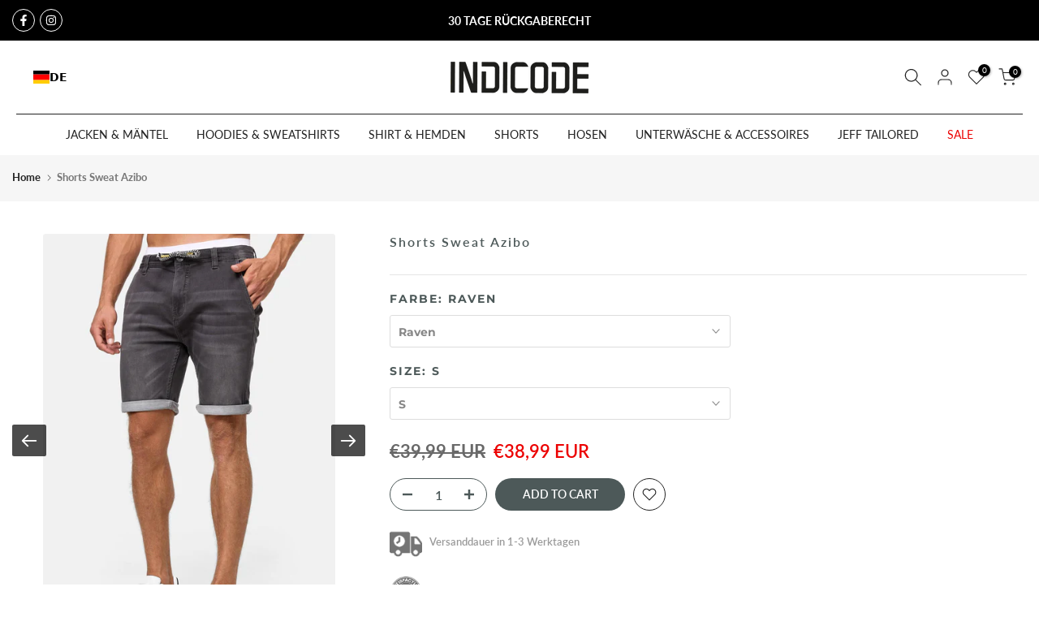

--- FILE ---
content_type: text/html; charset=utf-8
request_url: https://indicode.at/en/products/indicode-herren-azibo-jeans-jogging-shorts-mit-4-taschen
body_size: 84535
content:
<!doctype html><html class="t4sp-theme t4s-wrapper__custom rtl_false swatch_color_style_2 pr_border_style_1 pr_img_effect_0 enable_eff_img1_true badge_shape_2 css_for_wis_app_true t4s-lzcus-true shadow_round_img_false t4s-header__bottom is-remove-unavai-1 t4_compare_false t4s-cart-count-0 t4s-pr-ellipsis-true
 no-js" lang="en">
  <head>

<script src="//indicode.at/cdn/shop/files/pandectes-rules.js?v=222577513372920311"></script>
 
<!-- Google Tag Manager -->
<script>(function(w,d,s,l,i){w[l]=w[l]||[];w[l].push({'gtm.start':
new Date().getTime(),event:'gtm.js'});var f=d.getElementsByTagName(s)[0],
j=d.createElement(s),dl=l!='dataLayer'?'&l='+l:'';j.async=true;j.src=
'https://www.googletagmanager.com/gtm.js?id='+i+dl;f.parentNode.insertBefore(j,f);
})(window,document,'script','dataLayer','GTM-PTK9DZC');</script>
<!-- End Google Tag Manager -->

<!-- Google tag (gtag.js) -->
<script async src="https://www.googletagmanager.com/gtag/js?id=G-K9363NK6D2"></script>
<script>
  window.dataLayer = window.dataLayer || [];
  function gtag(){dataLayer.push(arguments);}
  gtag('js', new Date());

  gtag('config', 'G-K9363NK6D2');
</script>
    
<!-- Global site tag (gtag.js) - Google Ads: 432155111 -->
<script async src="https://www.googletagmanager.com/gtag/js?id=AW-432155111"></script>
<script>
  window.dataLayer = window.dataLayer || [];
  function gtag(){dataLayer.push(arguments);}
  gtag('js', new Date());
  gtag('config', 'AW-432155111');
</script>
<script>
  gtag('event', 'page_view', {
    'send_to': 'AW-432155111',
    'value': 'replace with value',
    'items': [{
      'id': 'replace with value',
      'google_business_vertical': 'retail'
    }]
  });
</script>

    <meta name="google-site-verification" content="IV7BPLESttSpBdxSWN1s4zlr4HIcuHkGQYmE3wLG59w" />

    
    
    <!-- Hotjar Tracking Code for http://gecko4.myshopify.com/ -->
    <script>
    (function(h,o,t,j,a,r){
        h.hj=h.hj||function(){(h.hj.q=h.hj.q||[]).push(arguments)};
        h._hjSettings={hjid:2694579,hjsv:6};
        a=o.getElementsByTagName('head')[0];
        r=o.createElement('script');r.async=1;
        r.src=t+h._hjSettings.hjid+j+h._hjSettings.hjsv;
        a.appendChild(r);
    })(window,document,'https://static.hotjar.com/c/hotjar-','.js?sv=');
    </script>
    
    <meta charset="utf-8">
    <meta http-equiv="X-UA-Compatible" content="IE=edge">
    <meta name="viewport" content="width=device-width, initial-scale=1, height=device-height, minimum-scale=1.0, maximum-scale=1.0">
    <meta name="theme-color" content="#fff">
    <link rel="canonical" href="https://indicode.com/en/products/indicode-herren-azibo-jeans-jogging-shorts-mit-4-taschen">
    <link rel="preconnect" href="https://cdn.shopify.com" crossorigin><link rel="shortcut icon" type="image/png" href="//indicode.at/cdn/shop/files/Bildmarke_INDICODE_schwarz.png?crop=center&height=32&v=1733151240&width=32"><link id="t4s-favico" rel="apple-touch-icon-precomposed" type="image/png" sizes="152x152" href="//indicode.at/cdn/shop/files/Bildmarke_INDICODE_schwarz.png?crop=center&height=152&v=1733151240&width=152"><link rel="dns-prefetch" href="https://fonts.shopifycdn.com" crossorigin><title>Shorts Sweat Azibo &ndash; INDICODE</title>
    <meta name="description" content="DETAILS : Diese Hose hat einen elastischen Bund samt Tunnelzug und Kordeln. Das 5-Pocket-Design bietet viel Stauraum und setzte modische Akzente. Der umgeschlagene Saum verleiht der Shorts eine stilvolle Note und unterstreicht das den modernen und lässigen Look. PASSFORM: Regular Fit - unser Model ist 1,89m groß und tr"><meta name="keywords" content="Shorts Sweat Azibo, INDICODE, indicode.com"/><meta name="author" content="Indicode">

<meta property="og:site_name" content="INDICODE">
<meta property="og:url" content="https://indicode.com/en/products/indicode-herren-azibo-jeans-jogging-shorts-mit-4-taschen">
<meta property="og:title" content="Shorts Sweat Azibo">
<meta property="og:type" content="product">
<meta property="og:description" content="DETAILS : Diese Hose hat einen elastischen Bund samt Tunnelzug und Kordeln. Das 5-Pocket-Design bietet viel Stauraum und setzte modische Akzente. Der umgeschlagene Saum verleiht der Shorts eine stilvolle Note und unterstreicht das den modernen und lässigen Look. PASSFORM: Regular Fit - unser Model ist 1,89m groß und tr"><meta property="og:image" content="http://indicode.at/cdn/shop/products/162232-63061af1a58b2.jpg?v=1699032597">
  <meta property="og:image:secure_url" content="https://indicode.at/cdn/shop/products/162232-63061af1a58b2.jpg?v=1699032597">
  <meta property="og:image:width" content="1801">
  <meta property="og:image:height" content="2600"><meta property="og:price:amount" content="38,99">
  <meta property="og:price:currency" content="EUR"><meta name="twitter:card" content="summary_large_image">
<meta name="twitter:title" content="Shorts Sweat Azibo">
<meta name="twitter:description" content="DETAILS : Diese Hose hat einen elastischen Bund samt Tunnelzug und Kordeln. Das 5-Pocket-Design bietet viel Stauraum und setzte modische Akzente. Der umgeschlagene Saum verleiht der Shorts eine stilvolle Note und unterstreicht das den modernen und lässigen Look. PASSFORM: Regular Fit - unser Model ist 1,89m groß und tr"><script src="//indicode.at/cdn/shop/t/100/assets/lazysizes.min.js?v=66591451174533881441732195817" async></script>
    <script src="//indicode.at/cdn/shop/t/100/assets/global.min.js?v=118442930815381916621732195788" defer></script>
    <script src="//indicode.at/cdn/shop/t/100/assets/custom.aio.min.js?v=99905796113651247231732195770" defer></script>
    
    <script>window.performance && window.performance.mark && window.performance.mark('shopify.content_for_header.start');</script><meta name="google-site-verification" content="-vHLalP_usbWN4XEBOao2pA2IPY3XthISa-F8XyRriQ">
<meta name="google-site-verification" content="C2-xUsYbiu7Kn96Q_Gv2COne0nF7JU30yUB3opLk_eU">
<meta name="google-site-verification" content="Bc79U59mipTGxr0btBKA00rDAE7ozAWH0vsmfj_TL-Y">
<meta name="facebook-domain-verification" content="kdl5e5b9l8j94ueah4k6td9ff560h5">
<meta name="google-site-verification" content="huKW8uQLrgHJPSetxJSMR-1yypEzAhqI164oxUzdYG8">
<meta id="shopify-digital-wallet" name="shopify-digital-wallet" content="/17490251/digital_wallets/dialog">
<meta name="shopify-checkout-api-token" content="a70120b8b7af0123db14ff4aad560ebc">
<meta id="in-context-paypal-metadata" data-shop-id="17490251" data-venmo-supported="false" data-environment="production" data-locale="en_US" data-paypal-v4="true" data-currency="EUR">
<link rel="alternate" hreflang="x-default" href="https://indicode.com/products/indicode-herren-azibo-jeans-jogging-shorts-mit-4-taschen">
<link rel="alternate" hreflang="de" href="https://indicode.com/products/indicode-herren-azibo-jeans-jogging-shorts-mit-4-taschen">
<link rel="alternate" hreflang="en" href="https://indicode.com/en/products/indicode-herren-azibo-jeans-jogging-shorts-mit-4-taschen">
<link rel="alternate" hreflang="nl" href="https://indicode.com/nl/products/indicode-herren-azibo-jeans-jogging-shorts-mit-4-taschen">
<link rel="alternate" hreflang="fr" href="https://indicode.com/fr/products/indicode-herren-azibo-jeans-jogging-shorts-mit-4-taschen">
<link rel="alternate" type="application/json+oembed" href="https://indicode.com/en/products/indicode-herren-azibo-jeans-jogging-shorts-mit-4-taschen.oembed">
<script async="async" src="/checkouts/internal/preloads.js?locale=en-DE"></script>
<script id="apple-pay-shop-capabilities" type="application/json">{"shopId":17490251,"countryCode":"DE","currencyCode":"EUR","merchantCapabilities":["supports3DS"],"merchantId":"gid:\/\/shopify\/Shop\/17490251","merchantName":"INDICODE","requiredBillingContactFields":["postalAddress","email","phone"],"requiredShippingContactFields":["postalAddress","email","phone"],"shippingType":"shipping","supportedNetworks":["visa","maestro","masterCard"],"total":{"type":"pending","label":"INDICODE","amount":"1.00"},"shopifyPaymentsEnabled":true,"supportsSubscriptions":true}</script>
<script id="shopify-features" type="application/json">{"accessToken":"a70120b8b7af0123db14ff4aad560ebc","betas":["rich-media-storefront-analytics"],"domain":"indicode.at","predictiveSearch":true,"shopId":17490251,"locale":"en"}</script>
<script>var Shopify = Shopify || {};
Shopify.shop = "indicode-store.myshopify.com";
Shopify.locale = "en";
Shopify.currency = {"active":"EUR","rate":"1.0"};
Shopify.country = "DE";
Shopify.theme = {"name":"NEW Black WEEK Indicode x Growbix","id":157260185867,"schema_name":"Gecko","schema_version":"6.0.0","theme_store_id":null,"role":"main"};
Shopify.theme.handle = "null";
Shopify.theme.style = {"id":null,"handle":null};
Shopify.cdnHost = "indicode.at/cdn";
Shopify.routes = Shopify.routes || {};
Shopify.routes.root = "/en/";</script>
<script type="module">!function(o){(o.Shopify=o.Shopify||{}).modules=!0}(window);</script>
<script>!function(o){function n(){var o=[];function n(){o.push(Array.prototype.slice.apply(arguments))}return n.q=o,n}var t=o.Shopify=o.Shopify||{};t.loadFeatures=n(),t.autoloadFeatures=n()}(window);</script>
<script id="shop-js-analytics" type="application/json">{"pageType":"product"}</script>
<script defer="defer" async type="module" src="//indicode.at/cdn/shopifycloud/shop-js/modules/v2/client.init-shop-cart-sync_BT-GjEfc.en.esm.js"></script>
<script defer="defer" async type="module" src="//indicode.at/cdn/shopifycloud/shop-js/modules/v2/chunk.common_D58fp_Oc.esm.js"></script>
<script defer="defer" async type="module" src="//indicode.at/cdn/shopifycloud/shop-js/modules/v2/chunk.modal_xMitdFEc.esm.js"></script>
<script type="module">
  await import("//indicode.at/cdn/shopifycloud/shop-js/modules/v2/client.init-shop-cart-sync_BT-GjEfc.en.esm.js");
await import("//indicode.at/cdn/shopifycloud/shop-js/modules/v2/chunk.common_D58fp_Oc.esm.js");
await import("//indicode.at/cdn/shopifycloud/shop-js/modules/v2/chunk.modal_xMitdFEc.esm.js");

  window.Shopify.SignInWithShop?.initShopCartSync?.({"fedCMEnabled":true,"windoidEnabled":true});

</script>
<script>(function() {
  var isLoaded = false;
  function asyncLoad() {
    if (isLoaded) return;
    isLoaded = true;
    var urls = ["https:\/\/cloudsearch-1f874.kxcdn.com\/shopify.js?srp=\/a\/search\u0026filtersEnabled=1\u0026shop=indicode-store.myshopify.com","https:\/\/app.blocky-app.com\/get_script\/56de23c2747811ec9b9c16ce1cc39635.js?v=11700\u0026shop=indicode-store.myshopify.com","https:\/\/cdn.weglot.com\/weglot_script_tag.js?shop=indicode-store.myshopify.com","https:\/\/cdn-bundler.nice-team.net\/app\/js\/bundler.js?shop=indicode-store.myshopify.com","https:\/\/seo.apps.avada.io\/scripttag\/avada-seo-installed.js?shop=indicode-store.myshopify.com","https:\/\/cdn1.avada.io\/flying-pages\/module.js?shop=indicode-store.myshopify.com","https:\/\/api.fastbundle.co\/scripts\/src.js?shop=indicode-store.myshopify.com","https:\/\/api.fastbundle.co\/scripts\/script_tag.js?shop=indicode-store.myshopify.com"];
    for (var i = 0; i < urls.length; i++) {
      var s = document.createElement('script');
      s.type = 'text/javascript';
      s.async = true;
      s.src = urls[i];
      var x = document.getElementsByTagName('script')[0];
      x.parentNode.insertBefore(s, x);
    }
  };
  if(window.attachEvent) {
    window.attachEvent('onload', asyncLoad);
  } else {
    window.addEventListener('load', asyncLoad, false);
  }
})();</script>
<script id="__st">var __st={"a":17490251,"offset":3600,"reqid":"3a6b1084-bf7e-4f98-80ea-b266d022d9d9-1769415614","pageurl":"indicode.at\/en\/products\/indicode-herren-azibo-jeans-jogging-shorts-mit-4-taschen","u":"5efc2dfef016","p":"product","rtyp":"product","rid":7965686956299};</script>
<script>window.ShopifyPaypalV4VisibilityTracking = true;</script>
<script id="captcha-bootstrap">!function(){'use strict';const t='contact',e='account',n='new_comment',o=[[t,t],['blogs',n],['comments',n],[t,'customer']],c=[[e,'customer_login'],[e,'guest_login'],[e,'recover_customer_password'],[e,'create_customer']],r=t=>t.map((([t,e])=>`form[action*='/${t}']:not([data-nocaptcha='true']) input[name='form_type'][value='${e}']`)).join(','),a=t=>()=>t?[...document.querySelectorAll(t)].map((t=>t.form)):[];function s(){const t=[...o],e=r(t);return a(e)}const i='password',u='form_key',d=['recaptcha-v3-token','g-recaptcha-response','h-captcha-response',i],f=()=>{try{return window.sessionStorage}catch{return}},m='__shopify_v',_=t=>t.elements[u];function p(t,e,n=!1){try{const o=window.sessionStorage,c=JSON.parse(o.getItem(e)),{data:r}=function(t){const{data:e,action:n}=t;return t[m]||n?{data:e,action:n}:{data:t,action:n}}(c);for(const[e,n]of Object.entries(r))t.elements[e]&&(t.elements[e].value=n);n&&o.removeItem(e)}catch(o){console.error('form repopulation failed',{error:o})}}const l='form_type',E='cptcha';function T(t){t.dataset[E]=!0}const w=window,h=w.document,L='Shopify',v='ce_forms',y='captcha';let A=!1;((t,e)=>{const n=(g='f06e6c50-85a8-45c8-87d0-21a2b65856fe',I='https://cdn.shopify.com/shopifycloud/storefront-forms-hcaptcha/ce_storefront_forms_captcha_hcaptcha.v1.5.2.iife.js',D={infoText:'Protected by hCaptcha',privacyText:'Privacy',termsText:'Terms'},(t,e,n)=>{const o=w[L][v],c=o.bindForm;if(c)return c(t,g,e,D).then(n);var r;o.q.push([[t,g,e,D],n]),r=I,A||(h.body.append(Object.assign(h.createElement('script'),{id:'captcha-provider',async:!0,src:r})),A=!0)});var g,I,D;w[L]=w[L]||{},w[L][v]=w[L][v]||{},w[L][v].q=[],w[L][y]=w[L][y]||{},w[L][y].protect=function(t,e){n(t,void 0,e),T(t)},Object.freeze(w[L][y]),function(t,e,n,w,h,L){const[v,y,A,g]=function(t,e,n){const i=e?o:[],u=t?c:[],d=[...i,...u],f=r(d),m=r(i),_=r(d.filter((([t,e])=>n.includes(e))));return[a(f),a(m),a(_),s()]}(w,h,L),I=t=>{const e=t.target;return e instanceof HTMLFormElement?e:e&&e.form},D=t=>v().includes(t);t.addEventListener('submit',(t=>{const e=I(t);if(!e)return;const n=D(e)&&!e.dataset.hcaptchaBound&&!e.dataset.recaptchaBound,o=_(e),c=g().includes(e)&&(!o||!o.value);(n||c)&&t.preventDefault(),c&&!n&&(function(t){try{if(!f())return;!function(t){const e=f();if(!e)return;const n=_(t);if(!n)return;const o=n.value;o&&e.removeItem(o)}(t);const e=Array.from(Array(32),(()=>Math.random().toString(36)[2])).join('');!function(t,e){_(t)||t.append(Object.assign(document.createElement('input'),{type:'hidden',name:u})),t.elements[u].value=e}(t,e),function(t,e){const n=f();if(!n)return;const o=[...t.querySelectorAll(`input[type='${i}']`)].map((({name:t})=>t)),c=[...d,...o],r={};for(const[a,s]of new FormData(t).entries())c.includes(a)||(r[a]=s);n.setItem(e,JSON.stringify({[m]:1,action:t.action,data:r}))}(t,e)}catch(e){console.error('failed to persist form',e)}}(e),e.submit())}));const S=(t,e)=>{t&&!t.dataset[E]&&(n(t,e.some((e=>e===t))),T(t))};for(const o of['focusin','change'])t.addEventListener(o,(t=>{const e=I(t);D(e)&&S(e,y())}));const B=e.get('form_key'),M=e.get(l),P=B&&M;t.addEventListener('DOMContentLoaded',(()=>{const t=y();if(P)for(const e of t)e.elements[l].value===M&&p(e,B);[...new Set([...A(),...v().filter((t=>'true'===t.dataset.shopifyCaptcha))])].forEach((e=>S(e,t)))}))}(h,new URLSearchParams(w.location.search),n,t,e,['guest_login'])})(!0,!0)}();</script>
<script integrity="sha256-4kQ18oKyAcykRKYeNunJcIwy7WH5gtpwJnB7kiuLZ1E=" data-source-attribution="shopify.loadfeatures" defer="defer" src="//indicode.at/cdn/shopifycloud/storefront/assets/storefront/load_feature-a0a9edcb.js" crossorigin="anonymous"></script>
<script data-source-attribution="shopify.dynamic_checkout.dynamic.init">var Shopify=Shopify||{};Shopify.PaymentButton=Shopify.PaymentButton||{isStorefrontPortableWallets:!0,init:function(){window.Shopify.PaymentButton.init=function(){};var t=document.createElement("script");t.src="https://indicode.at/cdn/shopifycloud/portable-wallets/latest/portable-wallets.en.js",t.type="module",document.head.appendChild(t)}};
</script>
<script data-source-attribution="shopify.dynamic_checkout.buyer_consent">
  function portableWalletsHideBuyerConsent(e){var t=document.getElementById("shopify-buyer-consent"),n=document.getElementById("shopify-subscription-policy-button");t&&n&&(t.classList.add("hidden"),t.setAttribute("aria-hidden","true"),n.removeEventListener("click",e))}function portableWalletsShowBuyerConsent(e){var t=document.getElementById("shopify-buyer-consent"),n=document.getElementById("shopify-subscription-policy-button");t&&n&&(t.classList.remove("hidden"),t.removeAttribute("aria-hidden"),n.addEventListener("click",e))}window.Shopify?.PaymentButton&&(window.Shopify.PaymentButton.hideBuyerConsent=portableWalletsHideBuyerConsent,window.Shopify.PaymentButton.showBuyerConsent=portableWalletsShowBuyerConsent);
</script>
<script data-source-attribution="shopify.dynamic_checkout.cart.bootstrap">document.addEventListener("DOMContentLoaded",(function(){function t(){return document.querySelector("shopify-accelerated-checkout-cart, shopify-accelerated-checkout")}if(t())Shopify.PaymentButton.init();else{new MutationObserver((function(e,n){t()&&(Shopify.PaymentButton.init(),n.disconnect())})).observe(document.body,{childList:!0,subtree:!0})}}));
</script>
<link id="shopify-accelerated-checkout-styles" rel="stylesheet" media="screen" href="https://indicode.at/cdn/shopifycloud/portable-wallets/latest/accelerated-checkout-backwards-compat.css" crossorigin="anonymous">
<style id="shopify-accelerated-checkout-cart">
        #shopify-buyer-consent {
  margin-top: 1em;
  display: inline-block;
  width: 100%;
}

#shopify-buyer-consent.hidden {
  display: none;
}

#shopify-subscription-policy-button {
  background: none;
  border: none;
  padding: 0;
  text-decoration: underline;
  font-size: inherit;
  cursor: pointer;
}

#shopify-subscription-policy-button::before {
  box-shadow: none;
}

      </style>

<script>window.performance && window.performance.mark && window.performance.mark('shopify.content_for_header.end');</script>
<link rel="preload" as="font" href="//indicode.at/cdn/fonts/lato/lato_n4.c3b93d431f0091c8be23185e15c9d1fee1e971c5.woff2" type="font/woff2" crossorigin><link rel="preload" as="font" href="//indicode.at/cdn/fonts/lato/lato_n4.c3b93d431f0091c8be23185e15c9d1fee1e971c5.woff2" type="font/woff2" crossorigin><link rel="preload" as="font" href="//indicode.at/cdn/fonts/lato/lato_n4.c3b93d431f0091c8be23185e15c9d1fee1e971c5.woff2" type="font/woff2" crossorigin><link href="//indicode.at/cdn/shop/t/100/assets/t4s-base.aio.min.css?v=162847028686497333601732195869" rel="stylesheet" type="text/css" media="all" /><style data-shopify>@font-face {
  font-family: Lato;
  font-weight: 100;
  font-style: normal;
  font-display: swap;
  src: url("//indicode.at/cdn/fonts/lato/lato_n1.28c16a27f5f7a3fc1b44cb5df6b7bbb1852b715f.woff2") format("woff2"),
       url("//indicode.at/cdn/fonts/lato/lato_n1.bf54aec592a20656da3762a257204a332a144371.woff") format("woff");
}
@font-face {
  font-family: Lato;
  font-weight: 100;
  font-style: italic;
  font-display: swap;
  src: url("//indicode.at/cdn/fonts/lato/lato_i1.7bae706c3055a9cfa69fabb03533e7e5b18e888e.woff2") format("woff2"),
       url("//indicode.at/cdn/fonts/lato/lato_i1.f39e8bd3aa97d6b2bb1070b1d52c9bb63a31665c.woff") format("woff");
}
@font-face {
  font-family: Lato;
  font-weight: 200;
  font-style: normal;
  font-display: swap;
  src: url("//indicode.at/cdn/fonts/lato/lato_n2.d3ec9be21518bcdf2a22ab36eee9669513493c4c.woff2") format("woff2"),
       url("//indicode.at/cdn/fonts/lato/lato_n2.ea69695eeeaafa62f86ca30d0e63a24495bbf8b2.woff") format("woff");
}
@font-face {
  font-family: Lato;
  font-weight: 200;
  font-style: italic;
  font-display: swap;
  src: url("//indicode.at/cdn/fonts/lato/lato_i2.a02473c17b81f0d35f555310c68494b53c1db22c.woff2") format("woff2"),
       url("//indicode.at/cdn/fonts/lato/lato_i2.bf63b58543c5622e6e8e8bf424e787a0d07a1d3b.woff") format("woff");
}
@font-face {
  font-family: Lato;
  font-weight: 300;
  font-style: normal;
  font-display: swap;
  src: url("//indicode.at/cdn/fonts/lato/lato_n3.a7080ececf6191f1dd5b0cb021691ca9b855c876.woff2") format("woff2"),
       url("//indicode.at/cdn/fonts/lato/lato_n3.61e34b2ff7341f66543eb08e8c47eef9e1cde558.woff") format("woff");
}
@font-face {
  font-family: Lato;
  font-weight: 300;
  font-style: italic;
  font-display: swap;
  src: url("//indicode.at/cdn/fonts/lato/lato_i3.d6f478a3beb94baebd09d08550010692d0969f6e.woff2") format("woff2"),
       url("//indicode.at/cdn/fonts/lato/lato_i3.881ba892942c15b0c0c25c0b311d6481b5311015.woff") format("woff");
}
@font-face {
  font-family: Lato;
  font-weight: 400;
  font-style: normal;
  font-display: swap;
  src: url("//indicode.at/cdn/fonts/lato/lato_n4.c3b93d431f0091c8be23185e15c9d1fee1e971c5.woff2") format("woff2"),
       url("//indicode.at/cdn/fonts/lato/lato_n4.d5c00c781efb195594fd2fd4ad04f7882949e327.woff") format("woff");
}
@font-face {
  font-family: Lato;
  font-weight: 400;
  font-style: italic;
  font-display: swap;
  src: url("//indicode.at/cdn/fonts/lato/lato_i4.09c847adc47c2fefc3368f2e241a3712168bc4b6.woff2") format("woff2"),
       url("//indicode.at/cdn/fonts/lato/lato_i4.3c7d9eb6c1b0a2bf62d892c3ee4582b016d0f30c.woff") format("woff");
}
@font-face {
  font-family: Lato;
  font-weight: 500;
  font-style: normal;
  font-display: swap;
  src: url("//indicode.at/cdn/fonts/lato/lato_n5.b2fec044fbe05725e71d90882e5f3b21dae2efbd.woff2") format("woff2"),
       url("//indicode.at/cdn/fonts/lato/lato_n5.f25a9a5c73ff9372e69074488f99e8ac702b5447.woff") format("woff");
}
@font-face {
  font-family: Lato;
  font-weight: 500;
  font-style: italic;
  font-display: swap;
  src: url("//indicode.at/cdn/fonts/lato/lato_i5.9501f9e8a9e09e142687495e156dec167f6a3ea3.woff2") format("woff2"),
       url("//indicode.at/cdn/fonts/lato/lato_i5.eca6cbf1aa9c70cc6dbfed0353a2f57e5065c864.woff") format("woff");
}
@font-face {
  font-family: Lato;
  font-weight: 600;
  font-style: normal;
  font-display: swap;
  src: url("//indicode.at/cdn/fonts/lato/lato_n6.38d0e3b23b74a60f769c51d1df73fac96c580d59.woff2") format("woff2"),
       url("//indicode.at/cdn/fonts/lato/lato_n6.3365366161bdcc36a3f97cfbb23954d8c4bf4079.woff") format("woff");
}
@font-face {
  font-family: Lato;
  font-weight: 600;
  font-style: italic;
  font-display: swap;
  src: url("//indicode.at/cdn/fonts/lato/lato_i6.ab357ee5069e0603c2899b31e2b8ae84c4a42a48.woff2") format("woff2"),
       url("//indicode.at/cdn/fonts/lato/lato_i6.3164fed79d7d987c1390528781c7c2f59ac7a746.woff") format("woff");
}
@font-face {
  font-family: Lato;
  font-weight: 700;
  font-style: normal;
  font-display: swap;
  src: url("//indicode.at/cdn/fonts/lato/lato_n7.900f219bc7337bc57a7a2151983f0a4a4d9d5dcf.woff2") format("woff2"),
       url("//indicode.at/cdn/fonts/lato/lato_n7.a55c60751adcc35be7c4f8a0313f9698598612ee.woff") format("woff");
}
@font-face {
  font-family: Lato;
  font-weight: 700;
  font-style: italic;
  font-display: swap;
  src: url("//indicode.at/cdn/fonts/lato/lato_i7.16ba75868b37083a879b8dd9f2be44e067dfbf92.woff2") format("woff2"),
       url("//indicode.at/cdn/fonts/lato/lato_i7.4c07c2b3b7e64ab516aa2f2081d2bb0366b9dce8.woff") format("woff");
}
@font-face {
  font-family: Lato;
  font-weight: 800;
  font-style: normal;
  font-display: swap;
  src: url("//indicode.at/cdn/fonts/lato/lato_n8.1117b90add05215dbc8fbc91c5f9d67872eb3fb3.woff2") format("woff2"),
       url("//indicode.at/cdn/fonts/lato/lato_n8.6bcabf8485cf657fec14e0a6e1af25cf01733df7.woff") format("woff");
}
@font-face {
  font-family: Lato;
  font-weight: 800;
  font-style: italic;
  font-display: swap;
  src: url("//indicode.at/cdn/fonts/lato/lato_i8.4d2c12d355a86eb483d3b325d9435954953e78ce.woff2") format("woff2"),
       url("//indicode.at/cdn/fonts/lato/lato_i8.dfb9decc8a927a5ae9791c4f5ab804f0fccd721e.woff") format("woff");
}
@font-face {
  font-family: Lato;
  font-weight: 900;
  font-style: normal;
  font-display: swap;
  src: url("//indicode.at/cdn/fonts/lato/lato_n9.6b37f725167d36932c6742a5a697fd238a2d2552.woff2") format("woff2"),
       url("//indicode.at/cdn/fonts/lato/lato_n9.1cafbd384242b7df7c9ef4584ba41746d006e6bb.woff") format("woff");
}
@font-face {
  font-family: Lato;
  font-weight: 900;
  font-style: italic;
  font-display: swap;
  src: url("//indicode.at/cdn/fonts/lato/lato_i9.81fefe39825210091b52da4fd46ce2285adf73ed.woff2") format("woff2"),
       url("//indicode.at/cdn/fonts/lato/lato_i9.98de207fbcee2a48648720d568be3014a7d07fa5.woff") format("woff");
}
@font-face {
  font-family: Montserrat;
  font-weight: 100;
  font-style: normal;
  font-display: swap;
  src: url("//indicode.at/cdn/fonts/montserrat/montserrat_n1.2f0714cbd41857ba00d5d4fafdce92c40aadb8e6.woff2") format("woff2"),
       url("//indicode.at/cdn/fonts/montserrat/montserrat_n1.7bec1bf4c4d0f77c37dc95cf9616413eceba9082.woff") format("woff");
}
@font-face {
  font-family: Montserrat;
  font-weight: 100;
  font-style: italic;
  font-display: swap;
  src: url("//indicode.at/cdn/fonts/montserrat/montserrat_i1.9b40a9d3a0c01d36941e389cd64a63103055c80e.woff2") format("woff2"),
       url("//indicode.at/cdn/fonts/montserrat/montserrat_i1.27282f568267f77d06827c3bb45844a9294ff8e0.woff") format("woff");
}
@font-face {
  font-family: Montserrat;
  font-weight: 200;
  font-style: normal;
  font-display: swap;
  src: url("//indicode.at/cdn/fonts/montserrat/montserrat_n2.6158a4b6474a580592572fe30f04d0efe5adcbe8.woff2") format("woff2"),
       url("//indicode.at/cdn/fonts/montserrat/montserrat_n2.e4b01871223c147c2b91e7b86462152be4d7b524.woff") format("woff");
}
@font-face {
  font-family: Montserrat;
  font-weight: 200;
  font-style: italic;
  font-display: swap;
  src: url("//indicode.at/cdn/fonts/montserrat/montserrat_i2.5730ba22f49757bb096a20e8b70292fedd438b32.woff2") format("woff2"),
       url("//indicode.at/cdn/fonts/montserrat/montserrat_i2.45104f5e6fca2e96f092a38f7a4b9da22e34dbbb.woff") format("woff");
}
@font-face {
  font-family: Montserrat;
  font-weight: 300;
  font-style: normal;
  font-display: swap;
  src: url("//indicode.at/cdn/fonts/montserrat/montserrat_n3.29e699231893fd243e1620595067294bb067ba2a.woff2") format("woff2"),
       url("//indicode.at/cdn/fonts/montserrat/montserrat_n3.64ed56f012a53c08a49d49bd7e0c8d2f46119150.woff") format("woff");
}
@font-face {
  font-family: Montserrat;
  font-weight: 300;
  font-style: italic;
  font-display: swap;
  src: url("//indicode.at/cdn/fonts/montserrat/montserrat_i3.9cfee8ab0b9b229ed9a7652dff7d786e45a01df2.woff2") format("woff2"),
       url("//indicode.at/cdn/fonts/montserrat/montserrat_i3.68df04ba4494b4612ed6f9bf46b6c06246fa2fa4.woff") format("woff");
}
@font-face {
  font-family: Montserrat;
  font-weight: 400;
  font-style: normal;
  font-display: swap;
  src: url("//indicode.at/cdn/fonts/montserrat/montserrat_n4.81949fa0ac9fd2021e16436151e8eaa539321637.woff2") format("woff2"),
       url("//indicode.at/cdn/fonts/montserrat/montserrat_n4.a6c632ca7b62da89c3594789ba828388aac693fe.woff") format("woff");
}
@font-face {
  font-family: Montserrat;
  font-weight: 400;
  font-style: italic;
  font-display: swap;
  src: url("//indicode.at/cdn/fonts/montserrat/montserrat_i4.5a4ea298b4789e064f62a29aafc18d41f09ae59b.woff2") format("woff2"),
       url("//indicode.at/cdn/fonts/montserrat/montserrat_i4.072b5869c5e0ed5b9d2021e4c2af132e16681ad2.woff") format("woff");
}
@font-face {
  font-family: Montserrat;
  font-weight: 500;
  font-style: normal;
  font-display: swap;
  src: url("//indicode.at/cdn/fonts/montserrat/montserrat_n5.07ef3781d9c78c8b93c98419da7ad4fbeebb6635.woff2") format("woff2"),
       url("//indicode.at/cdn/fonts/montserrat/montserrat_n5.adf9b4bd8b0e4f55a0b203cdd84512667e0d5e4d.woff") format("woff");
}
@font-face {
  font-family: Montserrat;
  font-weight: 500;
  font-style: italic;
  font-display: swap;
  src: url("//indicode.at/cdn/fonts/montserrat/montserrat_i5.d3a783eb0cc26f2fda1e99d1dfec3ebaea1dc164.woff2") format("woff2"),
       url("//indicode.at/cdn/fonts/montserrat/montserrat_i5.76d414ea3d56bb79ef992a9c62dce2e9063bc062.woff") format("woff");
}
@font-face {
  font-family: Montserrat;
  font-weight: 600;
  font-style: normal;
  font-display: swap;
  src: url("//indicode.at/cdn/fonts/montserrat/montserrat_n6.1326b3e84230700ef15b3a29fb520639977513e0.woff2") format("woff2"),
       url("//indicode.at/cdn/fonts/montserrat/montserrat_n6.652f051080eb14192330daceed8cd53dfdc5ead9.woff") format("woff");
}
@font-face {
  font-family: Montserrat;
  font-weight: 600;
  font-style: italic;
  font-display: swap;
  src: url("//indicode.at/cdn/fonts/montserrat/montserrat_i6.e90155dd2f004112a61c0322d66d1f59dadfa84b.woff2") format("woff2"),
       url("//indicode.at/cdn/fonts/montserrat/montserrat_i6.41470518d8e9d7f1bcdd29a447c2397e5393943f.woff") format("woff");
}
@font-face {
  font-family: Montserrat;
  font-weight: 700;
  font-style: normal;
  font-display: swap;
  src: url("//indicode.at/cdn/fonts/montserrat/montserrat_n7.3c434e22befd5c18a6b4afadb1e3d77c128c7939.woff2") format("woff2"),
       url("//indicode.at/cdn/fonts/montserrat/montserrat_n7.5d9fa6e2cae713c8fb539a9876489d86207fe957.woff") format("woff");
}
@font-face {
  font-family: Montserrat;
  font-weight: 700;
  font-style: italic;
  font-display: swap;
  src: url("//indicode.at/cdn/fonts/montserrat/montserrat_i7.a0d4a463df4f146567d871890ffb3c80408e7732.woff2") format("woff2"),
       url("//indicode.at/cdn/fonts/montserrat/montserrat_i7.f6ec9f2a0681acc6f8152c40921d2a4d2e1a2c78.woff") format("woff");
}
@font-face {
  font-family: Montserrat;
  font-weight: 800;
  font-style: normal;
  font-display: swap;
  src: url("//indicode.at/cdn/fonts/montserrat/montserrat_n8.853056e398b4dadf6838423edb7abaa02f651554.woff2") format("woff2"),
       url("//indicode.at/cdn/fonts/montserrat/montserrat_n8.9201aba6104751e1b3e48577a5a739fc14862200.woff") format("woff");
}
@font-face {
  font-family: Montserrat;
  font-weight: 800;
  font-style: italic;
  font-display: swap;
  src: url("//indicode.at/cdn/fonts/montserrat/montserrat_i8.b5b703476aa25307888d32fbbb26f33913f79842.woff2") format("woff2"),
       url("//indicode.at/cdn/fonts/montserrat/montserrat_i8.1037a8c7c9042232c15d221799b18df65709cdd0.woff") format("woff");
}
@font-face {
  font-family: Montserrat;
  font-weight: 900;
  font-style: normal;
  font-display: swap;
  src: url("//indicode.at/cdn/fonts/montserrat/montserrat_n9.680ded1be351aa3bf3b3650ac5f6df485af8a07c.woff2") format("woff2"),
       url("//indicode.at/cdn/fonts/montserrat/montserrat_n9.0cc5aaeff26ef35c23b69a061997d78c9697a382.woff") format("woff");
}
@font-face {
  font-family: Montserrat;
  font-weight: 900;
  font-style: italic;
  font-display: swap;
  src: url("//indicode.at/cdn/fonts/montserrat/montserrat_i9.cd566e55c5982a3a39b3949665a79c881e095b14.woff2") format("woff2"),
       url("//indicode.at/cdn/fonts/montserrat/montserrat_i9.b18527943b7f5bc1488b82e39deb595a73d3e645.woff") format("woff");
}
:root {
        
         /* CSS Variables */
        --wrapper-mw      : 1500px;
        --font-family-1   : Lato, sans-serif;;
        --font-family-2   : Montserrat, sans-serif;;
        --font-family-3   : Lato, sans-serif;;
        --font-body-family   : Lato, sans-serif;;
        --font-heading-family: Montserrat, sans-serif;;
       
        
        --t4s-success-color       : #428445;
        --t4s-success-color-rgb   : 66, 132, 69;
        --t4s-warning-color       : #e0b252;
        --t4s-warning-color-rgb   : 224, 178, 82;
        --t4s-error-color         : #EB001B;
        --t4s-error-color-rgb     : 235, 0, 27;
        --t4s-light-color         : #ffffff;
        --t4s-dark-color          : #222222;
        --t4s-highlight-color     : #ec0101;
        --t4s-tooltip-background  : #383838;
        --t4s-tooltip-color       : #fff;
        --primary-sw-color        : #333;
        --primary-sw-color-rgb    : 51, 51, 51;
        --border-sw-color         : #ddd;
        --secondary-sw-color      : #878787;
        --sale-price-color        : #fa0000;
        --primary-price-color     : #878787;
        --secondary-price-color   : #878787;
        
        --t4s-body-background     : #fff;
        --text-color              : #999999;
        --text-color-rgb          : 153, 153, 153;
        --heading-color           : #4d5959;
        --accent-color            : #4d5959;
        --accent-color-rgb        : 77, 89, 89;
        --accent-color-darken     : #2a3030;
        --accent-color-hover      : var(--accent-color-darken);
        --secondary-color         : #4d5959;
        --secondary-color-rgb     : 77, 89, 89;
        --link-color              : #222222;
        --link-color-hover        : #b59677;
        --border-color            : #ddd;
        --border-color-rgb        : 221, 221, 221;
        --border-primary-color    : #333;
        --button-background       : #222;
        --button-color            : #fff;
        --button-background-hover : #4d5959;
        --button-color-hover      : #fff;

        --btn-radius              : 0px;
        --other-radius            : 0px;

        --sale-badge-background    : #f68e56;
        --sale-badge-color         : #fff;
        --new-badge-background     : #109533;
        --new-badge-color          : #fff;
        --preorder-badge-background: #0774d7;
        --preorder-badge-color     : #fff;
        --soldout-badge-background : #999999;
        --soldout-badge-color      : #fff;
        --custom-badge-background  : #00A500;
        --custom-badge-color       : #fff;/* Shopify related variables */
        --payment-terms-background-color: ;
        
        --lz-background: #f5f5f5;
        --lz-img: url("//indicode.at/cdn/shop/t/100/assets/t4s_loader.svg?v=55067466244978850521732196069");--lz-img-cus: url("//indicode.at/cdn/shop/files/Untitled-1_bd94088d-6323-4702-993a-89d9282a5e14.png?v=1649762725&width=108");
       --lz-size-cus: 60px;}

    html {
      font-size: 62.5%;
      height: 100%;
    }

    body {
      overflow-x: hidden;
      margin: 0;
      font-size:12.5px;
      letter-spacing: 0px;
      color: var(--text-color);
      font-family: var(--font-body-family);
      line-height: 1.7;
      font-weight: 700;
      -webkit-font-smoothing: auto;
      -moz-osx-font-smoothing: auto;
      background-color: var(--t4s-body-background);
    }
    
    /*
    @media screen and (min-width: 750px) {
      body {
        font-size: 1.6rem;
      }
    }
    */

    h1, h2, h3, h4, h5, h6, .t4s_as_title {
      color: var(--heading-color);
      font-family: var(--font-heading-family);
      line-height: 1.4;
      font-weight: 700;
      letter-spacing: 2px;
    }
    h1 { font-size: 37px }
    h2 { font-size: 29px }
    h3 { font-size: 23px }
    h4 { font-size: 18px }
    h5 { font-size: 17px }
    h6 { font-size: 15.5px }
    a,.t4s_as_link {
      /* font-family: var(--font-link-family); */
      color: var(--link-color);
    }
    button,
    input,
    optgroup,
    select,
    textarea {
      border-color: var(--border-color);
    }
    .t4s_as_button,
    button,
    input[type="button"]:not(.t4s-btn),
    input[type="reset"],
    input[type="submit"]:not(.t4s-btn) {
      font-family: var(--font-button-family);
      color: var(--button-color);
      background-color: var(--button-background);
      border-color: var(--button-background);
    }
    
    .t4s-cp,.t4s-color-accent { color : var(--accent-color) }.t4s-ct,.t4s-color-text { color : var(--text-color) }.t4s-ch,.t4ss-color-heading { color : var(--heading-color) }.t4s-csecondary { color : var(--secondary-color) }
    
    .t4s-fnt-fm-1 {
      font-family: var(--font-family-1) !important;
    }
    .t4s-fnt-fm-2 {
      font-family: var(--font-family-2) !important;
    }
    .t4s-fnt-fm-3 {
      font-family: var(--font-family-3) !important;
    }
    .t4s-cr {
        color: var(--t4s-highlight-color);
    }
    .t4s-price__sale { color: var(--primary-price-color); }@media (-moz-touch-enabled: 0), (hover: hover) and (min-width: 1025px){
        a:hover,.t4s_as_link:hover {
            color: var(--link-color-hover);
        }
        .t4s_as_button:hover,
            button:hover,
            input[type="button"]:not(.t4s-btn):hover, 
            input[type="reset"]:hover,
            input[type="submit"]:not(.t4s-btn):hover  {
            color: var(--button-color-hover);
            background-color: var(--button-background-hover);
            border-color: var(--button-background-hover);
        }
    }
    .t4s-fix-overflow.t4s-row { max-width: 100vw;margin-left: auto;margin-right: auto;}.lazyloadt4s-opt {opacity: 1 !important;transition: opacity 0s, transform 1s !important;}.t4s-d-block {display: block;}.t4s-d-none {display: none;}@media (min-width: 768px) {.t4s-d-md-block {display: block;}.t4s-d-md-none {display: none;}}@media (min-width: 1025px) {.t4s-d-lg-block {display: block;}.t4s-d-lg-none {display: none;}}</style><script>
  const documentElementT4s = document.documentElement; documentElementT4s.className = documentElementT4s.className.replace('no-js', 'js');function loadImageT4s(_this) { _this.classList.add('lazyloadt4sed')};(function() { const matchMediaHoverT4s = (window.matchMedia('(-moz-touch-enabled: 1), (hover: none)')).matches; documentElementT4s.className += ((window.CSS && window.CSS.supports('(position: sticky) or (position: -webkit-sticky)')) ? ' t4sp-sticky' : ' t4sp-no-sticky'); documentElementT4s.className += matchMediaHoverT4s ? ' t4sp-no-hover' : ' t4sp-hover'; window.onpageshow = function() { if (performance.navigation.type === 2) {document.dispatchEvent(new CustomEvent('cart:refresh'))} }; if (!matchMediaHoverT4s && window.width > 1024) { document.addEventListener('mousemove', function(evt) { documentElementT4s.classList.replace('t4sp-no-hover','t4sp-hover'); document.dispatchEvent(new CustomEvent('theme:hover')); }, {once : true} ); } }());</script>
<!-- Start of Judge.me Core -->
<link rel="preconnect" href="https://cdn.judge.me/" as="script">
<script data-cfasync='false' class='jdgm-settings-script'>window.jdgmSettings={"pagination":5,"disable_web_reviews":false,"badge_no_review_text":"No reviews","badge_n_reviews_text":"{{ n }} review/reviews","badge_star_color":"#ffb600","hide_badge_preview_if_no_reviews":true,"badge_hide_text":false,"enforce_center_preview_badge":false,"widget_title":"Customer Reviews","widget_open_form_text":"Write a review","widget_close_form_text":"Cancel review","widget_refresh_page_text":"Refresh page","widget_summary_text":"Based on {{ number_of_reviews }} review/reviews","widget_no_review_text":"Be the first to write a review","widget_name_field_text":"Display name","widget_verified_name_field_text":"Verified Name (public)","widget_name_placeholder_text":"Display name","widget_required_field_error_text":"This field is required.","widget_email_field_text":"Email address","widget_verified_email_field_text":"Verified Email (private, can not be edited)","widget_email_placeholder_text":"Your email address","widget_email_field_error_text":"Please enter a valid email address.","widget_rating_field_text":"Rating","widget_review_title_field_text":"Review Title","widget_review_title_placeholder_text":"Give your review a title","widget_review_body_field_text":"Review content","widget_review_body_placeholder_text":"Start writing here...","widget_pictures_field_text":"Picture/Video (optional)","widget_submit_review_text":"Submit Review","widget_submit_verified_review_text":"Submit Verified Review","widget_submit_success_msg_with_auto_publish":"Thank you! Please refresh the page in a few moments to see your review. You can remove or edit your review by logging into \u003ca href='https://judge.me/login' target='_blank' rel='nofollow noopener'\u003eJudge.me\u003c/a\u003e","widget_submit_success_msg_no_auto_publish":"Thank you! Your review will be published as soon as it is approved by the shop admin. You can remove or edit your review by logging into \u003ca href='https://judge.me/login' target='_blank' rel='nofollow noopener'\u003eJudge.me\u003c/a\u003e","widget_show_default_reviews_out_of_total_text":"Showing {{ n_reviews_shown }} out of {{ n_reviews }} reviews.","widget_show_all_link_text":"Show all","widget_show_less_link_text":"Show less","widget_author_said_text":"{{ reviewer_name }} said:","widget_days_text":"{{ n }} days ago","widget_weeks_text":"{{ n }} week/weeks ago","widget_months_text":"{{ n }} month/months ago","widget_years_text":"{{ n }} year/years ago","widget_yesterday_text":"Yesterday","widget_today_text":"Today","widget_replied_text":"\u003e\u003e {{ shop_name }} replied:","widget_read_more_text":"Read more","widget_reviewer_name_as_initial":"","widget_rating_filter_color":"","widget_rating_filter_see_all_text":"See all reviews","widget_sorting_most_recent_text":"Most Recent","widget_sorting_highest_rating_text":"Highest Rating","widget_sorting_lowest_rating_text":"Lowest Rating","widget_sorting_with_pictures_text":"Only Pictures","widget_sorting_most_helpful_text":"Most Helpful","widget_open_question_form_text":"Ask a question","widget_reviews_subtab_text":"Reviews","widget_questions_subtab_text":"Questions","widget_question_label_text":"Question","widget_answer_label_text":"Answer","widget_question_placeholder_text":"Write your question here","widget_submit_question_text":"Submit Question","widget_question_submit_success_text":"Thank you for your question! We will notify you once it gets answered.","widget_star_color":"#ffb600","verified_badge_text":"Verified","verified_badge_bg_color":"","verified_badge_text_color":"","verified_badge_placement":"left-of-reviewer-name","widget_review_max_height":"","widget_hide_border":false,"widget_social_share":false,"widget_thumb":false,"widget_review_location_show":false,"widget_location_format":"country_iso_code","all_reviews_include_out_of_store_products":true,"all_reviews_out_of_store_text":"(out of store)","all_reviews_pagination":100,"all_reviews_product_name_prefix_text":"about","enable_review_pictures":true,"enable_question_anwser":false,"widget_theme":"","review_date_format":"mm/dd/yyyy","default_sort_method":"most-recent","widget_product_reviews_subtab_text":"Product Reviews","widget_shop_reviews_subtab_text":"Shop Reviews","widget_other_products_reviews_text":"Reviews for other products","widget_store_reviews_subtab_text":"Store reviews","widget_no_store_reviews_text":"This store hasn't received any reviews yet","widget_web_restriction_product_reviews_text":"This product hasn't received any reviews yet","widget_no_items_text":"No items found","widget_show_more_text":"Show more","widget_write_a_store_review_text":"Write a Store Review","widget_other_languages_heading":"Reviews in Other Languages","widget_translate_review_text":"Translate review to {{ language }}","widget_translating_review_text":"Translating...","widget_show_original_translation_text":"Show original ({{ language }})","widget_translate_review_failed_text":"Review couldn't be translated.","widget_translate_review_retry_text":"Retry","widget_translate_review_try_again_later_text":"Try again later","show_product_url_for_grouped_product":false,"widget_sorting_pictures_first_text":"Pictures First","show_pictures_on_all_rev_page_mobile":false,"show_pictures_on_all_rev_page_desktop":false,"floating_tab_hide_mobile_install_preference":true,"floating_tab_button_name":"★ Reviews","floating_tab_title":"Let customers speak for us","floating_tab_button_color":"","floating_tab_button_background_color":"","floating_tab_url":"","floating_tab_url_enabled":false,"floating_tab_tab_style":"text","all_reviews_text_badge_text":"Customers rate us {{ shop.metafields.judgeme.all_reviews_rating | round: 1 }}/5 based on {{ shop.metafields.judgeme.all_reviews_count }} reviews.","all_reviews_text_badge_text_branded_style":"{{ shop.metafields.judgeme.all_reviews_rating | round: 1 }} out of 5 stars based on {{ shop.metafields.judgeme.all_reviews_count }} reviews","is_all_reviews_text_badge_a_link":false,"show_stars_for_all_reviews_text_badge":false,"all_reviews_text_badge_url":"","all_reviews_text_style":"text","all_reviews_text_color_style":"judgeme_brand_color","all_reviews_text_color":"#108474","all_reviews_text_show_jm_brand":true,"featured_carousel_show_header":false,"featured_carousel_title":"Let customers speak for us","testimonials_carousel_title":"Customers are saying","videos_carousel_title":"Real customer stories","cards_carousel_title":"Customers are saying","featured_carousel_count_text":"from {{ n }} reviews","featured_carousel_add_link_to_all_reviews_page":false,"featured_carousel_url":"","featured_carousel_show_images":false,"featured_carousel_autoslide_interval":5,"featured_carousel_arrows_on_the_sides":false,"featured_carousel_height":250,"featured_carousel_width":80,"featured_carousel_image_size":0,"featured_carousel_image_height":250,"featured_carousel_arrow_color":"#eeeeee","verified_count_badge_style":"vintage","verified_count_badge_orientation":"horizontal","verified_count_badge_color_style":"judgeme_brand_color","verified_count_badge_color":"#108474","is_verified_count_badge_a_link":false,"verified_count_badge_url":"","verified_count_badge_show_jm_brand":true,"widget_rating_preset_default":5,"widget_first_sub_tab":"product-reviews","widget_show_histogram":true,"widget_histogram_use_custom_color":false,"widget_pagination_use_custom_color":false,"widget_star_use_custom_color":true,"widget_verified_badge_use_custom_color":false,"widget_write_review_use_custom_color":false,"picture_reminder_submit_button":"Upload Pictures","enable_review_videos":false,"mute_video_by_default":false,"widget_sorting_videos_first_text":"Videos First","widget_review_pending_text":"Pending","featured_carousel_items_for_large_screen":3,"social_share_options_order":"Facebook,Twitter","remove_microdata_snippet":true,"disable_json_ld":false,"enable_json_ld_products":false,"preview_badge_show_question_text":false,"preview_badge_no_question_text":"No questions","preview_badge_n_question_text":"{{ number_of_questions }} question/questions","qa_badge_show_icon":false,"qa_badge_position":"same-row","remove_judgeme_branding":false,"widget_add_search_bar":false,"widget_search_bar_placeholder":"Search","widget_sorting_verified_only_text":"Verified only","featured_carousel_theme":"default","featured_carousel_show_rating":false,"featured_carousel_show_title":false,"featured_carousel_show_body":false,"featured_carousel_show_date":false,"featured_carousel_show_reviewer":false,"featured_carousel_show_product":false,"featured_carousel_header_background_color":"#108474","featured_carousel_header_text_color":"#ffffff","featured_carousel_name_product_separator":"reviewed","featured_carousel_full_star_background":"#108474","featured_carousel_empty_star_background":"#dadada","featured_carousel_vertical_theme_background":"#f9fafb","featured_carousel_verified_badge_enable":false,"featured_carousel_verified_badge_color":"#108474","featured_carousel_border_style":"round","featured_carousel_review_line_length_limit":3,"featured_carousel_more_reviews_button_text":"Read more reviews","featured_carousel_view_product_button_text":"View product","all_reviews_page_load_reviews_on":"scroll","all_reviews_page_load_more_text":"Load More Reviews","disable_fb_tab_reviews":false,"enable_ajax_cdn_cache":false,"widget_public_name_text":"displayed publicly like","default_reviewer_name":"John Smith","default_reviewer_name_has_non_latin":true,"widget_reviewer_anonymous":"Anonymous","medals_widget_title":"Judge.me Review Medals","medals_widget_background_color":"#f9fafb","medals_widget_position":"footer_all_pages","medals_widget_border_color":"#f9fafb","medals_widget_verified_text_position":"left","medals_widget_use_monochromatic_version":false,"medals_widget_elements_color":"#108474","show_reviewer_avatar":true,"widget_invalid_yt_video_url_error_text":"Not a YouTube video URL","widget_max_length_field_error_text":"Please enter no more than {0} characters.","widget_show_country_flag":false,"widget_show_collected_via_shop_app":true,"widget_verified_by_shop_badge_style":"light","widget_verified_by_shop_text":"Verified by Shop","widget_show_photo_gallery":false,"widget_load_with_code_splitting":true,"widget_ugc_install_preference":false,"widget_ugc_title":"Made by us, Shared by you","widget_ugc_subtitle":"Tag us to see your picture featured in our page","widget_ugc_arrows_color":"#ffffff","widget_ugc_primary_button_text":"Buy Now","widget_ugc_primary_button_background_color":"#108474","widget_ugc_primary_button_text_color":"#ffffff","widget_ugc_primary_button_border_width":"0","widget_ugc_primary_button_border_style":"none","widget_ugc_primary_button_border_color":"#108474","widget_ugc_primary_button_border_radius":"25","widget_ugc_secondary_button_text":"Load More","widget_ugc_secondary_button_background_color":"#ffffff","widget_ugc_secondary_button_text_color":"#108474","widget_ugc_secondary_button_border_width":"2","widget_ugc_secondary_button_border_style":"solid","widget_ugc_secondary_button_border_color":"#108474","widget_ugc_secondary_button_border_radius":"25","widget_ugc_reviews_button_text":"View Reviews","widget_ugc_reviews_button_background_color":"#ffffff","widget_ugc_reviews_button_text_color":"#108474","widget_ugc_reviews_button_border_width":"2","widget_ugc_reviews_button_border_style":"solid","widget_ugc_reviews_button_border_color":"#108474","widget_ugc_reviews_button_border_radius":"25","widget_ugc_reviews_button_link_to":"judgeme-reviews-page","widget_ugc_show_post_date":true,"widget_ugc_max_width":"800","widget_rating_metafield_value_type":true,"widget_primary_color":"#d8c0a8","widget_enable_secondary_color":false,"widget_secondary_color":"#ddc9b5","widget_summary_average_rating_text":"{{ average_rating }} out of 5","widget_media_grid_title":"Customer photos \u0026 videos","widget_media_grid_see_more_text":"See more","widget_round_style":false,"widget_show_product_medals":false,"widget_verified_by_judgeme_text":"Verified by Judge.me","widget_show_store_medals":false,"widget_verified_by_judgeme_text_in_store_medals":"Verified by Judge.me","widget_media_field_exceed_quantity_message":"Sorry, we can only accept {{ max_media }} for one review.","widget_media_field_exceed_limit_message":"{{ file_name }} is too large, please select a {{ media_type }} less than {{ size_limit }}MB.","widget_review_submitted_text":"Review Submitted!","widget_question_submitted_text":"Question Submitted!","widget_close_form_text_question":"Cancel","widget_write_your_answer_here_text":"Write your answer here","widget_enabled_branded_link":true,"widget_show_collected_by_judgeme":false,"widget_reviewer_name_color":"","widget_write_review_text_color":"","widget_write_review_bg_color":"","widget_collected_by_judgeme_text":"collected by Judge.me","widget_pagination_type":"standard","widget_load_more_text":"Load More","widget_load_more_color":"#108474","widget_full_review_text":"Full Review","widget_read_more_reviews_text":"Read More Reviews","widget_read_questions_text":"Read Questions","widget_questions_and_answers_text":"Questions \u0026 Answers","widget_verified_by_text":"Verified by","widget_verified_text":"Verified","widget_number_of_reviews_text":"{{ number_of_reviews }} reviews","widget_back_button_text":"Back","widget_next_button_text":"Next","widget_custom_forms_filter_button":"Filters","custom_forms_style":"vertical","widget_show_review_information":false,"how_reviews_are_collected":"How reviews are collected?","widget_show_review_keywords":false,"widget_gdpr_statement":"How we use your data: We'll only contact you about the review you left, and only if necessary. By submitting your review, you agree to Judge.me's \u003ca href='https://judge.me/terms' target='_blank' rel='nofollow noopener'\u003eterms\u003c/a\u003e, \u003ca href='https://judge.me/privacy' target='_blank' rel='nofollow noopener'\u003eprivacy\u003c/a\u003e and \u003ca href='https://judge.me/content-policy' target='_blank' rel='nofollow noopener'\u003econtent\u003c/a\u003e policies.","widget_multilingual_sorting_enabled":false,"widget_translate_review_content_enabled":false,"widget_translate_review_content_method":"manual","popup_widget_review_selection":"automatically_with_pictures","popup_widget_round_border_style":true,"popup_widget_show_title":true,"popup_widget_show_body":true,"popup_widget_show_reviewer":false,"popup_widget_show_product":true,"popup_widget_show_pictures":true,"popup_widget_use_review_picture":true,"popup_widget_show_on_home_page":true,"popup_widget_show_on_product_page":true,"popup_widget_show_on_collection_page":true,"popup_widget_show_on_cart_page":true,"popup_widget_position":"bottom_left","popup_widget_first_review_delay":5,"popup_widget_duration":5,"popup_widget_interval":5,"popup_widget_review_count":5,"popup_widget_hide_on_mobile":true,"review_snippet_widget_round_border_style":true,"review_snippet_widget_card_color":"#FFFFFF","review_snippet_widget_slider_arrows_background_color":"#FFFFFF","review_snippet_widget_slider_arrows_color":"#000000","review_snippet_widget_star_color":"#108474","show_product_variant":false,"all_reviews_product_variant_label_text":"Variant: ","widget_show_verified_branding":false,"widget_ai_summary_title":"Customers say","widget_ai_summary_disclaimer":"AI-powered review summary based on recent customer reviews","widget_show_ai_summary":false,"widget_show_ai_summary_bg":false,"widget_show_review_title_input":true,"redirect_reviewers_invited_via_email":"review_widget","request_store_review_after_product_review":false,"request_review_other_products_in_order":false,"review_form_color_scheme":"default","review_form_corner_style":"square","review_form_star_color":{},"review_form_text_color":"#333333","review_form_background_color":"#ffffff","review_form_field_background_color":"#fafafa","review_form_button_color":{},"review_form_button_text_color":"#ffffff","review_form_modal_overlay_color":"#000000","review_content_screen_title_text":"How would you rate this product?","review_content_introduction_text":"We would love it if you would share a bit about your experience.","store_review_form_title_text":"How would you rate this store?","store_review_form_introduction_text":"We would love it if you would share a bit about your experience.","show_review_guidance_text":true,"one_star_review_guidance_text":"Poor","five_star_review_guidance_text":"Great","customer_information_screen_title_text":"About you","customer_information_introduction_text":"Please tell us more about you.","custom_questions_screen_title_text":"Your experience in more detail","custom_questions_introduction_text":"Here are a few questions to help us understand more about your experience.","review_submitted_screen_title_text":"Thanks for your review!","review_submitted_screen_thank_you_text":"We are processing it and it will appear on the store soon.","review_submitted_screen_email_verification_text":"Please confirm your email by clicking the link we just sent you. This helps us keep reviews authentic.","review_submitted_request_store_review_text":"Would you like to share your experience of shopping with us?","review_submitted_review_other_products_text":"Would you like to review these products?","store_review_screen_title_text":"Would you like to share your experience of shopping with us?","store_review_introduction_text":"We value your feedback and use it to improve. Please share any thoughts or suggestions you have.","reviewer_media_screen_title_picture_text":"Share a picture","reviewer_media_introduction_picture_text":"Upload a photo to support your review.","reviewer_media_screen_title_video_text":"Share a video","reviewer_media_introduction_video_text":"Upload a video to support your review.","reviewer_media_screen_title_picture_or_video_text":"Share a picture or video","reviewer_media_introduction_picture_or_video_text":"Upload a photo or video to support your review.","reviewer_media_youtube_url_text":"Paste your Youtube URL here","advanced_settings_next_step_button_text":"Next","advanced_settings_close_review_button_text":"Close","modal_write_review_flow":false,"write_review_flow_required_text":"Required","write_review_flow_privacy_message_text":"We respect your privacy.","write_review_flow_anonymous_text":"Post review as anonymous","write_review_flow_visibility_text":"This won't be visible to other customers.","write_review_flow_multiple_selection_help_text":"Select as many as you like","write_review_flow_single_selection_help_text":"Select one option","write_review_flow_required_field_error_text":"This field is required","write_review_flow_invalid_email_error_text":"Please enter a valid email address","write_review_flow_max_length_error_text":"Max. {{ max_length }} characters.","write_review_flow_media_upload_text":"\u003cb\u003eClick to upload\u003c/b\u003e or drag and drop","write_review_flow_gdpr_statement":"We'll only contact you about your review if necessary. By submitting your review, you agree to our \u003ca href='https://judge.me/terms' target='_blank' rel='nofollow noopener'\u003eterms and conditions\u003c/a\u003e and \u003ca href='https://judge.me/privacy' target='_blank' rel='nofollow noopener'\u003eprivacy policy\u003c/a\u003e.","rating_only_reviews_enabled":false,"show_negative_reviews_help_screen":false,"new_review_flow_help_screen_rating_threshold":3,"negative_review_resolution_screen_title_text":"Tell us more","negative_review_resolution_text":"Your experience matters to us. If there were issues with your purchase, we're here to help. Feel free to reach out to us, we'd love the opportunity to make things right.","negative_review_resolution_button_text":"Contact us","negative_review_resolution_proceed_with_review_text":"Leave a review","negative_review_resolution_subject":"Issue with purchase from {{ shop_name }}.{{ order_name }}","preview_badge_collection_page_install_status":false,"widget_review_custom_css":"","preview_badge_custom_css":"","preview_badge_stars_count":"5-stars","featured_carousel_custom_css":"","floating_tab_custom_css":"","all_reviews_widget_custom_css":"","medals_widget_custom_css":"","verified_badge_custom_css":"","all_reviews_text_custom_css":"","transparency_badges_collected_via_store_invite":false,"transparency_badges_from_another_provider":false,"transparency_badges_collected_from_store_visitor":false,"transparency_badges_collected_by_verified_review_provider":false,"transparency_badges_earned_reward":false,"transparency_badges_collected_via_store_invite_text":"Review collected via store invitation","transparency_badges_from_another_provider_text":"Review collected from another provider","transparency_badges_collected_from_store_visitor_text":"Review collected from a store visitor","transparency_badges_written_in_google_text":"Review written in Google","transparency_badges_written_in_etsy_text":"Review written in Etsy","transparency_badges_written_in_shop_app_text":"Review written in Shop App","transparency_badges_earned_reward_text":"Review earned a reward for future purchase","product_review_widget_per_page":10,"widget_store_review_label_text":"Review about the store","checkout_comment_extension_title_on_product_page":"Customer Comments","checkout_comment_extension_num_latest_comment_show":5,"checkout_comment_extension_format":"name_and_timestamp","checkout_comment_customer_name":"last_initial","checkout_comment_comment_notification":true,"preview_badge_collection_page_install_preference":true,"preview_badge_home_page_install_preference":false,"preview_badge_product_page_install_preference":true,"review_widget_install_preference":"","review_carousel_install_preference":false,"floating_reviews_tab_install_preference":"none","verified_reviews_count_badge_install_preference":false,"all_reviews_text_install_preference":false,"review_widget_best_location":true,"judgeme_medals_install_preference":false,"review_widget_revamp_enabled":false,"review_widget_qna_enabled":false,"review_widget_header_theme":"minimal","review_widget_widget_title_enabled":true,"review_widget_header_text_size":"medium","review_widget_header_text_weight":"regular","review_widget_average_rating_style":"compact","review_widget_bar_chart_enabled":true,"review_widget_bar_chart_type":"numbers","review_widget_bar_chart_style":"standard","review_widget_expanded_media_gallery_enabled":false,"review_widget_reviews_section_theme":"standard","review_widget_image_style":"thumbnails","review_widget_review_image_ratio":"square","review_widget_stars_size":"medium","review_widget_verified_badge":"standard_text","review_widget_review_title_text_size":"medium","review_widget_review_text_size":"medium","review_widget_review_text_length":"medium","review_widget_number_of_columns_desktop":3,"review_widget_carousel_transition_speed":5,"review_widget_custom_questions_answers_display":"always","review_widget_button_text_color":"#FFFFFF","review_widget_text_color":"#000000","review_widget_lighter_text_color":"#7B7B7B","review_widget_corner_styling":"soft","review_widget_review_word_singular":"review","review_widget_review_word_plural":"reviews","review_widget_voting_label":"Helpful?","review_widget_shop_reply_label":"Reply from {{ shop_name }}:","review_widget_filters_title":"Filters","qna_widget_question_word_singular":"Question","qna_widget_question_word_plural":"Questions","qna_widget_answer_reply_label":"Answer from {{ answerer_name }}:","qna_content_screen_title_text":"Ask a question about this product","qna_widget_question_required_field_error_text":"Please enter your question.","qna_widget_flow_gdpr_statement":"We'll only contact you about your question if necessary. By submitting your question, you agree to our \u003ca href='https://judge.me/terms' target='_blank' rel='nofollow noopener'\u003eterms and conditions\u003c/a\u003e and \u003ca href='https://judge.me/privacy' target='_blank' rel='nofollow noopener'\u003eprivacy policy\u003c/a\u003e.","qna_widget_question_submitted_text":"Thanks for your question!","qna_widget_close_form_text_question":"Close","qna_widget_question_submit_success_text":"We’ll notify you by email when your question is answered.","all_reviews_widget_v2025_enabled":false,"all_reviews_widget_v2025_header_theme":"default","all_reviews_widget_v2025_widget_title_enabled":true,"all_reviews_widget_v2025_header_text_size":"medium","all_reviews_widget_v2025_header_text_weight":"regular","all_reviews_widget_v2025_average_rating_style":"compact","all_reviews_widget_v2025_bar_chart_enabled":true,"all_reviews_widget_v2025_bar_chart_type":"numbers","all_reviews_widget_v2025_bar_chart_style":"standard","all_reviews_widget_v2025_expanded_media_gallery_enabled":false,"all_reviews_widget_v2025_show_store_medals":true,"all_reviews_widget_v2025_show_photo_gallery":true,"all_reviews_widget_v2025_show_review_keywords":false,"all_reviews_widget_v2025_show_ai_summary":false,"all_reviews_widget_v2025_show_ai_summary_bg":false,"all_reviews_widget_v2025_add_search_bar":false,"all_reviews_widget_v2025_default_sort_method":"most-recent","all_reviews_widget_v2025_reviews_per_page":10,"all_reviews_widget_v2025_reviews_section_theme":"default","all_reviews_widget_v2025_image_style":"thumbnails","all_reviews_widget_v2025_review_image_ratio":"square","all_reviews_widget_v2025_stars_size":"medium","all_reviews_widget_v2025_verified_badge":"bold_badge","all_reviews_widget_v2025_review_title_text_size":"medium","all_reviews_widget_v2025_review_text_size":"medium","all_reviews_widget_v2025_review_text_length":"medium","all_reviews_widget_v2025_number_of_columns_desktop":3,"all_reviews_widget_v2025_carousel_transition_speed":5,"all_reviews_widget_v2025_custom_questions_answers_display":"always","all_reviews_widget_v2025_show_product_variant":false,"all_reviews_widget_v2025_show_reviewer_avatar":true,"all_reviews_widget_v2025_reviewer_name_as_initial":"","all_reviews_widget_v2025_review_location_show":false,"all_reviews_widget_v2025_location_format":"","all_reviews_widget_v2025_show_country_flag":false,"all_reviews_widget_v2025_verified_by_shop_badge_style":"light","all_reviews_widget_v2025_social_share":false,"all_reviews_widget_v2025_social_share_options_order":"Facebook,Twitter,LinkedIn,Pinterest","all_reviews_widget_v2025_pagination_type":"standard","all_reviews_widget_v2025_button_text_color":"#FFFFFF","all_reviews_widget_v2025_text_color":"#000000","all_reviews_widget_v2025_lighter_text_color":"#7B7B7B","all_reviews_widget_v2025_corner_styling":"soft","all_reviews_widget_v2025_title":"Customer reviews","all_reviews_widget_v2025_ai_summary_title":"Customers say about this store","all_reviews_widget_v2025_no_review_text":"Be the first to write a review","platform":"shopify","branding_url":"https://app.judge.me/reviews/stores/indicode.com","branding_text":"Unterstützt von Judge.me","locale":"en","reply_name":"INDICODE","widget_version":"3.0","footer":true,"autopublish":true,"review_dates":true,"enable_custom_form":false,"shop_use_review_site":true,"shop_locale":"de","enable_multi_locales_translations":true,"show_review_title_input":true,"review_verification_email_status":"never","can_be_branded":true,"reply_name_text":"INDICODE"};</script> <style class='jdgm-settings-style'>.jdgm-xx{left:0}:root{--jdgm-primary-color: #d8c0a8;--jdgm-secondary-color: rgba(216,192,168,0.1);--jdgm-star-color: #ffb600;--jdgm-write-review-text-color: white;--jdgm-write-review-bg-color: #d8c0a8;--jdgm-paginate-color: #d8c0a8;--jdgm-border-radius: 0;--jdgm-reviewer-name-color: #d8c0a8}.jdgm-histogram__bar-content{background-color:#d8c0a8}.jdgm-rev[data-verified-buyer=true] .jdgm-rev__icon.jdgm-rev__icon:after,.jdgm-rev__buyer-badge.jdgm-rev__buyer-badge{color:white;background-color:#d8c0a8}.jdgm-review-widget--small .jdgm-gallery.jdgm-gallery .jdgm-gallery__thumbnail-link:nth-child(8) .jdgm-gallery__thumbnail-wrapper.jdgm-gallery__thumbnail-wrapper:before{content:"See more"}@media only screen and (min-width: 768px){.jdgm-gallery.jdgm-gallery .jdgm-gallery__thumbnail-link:nth-child(8) .jdgm-gallery__thumbnail-wrapper.jdgm-gallery__thumbnail-wrapper:before{content:"See more"}}.jdgm-preview-badge .jdgm-star.jdgm-star{color:#ffb600}.jdgm-prev-badge[data-average-rating='0.00']{display:none !important}.jdgm-author-all-initials{display:none !important}.jdgm-author-last-initial{display:none !important}.jdgm-rev-widg__title{visibility:hidden}.jdgm-rev-widg__summary-text{visibility:hidden}.jdgm-prev-badge__text{visibility:hidden}.jdgm-rev__prod-link-prefix:before{content:'about'}.jdgm-rev__variant-label:before{content:'Variant: '}.jdgm-rev__out-of-store-text:before{content:'(out of store)'}@media only screen and (min-width: 768px){.jdgm-rev__pics .jdgm-rev_all-rev-page-picture-separator,.jdgm-rev__pics .jdgm-rev__product-picture{display:none}}@media only screen and (max-width: 768px){.jdgm-rev__pics .jdgm-rev_all-rev-page-picture-separator,.jdgm-rev__pics .jdgm-rev__product-picture{display:none}}@media all and (max-width: 768px){.jdgm-widget .jdgm-revs-tab-btn,.jdgm-widget .jdgm-revs-tab-btn[data-style="stars"]{display:none}}.jdgm-preview-badge[data-template="index"]{display:none !important}.jdgm-verified-count-badget[data-from-snippet="true"]{display:none !important}.jdgm-carousel-wrapper[data-from-snippet="true"]{display:none !important}.jdgm-all-reviews-text[data-from-snippet="true"]{display:none !important}.jdgm-medals-section[data-from-snippet="true"]{display:none !important}.jdgm-ugc-media-wrapper[data-from-snippet="true"]{display:none !important}.jdgm-rev__transparency-badge[data-badge-type="review_collected_via_store_invitation"]{display:none !important}.jdgm-rev__transparency-badge[data-badge-type="review_collected_from_another_provider"]{display:none !important}.jdgm-rev__transparency-badge[data-badge-type="review_collected_from_store_visitor"]{display:none !important}.jdgm-rev__transparency-badge[data-badge-type="review_written_in_etsy"]{display:none !important}.jdgm-rev__transparency-badge[data-badge-type="review_written_in_google_business"]{display:none !important}.jdgm-rev__transparency-badge[data-badge-type="review_written_in_shop_app"]{display:none !important}.jdgm-rev__transparency-badge[data-badge-type="review_earned_for_future_purchase"]{display:none !important}.jdgm-review-snippet-widget .jdgm-rev-snippet-widget__cards-container .jdgm-rev-snippet-card{border-radius:8px;background:#fff}.jdgm-review-snippet-widget .jdgm-rev-snippet-widget__cards-container .jdgm-rev-snippet-card__rev-rating .jdgm-star{color:#108474}.jdgm-review-snippet-widget .jdgm-rev-snippet-widget__prev-btn,.jdgm-review-snippet-widget .jdgm-rev-snippet-widget__next-btn{border-radius:50%;background:#fff}.jdgm-review-snippet-widget .jdgm-rev-snippet-widget__prev-btn>svg,.jdgm-review-snippet-widget .jdgm-rev-snippet-widget__next-btn>svg{fill:#000}.jdgm-full-rev-modal.rev-snippet-widget .jm-mfp-container .jm-mfp-content,.jdgm-full-rev-modal.rev-snippet-widget .jm-mfp-container .jdgm-full-rev__icon,.jdgm-full-rev-modal.rev-snippet-widget .jm-mfp-container .jdgm-full-rev__pic-img,.jdgm-full-rev-modal.rev-snippet-widget .jm-mfp-container .jdgm-full-rev__reply{border-radius:8px}.jdgm-full-rev-modal.rev-snippet-widget .jm-mfp-container .jdgm-full-rev[data-verified-buyer="true"] .jdgm-full-rev__icon::after{border-radius:8px}.jdgm-full-rev-modal.rev-snippet-widget .jm-mfp-container .jdgm-full-rev .jdgm-rev__buyer-badge{border-radius:calc( 8px / 2 )}.jdgm-full-rev-modal.rev-snippet-widget .jm-mfp-container .jdgm-full-rev .jdgm-full-rev__replier::before{content:'INDICODE'}.jdgm-full-rev-modal.rev-snippet-widget .jm-mfp-container .jdgm-full-rev .jdgm-full-rev__product-button{border-radius:calc( 8px * 6 )}
</style> <style class='jdgm-settings-style'></style>

  
  
  
  <style class='jdgm-miracle-styles'>
  @-webkit-keyframes jdgm-spin{0%{-webkit-transform:rotate(0deg);-ms-transform:rotate(0deg);transform:rotate(0deg)}100%{-webkit-transform:rotate(359deg);-ms-transform:rotate(359deg);transform:rotate(359deg)}}@keyframes jdgm-spin{0%{-webkit-transform:rotate(0deg);-ms-transform:rotate(0deg);transform:rotate(0deg)}100%{-webkit-transform:rotate(359deg);-ms-transform:rotate(359deg);transform:rotate(359deg)}}@font-face{font-family:'JudgemeStar';src:url("[data-uri]") format("woff");font-weight:normal;font-style:normal}.jdgm-star{font-family:'JudgemeStar';display:inline !important;text-decoration:none !important;padding:0 4px 0 0 !important;margin:0 !important;font-weight:bold;opacity:1;-webkit-font-smoothing:antialiased;-moz-osx-font-smoothing:grayscale}.jdgm-star:hover{opacity:1}.jdgm-star:last-of-type{padding:0 !important}.jdgm-star.jdgm--on:before{content:"\e000"}.jdgm-star.jdgm--off:before{content:"\e001"}.jdgm-star.jdgm--half:before{content:"\e002"}.jdgm-widget *{margin:0;line-height:1.4;-webkit-box-sizing:border-box;-moz-box-sizing:border-box;box-sizing:border-box;-webkit-overflow-scrolling:touch}.jdgm-hidden{display:none !important;visibility:hidden !important}.jdgm-temp-hidden{display:none}.jdgm-spinner{width:40px;height:40px;margin:auto;border-radius:50%;border-top:2px solid #eee;border-right:2px solid #eee;border-bottom:2px solid #eee;border-left:2px solid #ccc;-webkit-animation:jdgm-spin 0.8s infinite linear;animation:jdgm-spin 0.8s infinite linear}.jdgm-prev-badge{display:block !important}

</style>


  
  
   


<script data-cfasync='false' class='jdgm-script' defer>
!function(e){window.jdgm=window.jdgm||{},jdgm.CDN_HOST="https://cdn.judge.me/",
jdgm.docReady=function(d){(e.attachEvent?"complete"===e.readyState:"loading"!==e.readyState)?
setTimeout(d,0):e.addEventListener("DOMContentLoaded",d)},jdgm.loadCSS=function(d,t,o,s){
!o&&jdgm.loadCSS.requestedUrls.indexOf(d)>=0||(jdgm.loadCSS.requestedUrls.push(d),
(s=e.createElement("link")).rel="stylesheet",s.class="jdgm-stylesheet",s.media="nope!",
s.href=d,s.onload=function(){this.media="all",t&&setTimeout(t)},e.body.appendChild(s))},
jdgm.loadCSS.requestedUrls=[],jdgm.loadJS=function(e,d){var t=new XMLHttpRequest;
t.onreadystatechange=function(){4===t.readyState&&(Function(t.response)(),d&&d(t.response))},
t.open("GET",e),t.send()},jdgm.docReady((function(){(window.jdgmLoadCSS||e.querySelectorAll(
".jdgm-widget, .jdgm-all-reviews-page").length>0)&&(jdgmSettings.widget_load_with_code_splitting?
parseFloat(jdgmSettings.widget_version)>=3?jdgm.loadCSS(jdgm.CDN_HOST+"widget_v3/base.css"):
jdgm.loadCSS(jdgm.CDN_HOST+"widget/base.css"):jdgm.loadCSS(jdgm.CDN_HOST+"shopify_v2.css"),
jdgm.loadJS(jdgm.CDN_HOST+"loader.js"))}))}(document);
</script>

<noscript><link rel="stylesheet" type="text/css" media="all" href="https://cdn.judge.me/shopify_v2.css"></noscript>
<!-- End of Judge.me Core -->



<link href="//indicode.at/cdn/shop/t/100/assets/custom-style.aio.min.css?v=173371994591522801311732195767" rel="stylesheet" type="text/css" media="all" />
    
<!-- GSSTART Slider code start. Do not change -->

 <script>
gsSliderDefaultV = "43513876939019";
var variantImagesByVarianName = {};
var variantImagesByVarianNameMix = {};
 var variantImagesGS = {},
    thumbnails,
    variant,
    variantImage,
    optionValue,
    cntImages;
    productOptions = [];
    cntImages = 0;
    
       variant = {"id":43513876939019,"title":"Raven \/ S","option1":"Raven","option2":"S","option3":null,"sku":"70614BS0002","requires_shipping":true,"taxable":true,"featured_image":{"id":40689242964235,"product_id":7965686956299,"position":1,"created_at":"2022-08-25T01:19:40+02:00","updated_at":"2023-11-03T18:29:57+01:00","alt":"Color_Raven","width":1801,"height":2600,"src":"\/\/indicode.at\/cdn\/shop\/products\/162232-63061af1a58b2.jpg?v=1699032597","variant_ids":[43513876939019,43513876971787,43513877004555,43513877037323,43513877070091,43513877102859]},"available":true,"name":"Shorts Sweat Azibo - Raven \/ S","public_title":"Raven \/ S","options":["Raven","S"],"price":3899,"weight":700,"compare_at_price":3999,"inventory_quantity":50,"inventory_management":"shopify","inventory_policy":"deny","barcode":"5715326012976","featured_media":{"alt":"Color_Raven","id":33361172758795,"position":1,"preview_image":{"aspect_ratio":0.693,"height":2600,"width":1801,"src":"\/\/indicode.at\/cdn\/shop\/products\/162232-63061af1a58b2.jpg?v=1699032597"}},"requires_selling_plan":false,"selling_plan_allocations":[]};
       if ( typeof variant.featured_image !== 'undefined' && variant.featured_image !== null ) {
         variantImage =  variant.featured_image.src.split('?')[0].replace(/http(s)?:/,'');
         variantImagesGS[variant.id] = variantImage;
         variantImagesByVarianName[variant.option1] = variantImage;
var variantMixName = "";
if(variant.option1 != null) {
variantMixName = variant.option1;
}
	 if(variant.option2 != null) {
		variantImagesByVarianName[variant.option2] = variantImage;
		variantMixName = variantMixName + ";gs;" + variant.option2;
	 }
         if(variant.option3 != null) {
                variantImagesByVarianName[variant.option3] = variantImage;
		variantMixName = variantMixName + ";gs;" + variant.option3;
         }

if(variantMixName != "") {
variantImagesByVarianNameMix[variantMixName] = variantImage;
}

         cntImages++;
       }
    
       variant = {"id":43513876971787,"title":"Raven \/ M","option1":"Raven","option2":"M","option3":null,"sku":"70614BS0003","requires_shipping":true,"taxable":true,"featured_image":{"id":40689242964235,"product_id":7965686956299,"position":1,"created_at":"2022-08-25T01:19:40+02:00","updated_at":"2023-11-03T18:29:57+01:00","alt":"Color_Raven","width":1801,"height":2600,"src":"\/\/indicode.at\/cdn\/shop\/products\/162232-63061af1a58b2.jpg?v=1699032597","variant_ids":[43513876939019,43513876971787,43513877004555,43513877037323,43513877070091,43513877102859]},"available":true,"name":"Shorts Sweat Azibo - Raven \/ M","public_title":"Raven \/ M","options":["Raven","M"],"price":4499,"weight":700,"compare_at_price":null,"inventory_quantity":49,"inventory_management":"shopify","inventory_policy":"deny","barcode":"5715326012983","featured_media":{"alt":"Color_Raven","id":33361172758795,"position":1,"preview_image":{"aspect_ratio":0.693,"height":2600,"width":1801,"src":"\/\/indicode.at\/cdn\/shop\/products\/162232-63061af1a58b2.jpg?v=1699032597"}},"requires_selling_plan":false,"selling_plan_allocations":[]};
       if ( typeof variant.featured_image !== 'undefined' && variant.featured_image !== null ) {
         variantImage =  variant.featured_image.src.split('?')[0].replace(/http(s)?:/,'');
         variantImagesGS[variant.id] = variantImage;
         variantImagesByVarianName[variant.option1] = variantImage;
var variantMixName = "";
if(variant.option1 != null) {
variantMixName = variant.option1;
}
	 if(variant.option2 != null) {
		variantImagesByVarianName[variant.option2] = variantImage;
		variantMixName = variantMixName + ";gs;" + variant.option2;
	 }
         if(variant.option3 != null) {
                variantImagesByVarianName[variant.option3] = variantImage;
		variantMixName = variantMixName + ";gs;" + variant.option3;
         }

if(variantMixName != "") {
variantImagesByVarianNameMix[variantMixName] = variantImage;
}

         cntImages++;
       }
    
       variant = {"id":43513877004555,"title":"Raven \/ L","option1":"Raven","option2":"L","option3":null,"sku":"70614BS0004","requires_shipping":true,"taxable":true,"featured_image":{"id":40689242964235,"product_id":7965686956299,"position":1,"created_at":"2022-08-25T01:19:40+02:00","updated_at":"2023-11-03T18:29:57+01:00","alt":"Color_Raven","width":1801,"height":2600,"src":"\/\/indicode.at\/cdn\/shop\/products\/162232-63061af1a58b2.jpg?v=1699032597","variant_ids":[43513876939019,43513876971787,43513877004555,43513877037323,43513877070091,43513877102859]},"available":false,"name":"Shorts Sweat Azibo - Raven \/ L","public_title":"Raven \/ L","options":["Raven","L"],"price":3799,"weight":460,"compare_at_price":3999,"inventory_quantity":0,"inventory_management":"shopify","inventory_policy":"deny","barcode":"5715326012990","featured_media":{"alt":"Color_Raven","id":33361172758795,"position":1,"preview_image":{"aspect_ratio":0.693,"height":2600,"width":1801,"src":"\/\/indicode.at\/cdn\/shop\/products\/162232-63061af1a58b2.jpg?v=1699032597"}},"requires_selling_plan":false,"selling_plan_allocations":[]};
       if ( typeof variant.featured_image !== 'undefined' && variant.featured_image !== null ) {
         variantImage =  variant.featured_image.src.split('?')[0].replace(/http(s)?:/,'');
         variantImagesGS[variant.id] = variantImage;
         variantImagesByVarianName[variant.option1] = variantImage;
var variantMixName = "";
if(variant.option1 != null) {
variantMixName = variant.option1;
}
	 if(variant.option2 != null) {
		variantImagesByVarianName[variant.option2] = variantImage;
		variantMixName = variantMixName + ";gs;" + variant.option2;
	 }
         if(variant.option3 != null) {
                variantImagesByVarianName[variant.option3] = variantImage;
		variantMixName = variantMixName + ";gs;" + variant.option3;
         }

if(variantMixName != "") {
variantImagesByVarianNameMix[variantMixName] = variantImage;
}

         cntImages++;
       }
    
       variant = {"id":43513877037323,"title":"Raven \/ XL","option1":"Raven","option2":"XL","option3":null,"sku":"70614BS0005","requires_shipping":true,"taxable":true,"featured_image":{"id":40689242964235,"product_id":7965686956299,"position":1,"created_at":"2022-08-25T01:19:40+02:00","updated_at":"2023-11-03T18:29:57+01:00","alt":"Color_Raven","width":1801,"height":2600,"src":"\/\/indicode.at\/cdn\/shop\/products\/162232-63061af1a58b2.jpg?v=1699032597","variant_ids":[43513876939019,43513876971787,43513877004555,43513877037323,43513877070091,43513877102859]},"available":true,"name":"Shorts Sweat Azibo - Raven \/ XL","public_title":"Raven \/ XL","options":["Raven","XL"],"price":4599,"weight":620,"compare_at_price":null,"inventory_quantity":50,"inventory_management":"shopify","inventory_policy":"deny","barcode":"5715326013003","featured_media":{"alt":"Color_Raven","id":33361172758795,"position":1,"preview_image":{"aspect_ratio":0.693,"height":2600,"width":1801,"src":"\/\/indicode.at\/cdn\/shop\/products\/162232-63061af1a58b2.jpg?v=1699032597"}},"requires_selling_plan":false,"selling_plan_allocations":[]};
       if ( typeof variant.featured_image !== 'undefined' && variant.featured_image !== null ) {
         variantImage =  variant.featured_image.src.split('?')[0].replace(/http(s)?:/,'');
         variantImagesGS[variant.id] = variantImage;
         variantImagesByVarianName[variant.option1] = variantImage;
var variantMixName = "";
if(variant.option1 != null) {
variantMixName = variant.option1;
}
	 if(variant.option2 != null) {
		variantImagesByVarianName[variant.option2] = variantImage;
		variantMixName = variantMixName + ";gs;" + variant.option2;
	 }
         if(variant.option3 != null) {
                variantImagesByVarianName[variant.option3] = variantImage;
		variantMixName = variantMixName + ";gs;" + variant.option3;
         }

if(variantMixName != "") {
variantImagesByVarianNameMix[variantMixName] = variantImage;
}

         cntImages++;
       }
    
       variant = {"id":43513877070091,"title":"Raven \/ XXL","option1":"Raven","option2":"XXL","option3":null,"sku":"70614BS0006","requires_shipping":true,"taxable":true,"featured_image":{"id":40689242964235,"product_id":7965686956299,"position":1,"created_at":"2022-08-25T01:19:40+02:00","updated_at":"2023-11-03T18:29:57+01:00","alt":"Color_Raven","width":1801,"height":2600,"src":"\/\/indicode.at\/cdn\/shop\/products\/162232-63061af1a58b2.jpg?v=1699032597","variant_ids":[43513876939019,43513876971787,43513877004555,43513877037323,43513877070091,43513877102859]},"available":true,"name":"Shorts Sweat Azibo - Raven \/ XXL","public_title":"Raven \/ XXL","options":["Raven","XXL"],"price":3599,"weight":700,"compare_at_price":3999,"inventory_quantity":50,"inventory_management":"shopify","inventory_policy":"deny","barcode":"5715326013010","featured_media":{"alt":"Color_Raven","id":33361172758795,"position":1,"preview_image":{"aspect_ratio":0.693,"height":2600,"width":1801,"src":"\/\/indicode.at\/cdn\/shop\/products\/162232-63061af1a58b2.jpg?v=1699032597"}},"requires_selling_plan":false,"selling_plan_allocations":[]};
       if ( typeof variant.featured_image !== 'undefined' && variant.featured_image !== null ) {
         variantImage =  variant.featured_image.src.split('?')[0].replace(/http(s)?:/,'');
         variantImagesGS[variant.id] = variantImage;
         variantImagesByVarianName[variant.option1] = variantImage;
var variantMixName = "";
if(variant.option1 != null) {
variantMixName = variant.option1;
}
	 if(variant.option2 != null) {
		variantImagesByVarianName[variant.option2] = variantImage;
		variantMixName = variantMixName + ";gs;" + variant.option2;
	 }
         if(variant.option3 != null) {
                variantImagesByVarianName[variant.option3] = variantImage;
		variantMixName = variantMixName + ";gs;" + variant.option3;
         }

if(variantMixName != "") {
variantImagesByVarianNameMix[variantMixName] = variantImage;
}

         cntImages++;
       }
    
       variant = {"id":43513877102859,"title":"Raven \/ 3XL","option1":"Raven","option2":"3XL","option3":null,"sku":"70614BS0007","requires_shipping":true,"taxable":true,"featured_image":{"id":40689242964235,"product_id":7965686956299,"position":1,"created_at":"2022-08-25T01:19:40+02:00","updated_at":"2023-11-03T18:29:57+01:00","alt":"Color_Raven","width":1801,"height":2600,"src":"\/\/indicode.at\/cdn\/shop\/products\/162232-63061af1a58b2.jpg?v=1699032597","variant_ids":[43513876939019,43513876971787,43513877004555,43513877037323,43513877070091,43513877102859]},"available":false,"name":"Shorts Sweat Azibo - Raven \/ 3XL","public_title":"Raven \/ 3XL","options":["Raven","3XL"],"price":3599,"weight":460,"compare_at_price":3999,"inventory_quantity":0,"inventory_management":"shopify","inventory_policy":"deny","barcode":"5715326030192","featured_media":{"alt":"Color_Raven","id":33361172758795,"position":1,"preview_image":{"aspect_ratio":0.693,"height":2600,"width":1801,"src":"\/\/indicode.at\/cdn\/shop\/products\/162232-63061af1a58b2.jpg?v=1699032597"}},"requires_selling_plan":false,"selling_plan_allocations":[]};
       if ( typeof variant.featured_image !== 'undefined' && variant.featured_image !== null ) {
         variantImage =  variant.featured_image.src.split('?')[0].replace(/http(s)?:/,'');
         variantImagesGS[variant.id] = variantImage;
         variantImagesByVarianName[variant.option1] = variantImage;
var variantMixName = "";
if(variant.option1 != null) {
variantMixName = variant.option1;
}
	 if(variant.option2 != null) {
		variantImagesByVarianName[variant.option2] = variantImage;
		variantMixName = variantMixName + ";gs;" + variant.option2;
	 }
         if(variant.option3 != null) {
                variantImagesByVarianName[variant.option3] = variantImage;
		variantMixName = variantMixName + ";gs;" + variant.option3;
         }

if(variantMixName != "") {
variantImagesByVarianNameMix[variantMixName] = variantImage;
}

         cntImages++;
       }
    
       variant = {"id":43513877135627,"title":"Vintage Grey \/ S","option1":"Vintage Grey","option2":"S","option3":null,"sku":"70614BS0009","requires_shipping":true,"taxable":true,"featured_image":{"id":40689242767627,"product_id":7965686956299,"position":7,"created_at":"2022-08-25T01:19:32+02:00","updated_at":"2023-11-03T18:29:59+01:00","alt":"#farbe_vintage-grey","width":1801,"height":2600,"src":"\/\/indicode.at\/cdn\/shop\/products\/162244-63061b6dca7b0.jpg?v=1699032599","variant_ids":[43513877135627,43513877168395,43513877201163,43513877233931,43513877266699,43513877299467]},"available":true,"name":"Shorts Sweat Azibo - Vintage Grey \/ S","public_title":"Vintage Grey \/ S","options":["Vintage Grey","S"],"price":3599,"weight":550,"compare_at_price":3999,"inventory_quantity":24,"inventory_management":"shopify","inventory_policy":"deny","barcode":"5715326013034","featured_media":{"alt":"#farbe_vintage-grey","id":33361172562187,"position":7,"preview_image":{"aspect_ratio":0.693,"height":2600,"width":1801,"src":"\/\/indicode.at\/cdn\/shop\/products\/162244-63061b6dca7b0.jpg?v=1699032599"}},"requires_selling_plan":false,"selling_plan_allocations":[]};
       if ( typeof variant.featured_image !== 'undefined' && variant.featured_image !== null ) {
         variantImage =  variant.featured_image.src.split('?')[0].replace(/http(s)?:/,'');
         variantImagesGS[variant.id] = variantImage;
         variantImagesByVarianName[variant.option1] = variantImage;
var variantMixName = "";
if(variant.option1 != null) {
variantMixName = variant.option1;
}
	 if(variant.option2 != null) {
		variantImagesByVarianName[variant.option2] = variantImage;
		variantMixName = variantMixName + ";gs;" + variant.option2;
	 }
         if(variant.option3 != null) {
                variantImagesByVarianName[variant.option3] = variantImage;
		variantMixName = variantMixName + ";gs;" + variant.option3;
         }

if(variantMixName != "") {
variantImagesByVarianNameMix[variantMixName] = variantImage;
}

         cntImages++;
       }
    
       variant = {"id":43513877168395,"title":"Vintage Grey \/ M","option1":"Vintage Grey","option2":"M","option3":null,"sku":"70614BS0010","requires_shipping":true,"taxable":true,"featured_image":{"id":40689242767627,"product_id":7965686956299,"position":7,"created_at":"2022-08-25T01:19:32+02:00","updated_at":"2023-11-03T18:29:59+01:00","alt":"#farbe_vintage-grey","width":1801,"height":2600,"src":"\/\/indicode.at\/cdn\/shop\/products\/162244-63061b6dca7b0.jpg?v=1699032599","variant_ids":[43513877135627,43513877168395,43513877201163,43513877233931,43513877266699,43513877299467]},"available":false,"name":"Shorts Sweat Azibo - Vintage Grey \/ M","public_title":"Vintage Grey \/ M","options":["Vintage Grey","M"],"price":3999,"weight":550,"compare_at_price":3999,"inventory_quantity":0,"inventory_management":"shopify","inventory_policy":"deny","barcode":"5715326013041","featured_media":{"alt":"#farbe_vintage-grey","id":33361172562187,"position":7,"preview_image":{"aspect_ratio":0.693,"height":2600,"width":1801,"src":"\/\/indicode.at\/cdn\/shop\/products\/162244-63061b6dca7b0.jpg?v=1699032599"}},"requires_selling_plan":false,"selling_plan_allocations":[]};
       if ( typeof variant.featured_image !== 'undefined' && variant.featured_image !== null ) {
         variantImage =  variant.featured_image.src.split('?')[0].replace(/http(s)?:/,'');
         variantImagesGS[variant.id] = variantImage;
         variantImagesByVarianName[variant.option1] = variantImage;
var variantMixName = "";
if(variant.option1 != null) {
variantMixName = variant.option1;
}
	 if(variant.option2 != null) {
		variantImagesByVarianName[variant.option2] = variantImage;
		variantMixName = variantMixName + ";gs;" + variant.option2;
	 }
         if(variant.option3 != null) {
                variantImagesByVarianName[variant.option3] = variantImage;
		variantMixName = variantMixName + ";gs;" + variant.option3;
         }

if(variantMixName != "") {
variantImagesByVarianNameMix[variantMixName] = variantImage;
}

         cntImages++;
       }
    
       variant = {"id":43513877201163,"title":"Vintage Grey \/ L","option1":"Vintage Grey","option2":"L","option3":null,"sku":"70614BS0011","requires_shipping":true,"taxable":true,"featured_image":{"id":40689242767627,"product_id":7965686956299,"position":7,"created_at":"2022-08-25T01:19:32+02:00","updated_at":"2023-11-03T18:29:59+01:00","alt":"#farbe_vintage-grey","width":1801,"height":2600,"src":"\/\/indicode.at\/cdn\/shop\/products\/162244-63061b6dca7b0.jpg?v=1699032599","variant_ids":[43513877135627,43513877168395,43513877201163,43513877233931,43513877266699,43513877299467]},"available":false,"name":"Shorts Sweat Azibo - Vintage Grey \/ L","public_title":"Vintage Grey \/ L","options":["Vintage Grey","L"],"price":3799,"weight":460,"compare_at_price":3999,"inventory_quantity":0,"inventory_management":"shopify","inventory_policy":"deny","barcode":"5715326013058","featured_media":{"alt":"#farbe_vintage-grey","id":33361172562187,"position":7,"preview_image":{"aspect_ratio":0.693,"height":2600,"width":1801,"src":"\/\/indicode.at\/cdn\/shop\/products\/162244-63061b6dca7b0.jpg?v=1699032599"}},"requires_selling_plan":false,"selling_plan_allocations":[]};
       if ( typeof variant.featured_image !== 'undefined' && variant.featured_image !== null ) {
         variantImage =  variant.featured_image.src.split('?')[0].replace(/http(s)?:/,'');
         variantImagesGS[variant.id] = variantImage;
         variantImagesByVarianName[variant.option1] = variantImage;
var variantMixName = "";
if(variant.option1 != null) {
variantMixName = variant.option1;
}
	 if(variant.option2 != null) {
		variantImagesByVarianName[variant.option2] = variantImage;
		variantMixName = variantMixName + ";gs;" + variant.option2;
	 }
         if(variant.option3 != null) {
                variantImagesByVarianName[variant.option3] = variantImage;
		variantMixName = variantMixName + ";gs;" + variant.option3;
         }

if(variantMixName != "") {
variantImagesByVarianNameMix[variantMixName] = variantImage;
}

         cntImages++;
       }
    
       variant = {"id":43513877233931,"title":"Vintage Grey \/ XL","option1":"Vintage Grey","option2":"XL","option3":null,"sku":"70614BS0012","requires_shipping":true,"taxable":true,"featured_image":{"id":40689242767627,"product_id":7965686956299,"position":7,"created_at":"2022-08-25T01:19:32+02:00","updated_at":"2023-11-03T18:29:59+01:00","alt":"#farbe_vintage-grey","width":1801,"height":2600,"src":"\/\/indicode.at\/cdn\/shop\/products\/162244-63061b6dca7b0.jpg?v=1699032599","variant_ids":[43513877135627,43513877168395,43513877201163,43513877233931,43513877266699,43513877299467]},"available":false,"name":"Shorts Sweat Azibo - Vintage Grey \/ XL","public_title":"Vintage Grey \/ XL","options":["Vintage Grey","XL"],"price":3799,"weight":460,"compare_at_price":3999,"inventory_quantity":0,"inventory_management":"shopify","inventory_policy":"deny","barcode":"5715326013065","featured_media":{"alt":"#farbe_vintage-grey","id":33361172562187,"position":7,"preview_image":{"aspect_ratio":0.693,"height":2600,"width":1801,"src":"\/\/indicode.at\/cdn\/shop\/products\/162244-63061b6dca7b0.jpg?v=1699032599"}},"requires_selling_plan":false,"selling_plan_allocations":[]};
       if ( typeof variant.featured_image !== 'undefined' && variant.featured_image !== null ) {
         variantImage =  variant.featured_image.src.split('?')[0].replace(/http(s)?:/,'');
         variantImagesGS[variant.id] = variantImage;
         variantImagesByVarianName[variant.option1] = variantImage;
var variantMixName = "";
if(variant.option1 != null) {
variantMixName = variant.option1;
}
	 if(variant.option2 != null) {
		variantImagesByVarianName[variant.option2] = variantImage;
		variantMixName = variantMixName + ";gs;" + variant.option2;
	 }
         if(variant.option3 != null) {
                variantImagesByVarianName[variant.option3] = variantImage;
		variantMixName = variantMixName + ";gs;" + variant.option3;
         }

if(variantMixName != "") {
variantImagesByVarianNameMix[variantMixName] = variantImage;
}

         cntImages++;
       }
    
       variant = {"id":43513877266699,"title":"Vintage Grey \/ XXL","option1":"Vintage Grey","option2":"XXL","option3":null,"sku":"70614BS0013","requires_shipping":true,"taxable":true,"featured_image":{"id":40689242767627,"product_id":7965686956299,"position":7,"created_at":"2022-08-25T01:19:32+02:00","updated_at":"2023-11-03T18:29:59+01:00","alt":"#farbe_vintage-grey","width":1801,"height":2600,"src":"\/\/indicode.at\/cdn\/shop\/products\/162244-63061b6dca7b0.jpg?v=1699032599","variant_ids":[43513877135627,43513877168395,43513877201163,43513877233931,43513877266699,43513877299467]},"available":true,"name":"Shorts Sweat Azibo - Vintage Grey \/ XXL","public_title":"Vintage Grey \/ XXL","options":["Vintage Grey","XXL"],"price":3399,"weight":700,"compare_at_price":3999,"inventory_quantity":50,"inventory_management":"shopify","inventory_policy":"deny","barcode":"5715326013072","featured_media":{"alt":"#farbe_vintage-grey","id":33361172562187,"position":7,"preview_image":{"aspect_ratio":0.693,"height":2600,"width":1801,"src":"\/\/indicode.at\/cdn\/shop\/products\/162244-63061b6dca7b0.jpg?v=1699032599"}},"requires_selling_plan":false,"selling_plan_allocations":[]};
       if ( typeof variant.featured_image !== 'undefined' && variant.featured_image !== null ) {
         variantImage =  variant.featured_image.src.split('?')[0].replace(/http(s)?:/,'');
         variantImagesGS[variant.id] = variantImage;
         variantImagesByVarianName[variant.option1] = variantImage;
var variantMixName = "";
if(variant.option1 != null) {
variantMixName = variant.option1;
}
	 if(variant.option2 != null) {
		variantImagesByVarianName[variant.option2] = variantImage;
		variantMixName = variantMixName + ";gs;" + variant.option2;
	 }
         if(variant.option3 != null) {
                variantImagesByVarianName[variant.option3] = variantImage;
		variantMixName = variantMixName + ";gs;" + variant.option3;
         }

if(variantMixName != "") {
variantImagesByVarianNameMix[variantMixName] = variantImage;
}

         cntImages++;
       }
    
       variant = {"id":43513877299467,"title":"Vintage Grey \/ 3XL","option1":"Vintage Grey","option2":"3XL","option3":null,"sku":"70614BS0014","requires_shipping":true,"taxable":true,"featured_image":{"id":40689242767627,"product_id":7965686956299,"position":7,"created_at":"2022-08-25T01:19:32+02:00","updated_at":"2023-11-03T18:29:59+01:00","alt":"#farbe_vintage-grey","width":1801,"height":2600,"src":"\/\/indicode.at\/cdn\/shop\/products\/162244-63061b6dca7b0.jpg?v=1699032599","variant_ids":[43513877135627,43513877168395,43513877201163,43513877233931,43513877266699,43513877299467]},"available":false,"name":"Shorts Sweat Azibo - Vintage Grey \/ 3XL","public_title":"Vintage Grey \/ 3XL","options":["Vintage Grey","3XL"],"price":3599,"weight":460,"compare_at_price":3999,"inventory_quantity":0,"inventory_management":"shopify","inventory_policy":"deny","barcode":"5715326030215","featured_media":{"alt":"#farbe_vintage-grey","id":33361172562187,"position":7,"preview_image":{"aspect_ratio":0.693,"height":2600,"width":1801,"src":"\/\/indicode.at\/cdn\/shop\/products\/162244-63061b6dca7b0.jpg?v=1699032599"}},"requires_selling_plan":false,"selling_plan_allocations":[]};
       if ( typeof variant.featured_image !== 'undefined' && variant.featured_image !== null ) {
         variantImage =  variant.featured_image.src.split('?')[0].replace(/http(s)?:/,'');
         variantImagesGS[variant.id] = variantImage;
         variantImagesByVarianName[variant.option1] = variantImage;
var variantMixName = "";
if(variant.option1 != null) {
variantMixName = variant.option1;
}
	 if(variant.option2 != null) {
		variantImagesByVarianName[variant.option2] = variantImage;
		variantMixName = variantMixName + ";gs;" + variant.option2;
	 }
         if(variant.option3 != null) {
                variantImagesByVarianName[variant.option3] = variantImage;
		variantMixName = variantMixName + ";gs;" + variant.option3;
         }

if(variantMixName != "") {
variantImagesByVarianNameMix[variantMixName] = variantImage;
}

         cntImages++;
       }
    
       variant = {"id":43513877332235,"title":"Dim Blue \/ S","option1":"Dim Blue","option2":"S","option3":null,"sku":"70614BS0016","requires_shipping":true,"taxable":true,"featured_image":{"id":40689243062539,"product_id":7965686956299,"position":13,"created_at":"2022-08-25T01:19:48+02:00","updated_at":"2023-11-03T18:29:59+01:00","alt":"#farbe_dim-blue","width":1801,"height":2600,"src":"\/\/indicode.at\/cdn\/shop\/products\/162254-63061b9cdc388.jpg?v=1699032599","variant_ids":[43513877332235,43513877365003,43513877397771,43513877430539,43513877463307,43513877496075]},"available":false,"name":"Shorts Sweat Azibo - Dim Blue \/ S","public_title":"Dim Blue \/ S","options":["Dim Blue","S"],"price":3599,"weight":460,"compare_at_price":3999,"inventory_quantity":0,"inventory_management":"shopify","inventory_policy":"deny","barcode":"5715326013096","featured_media":{"alt":"#farbe_dim-blue","id":33361172857099,"position":13,"preview_image":{"aspect_ratio":0.693,"height":2600,"width":1801,"src":"\/\/indicode.at\/cdn\/shop\/products\/162254-63061b9cdc388.jpg?v=1699032599"}},"requires_selling_plan":false,"selling_plan_allocations":[]};
       if ( typeof variant.featured_image !== 'undefined' && variant.featured_image !== null ) {
         variantImage =  variant.featured_image.src.split('?')[0].replace(/http(s)?:/,'');
         variantImagesGS[variant.id] = variantImage;
         variantImagesByVarianName[variant.option1] = variantImage;
var variantMixName = "";
if(variant.option1 != null) {
variantMixName = variant.option1;
}
	 if(variant.option2 != null) {
		variantImagesByVarianName[variant.option2] = variantImage;
		variantMixName = variantMixName + ";gs;" + variant.option2;
	 }
         if(variant.option3 != null) {
                variantImagesByVarianName[variant.option3] = variantImage;
		variantMixName = variantMixName + ";gs;" + variant.option3;
         }

if(variantMixName != "") {
variantImagesByVarianNameMix[variantMixName] = variantImage;
}

         cntImages++;
       }
    
       variant = {"id":43513877365003,"title":"Dim Blue \/ M","option1":"Dim Blue","option2":"M","option3":null,"sku":"70614BS0017","requires_shipping":true,"taxable":true,"featured_image":{"id":40689243062539,"product_id":7965686956299,"position":13,"created_at":"2022-08-25T01:19:48+02:00","updated_at":"2023-11-03T18:29:59+01:00","alt":"#farbe_dim-blue","width":1801,"height":2600,"src":"\/\/indicode.at\/cdn\/shop\/products\/162254-63061b9cdc388.jpg?v=1699032599","variant_ids":[43513877332235,43513877365003,43513877397771,43513877430539,43513877463307,43513877496075]},"available":false,"name":"Shorts Sweat Azibo - Dim Blue \/ M","public_title":"Dim Blue \/ M","options":["Dim Blue","M"],"price":3599,"weight":460,"compare_at_price":3999,"inventory_quantity":0,"inventory_management":"shopify","inventory_policy":"deny","barcode":"5715326013102","featured_media":{"alt":"#farbe_dim-blue","id":33361172857099,"position":13,"preview_image":{"aspect_ratio":0.693,"height":2600,"width":1801,"src":"\/\/indicode.at\/cdn\/shop\/products\/162254-63061b9cdc388.jpg?v=1699032599"}},"requires_selling_plan":false,"selling_plan_allocations":[]};
       if ( typeof variant.featured_image !== 'undefined' && variant.featured_image !== null ) {
         variantImage =  variant.featured_image.src.split('?')[0].replace(/http(s)?:/,'');
         variantImagesGS[variant.id] = variantImage;
         variantImagesByVarianName[variant.option1] = variantImage;
var variantMixName = "";
if(variant.option1 != null) {
variantMixName = variant.option1;
}
	 if(variant.option2 != null) {
		variantImagesByVarianName[variant.option2] = variantImage;
		variantMixName = variantMixName + ";gs;" + variant.option2;
	 }
         if(variant.option3 != null) {
                variantImagesByVarianName[variant.option3] = variantImage;
		variantMixName = variantMixName + ";gs;" + variant.option3;
         }

if(variantMixName != "") {
variantImagesByVarianNameMix[variantMixName] = variantImage;
}

         cntImages++;
       }
    
       variant = {"id":43513877397771,"title":"Dim Blue \/ L","option1":"Dim Blue","option2":"L","option3":null,"sku":"70614BS0018","requires_shipping":true,"taxable":true,"featured_image":{"id":40689243062539,"product_id":7965686956299,"position":13,"created_at":"2022-08-25T01:19:48+02:00","updated_at":"2023-11-03T18:29:59+01:00","alt":"#farbe_dim-blue","width":1801,"height":2600,"src":"\/\/indicode.at\/cdn\/shop\/products\/162254-63061b9cdc388.jpg?v=1699032599","variant_ids":[43513877332235,43513877365003,43513877397771,43513877430539,43513877463307,43513877496075]},"available":false,"name":"Shorts Sweat Azibo - Dim Blue \/ L","public_title":"Dim Blue \/ L","options":["Dim Blue","L"],"price":3599,"weight":460,"compare_at_price":3999,"inventory_quantity":0,"inventory_management":"shopify","inventory_policy":"deny","barcode":"5715326013119","featured_media":{"alt":"#farbe_dim-blue","id":33361172857099,"position":13,"preview_image":{"aspect_ratio":0.693,"height":2600,"width":1801,"src":"\/\/indicode.at\/cdn\/shop\/products\/162254-63061b9cdc388.jpg?v=1699032599"}},"requires_selling_plan":false,"selling_plan_allocations":[]};
       if ( typeof variant.featured_image !== 'undefined' && variant.featured_image !== null ) {
         variantImage =  variant.featured_image.src.split('?')[0].replace(/http(s)?:/,'');
         variantImagesGS[variant.id] = variantImage;
         variantImagesByVarianName[variant.option1] = variantImage;
var variantMixName = "";
if(variant.option1 != null) {
variantMixName = variant.option1;
}
	 if(variant.option2 != null) {
		variantImagesByVarianName[variant.option2] = variantImage;
		variantMixName = variantMixName + ";gs;" + variant.option2;
	 }
         if(variant.option3 != null) {
                variantImagesByVarianName[variant.option3] = variantImage;
		variantMixName = variantMixName + ";gs;" + variant.option3;
         }

if(variantMixName != "") {
variantImagesByVarianNameMix[variantMixName] = variantImage;
}

         cntImages++;
       }
    
       variant = {"id":43513877430539,"title":"Dim Blue \/ XL","option1":"Dim Blue","option2":"XL","option3":null,"sku":"70614BS0019","requires_shipping":true,"taxable":true,"featured_image":{"id":40689243062539,"product_id":7965686956299,"position":13,"created_at":"2022-08-25T01:19:48+02:00","updated_at":"2023-11-03T18:29:59+01:00","alt":"#farbe_dim-blue","width":1801,"height":2600,"src":"\/\/indicode.at\/cdn\/shop\/products\/162254-63061b9cdc388.jpg?v=1699032599","variant_ids":[43513877332235,43513877365003,43513877397771,43513877430539,43513877463307,43513877496075]},"available":false,"name":"Shorts Sweat Azibo - Dim Blue \/ XL","public_title":"Dim Blue \/ XL","options":["Dim Blue","XL"],"price":3899,"weight":460,"compare_at_price":3999,"inventory_quantity":0,"inventory_management":"shopify","inventory_policy":"deny","barcode":"5715326013126","featured_media":{"alt":"#farbe_dim-blue","id":33361172857099,"position":13,"preview_image":{"aspect_ratio":0.693,"height":2600,"width":1801,"src":"\/\/indicode.at\/cdn\/shop\/products\/162254-63061b9cdc388.jpg?v=1699032599"}},"requires_selling_plan":false,"selling_plan_allocations":[]};
       if ( typeof variant.featured_image !== 'undefined' && variant.featured_image !== null ) {
         variantImage =  variant.featured_image.src.split('?')[0].replace(/http(s)?:/,'');
         variantImagesGS[variant.id] = variantImage;
         variantImagesByVarianName[variant.option1] = variantImage;
var variantMixName = "";
if(variant.option1 != null) {
variantMixName = variant.option1;
}
	 if(variant.option2 != null) {
		variantImagesByVarianName[variant.option2] = variantImage;
		variantMixName = variantMixName + ";gs;" + variant.option2;
	 }
         if(variant.option3 != null) {
                variantImagesByVarianName[variant.option3] = variantImage;
		variantMixName = variantMixName + ";gs;" + variant.option3;
         }

if(variantMixName != "") {
variantImagesByVarianNameMix[variantMixName] = variantImage;
}

         cntImages++;
       }
    
       variant = {"id":43513877463307,"title":"Dim Blue \/ XXL","option1":"Dim Blue","option2":"XXL","option3":null,"sku":"70614BS0020","requires_shipping":true,"taxable":true,"featured_image":{"id":40689243062539,"product_id":7965686956299,"position":13,"created_at":"2022-08-25T01:19:48+02:00","updated_at":"2023-11-03T18:29:59+01:00","alt":"#farbe_dim-blue","width":1801,"height":2600,"src":"\/\/indicode.at\/cdn\/shop\/products\/162254-63061b9cdc388.jpg?v=1699032599","variant_ids":[43513877332235,43513877365003,43513877397771,43513877430539,43513877463307,43513877496075]},"available":true,"name":"Shorts Sweat Azibo - Dim Blue \/ XXL","public_title":"Dim Blue \/ XXL","options":["Dim Blue","XXL"],"price":3899,"weight":460,"compare_at_price":3999,"inventory_quantity":15,"inventory_management":"shopify","inventory_policy":"deny","barcode":"5715326013133","featured_media":{"alt":"#farbe_dim-blue","id":33361172857099,"position":13,"preview_image":{"aspect_ratio":0.693,"height":2600,"width":1801,"src":"\/\/indicode.at\/cdn\/shop\/products\/162254-63061b9cdc388.jpg?v=1699032599"}},"requires_selling_plan":false,"selling_plan_allocations":[]};
       if ( typeof variant.featured_image !== 'undefined' && variant.featured_image !== null ) {
         variantImage =  variant.featured_image.src.split('?')[0].replace(/http(s)?:/,'');
         variantImagesGS[variant.id] = variantImage;
         variantImagesByVarianName[variant.option1] = variantImage;
var variantMixName = "";
if(variant.option1 != null) {
variantMixName = variant.option1;
}
	 if(variant.option2 != null) {
		variantImagesByVarianName[variant.option2] = variantImage;
		variantMixName = variantMixName + ";gs;" + variant.option2;
	 }
         if(variant.option3 != null) {
                variantImagesByVarianName[variant.option3] = variantImage;
		variantMixName = variantMixName + ";gs;" + variant.option3;
         }

if(variantMixName != "") {
variantImagesByVarianNameMix[variantMixName] = variantImage;
}

         cntImages++;
       }
    
       variant = {"id":43513877496075,"title":"Dim Blue \/ 3XL","option1":"Dim Blue","option2":"3XL","option3":null,"sku":"70614BS0021","requires_shipping":true,"taxable":true,"featured_image":{"id":40689243062539,"product_id":7965686956299,"position":13,"created_at":"2022-08-25T01:19:48+02:00","updated_at":"2023-11-03T18:29:59+01:00","alt":"#farbe_dim-blue","width":1801,"height":2600,"src":"\/\/indicode.at\/cdn\/shop\/products\/162254-63061b9cdc388.jpg?v=1699032599","variant_ids":[43513877332235,43513877365003,43513877397771,43513877430539,43513877463307,43513877496075]},"available":false,"name":"Shorts Sweat Azibo - Dim Blue \/ 3XL","public_title":"Dim Blue \/ 3XL","options":["Dim Blue","3XL"],"price":3599,"weight":460,"compare_at_price":3999,"inventory_quantity":0,"inventory_management":"shopify","inventory_policy":"deny","barcode":"5715326030239","featured_media":{"alt":"#farbe_dim-blue","id":33361172857099,"position":13,"preview_image":{"aspect_ratio":0.693,"height":2600,"width":1801,"src":"\/\/indicode.at\/cdn\/shop\/products\/162254-63061b9cdc388.jpg?v=1699032599"}},"requires_selling_plan":false,"selling_plan_allocations":[]};
       if ( typeof variant.featured_image !== 'undefined' && variant.featured_image !== null ) {
         variantImage =  variant.featured_image.src.split('?')[0].replace(/http(s)?:/,'');
         variantImagesGS[variant.id] = variantImage;
         variantImagesByVarianName[variant.option1] = variantImage;
var variantMixName = "";
if(variant.option1 != null) {
variantMixName = variant.option1;
}
	 if(variant.option2 != null) {
		variantImagesByVarianName[variant.option2] = variantImage;
		variantMixName = variantMixName + ";gs;" + variant.option2;
	 }
         if(variant.option3 != null) {
                variantImagesByVarianName[variant.option3] = variantImage;
		variantMixName = variantMixName + ";gs;" + variant.option3;
         }

if(variantMixName != "") {
variantImagesByVarianNameMix[variantMixName] = variantImage;
}

         cntImages++;
       }
    
       variant = {"id":43513877528843,"title":"Vintage Black \/ S","option1":"Vintage Black","option2":"S","option3":null,"sku":"70614BS0023","requires_shipping":true,"taxable":true,"featured_image":{"id":40689241850123,"product_id":7965686956299,"position":19,"created_at":"2022-08-25T01:19:04+02:00","updated_at":"2023-11-03T18:30:01+01:00","alt":"#farbe_vintage-black","width":1801,"height":2600,"src":"\/\/indicode.at\/cdn\/shop\/products\/162264-63061bd6ce698.jpg?v=1699032601","variant_ids":[43513877528843,43513877561611,43513877594379,43513877627147,43513877659915,43513877692683]},"available":true,"name":"Shorts Sweat Azibo - Vintage Black \/ S","public_title":"Vintage Black \/ S","options":["Vintage Black","S"],"price":3799,"weight":700,"compare_at_price":3999,"inventory_quantity":50,"inventory_management":"shopify","inventory_policy":"deny","barcode":"5715326013157","featured_media":{"alt":"#farbe_vintage-black","id":33361171644683,"position":19,"preview_image":{"aspect_ratio":0.693,"height":2600,"width":1801,"src":"\/\/indicode.at\/cdn\/shop\/products\/162264-63061bd6ce698.jpg?v=1699032601"}},"requires_selling_plan":false,"selling_plan_allocations":[]};
       if ( typeof variant.featured_image !== 'undefined' && variant.featured_image !== null ) {
         variantImage =  variant.featured_image.src.split('?')[0].replace(/http(s)?:/,'');
         variantImagesGS[variant.id] = variantImage;
         variantImagesByVarianName[variant.option1] = variantImage;
var variantMixName = "";
if(variant.option1 != null) {
variantMixName = variant.option1;
}
	 if(variant.option2 != null) {
		variantImagesByVarianName[variant.option2] = variantImage;
		variantMixName = variantMixName + ";gs;" + variant.option2;
	 }
         if(variant.option3 != null) {
                variantImagesByVarianName[variant.option3] = variantImage;
		variantMixName = variantMixName + ";gs;" + variant.option3;
         }

if(variantMixName != "") {
variantImagesByVarianNameMix[variantMixName] = variantImage;
}

         cntImages++;
       }
    
       variant = {"id":43513877561611,"title":"Vintage Black \/ M","option1":"Vintage Black","option2":"M","option3":null,"sku":"70614BS0024","requires_shipping":true,"taxable":true,"featured_image":{"id":40689241850123,"product_id":7965686956299,"position":19,"created_at":"2022-08-25T01:19:04+02:00","updated_at":"2023-11-03T18:30:01+01:00","alt":"#farbe_vintage-black","width":1801,"height":2600,"src":"\/\/indicode.at\/cdn\/shop\/products\/162264-63061bd6ce698.jpg?v=1699032601","variant_ids":[43513877528843,43513877561611,43513877594379,43513877627147,43513877659915,43513877692683]},"available":true,"name":"Shorts Sweat Azibo - Vintage Black \/ M","public_title":"Vintage Black \/ M","options":["Vintage Black","M"],"price":3899,"weight":550,"compare_at_price":3999,"inventory_quantity":50,"inventory_management":"shopify","inventory_policy":"deny","barcode":"5715326013164","featured_media":{"alt":"#farbe_vintage-black","id":33361171644683,"position":19,"preview_image":{"aspect_ratio":0.693,"height":2600,"width":1801,"src":"\/\/indicode.at\/cdn\/shop\/products\/162264-63061bd6ce698.jpg?v=1699032601"}},"requires_selling_plan":false,"selling_plan_allocations":[]};
       if ( typeof variant.featured_image !== 'undefined' && variant.featured_image !== null ) {
         variantImage =  variant.featured_image.src.split('?')[0].replace(/http(s)?:/,'');
         variantImagesGS[variant.id] = variantImage;
         variantImagesByVarianName[variant.option1] = variantImage;
var variantMixName = "";
if(variant.option1 != null) {
variantMixName = variant.option1;
}
	 if(variant.option2 != null) {
		variantImagesByVarianName[variant.option2] = variantImage;
		variantMixName = variantMixName + ";gs;" + variant.option2;
	 }
         if(variant.option3 != null) {
                variantImagesByVarianName[variant.option3] = variantImage;
		variantMixName = variantMixName + ";gs;" + variant.option3;
         }

if(variantMixName != "") {
variantImagesByVarianNameMix[variantMixName] = variantImage;
}

         cntImages++;
       }
    
       variant = {"id":43513877594379,"title":"Vintage Black \/ L","option1":"Vintage Black","option2":"L","option3":null,"sku":"70614BS0025","requires_shipping":true,"taxable":true,"featured_image":{"id":40689241850123,"product_id":7965686956299,"position":19,"created_at":"2022-08-25T01:19:04+02:00","updated_at":"2023-11-03T18:30:01+01:00","alt":"#farbe_vintage-black","width":1801,"height":2600,"src":"\/\/indicode.at\/cdn\/shop\/products\/162264-63061bd6ce698.jpg?v=1699032601","variant_ids":[43513877528843,43513877561611,43513877594379,43513877627147,43513877659915,43513877692683]},"available":true,"name":"Shorts Sweat Azibo - Vintage Black \/ L","public_title":"Vintage Black \/ L","options":["Vintage Black","L"],"price":3299,"weight":700,"compare_at_price":3999,"inventory_quantity":27,"inventory_management":"shopify","inventory_policy":"deny","barcode":"5715326013171","featured_media":{"alt":"#farbe_vintage-black","id":33361171644683,"position":19,"preview_image":{"aspect_ratio":0.693,"height":2600,"width":1801,"src":"\/\/indicode.at\/cdn\/shop\/products\/162264-63061bd6ce698.jpg?v=1699032601"}},"requires_selling_plan":false,"selling_plan_allocations":[]};
       if ( typeof variant.featured_image !== 'undefined' && variant.featured_image !== null ) {
         variantImage =  variant.featured_image.src.split('?')[0].replace(/http(s)?:/,'');
         variantImagesGS[variant.id] = variantImage;
         variantImagesByVarianName[variant.option1] = variantImage;
var variantMixName = "";
if(variant.option1 != null) {
variantMixName = variant.option1;
}
	 if(variant.option2 != null) {
		variantImagesByVarianName[variant.option2] = variantImage;
		variantMixName = variantMixName + ";gs;" + variant.option2;
	 }
         if(variant.option3 != null) {
                variantImagesByVarianName[variant.option3] = variantImage;
		variantMixName = variantMixName + ";gs;" + variant.option3;
         }

if(variantMixName != "") {
variantImagesByVarianNameMix[variantMixName] = variantImage;
}

         cntImages++;
       }
    
       variant = {"id":43513877627147,"title":"Vintage Black \/ XL","option1":"Vintage Black","option2":"XL","option3":null,"sku":"70614BS0026","requires_shipping":true,"taxable":true,"featured_image":{"id":40689241850123,"product_id":7965686956299,"position":19,"created_at":"2022-08-25T01:19:04+02:00","updated_at":"2023-11-03T18:30:01+01:00","alt":"#farbe_vintage-black","width":1801,"height":2600,"src":"\/\/indicode.at\/cdn\/shop\/products\/162264-63061bd6ce698.jpg?v=1699032601","variant_ids":[43513877528843,43513877561611,43513877594379,43513877627147,43513877659915,43513877692683]},"available":true,"name":"Shorts Sweat Azibo - Vintage Black \/ XL","public_title":"Vintage Black \/ XL","options":["Vintage Black","XL"],"price":4099,"weight":550,"compare_at_price":null,"inventory_quantity":23,"inventory_management":"shopify","inventory_policy":"deny","barcode":"5715326013188","featured_media":{"alt":"#farbe_vintage-black","id":33361171644683,"position":19,"preview_image":{"aspect_ratio":0.693,"height":2600,"width":1801,"src":"\/\/indicode.at\/cdn\/shop\/products\/162264-63061bd6ce698.jpg?v=1699032601"}},"requires_selling_plan":false,"selling_plan_allocations":[]};
       if ( typeof variant.featured_image !== 'undefined' && variant.featured_image !== null ) {
         variantImage =  variant.featured_image.src.split('?')[0].replace(/http(s)?:/,'');
         variantImagesGS[variant.id] = variantImage;
         variantImagesByVarianName[variant.option1] = variantImage;
var variantMixName = "";
if(variant.option1 != null) {
variantMixName = variant.option1;
}
	 if(variant.option2 != null) {
		variantImagesByVarianName[variant.option2] = variantImage;
		variantMixName = variantMixName + ";gs;" + variant.option2;
	 }
         if(variant.option3 != null) {
                variantImagesByVarianName[variant.option3] = variantImage;
		variantMixName = variantMixName + ";gs;" + variant.option3;
         }

if(variantMixName != "") {
variantImagesByVarianNameMix[variantMixName] = variantImage;
}

         cntImages++;
       }
    
       variant = {"id":43513877659915,"title":"Vintage Black \/ XXL","option1":"Vintage Black","option2":"XXL","option3":null,"sku":"70614BS0027","requires_shipping":true,"taxable":true,"featured_image":{"id":40689241850123,"product_id":7965686956299,"position":19,"created_at":"2022-08-25T01:19:04+02:00","updated_at":"2023-11-03T18:30:01+01:00","alt":"#farbe_vintage-black","width":1801,"height":2600,"src":"\/\/indicode.at\/cdn\/shop\/products\/162264-63061bd6ce698.jpg?v=1699032601","variant_ids":[43513877528843,43513877561611,43513877594379,43513877627147,43513877659915,43513877692683]},"available":true,"name":"Shorts Sweat Azibo - Vintage Black \/ XXL","public_title":"Vintage Black \/ XXL","options":["Vintage Black","XXL"],"price":3899,"weight":700,"compare_at_price":3999,"inventory_quantity":33,"inventory_management":"shopify","inventory_policy":"deny","barcode":"5715326013195","featured_media":{"alt":"#farbe_vintage-black","id":33361171644683,"position":19,"preview_image":{"aspect_ratio":0.693,"height":2600,"width":1801,"src":"\/\/indicode.at\/cdn\/shop\/products\/162264-63061bd6ce698.jpg?v=1699032601"}},"requires_selling_plan":false,"selling_plan_allocations":[]};
       if ( typeof variant.featured_image !== 'undefined' && variant.featured_image !== null ) {
         variantImage =  variant.featured_image.src.split('?')[0].replace(/http(s)?:/,'');
         variantImagesGS[variant.id] = variantImage;
         variantImagesByVarianName[variant.option1] = variantImage;
var variantMixName = "";
if(variant.option1 != null) {
variantMixName = variant.option1;
}
	 if(variant.option2 != null) {
		variantImagesByVarianName[variant.option2] = variantImage;
		variantMixName = variantMixName + ";gs;" + variant.option2;
	 }
         if(variant.option3 != null) {
                variantImagesByVarianName[variant.option3] = variantImage;
		variantMixName = variantMixName + ";gs;" + variant.option3;
         }

if(variantMixName != "") {
variantImagesByVarianNameMix[variantMixName] = variantImage;
}

         cntImages++;
       }
    
       variant = {"id":43513877692683,"title":"Vintage Black \/ 3XL","option1":"Vintage Black","option2":"3XL","option3":null,"sku":"70614BS0028","requires_shipping":true,"taxable":true,"featured_image":{"id":40689241850123,"product_id":7965686956299,"position":19,"created_at":"2022-08-25T01:19:04+02:00","updated_at":"2023-11-03T18:30:01+01:00","alt":"#farbe_vintage-black","width":1801,"height":2600,"src":"\/\/indicode.at\/cdn\/shop\/products\/162264-63061bd6ce698.jpg?v=1699032601","variant_ids":[43513877528843,43513877561611,43513877594379,43513877627147,43513877659915,43513877692683]},"available":false,"name":"Shorts Sweat Azibo - Vintage Black \/ 3XL","public_title":"Vintage Black \/ 3XL","options":["Vintage Black","3XL"],"price":3599,"weight":460,"compare_at_price":3999,"inventory_quantity":0,"inventory_management":"shopify","inventory_policy":"deny","barcode":"5715326030253","featured_media":{"alt":"#farbe_vintage-black","id":33361171644683,"position":19,"preview_image":{"aspect_ratio":0.693,"height":2600,"width":1801,"src":"\/\/indicode.at\/cdn\/shop\/products\/162264-63061bd6ce698.jpg?v=1699032601"}},"requires_selling_plan":false,"selling_plan_allocations":[]};
       if ( typeof variant.featured_image !== 'undefined' && variant.featured_image !== null ) {
         variantImage =  variant.featured_image.src.split('?')[0].replace(/http(s)?:/,'');
         variantImagesGS[variant.id] = variantImage;
         variantImagesByVarianName[variant.option1] = variantImage;
var variantMixName = "";
if(variant.option1 != null) {
variantMixName = variant.option1;
}
	 if(variant.option2 != null) {
		variantImagesByVarianName[variant.option2] = variantImage;
		variantMixName = variantMixName + ";gs;" + variant.option2;
	 }
         if(variant.option3 != null) {
                variantImagesByVarianName[variant.option3] = variantImage;
		variantMixName = variantMixName + ";gs;" + variant.option3;
         }

if(variantMixName != "") {
variantImagesByVarianNameMix[variantMixName] = variantImage;
}

         cntImages++;
       }
    
       variant = {"id":44257520386315,"title":"Blue \/ S","option1":"Blue","option2":"S","option3":null,"sku":"70614BS0030","requires_shipping":true,"taxable":true,"featured_image":{"id":43524197155083,"product_id":7965686956299,"position":25,"created_at":"2023-06-08T03:20:13+02:00","updated_at":"2023-11-03T18:29:58+01:00","alt":"#farbe_blue","width":1801,"height":2600,"src":"\/\/indicode.at\/cdn\/shop\/files\/195402-16e7271575004.jpg?v=1699032598","variant_ids":[44257520386315,44257520419083,44257520451851,44257520484619,44257520517387]},"available":false,"name":"Shorts Sweat Azibo - Blue \/ S","public_title":"Blue \/ S","options":["Blue","S"],"price":3399,"weight":460,"compare_at_price":3999,"inventory_quantity":0,"inventory_management":"shopify","inventory_policy":"deny","barcode":"5715326767807","featured_media":{"alt":"#farbe_blue","id":36234352525579,"position":25,"preview_image":{"aspect_ratio":0.693,"height":2600,"width":1801,"src":"\/\/indicode.at\/cdn\/shop\/files\/195402-16e7271575004.jpg?v=1699032598"}},"requires_selling_plan":false,"selling_plan_allocations":[]};
       if ( typeof variant.featured_image !== 'undefined' && variant.featured_image !== null ) {
         variantImage =  variant.featured_image.src.split('?')[0].replace(/http(s)?:/,'');
         variantImagesGS[variant.id] = variantImage;
         variantImagesByVarianName[variant.option1] = variantImage;
var variantMixName = "";
if(variant.option1 != null) {
variantMixName = variant.option1;
}
	 if(variant.option2 != null) {
		variantImagesByVarianName[variant.option2] = variantImage;
		variantMixName = variantMixName + ";gs;" + variant.option2;
	 }
         if(variant.option3 != null) {
                variantImagesByVarianName[variant.option3] = variantImage;
		variantMixName = variantMixName + ";gs;" + variant.option3;
         }

if(variantMixName != "") {
variantImagesByVarianNameMix[variantMixName] = variantImage;
}

         cntImages++;
       }
    
       variant = {"id":44257520419083,"title":"Blue \/ M","option1":"Blue","option2":"M","option3":null,"sku":"70614BS0031","requires_shipping":true,"taxable":true,"featured_image":{"id":43524197155083,"product_id":7965686956299,"position":25,"created_at":"2023-06-08T03:20:13+02:00","updated_at":"2023-11-03T18:29:58+01:00","alt":"#farbe_blue","width":1801,"height":2600,"src":"\/\/indicode.at\/cdn\/shop\/files\/195402-16e7271575004.jpg?v=1699032598","variant_ids":[44257520386315,44257520419083,44257520451851,44257520484619,44257520517387]},"available":true,"name":"Shorts Sweat Azibo - Blue \/ M","public_title":"Blue \/ M","options":["Blue","M"],"price":3499,"weight":700,"compare_at_price":3999,"inventory_quantity":6,"inventory_management":"shopify","inventory_policy":"deny","barcode":"5715326767814","featured_media":{"alt":"#farbe_blue","id":36234352525579,"position":25,"preview_image":{"aspect_ratio":0.693,"height":2600,"width":1801,"src":"\/\/indicode.at\/cdn\/shop\/files\/195402-16e7271575004.jpg?v=1699032598"}},"requires_selling_plan":false,"selling_plan_allocations":[]};
       if ( typeof variant.featured_image !== 'undefined' && variant.featured_image !== null ) {
         variantImage =  variant.featured_image.src.split('?')[0].replace(/http(s)?:/,'');
         variantImagesGS[variant.id] = variantImage;
         variantImagesByVarianName[variant.option1] = variantImage;
var variantMixName = "";
if(variant.option1 != null) {
variantMixName = variant.option1;
}
	 if(variant.option2 != null) {
		variantImagesByVarianName[variant.option2] = variantImage;
		variantMixName = variantMixName + ";gs;" + variant.option2;
	 }
         if(variant.option3 != null) {
                variantImagesByVarianName[variant.option3] = variantImage;
		variantMixName = variantMixName + ";gs;" + variant.option3;
         }

if(variantMixName != "") {
variantImagesByVarianNameMix[variantMixName] = variantImage;
}

         cntImages++;
       }
    
       variant = {"id":44257520451851,"title":"Blue \/ L","option1":"Blue","option2":"L","option3":null,"sku":"70614BS0032","requires_shipping":true,"taxable":true,"featured_image":{"id":43524197155083,"product_id":7965686956299,"position":25,"created_at":"2023-06-08T03:20:13+02:00","updated_at":"2023-11-03T18:29:58+01:00","alt":"#farbe_blue","width":1801,"height":2600,"src":"\/\/indicode.at\/cdn\/shop\/files\/195402-16e7271575004.jpg?v=1699032598","variant_ids":[44257520386315,44257520419083,44257520451851,44257520484619,44257520517387]},"available":false,"name":"Shorts Sweat Azibo - Blue \/ L","public_title":"Blue \/ L","options":["Blue","L"],"price":3599,"weight":460,"compare_at_price":3999,"inventory_quantity":0,"inventory_management":"shopify","inventory_policy":"deny","barcode":"5715326767821","featured_media":{"alt":"#farbe_blue","id":36234352525579,"position":25,"preview_image":{"aspect_ratio":0.693,"height":2600,"width":1801,"src":"\/\/indicode.at\/cdn\/shop\/files\/195402-16e7271575004.jpg?v=1699032598"}},"requires_selling_plan":false,"selling_plan_allocations":[]};
       if ( typeof variant.featured_image !== 'undefined' && variant.featured_image !== null ) {
         variantImage =  variant.featured_image.src.split('?')[0].replace(/http(s)?:/,'');
         variantImagesGS[variant.id] = variantImage;
         variantImagesByVarianName[variant.option1] = variantImage;
var variantMixName = "";
if(variant.option1 != null) {
variantMixName = variant.option1;
}
	 if(variant.option2 != null) {
		variantImagesByVarianName[variant.option2] = variantImage;
		variantMixName = variantMixName + ";gs;" + variant.option2;
	 }
         if(variant.option3 != null) {
                variantImagesByVarianName[variant.option3] = variantImage;
		variantMixName = variantMixName + ";gs;" + variant.option3;
         }

if(variantMixName != "") {
variantImagesByVarianNameMix[variantMixName] = variantImage;
}

         cntImages++;
       }
    
       variant = {"id":44257520484619,"title":"Blue \/ XL","option1":"Blue","option2":"XL","option3":null,"sku":"70614BS0033","requires_shipping":true,"taxable":true,"featured_image":{"id":43524197155083,"product_id":7965686956299,"position":25,"created_at":"2023-06-08T03:20:13+02:00","updated_at":"2023-11-03T18:29:58+01:00","alt":"#farbe_blue","width":1801,"height":2600,"src":"\/\/indicode.at\/cdn\/shop\/files\/195402-16e7271575004.jpg?v=1699032598","variant_ids":[44257520386315,44257520419083,44257520451851,44257520484619,44257520517387]},"available":false,"name":"Shorts Sweat Azibo - Blue \/ XL","public_title":"Blue \/ XL","options":["Blue","XL"],"price":3799,"weight":460,"compare_at_price":3999,"inventory_quantity":0,"inventory_management":"shopify","inventory_policy":"deny","barcode":"5715326767838","featured_media":{"alt":"#farbe_blue","id":36234352525579,"position":25,"preview_image":{"aspect_ratio":0.693,"height":2600,"width":1801,"src":"\/\/indicode.at\/cdn\/shop\/files\/195402-16e7271575004.jpg?v=1699032598"}},"requires_selling_plan":false,"selling_plan_allocations":[]};
       if ( typeof variant.featured_image !== 'undefined' && variant.featured_image !== null ) {
         variantImage =  variant.featured_image.src.split('?')[0].replace(/http(s)?:/,'');
         variantImagesGS[variant.id] = variantImage;
         variantImagesByVarianName[variant.option1] = variantImage;
var variantMixName = "";
if(variant.option1 != null) {
variantMixName = variant.option1;
}
	 if(variant.option2 != null) {
		variantImagesByVarianName[variant.option2] = variantImage;
		variantMixName = variantMixName + ";gs;" + variant.option2;
	 }
         if(variant.option3 != null) {
                variantImagesByVarianName[variant.option3] = variantImage;
		variantMixName = variantMixName + ";gs;" + variant.option3;
         }

if(variantMixName != "") {
variantImagesByVarianNameMix[variantMixName] = variantImage;
}

         cntImages++;
       }
    
       variant = {"id":44257520517387,"title":"Blue \/ XXL","option1":"Blue","option2":"XXL","option3":null,"sku":"70614BS0034","requires_shipping":true,"taxable":true,"featured_image":{"id":43524197155083,"product_id":7965686956299,"position":25,"created_at":"2023-06-08T03:20:13+02:00","updated_at":"2023-11-03T18:29:58+01:00","alt":"#farbe_blue","width":1801,"height":2600,"src":"\/\/indicode.at\/cdn\/shop\/files\/195402-16e7271575004.jpg?v=1699032598","variant_ids":[44257520386315,44257520419083,44257520451851,44257520484619,44257520517387]},"available":false,"name":"Shorts Sweat Azibo - Blue \/ XXL","public_title":"Blue \/ XXL","options":["Blue","XXL"],"price":3599,"weight":460,"compare_at_price":3999,"inventory_quantity":0,"inventory_management":"shopify","inventory_policy":"deny","barcode":"5715326767845","featured_media":{"alt":"#farbe_blue","id":36234352525579,"position":25,"preview_image":{"aspect_ratio":0.693,"height":2600,"width":1801,"src":"\/\/indicode.at\/cdn\/shop\/files\/195402-16e7271575004.jpg?v=1699032598"}},"requires_selling_plan":false,"selling_plan_allocations":[]};
       if ( typeof variant.featured_image !== 'undefined' && variant.featured_image !== null ) {
         variantImage =  variant.featured_image.src.split('?')[0].replace(/http(s)?:/,'');
         variantImagesGS[variant.id] = variantImage;
         variantImagesByVarianName[variant.option1] = variantImage;
var variantMixName = "";
if(variant.option1 != null) {
variantMixName = variant.option1;
}
	 if(variant.option2 != null) {
		variantImagesByVarianName[variant.option2] = variantImage;
		variantMixName = variantMixName + ";gs;" + variant.option2;
	 }
         if(variant.option3 != null) {
                variantImagesByVarianName[variant.option3] = variantImage;
		variantMixName = variantMixName + ";gs;" + variant.option3;
         }

if(variantMixName != "") {
variantImagesByVarianNameMix[variantMixName] = variantImage;
}

         cntImages++;
       }
    
                if(cntImages == 0) {
          variantImagesGS = undefined;
                }
</script> 
<script>

var imageDimensionsWidth = {};
var imageDimensionsHeight = {};
var imageSrcAttr = {};
var altTag = {};  

var mediaGS = [];  
  var productImagesGS = [];
var productImagesGSUrls = [];

  var productImageUrl = "products/162232-63061af1a58b2.jpg";
  var dotPosition = productImageUrl.lastIndexOf(".");
  productImageUrl = productImageUrl.substr(0, dotPosition);
  productImagesGS.push(productImageUrl);
  imageDimensionsWidth[40689242964235] = "1801";
  imageDimensionsHeight[40689242964235] = "2600";
  altTag[40689242964235] = "Color_Raven";
  imageSrcAttr[40689242964235] = "products/162232-63061af1a58b2.jpg";
  productImagesGSUrls.push("//indicode.at/cdn/shop/products/162232-63061af1a58b2_240x.jpg?v=1699032597");

  var productImageUrl = "products/162240-63061b3b9a00b.jpg";
  var dotPosition = productImageUrl.lastIndexOf(".");
  productImageUrl = productImageUrl.substr(0, dotPosition);
  productImagesGS.push(productImageUrl);
  imageDimensionsWidth[40689241522443] = "1801";
  imageDimensionsHeight[40689241522443] = "2600";
  altTag[40689241522443] = "Color_";
  imageSrcAttr[40689241522443] = "products/162240-63061b3b9a00b.jpg";
  productImagesGSUrls.push("//indicode.at/cdn/shop/products/162240-63061b3b9a00b_240x.jpg?v=1699032601");

  var productImageUrl = "products/162236-63061af38eca1.jpg";
  var dotPosition = productImageUrl.lastIndexOf(".");
  productImageUrl = productImageUrl.substr(0, dotPosition);
  productImagesGS.push(productImageUrl);
  imageDimensionsWidth[40689241981195] = "1801";
  imageDimensionsHeight[40689241981195] = "2600";
  altTag[40689241981195] = "Color_";
  imageSrcAttr[40689241981195] = "products/162236-63061af38eca1.jpg";
  productImagesGSUrls.push("//indicode.at/cdn/shop/products/162236-63061af38eca1_240x.jpg?v=1699032600");

  var productImageUrl = "products/162234-63061af295adb.jpg";
  var dotPosition = productImageUrl.lastIndexOf(".");
  productImageUrl = productImageUrl.substr(0, dotPosition);
  productImagesGS.push(productImageUrl);
  imageDimensionsWidth[40689242145035] = "1801";
  imageDimensionsHeight[40689242145035] = "2600";
  altTag[40689242145035] = "Color_";
  imageSrcAttr[40689242145035] = "products/162234-63061af295adb.jpg";
  productImagesGSUrls.push("//indicode.at/cdn/shop/products/162234-63061af295adb_240x.jpg?v=1699032600");

  var productImageUrl = "products/162238-63061af4c0499.jpg";
  var dotPosition = productImageUrl.lastIndexOf(".");
  productImageUrl = productImageUrl.substr(0, dotPosition);
  productImagesGS.push(productImageUrl);
  imageDimensionsWidth[40689243029771] = "1801";
  imageDimensionsHeight[40689243029771] = "2600";
  altTag[40689243029771] = "Color_";
  imageSrcAttr[40689243029771] = "products/162238-63061af4c0499.jpg";
  productImagesGSUrls.push("//indicode.at/cdn/shop/products/162238-63061af4c0499_240x.jpg?v=1699032599");

  var productImageUrl = "products/154273-628254eeb7283.jpg";
  var dotPosition = productImageUrl.lastIndexOf(".");
  productImageUrl = productImageUrl.substr(0, dotPosition);
  productImagesGS.push(productImageUrl);
  imageDimensionsWidth[40163182674187] = "1800";
  imageDimensionsHeight[40163182674187] = "2599";
  altTag[40163182674187] = "Color_";
  imageSrcAttr[40163182674187] = "products/154273-628254eeb7283.jpg";
  productImagesGSUrls.push("//indicode.at/cdn/shop/products/154273-628254eeb7283_240x.jpg?v=1699032602");

  var productImageUrl = "products/162244-63061b6dca7b0.jpg";
  var dotPosition = productImageUrl.lastIndexOf(".");
  productImageUrl = productImageUrl.substr(0, dotPosition);
  productImagesGS.push(productImageUrl);
  imageDimensionsWidth[40689242767627] = "1801";
  imageDimensionsHeight[40689242767627] = "2600";
  altTag[40689242767627] = "#farbe_vintage-grey";
  imageSrcAttr[40689242767627] = "products/162244-63061b6dca7b0.jpg";
  productImagesGSUrls.push("//indicode.at/cdn/shop/products/162244-63061b6dca7b0_240x.jpg?v=1699032599");

  var productImageUrl = "products/162242-63061b6c5d2b0.jpg";
  var dotPosition = productImageUrl.lastIndexOf(".");
  productImageUrl = productImageUrl.substr(0, dotPosition);
  productImagesGS.push(productImageUrl);
  imageDimensionsWidth[40689241260299] = "1801";
  imageDimensionsHeight[40689241260299] = "2600";
  altTag[40689241260299] = "#farbe_vintage-grey";
  imageSrcAttr[40689241260299] = "products/162242-63061b6c5d2b0.jpg";
  productImagesGSUrls.push("//indicode.at/cdn/shop/products/162242-63061b6c5d2b0_240x.jpg?v=1699032601");

  var productImageUrl = "products/162248-63061b70e4613.jpg";
  var dotPosition = productImageUrl.lastIndexOf(".");
  productImageUrl = productImageUrl.substr(0, dotPosition);
  productImagesGS.push(productImageUrl);
  imageDimensionsWidth[40689241784587] = "1801";
  imageDimensionsHeight[40689241784587] = "2600";
  altTag[40689241784587] = "#farbe_vintage-grey";
  imageSrcAttr[40689241784587] = "products/162248-63061b70e4613.jpg";
  productImagesGSUrls.push("//indicode.at/cdn/shop/products/162248-63061b70e4613_240x.jpg?v=1699032601");

  var productImageUrl = "products/162246-63061b6f51f30.jpg";
  var dotPosition = productImageUrl.lastIndexOf(".");
  productImageUrl = productImageUrl.substr(0, dotPosition);
  productImagesGS.push(productImageUrl);
  imageDimensionsWidth[40689240965387] = "1801";
  imageDimensionsHeight[40689240965387] = "2600";
  altTag[40689240965387] = "#farbe_vintage-grey";
  imageSrcAttr[40689240965387] = "products/162246-63061b6f51f30.jpg";
  productImagesGSUrls.push("//indicode.at/cdn/shop/products/162246-63061b6f51f30_240x.jpg?v=1699032602");

  var productImageUrl = "products/162250-63061b72a14b7.jpg";
  var dotPosition = productImageUrl.lastIndexOf(".");
  productImageUrl = productImageUrl.substr(0, dotPosition);
  productImagesGS.push(productImageUrl);
  imageDimensionsWidth[40689242833163] = "1801";
  imageDimensionsHeight[40689242833163] = "2600";
  altTag[40689242833163] = "#farbe_vintage-grey";
  imageSrcAttr[40689242833163] = "products/162250-63061b72a14b7.jpg";
  productImagesGSUrls.push("//indicode.at/cdn/shop/products/162250-63061b72a14b7_240x.jpg?v=1699032598");

  var productImageUrl = "products/154275-628254ef7c4da.jpg";
  var dotPosition = productImageUrl.lastIndexOf(".");
  productImageUrl = productImageUrl.substr(0, dotPosition);
  productImagesGS.push(productImageUrl);
  imageDimensionsWidth[40163181854987] = "1800";
  imageDimensionsHeight[40163181854987] = "2599";
  altTag[40163181854987] = "#farbe_vintage-grey";
  imageSrcAttr[40163181854987] = "products/154275-628254ef7c4da.jpg";
  productImagesGSUrls.push("//indicode.at/cdn/shop/products/154275-628254ef7c4da_240x.jpg?v=1699032603");

  var productImageUrl = "products/162254-63061b9cdc388.jpg";
  var dotPosition = productImageUrl.lastIndexOf(".");
  productImageUrl = productImageUrl.substr(0, dotPosition);
  productImagesGS.push(productImageUrl);
  imageDimensionsWidth[40689243062539] = "1801";
  imageDimensionsHeight[40689243062539] = "2600";
  altTag[40689243062539] = "#farbe_dim-blue";
  imageSrcAttr[40689243062539] = "products/162254-63061b9cdc388.jpg";
  productImagesGSUrls.push("//indicode.at/cdn/shop/products/162254-63061b9cdc388_240x.jpg?v=1699032599");

  var productImageUrl = "products/162252-63061b9bd9e4b.jpg";
  var dotPosition = productImageUrl.lastIndexOf(".");
  productImageUrl = productImageUrl.substr(0, dotPosition);
  productImagesGS.push(productImageUrl);
  imageDimensionsWidth[40689240932619] = "1801";
  imageDimensionsHeight[40689240932619] = "2600";
  altTag[40689240932619] = "#farbe_dim-blue";
  imageSrcAttr[40689240932619] = "products/162252-63061b9bd9e4b.jpg";
  productImagesGSUrls.push("//indicode.at/cdn/shop/products/162252-63061b9bd9e4b_240x.jpg?v=1699032602");

  var productImageUrl = "products/162258-63061b9f5a13e.jpg";
  var dotPosition = productImageUrl.lastIndexOf(".");
  productImageUrl = productImageUrl.substr(0, dotPosition);
  productImagesGS.push(productImageUrl);
  imageDimensionsWidth[40689241620747] = "1801";
  imageDimensionsHeight[40689241620747] = "2600";
  altTag[40689241620747] = "#farbe_dim-blue";
  imageSrcAttr[40689241620747] = "products/162258-63061b9f5a13e.jpg";
  productImagesGSUrls.push("//indicode.at/cdn/shop/products/162258-63061b9f5a13e_240x.jpg?v=1699032601");

  var productImageUrl = "products/162256-63061b9de345e.jpg";
  var dotPosition = productImageUrl.lastIndexOf(".");
  productImageUrl = productImageUrl.substr(0, dotPosition);
  productImagesGS.push(productImageUrl);
  imageDimensionsWidth[40689241686283] = "1801";
  imageDimensionsHeight[40689241686283] = "2600";
  altTag[40689241686283] = "#farbe_dim-blue";
  imageSrcAttr[40689241686283] = "products/162256-63061b9de345e.jpg";
  productImagesGSUrls.push("//indicode.at/cdn/shop/products/162256-63061b9de345e_240x.jpg?v=1699032601");

  var productImageUrl = "products/162260-63061ba159395.jpg";
  var dotPosition = productImageUrl.lastIndexOf(".");
  productImageUrl = productImageUrl.substr(0, dotPosition);
  productImagesGS.push(productImageUrl);
  imageDimensionsWidth[40689242702091] = "1801";
  imageDimensionsHeight[40689242702091] = "2600";
  altTag[40689242702091] = "#farbe_dim-blue";
  imageSrcAttr[40689242702091] = "products/162260-63061ba159395.jpg";
  productImagesGSUrls.push("//indicode.at/cdn/shop/products/162260-63061ba159395_240x.jpg?v=1699032599");

  var productImageUrl = "products/154277-628254f06f810.jpg";
  var dotPosition = productImageUrl.lastIndexOf(".");
  productImageUrl = productImageUrl.substr(0, dotPosition);
  productImagesGS.push(productImageUrl);
  imageDimensionsWidth[40163182379275] = "1800";
  imageDimensionsHeight[40163182379275] = "2599";
  altTag[40163182379275] = "#farbe_dim-blue";
  imageSrcAttr[40163182379275] = "products/154277-628254f06f810.jpg";
  productImagesGSUrls.push("//indicode.at/cdn/shop/products/154277-628254f06f810_240x.jpg?v=1699032602");

  var productImageUrl = "products/162264-63061bd6ce698.jpg";
  var dotPosition = productImageUrl.lastIndexOf(".");
  productImageUrl = productImageUrl.substr(0, dotPosition);
  productImagesGS.push(productImageUrl);
  imageDimensionsWidth[40689241850123] = "1801";
  imageDimensionsHeight[40689241850123] = "2600";
  altTag[40689241850123] = "#farbe_vintage-black";
  imageSrcAttr[40689241850123] = "products/162264-63061bd6ce698.jpg";
  productImagesGSUrls.push("//indicode.at/cdn/shop/products/162264-63061bd6ce698_240x.jpg?v=1699032601");

  var productImageUrl = "products/162262-63061bd55f106.jpg";
  var dotPosition = productImageUrl.lastIndexOf(".");
  productImageUrl = productImageUrl.substr(0, dotPosition);
  productImagesGS.push(productImageUrl);
  imageDimensionsWidth[40689242636555] = "1801";
  imageDimensionsHeight[40689242636555] = "2600";
  altTag[40689242636555] = "#farbe_vintage-black";
  imageSrcAttr[40689242636555] = "products/162262-63061bd55f106.jpg";
  productImagesGSUrls.push("//indicode.at/cdn/shop/products/162262-63061bd55f106_240x.jpg?v=1699032600");

  var productImageUrl = "products/162268-63061bdaca8ec.jpg";
  var dotPosition = productImageUrl.lastIndexOf(".");
  productImageUrl = productImageUrl.substr(0, dotPosition);
  productImagesGS.push(productImageUrl);
  imageDimensionsWidth[40689241063691] = "1801";
  imageDimensionsHeight[40689241063691] = "2600";
  altTag[40689241063691] = "#farbe_vintage-black";
  imageSrcAttr[40689241063691] = "products/162268-63061bdaca8ec.jpg";
  productImagesGSUrls.push("//indicode.at/cdn/shop/products/162268-63061bdaca8ec_240x.jpg?v=1699032602");

  var productImageUrl = "products/162266-63061bd8e29e7.jpg";
  var dotPosition = productImageUrl.lastIndexOf(".");
  productImageUrl = productImageUrl.substr(0, dotPosition);
  productImagesGS.push(productImageUrl);
  imageDimensionsWidth[40689242538251] = "1801";
  imageDimensionsHeight[40689242538251] = "2600";
  altTag[40689242538251] = "#farbe_vintage-black";
  imageSrcAttr[40689242538251] = "products/162266-63061bd8e29e7.jpg";
  productImagesGSUrls.push("//indicode.at/cdn/shop/products/162266-63061bd8e29e7_240x.jpg?v=1699032600");

  var productImageUrl = "products/162270-63061bdcc8b40.jpg";
  var dotPosition = productImageUrl.lastIndexOf(".");
  productImageUrl = productImageUrl.substr(0, dotPosition);
  productImagesGS.push(productImageUrl);
  imageDimensionsWidth[40689241161995] = "1801";
  imageDimensionsHeight[40689241161995] = "2600";
  altTag[40689241161995] = "#farbe_vintage-black";
  imageSrcAttr[40689241161995] = "products/162270-63061bdcc8b40.jpg";
  productImagesGSUrls.push("//indicode.at/cdn/shop/products/162270-63061bdcc8b40_240x.jpg?v=1699032601");

  var productImageUrl = "products/154279-628254f15211b.jpg";
  var dotPosition = productImageUrl.lastIndexOf(".");
  productImageUrl = productImageUrl.substr(0, dotPosition);
  productImagesGS.push(productImageUrl);
  imageDimensionsWidth[40163182018827] = "1800";
  imageDimensionsHeight[40163182018827] = "2599";
  altTag[40163182018827] = "#farbe_vintage-black";
  imageSrcAttr[40163182018827] = "products/154279-628254f15211b.jpg";
  productImagesGSUrls.push("//indicode.at/cdn/shop/products/154279-628254f15211b_240x.jpg?v=1699032603");

  var productImageUrl = "files/195402-16e7271575004.jpg";
  var dotPosition = productImageUrl.lastIndexOf(".");
  productImageUrl = productImageUrl.substr(0, dotPosition);
  productImagesGS.push(productImageUrl);
  imageDimensionsWidth[43524197155083] = "1801";
  imageDimensionsHeight[43524197155083] = "2600";
  altTag[43524197155083] = "#farbe_blue";
  imageSrcAttr[43524197155083] = "files/195402-16e7271575004.jpg";
  productImagesGSUrls.push("//indicode.at/cdn/shop/files/195402-16e7271575004_240x.jpg?v=1699032598");

  var productImageUrl = "files/195400-62ce616618141.jpg";
  var dotPosition = productImageUrl.lastIndexOf(".");
  productImageUrl = productImageUrl.substr(0, dotPosition);
  productImagesGS.push(productImageUrl);
  imageDimensionsWidth[43524196761867] = "1801";
  imageDimensionsHeight[43524196761867] = "2600";
  altTag[43524196761867] = "#farbe_blue";
  imageSrcAttr[43524196761867] = "files/195400-62ce616618141.jpg";
  productImagesGSUrls.push("//indicode.at/cdn/shop/files/195400-62ce616618141_240x.jpg?v=1699032598");

  var productImageUrl = "files/195406-0d01993390320.jpg";
  var dotPosition = productImageUrl.lastIndexOf(".");
  productImageUrl = productImageUrl.substr(0, dotPosition);
  productImagesGS.push(productImageUrl);
  imageDimensionsWidth[43524197908747] = "1801";
  imageDimensionsHeight[43524197908747] = "2600";
  altTag[43524197908747] = "#farbe_blue";
  imageSrcAttr[43524197908747] = "files/195406-0d01993390320.jpg";
  productImagesGSUrls.push("//indicode.at/cdn/shop/files/195406-0d01993390320_240x.jpg?v=1699032598");

  var productImageUrl = "files/195404-5bc1585007334.jpg";
  var dotPosition = productImageUrl.lastIndexOf(".");
  productImageUrl = productImageUrl.substr(0, dotPosition);
  productImagesGS.push(productImageUrl);
  imageDimensionsWidth[43524198924555] = "1801";
  imageDimensionsHeight[43524198924555] = "2600";
  altTag[43524198924555] = "#farbe_blue";
  imageSrcAttr[43524198924555] = "files/195404-5bc1585007334.jpg";
  productImagesGSUrls.push("//indicode.at/cdn/shop/files/195404-5bc1585007334_240x.jpg?v=1699032598");

  var productImageUrl = "files/195408-cf80226624601.jpg";
  var dotPosition = productImageUrl.lastIndexOf(".");
  productImageUrl = productImageUrl.substr(0, dotPosition);
  productImagesGS.push(productImageUrl);
  imageDimensionsWidth[43524199022859] = "1801";
  imageDimensionsHeight[43524199022859] = "2600";
  altTag[43524199022859] = "#farbe_blue";
  imageSrcAttr[43524199022859] = "files/195408-cf80226624601.jpg";
  productImagesGSUrls.push("//indicode.at/cdn/shop/files/195408-cf80226624601_240x.jpg?v=1699032597");

  var productImageUrl = "files/195398-4e29116462257.jpg";
  var dotPosition = productImageUrl.lastIndexOf(".");
  productImageUrl = productImageUrl.substr(0, dotPosition);
  productImagesGS.push(productImageUrl);
  imageDimensionsWidth[43524198400267] = "1800";
  imageDimensionsHeight[43524198400267] = "2599";
  altTag[43524198400267] = "#farbe_blue";
  imageSrcAttr[43524198400267] = "files/195398-4e29116462257.jpg";
  productImagesGSUrls.push("//indicode.at/cdn/shop/files/195398-4e29116462257_240x.jpg?v=1699032597");

                           
                           var mediaObjectGS ={id: "33361172758795", mediaType:"image", previewImgURL:"//indicode.at/cdn/shop/products/162232-63061af1a58b2_240x.jpg?v=1699032597", previewImg:"products/162232-63061af1a58b2.jpg", tag:"//indicode.at/cdn/shop/products/162232-63061af1a58b2_240x.jpg?v=1699032597"};  
            mediaGS.push(mediaObjectGS);
    
                           
                           var mediaObjectGS ={id: "33361171317003", mediaType:"image", previewImgURL:"//indicode.at/cdn/shop/products/162240-63061b3b9a00b_240x.jpg?v=1699032601", previewImg:"products/162240-63061b3b9a00b.jpg", tag:"//indicode.at/cdn/shop/products/162240-63061b3b9a00b_240x.jpg?v=1699032601"};  
            mediaGS.push(mediaObjectGS);
    
                           
                           var mediaObjectGS ={id: "33361171775755", mediaType:"image", previewImgURL:"//indicode.at/cdn/shop/products/162236-63061af38eca1_240x.jpg?v=1699032600", previewImg:"products/162236-63061af38eca1.jpg", tag:"//indicode.at/cdn/shop/products/162236-63061af38eca1_240x.jpg?v=1699032600"};  
            mediaGS.push(mediaObjectGS);
    
                           
                           var mediaObjectGS ={id: "33361171939595", mediaType:"image", previewImgURL:"//indicode.at/cdn/shop/products/162234-63061af295adb_240x.jpg?v=1699032600", previewImg:"products/162234-63061af295adb.jpg", tag:"//indicode.at/cdn/shop/products/162234-63061af295adb_240x.jpg?v=1699032600"};  
            mediaGS.push(mediaObjectGS);
    
                           
                           var mediaObjectGS ={id: "33361172824331", mediaType:"image", previewImgURL:"//indicode.at/cdn/shop/products/162238-63061af4c0499_240x.jpg?v=1699032599", previewImg:"products/162238-63061af4c0499.jpg", tag:"//indicode.at/cdn/shop/products/162238-63061af4c0499_240x.jpg?v=1699032599"};  
            mediaGS.push(mediaObjectGS);
    
                           
                           var mediaObjectGS ={id: "32829463789835", mediaType:"image", previewImgURL:"//indicode.at/cdn/shop/products/154273-628254eeb7283_240x.jpg?v=1699032602", previewImg:"products/154273-628254eeb7283.jpg", tag:"//indicode.at/cdn/shop/products/154273-628254eeb7283_240x.jpg?v=1699032602"};  
            mediaGS.push(mediaObjectGS);
    
                           
                           var mediaObjectGS ={id: "33361172562187", mediaType:"image", previewImgURL:"//indicode.at/cdn/shop/products/162244-63061b6dca7b0_240x.jpg?v=1699032599", previewImg:"products/162244-63061b6dca7b0.jpg", tag:"//indicode.at/cdn/shop/products/162244-63061b6dca7b0_240x.jpg?v=1699032599"};  
            mediaGS.push(mediaObjectGS);
    
                           
                           var mediaObjectGS ={id: "33361171054859", mediaType:"image", previewImgURL:"//indicode.at/cdn/shop/products/162242-63061b6c5d2b0_240x.jpg?v=1699032601", previewImg:"products/162242-63061b6c5d2b0.jpg", tag:"//indicode.at/cdn/shop/products/162242-63061b6c5d2b0_240x.jpg?v=1699032601"};  
            mediaGS.push(mediaObjectGS);
    
                           
                           var mediaObjectGS ={id: "33361171579147", mediaType:"image", previewImgURL:"//indicode.at/cdn/shop/products/162248-63061b70e4613_240x.jpg?v=1699032601", previewImg:"products/162248-63061b70e4613.jpg", tag:"//indicode.at/cdn/shop/products/162248-63061b70e4613_240x.jpg?v=1699032601"};  
            mediaGS.push(mediaObjectGS);
    
                           
                           var mediaObjectGS ={id: "33361170759947", mediaType:"image", previewImgURL:"//indicode.at/cdn/shop/products/162246-63061b6f51f30_240x.jpg?v=1699032602", previewImg:"products/162246-63061b6f51f30.jpg", tag:"//indicode.at/cdn/shop/products/162246-63061b6f51f30_240x.jpg?v=1699032602"};  
            mediaGS.push(mediaObjectGS);
    
                           
                           var mediaObjectGS ={id: "33361172627723", mediaType:"image", previewImgURL:"//indicode.at/cdn/shop/products/162250-63061b72a14b7_240x.jpg?v=1699032598", previewImg:"products/162250-63061b72a14b7.jpg", tag:"//indicode.at/cdn/shop/products/162250-63061b72a14b7_240x.jpg?v=1699032598"};  
            mediaGS.push(mediaObjectGS);
    
                           
                           var mediaObjectGS ={id: "32829462970635", mediaType:"image", previewImgURL:"//indicode.at/cdn/shop/products/154275-628254ef7c4da_240x.jpg?v=1699032603", previewImg:"products/154275-628254ef7c4da.jpg", tag:"//indicode.at/cdn/shop/products/154275-628254ef7c4da_240x.jpg?v=1699032603"};  
            mediaGS.push(mediaObjectGS);
    
                           
                           var mediaObjectGS ={id: "33361172857099", mediaType:"image", previewImgURL:"//indicode.at/cdn/shop/products/162254-63061b9cdc388_240x.jpg?v=1699032599", previewImg:"products/162254-63061b9cdc388.jpg", tag:"//indicode.at/cdn/shop/products/162254-63061b9cdc388_240x.jpg?v=1699032599"};  
            mediaGS.push(mediaObjectGS);
    
                           
                           var mediaObjectGS ={id: "33361170727179", mediaType:"image", previewImgURL:"//indicode.at/cdn/shop/products/162252-63061b9bd9e4b_240x.jpg?v=1699032602", previewImg:"products/162252-63061b9bd9e4b.jpg", tag:"//indicode.at/cdn/shop/products/162252-63061b9bd9e4b_240x.jpg?v=1699032602"};  
            mediaGS.push(mediaObjectGS);
    
                           
                           var mediaObjectGS ={id: "33361171415307", mediaType:"image", previewImgURL:"//indicode.at/cdn/shop/products/162258-63061b9f5a13e_240x.jpg?v=1699032601", previewImg:"products/162258-63061b9f5a13e.jpg", tag:"//indicode.at/cdn/shop/products/162258-63061b9f5a13e_240x.jpg?v=1699032601"};  
            mediaGS.push(mediaObjectGS);
    
                           
                           var mediaObjectGS ={id: "33361171480843", mediaType:"image", previewImgURL:"//indicode.at/cdn/shop/products/162256-63061b9de345e_240x.jpg?v=1699032601", previewImg:"products/162256-63061b9de345e.jpg", tag:"//indicode.at/cdn/shop/products/162256-63061b9de345e_240x.jpg?v=1699032601"};  
            mediaGS.push(mediaObjectGS);
    
                           
                           var mediaObjectGS ={id: "33361172496651", mediaType:"image", previewImgURL:"//indicode.at/cdn/shop/products/162260-63061ba159395_240x.jpg?v=1699032599", previewImg:"products/162260-63061ba159395.jpg", tag:"//indicode.at/cdn/shop/products/162260-63061ba159395_240x.jpg?v=1699032599"};  
            mediaGS.push(mediaObjectGS);
    
                           
                           var mediaObjectGS ={id: "32829463494923", mediaType:"image", previewImgURL:"//indicode.at/cdn/shop/products/154277-628254f06f810_240x.jpg?v=1699032602", previewImg:"products/154277-628254f06f810.jpg", tag:"//indicode.at/cdn/shop/products/154277-628254f06f810_240x.jpg?v=1699032602"};  
            mediaGS.push(mediaObjectGS);
    
                           
                           var mediaObjectGS ={id: "33361171644683", mediaType:"image", previewImgURL:"//indicode.at/cdn/shop/products/162264-63061bd6ce698_240x.jpg?v=1699032601", previewImg:"products/162264-63061bd6ce698.jpg", tag:"//indicode.at/cdn/shop/products/162264-63061bd6ce698_240x.jpg?v=1699032601"};  
            mediaGS.push(mediaObjectGS);
    
                           
                           var mediaObjectGS ={id: "33361172431115", mediaType:"image", previewImgURL:"//indicode.at/cdn/shop/products/162262-63061bd55f106_240x.jpg?v=1699032600", previewImg:"products/162262-63061bd55f106.jpg", tag:"//indicode.at/cdn/shop/products/162262-63061bd55f106_240x.jpg?v=1699032600"};  
            mediaGS.push(mediaObjectGS);
    
                           
                           var mediaObjectGS ={id: "33361170858251", mediaType:"image", previewImgURL:"//indicode.at/cdn/shop/products/162268-63061bdaca8ec_240x.jpg?v=1699032602", previewImg:"products/162268-63061bdaca8ec.jpg", tag:"//indicode.at/cdn/shop/products/162268-63061bdaca8ec_240x.jpg?v=1699032602"};  
            mediaGS.push(mediaObjectGS);
    
                           
                           var mediaObjectGS ={id: "33361172332811", mediaType:"image", previewImgURL:"//indicode.at/cdn/shop/products/162266-63061bd8e29e7_240x.jpg?v=1699032600", previewImg:"products/162266-63061bd8e29e7.jpg", tag:"//indicode.at/cdn/shop/products/162266-63061bd8e29e7_240x.jpg?v=1699032600"};  
            mediaGS.push(mediaObjectGS);
    
                           
                           var mediaObjectGS ={id: "33361170956555", mediaType:"image", previewImgURL:"//indicode.at/cdn/shop/products/162270-63061bdcc8b40_240x.jpg?v=1699032601", previewImg:"products/162270-63061bdcc8b40.jpg", tag:"//indicode.at/cdn/shop/products/162270-63061bdcc8b40_240x.jpg?v=1699032601"};  
            mediaGS.push(mediaObjectGS);
    
                           
                           var mediaObjectGS ={id: "32829463134475", mediaType:"image", previewImgURL:"//indicode.at/cdn/shop/products/154279-628254f15211b_240x.jpg?v=1699032603", previewImg:"products/154279-628254f15211b.jpg", tag:"//indicode.at/cdn/shop/products/154279-628254f15211b_240x.jpg?v=1699032603"};  
            mediaGS.push(mediaObjectGS);
    
                           
                           var mediaObjectGS ={id: "36234352525579", mediaType:"image", previewImgURL:"//indicode.at/cdn/shop/files/195402-16e7271575004_240x.jpg?v=1699032598", previewImg:"files/195402-16e7271575004.jpg", tag:"//indicode.at/cdn/shop/files/195402-16e7271575004_240x.jpg?v=1699032598"};  
            mediaGS.push(mediaObjectGS);
    
                           
                           var mediaObjectGS ={id: "36234352001291", mediaType:"image", previewImgURL:"//indicode.at/cdn/shop/files/195400-62ce616618141_240x.jpg?v=1699032598", previewImg:"files/195400-62ce616618141.jpg", tag:"//indicode.at/cdn/shop/files/195400-62ce616618141_240x.jpg?v=1699032598"};  
            mediaGS.push(mediaObjectGS);
    
                           
                           var mediaObjectGS ={id: "36234353344779", mediaType:"image", previewImgURL:"//indicode.at/cdn/shop/files/195406-0d01993390320_240x.jpg?v=1699032598", previewImg:"files/195406-0d01993390320.jpg", tag:"//indicode.at/cdn/shop/files/195406-0d01993390320_240x.jpg?v=1699032598"};  
            mediaGS.push(mediaObjectGS);
    
                           
                           var mediaObjectGS ={id: "36234354327819", mediaType:"image", previewImgURL:"//indicode.at/cdn/shop/files/195404-5bc1585007334_240x.jpg?v=1699032598", previewImg:"files/195404-5bc1585007334.jpg", tag:"//indicode.at/cdn/shop/files/195404-5bc1585007334_240x.jpg?v=1699032598"};  
            mediaGS.push(mediaObjectGS);
    
                           
                           var mediaObjectGS ={id: "36234354458891", mediaType:"image", previewImgURL:"//indicode.at/cdn/shop/files/195408-cf80226624601_240x.jpg?v=1699032597", previewImg:"files/195408-cf80226624601.jpg", tag:"//indicode.at/cdn/shop/files/195408-cf80226624601_240x.jpg?v=1699032597"};  
            mediaGS.push(mediaObjectGS);
    
                           
                           var mediaObjectGS ={id: "36234353836299", mediaType:"image", previewImgURL:"//indicode.at/cdn/shop/files/195398-4e29116462257_240x.jpg?v=1699032597", previewImg:"files/195398-4e29116462257.jpg", tag:"//indicode.at/cdn/shop/files/195398-4e29116462257_240x.jpg?v=1699032597"};  
            mediaGS.push(mediaObjectGS);
    
</script>

<!-- Slider code end. Do not change GSEND --><img alt="icon" id="svgicon" width="1400" height="1400" style="pointer-events: none; position: absolute; top: 0; left: 0; width: 99vw; height: 99vh; max-width: 99vw; max-height: 99vh;"  src="[data-uri]"><img alt="icon" id="svgicon" width="1400" height="1400" style="pointer-events: none; position: absolute; top: 0; left: 0; width: 99vw; height: 99vh; max-width: 99vw; max-height: 99vh;"  src="[data-uri]">

<script type="text/javascript" src="https://cdn.weglot.com/weglot.min.js"></script>
<script>
    Weglot.initialize({
        api_key: 'wg_562517817bc82f305ba0134d3bd55eb43'
    });
</script>


<!-- BEGIN app block: shopify://apps/pandectes-gdpr/blocks/banner/58c0baa2-6cc1-480c-9ea6-38d6d559556a -->
  
    
      <!-- TCF is active, scripts are loaded above -->
      
        <script>
          if (!window.PandectesRulesSettings) {
            window.PandectesRulesSettings = {"store":{"id":17490251,"adminMode":false,"headless":false,"storefrontRootDomain":"","checkoutRootDomain":"","storefrontAccessToken":""},"banner":{"cookiesBlockedByDefault":"7","hybridStrict":false,"isActive":true},"geolocation":{"brOnly":false,"caOnly":false,"euOnly":false},"blocker":{"isActive":true,"googleConsentMode":{"isActive":true,"id":"","analyticsId":"","adwordsId":"","adStorageCategory":4,"analyticsStorageCategory":2,"functionalityStorageCategory":1,"personalizationStorageCategory":1,"securityStorageCategory":0,"customEvent":true,"redactData":true,"urlPassthrough":false,"dataLayerProperty":"dataLayer","waitForUpdate":0,"useNativeChannel":true},"facebookPixel":{"isActive":false,"id":"","ldu":false},"microsoft":{},"clarity":{},"rakuten":{"isActive":false,"cmp":false,"ccpa":false},"gpcIsActive":false,"klaviyoIsActive":false,"defaultBlocked":7,"patterns":{"whiteList":[],"blackList":{"1":["static.hotjar.com/c/hotjar"],"2":[],"4":["analytics.tiktok.com/i18n/pixel","googletagmanager.com/gtag/js\\?id=AW|googleadservices.com","static.klaviyo.com|www.klaviyo.com|static-tracking.klaviyo.com|a.klaviyo.com","connect.facebook.net"],"8":[]},"iframesWhiteList":[],"iframesBlackList":{"1":[],"2":[],"4":[],"8":[]},"beaconsWhiteList":[],"beaconsBlackList":{"1":[],"2":[],"4":[],"8":[]}}}};
            const rulesScript = document.createElement('script');
            window.PandectesRulesSettings.auto = true;
            rulesScript.src = "https://cdn.shopify.com/extensions/019bed03-b206-7ab3-9c8b-20b884e5903f/gdpr-243/assets/pandectes-rules.js";
            const firstChild = document.head.firstChild;
            document.head.insertBefore(rulesScript, firstChild);
          }
        </script>
      
      <script>
        
          window.PandectesSettings = {"store":{"id":17490251,"plan":"premium","theme":"NEW Black WEEK Indicode x Growbix","primaryLocale":"de","adminMode":false,"headless":false,"storefrontRootDomain":"","checkoutRootDomain":"","storefrontAccessToken":""},"tsPublished":1758115397,"declaration":{"showPurpose":false,"showProvider":false,"showDateGenerated":false},"language":{"unpublished":[],"languageMode":"Multilingual","fallbackLanguage":"de","languageDetection":"country","languagesSupported":["nl","en","fr","da"]},"texts":{"managed":{"headerText":{"da":"Vi respekterer dit privatliv","de":"Wir respektieren deine Privatsphäre","en":"We respect your privacy","fr":"Nous respectons votre vie privée","nl":"Wij respecteren uw privacy"},"consentText":{"da":"Dette websted bruger cookies for at sikre, at du får den bedste oplevelse.","de":"Indicode nutzen Cookies und andere Technologien, damit unsere Websites zuverlässig und sicher laufen, wir deren Performance auf dem Schirm behalten und um dir relevante Inhalte und personalisierte Werbung zu zeigen. Wenn du auf „Geht klar“ klickst, stimmst du zu, dass wir funktionale, Leistungs- und Targeting-Cookies nutzen. Du kannst diese Einstellungen jederzeit wieder ändern. Falls du nicht zustimmst, beschränken wir uns auf die technisch notwendigen Cookies. Weitere Informationen findest du in unseren","en":"Indicode uses cookies and other technologies, so that our sites run reliably and securely, we keep their performance on screen and to show you relevant content and personalized advertising. In order for this to work, we collect data about our users and how they use our offers on which devices.","fr":"Indicode utilise des cookies et d'autres technologies pour garantir le bon fonctionnement et la sécurité de nos sites, surveiller leurs performances et vous montrer des contenus pertinents et des publicités personnalisées. Pour que cela fonctionne, nous recueillons des données sur nos utilisateurs et la manière dont ils utilisent nos offres sur différents appareils.","nl":"Indicode maakt gebruik van cookies en andere technologieën om ervoor te zorgen dat onze websites betrouwbaar en veilig werken, de prestaties in de gaten te houden en je relevante inhoud en gepersonaliseerde advertenties te tonen. Om dit te laten werken, verzamelen we gegevens over onze gebruikers en hoe ze onze aanbiedingen op welke apparaten gebruiken"},"linkText":{"da":"Lær mere","de":"Datenschutzhinweisen.","en":"Learn more","fr":"Apprendre encore plus","nl":"Kom meer te weten"},"imprintText":{"da":"Aftryk","de":"Imprint","en":"Imprint","fr":"Imprimer","nl":"Afdruk"},"googleLinkText":{"da":"Googles privatlivsbetingelser","de":"Googles Datenschutzbestimmungen","en":"Google's Privacy Terms","fr":"Conditions de confidentialité de Google","nl":"Privacyvoorwaarden van Google"},"allowButtonText":{"da":"Accepter","de":"Geht Klar","en":"Accept","fr":"J'accepte","nl":"Aanvaarden"},"denyButtonText":{"da":"Afslå","de":"Ablehnen","en":"Decline","fr":"Déclin","nl":"Afwijzen"},"dismissButtonText":{"da":"Okay","de":"Okay","en":"Ok","fr":"D'accord","nl":"OK"},"leaveSiteButtonText":{"da":"Forlad dette websted","de":"Diese Seite verlassen","en":"Leave this site","fr":"Quitter ce site","nl":"Verlaat deze site"},"preferencesButtonText":{"da":"Præferencer","de":"Einstellungen","en":"Preferences","fr":"Préférences","nl":"Voorkeuren"},"cookiePolicyText":{"da":"Cookiepolitik","de":"Cookie-Richtlinie","en":"Cookie policy","fr":"Politique de cookies","nl":"Cookie beleid"},"preferencesPopupTitleText":{"da":"Administrer samtykkeindstillinger","de":"Einwilligungseinstellungen verwalten","en":"Manage consent preferences","fr":"Gérer les préférences de consentement","nl":"Toestemmingsvoorkeuren beheren"},"preferencesPopupIntroText":{"da":"Vi bruger cookies til at optimere webstedets funktionalitet, analysere ydelsen og give dig en personlig oplevelse. Nogle cookies er afgørende for at få hjemmesiden til at fungere og fungere korrekt. Disse cookies kan ikke deaktiveres. I dette vindue kan du styre din præference for cookies.","de":"Wir verwenden Cookies, um die Funktionalität der Website zu optimieren, die Leistung zu analysieren und Ihnen ein personalisiertes Erlebnis zu bieten. Einige Cookies sind für den ordnungsgemäßen Betrieb der Website unerlässlich. Diese Cookies können nicht deaktiviert werden. In diesem Fenster können Sie Ihre Präferenzen für Cookies verwalten.","en":"We use cookies to optimize website functionality, analyze the performance, and provide personalized experience to you. Some cookies are essential to make the website operate and function correctly. Those cookies cannot be disabled. In this window you can manage your preference of cookies.","fr":"Nous utilisons des cookies pour optimiser les fonctionnalités du site Web, analyser les performances et vous offrir une expérience personnalisée. Certains cookies sont indispensables au bon fonctionnement et au bon fonctionnement du site. Ces cookies ne peuvent pas être désactivés. Dans cette fenêtre, vous pouvez gérer votre préférence de cookies.","nl":"We gebruiken cookies om de functionaliteit van de website te optimaliseren, de prestaties te analyseren en u een gepersonaliseerde ervaring te bieden. Sommige cookies zijn essentieel om de website correct te laten werken en functioneren. Die cookies kunnen niet worden uitgeschakeld. In dit venster kunt u uw voorkeur voor cookies beheren."},"preferencesPopupSaveButtonText":{"da":"Gem præferencer","de":"Auswahl speichern","en":"Save preferences","fr":"Enregistrer les préférences","nl":"Voorkeuren opslaan"},"preferencesPopupCloseButtonText":{"da":"Luk","de":"Schließen","en":"Close","fr":"proche","nl":"Sluiten"},"preferencesPopupAcceptAllButtonText":{"da":"Accepter alle","de":"Alles Akzeptieren","en":"Accept all","fr":"Accepter tout","nl":"Accepteer alles"},"preferencesPopupRejectAllButtonText":{"da":"Afvis alle","de":"Alles ablehnen","en":"Reject all","fr":"Tout rejeter","nl":"Alles afwijzen"},"cookiesDetailsText":{"da":"Cookies detaljer","de":"Cookie-Details","en":"Cookies details","fr":"Détails des cookies","nl":"Cookiegegevens"},"preferencesPopupAlwaysAllowedText":{"da":"Altid tilladt","de":"Immer erlaubt","en":"Always allowed","fr":"Toujours activé","nl":"altijd toegestaan"},"accessSectionParagraphText":{"da":"Du har til enhver tid ret til at få adgang til dine data.","de":"Sie haben das Recht, jederzeit auf Ihre Daten zuzugreifen.","en":"You have the right to request access to your data at any time.","fr":"Vous avez le droit de pouvoir accéder à vos données à tout moment.","nl":"U heeft te allen tijde het recht om uw gegevens in te zien."},"accessSectionTitleText":{"da":"Dataportabilitet","de":"Datenübertragbarkeit","en":"Data portability","fr":"Portabilité des données","nl":"Gegevensportabiliteit"},"accessSectionAccountInfoActionText":{"da":"Personlig data","de":"persönliche Daten","en":"Personal data","fr":"Données personnelles","nl":"Persoonlijke gegevens"},"accessSectionDownloadReportActionText":{"da":"Download alt","de":"Alle Daten anfordern","en":"Request export","fr":"Tout télécharger","nl":"Download alles"},"accessSectionGDPRRequestsActionText":{"da":"Anmodninger fra den registrerede","de":"Anfragen betroffener Personen","en":"Data subject requests","fr":"Demandes des personnes concernées","nl":"Verzoeken van betrokkenen"},"accessSectionOrdersRecordsActionText":{"da":"Ordre:% s","de":"Aufträge","en":"Orders","fr":"Ordres","nl":"Bestellingen"},"rectificationSectionParagraphText":{"da":"Du har ret til at anmode om, at dine data opdateres, når du synes, det er passende.","de":"Sie haben das Recht, die Aktualisierung Ihrer Daten zu verlangen, wann immer Sie dies für angemessen halten.","en":"You have the right to request your data to be updated whenever you think it is appropriate.","fr":"Vous avez le droit de demander la mise à jour de vos données chaque fois que vous le jugez approprié.","nl":"U hebt het recht om te vragen dat uw gegevens worden bijgewerkt wanneer u dat nodig acht."},"rectificationSectionTitleText":{"da":"Rettelse af data","de":"Datenberichtigung","en":"Data Rectification","fr":"Rectification des données","nl":"Gegevens rectificatie"},"rectificationCommentPlaceholder":{"da":"Beskriv, hvad du vil have opdateret","de":"Beschreiben Sie, was Sie aktualisieren möchten","en":"Describe what you want to be updated","fr":"Décrivez ce que vous souhaitez mettre à jour","nl":"Beschrijf wat u wilt bijwerken"},"rectificationCommentValidationError":{"da":"Kommentar er påkrævet","de":"Kommentar ist erforderlich","en":"Comment is required","fr":"Un commentaire est requis","nl":"Commentaar is verplicht"},"rectificationSectionEditAccountActionText":{"da":"Anmod om en opdatering","de":"Aktualisierung anfordern","en":"Request an update","fr":"Demander une mise à jour","nl":"Vraag een update aan"},"erasureSectionTitleText":{"da":"Ret til at blive glemt","de":"Recht auf Vergessenwerden","en":"Right to be forgotten","fr":"Droit à l'oubli","nl":"Recht om vergeten te worden"},"erasureSectionParagraphText":{"da":"Du har ret til at bede alle dine data om at blive slettet. Derefter har du ikke længere adgang til din konto.","de":"Sie haben das Recht, die Löschung aller Ihrer Daten zu verlangen. Danach können Sie nicht mehr auf Ihr Konto zugreifen.","en":"You have the right to ask all your data to be erased. After that, you will no longer be able to access your account.","fr":"Vous avez le droit de demander que toutes vos données soient effacées. Après cela, vous ne pourrez plus accéder à votre compte.","nl":"U heeft het recht om al uw gegevens te laten wissen. Daarna heeft u geen toegang meer tot uw account."},"erasureSectionRequestDeletionActionText":{"da":"Anmod om sletning af personoplysninger","de":"Löschung personenbezogener Daten anfordern","en":"Request personal data deletion","fr":"Demander la suppression des données personnelles","nl":"Verzoek om verwijdering van persoonlijke gegevens"},"consentDate":{"da":"Dato for samtykke","de":"Zustimmungsdatum","en":"Consent date","fr":"Date de consentement","nl":"Toestemmingsdatum"},"consentId":{"da":"Samtykke-id","de":"Einwilligungs-ID","en":"Consent ID","fr":"ID de consentement","nl":"Toestemmings-ID"},"consentSectionChangeConsentActionText":{"da":"Skift samtykkepræference","de":"Einwilligungspräferenz ändern","en":"Change consent preference","fr":"Modifier la préférence de consentement","nl":"Wijzig de toestemmingsvoorkeur"},"consentSectionConsentedText":{"da":"Du har givet samtykke til cookiepolitikken på dette websted den","de":"Sie haben der Cookie-Richtlinie dieser Website zugestimmt am","en":"You consented to the cookies policy of this website on","fr":"Vous avez consenti à la politique de cookies de ce site Web sur","nl":"U heeft ingestemd met het cookiebeleid van deze website op:"},"consentSectionNoConsentText":{"da":"Du har ikke givet samtykke til cookiepolitikken på dette websted.","de":"Sie haben der Cookie-Richtlinie dieser Website nicht zugestimmt.","en":"You have not consented to the cookies policy of this website.","fr":"Vous n'avez pas consenti à la politique de cookies de ce site Web.","nl":"U heeft niet ingestemd met het cookiebeleid van deze website."},"consentSectionTitleText":{"da":"Dit cookie-samtykke","de":"Ihre Cookie-Einwilligung","en":"Your cookie consent","fr":"Votre consentement aux cookies","nl":"Uw toestemming voor cookies"},"consentStatus":{"da":"Samtykke præference","de":"Einwilligungspräferenz","en":"Consent preference","fr":"Préférence de consentement","nl":"Toestemmingsvoorkeur"},"confirmationFailureMessage":{"da":"Din anmodning blev ikke bekræftet. Prøv igen, og kontakt problemet, hvis problemet fortsætter, for at få hjælp","de":"Ihre Anfrage wurde nicht bestätigt. Bitte versuchen Sie es erneut und wenn das Problem weiterhin besteht, wenden Sie sich an den Ladenbesitzer, um Hilfe zu erhalten","en":"Your request was not verified. Please try again and if problem persists, contact store owner for assistance","fr":"Votre demande n'a pas été vérifiée. Veuillez réessayer et si le problème persiste, contactez le propriétaire du magasin pour obtenir de l'aide","nl":"Uw verzoek is niet geverifieerd. Probeer het opnieuw en als het probleem aanhoudt, neem dan contact op met de winkeleigenaar voor hulp"},"confirmationFailureTitle":{"da":"Der opstod et problem","de":"Ein Problem ist aufgetreten","en":"A problem occurred","fr":"Un problème est survenu","nl":"Er is een probleem opgetreden"},"confirmationSuccessMessage":{"da":"Vi vender snart tilbage til dig angående din anmodning.","de":"Wir werden uns in Kürze zu Ihrem Anliegen bei Ihnen melden.","en":"We will soon get back to you as to your request.","fr":"Nous reviendrons rapidement vers vous quant à votre demande.","nl":"We zullen spoedig contact met u opnemen over uw verzoek."},"confirmationSuccessTitle":{"da":"Din anmodning er bekræftet","de":"Ihre Anfrage wurde bestätigt","en":"Your request is verified","fr":"Votre demande est vérifiée","nl":"Uw verzoek is geverifieerd"},"guestsSupportEmailFailureMessage":{"da":"Din anmodning blev ikke sendt. Prøv igen, og kontakt problemet, hvis problemet fortsætter, for at få hjælp.","de":"Ihre Anfrage wurde nicht übermittelt. Bitte versuchen Sie es erneut und wenn das Problem weiterhin besteht, wenden Sie sich an den Shop-Inhaber, um Hilfe zu erhalten.","en":"Your request was not submitted. Please try again and if problem persists, contact store owner for assistance.","fr":"Votre demande n'a pas été soumise. Veuillez réessayer et si le problème persiste, contactez le propriétaire du magasin pour obtenir de l'aide.","nl":"Uw verzoek is niet ingediend. Probeer het opnieuw en als het probleem aanhoudt, neem dan contact op met de winkeleigenaar voor hulp."},"guestsSupportEmailFailureTitle":{"da":"Der opstod et problem","de":"Ein Problem ist aufgetreten","en":"A problem occurred","fr":"Un problème est survenu","nl":"Er is een probleem opgetreden"},"guestsSupportEmailPlaceholder":{"da":"Email adresse","de":"E-Mail-Addresse","en":"E-mail address","fr":"Adresse e-mail","nl":"E-mailadres"},"guestsSupportEmailSuccessMessage":{"da":"Hvis du er registreret som kunde i denne butik, modtager du snart en e -mail med instruktioner om, hvordan du fortsætter.","de":"Wenn Sie als Kunde dieses Shops registriert sind, erhalten Sie in Kürze eine E-Mail mit Anweisungen zum weiteren Vorgehen.","en":"If you are registered as a customer of this store, you will soon receive an email with instructions on how to proceed.","fr":"Si vous êtes inscrit en tant que client de ce magasin, vous recevrez bientôt un e-mail avec des instructions sur la marche à suivre.","nl":"Als je bent geregistreerd als klant van deze winkel, ontvang je binnenkort een e-mail met instructies over hoe je verder kunt gaan."},"guestsSupportEmailSuccessTitle":{"da":"Tak for din anmodning","de":"Vielen Dank für die Anfrage","en":"Thank you for your request","fr":"Merci pour votre requête","nl":"dankjewel voor je aanvraag"},"guestsSupportEmailValidationError":{"da":"E -mail er ikke gyldig","de":"Email ist ungültig","en":"Email is not valid","fr":"L'email n'est pas valide","nl":"E-mail is niet geldig"},"guestsSupportInfoText":{"da":"Log ind med din kundekonto for at fortsætte.","de":"Bitte loggen Sie sich mit Ihrem Kundenkonto ein, um fortzufahren.","en":"Please login with your customer account to further proceed.","fr":"Veuillez vous connecter avec votre compte client pour continuer.","nl":"Log in met uw klantaccount om verder te gaan."},"submitButton":{"da":"Indsend","de":"einreichen","en":"Submit","fr":"Soumettre","nl":"Indienen"},"submittingButton":{"da":"Indsender ...","de":"Senden...","en":"Submitting...","fr":"Soumission...","nl":"Verzenden..."},"cancelButton":{"da":"Afbestille","de":"Abbrechen","en":"Cancel","fr":"Annuler","nl":"Annuleren"},"declIntroText":{"da":"Vi bruger cookies til at optimere hjemmesidens funktionalitet, analysere ydeevnen og give dig en personlig oplevelse. Nogle cookies er nødvendige for at få hjemmesiden til at fungere og fungere korrekt. Disse cookies kan ikke deaktiveres. I dette vindue kan du administrere dine præferencer for cookies.","de":"Wir verwenden Cookies, um die Funktionalität der Website zu optimieren, die Leistung zu analysieren und Ihnen ein personalisiertes Erlebnis zu bieten. Einige Cookies sind für den ordnungsgemäßen Betrieb der Website unerlässlich. Diese Cookies können nicht deaktiviert werden. In diesem Fenster können Sie Ihre Präferenzen für Cookies verwalten.","en":"We use cookies to optimize website functionality, analyze the performance, and provide personalized experience to you. Some cookies are essential to make the website operate and function correctly. Those cookies cannot be disabled. In this window you can manage your preference of cookies.","fr":"Nous utilisons des cookies pour optimiser les fonctionnalités du site Web, analyser les performances et vous offrir une expérience personnalisée. Certains cookies sont indispensables au bon fonctionnement et au bon fonctionnement du site Web. Ces cookies ne peuvent pas être désactivés. Dans cette fenêtre, vous pouvez gérer vos préférences en matière de cookies.","nl":"We gebruiken cookies om de functionaliteit van de website te optimaliseren, de prestaties te analyseren en u een gepersonaliseerde ervaring te bieden. Sommige cookies zijn essentieel om de website goed te laten werken en correct te laten functioneren. Die cookies kunnen niet worden uitgeschakeld. In dit venster kunt u uw voorkeur voor cookies beheren."},"declName":{"da":"Navn","de":"Name","en":"Name","fr":"Nom","nl":"Naam"},"declPurpose":{"da":"Formål","de":"Zweck","en":"Purpose","fr":"But","nl":"Doel"},"declType":{"da":"Type","de":"Typ","en":"Type","fr":"Type","nl":"Type"},"declRetention":{"da":"Tilbageholdelse","de":"Speicherdauer","en":"Retention","fr":"Rétention","nl":"Behoud"},"declProvider":{"da":"Udbyder","de":"Anbieter","en":"Provider","fr":"Fournisseur","nl":"Aanbieder"},"declFirstParty":{"da":"Førstepartscookies","de":"Erstanbieter","en":"First-party","fr":"Première partie","nl":"Directe"},"declThirdParty":{"da":"Tredje part","de":"Drittanbieter","en":"Third-party","fr":"Tierce partie","nl":"Derde partij"},"declSeconds":{"da":"sekunder","de":"Sekunden","en":"seconds","fr":"secondes","nl":"seconden"},"declMinutes":{"da":"minutter","de":"Minuten","en":"minutes","fr":"minutes","nl":"minuten"},"declHours":{"da":"timer","de":"Std.","en":"hours","fr":"heures","nl":"uur"},"declDays":{"da":"dage","de":"Tage","en":"days","fr":"jours","nl":"dagen"},"declMonths":{"da":"måneder","de":"Monate","en":"months","fr":"mois","nl":"maanden"},"declYears":{"da":"flere år","de":"Jahre","en":"years","fr":"années","nl":"jaren"},"declSession":{"da":"Session","de":"Sitzung","en":"Session","fr":"Session","nl":"Sessie"},"declDomain":{"da":"Domæne","de":"Domain","en":"Domain","fr":"Domaine","nl":"Domein"},"declPath":{"da":"Sti","de":"Weg","en":"Path","fr":"Chemin","nl":"Pad"}},"categories":{"strictlyNecessaryCookiesTitleText":{"da":"Strengt nødvendige cookies","de":"Unbedingt notwendige Cookies","en":"Strictly necessary cookies","fr":"Cookies strictement nécessaires","nl":"Strikt noodzakelijke cookies"},"strictlyNecessaryCookiesDescriptionText":{"da":"Disse cookies er afgørende for, at du kan flytte rundt på webstedet og bruge dets funktioner, f.eks. Adgang til sikre områder på webstedet. Websitet kan ikke fungere korrekt uden disse cookies.","de":"Diese Cookies sind unerlässlich, damit Sie sich auf der Website bewegen und ihre Funktionen nutzen können, z. B. den Zugriff auf sichere Bereiche der Website. Ohne diese Cookies kann die Website nicht richtig funktionieren.","en":"These cookies are essential in order to enable you to move around the website and use its features, such as accessing secure areas of the website. The website cannot function properly without these cookies.","fr":"Ces cookies sont essentiels pour vous permettre de vous déplacer sur le site Web et d'utiliser ses fonctionnalités, telles que l'accès aux zones sécurisées du site Web. Le site Web ne peut pas fonctionner correctement sans ces cookies.","nl":"Deze cookies zijn essentieel om u in staat te stellen door de website te navigeren en de functies ervan te gebruiken, zoals toegang tot beveiligde delen van de website. Zonder deze cookies kan de website niet goed functioneren."},"functionalityCookiesTitleText":{"da":"Funktionelle cookies","de":"Funktionale Cookies","en":"Functional cookies","fr":"Cookies fonctionnels","nl":"Functionele cookies"},"functionalityCookiesDescriptionText":{"da":"Disse cookies gør det muligt for webstedet at levere forbedret funktionalitet og personalisering. De kan angives af os eller af tredjepartsudbydere, hvis tjenester vi har tilføjet til vores sider. Hvis du ikke tillader disse cookies, fungerer nogle eller alle disse tjenester muligvis ikke korrekt.","de":"Diese Cookies ermöglichen es der Website, verbesserte Funktionalität und Personalisierung bereitzustellen. Sie können von uns oder von Drittanbietern gesetzt werden, deren Dienste wir auf unseren Seiten hinzugefügt haben. Wenn Sie diese Cookies nicht zulassen, funktionieren einige oder alle dieser Dienste möglicherweise nicht richtig.","en":"These cookies enable the site to provide enhanced functionality and personalisation. They may be set by us or by third party providers whose services we have added to our pages. If you do not allow these cookies then some or all of these services may not function properly.","fr":"Ces cookies permettent au site de fournir des fonctionnalités et une personnalisation améliorées. Ils peuvent être définis par nous ou par des fournisseurs tiers dont nous avons ajouté les services à nos pages. Si vous n'autorisez pas ces cookies, certains ou tous ces services peuvent ne pas fonctionner correctement.","nl":"Deze cookies stellen de site in staat om verbeterde functionaliteit en personalisatie te bieden. Ze kunnen worden ingesteld door ons of door externe providers wiens diensten we aan onze pagina's hebben toegevoegd. Als u deze cookies niet toestaat, werken sommige of al deze diensten mogelijk niet correct."},"performanceCookiesTitleText":{"da":"Ydelsescookies","de":"Leistungs-Cookies","en":"Performance cookies","fr":"Cookies de performances","nl":"Prestatiecookies"},"performanceCookiesDescriptionText":{"da":"Disse cookies gør det muligt for os at overvåge og forbedre vores websteds ydeevne. For eksempel giver de os mulighed for at tælle besøg, identificere trafikkilder og se, hvilke dele af webstedet der er mest populære.","de":"Diese Cookies ermöglichen es uns, die Leistung unserer Website zu überwachen und zu verbessern. Sie ermöglichen es uns beispielsweise, Besuche zu zählen, Verkehrsquellen zu identifizieren und zu sehen, welche Teile der Website am beliebtesten sind.","en":"These cookies enable us to monitor and improve the performance of our website. For example, they allow us to count visits, identify traffic sources and see which parts of the site are most popular.","fr":"Ces cookies nous permettent de surveiller et d'améliorer les performances de notre site Web. Par exemple, ils nous permettent de compter les visites, d'identifier les sources de trafic et de voir quelles parties du site sont les plus populaires.","nl":"Deze cookies stellen ons in staat om de prestaties van onze website te monitoren en te verbeteren. Ze stellen ons bijvoorbeeld in staat om bezoeken te tellen, verkeersbronnen te identificeren en te zien welke delen van de site het populairst zijn."},"targetingCookiesTitleText":{"da":"Målretning af cookies","de":"Targeting-Cookies","en":"Targeting cookies","fr":"Ciblage des cookies","nl":"Targeting-cookies"},"targetingCookiesDescriptionText":{"da":"Disse cookies kan blive sat via vores websted af vores annoncepartnere. De kan bruges af disse virksomheder til at opbygge en profil af dine interesser og vise dig relevante annoncer på andre websteder. De gemmer ikke direkte personlige oplysninger, men er baseret på entydigt at identificere din browser og internet -enhed. Hvis du ikke tillader disse cookies, vil du opleve mindre målrettet annoncering.","de":"Diese Cookies können von unseren Werbepartnern über unsere Website gesetzt werden. Sie können von diesen Unternehmen verwendet werden, um ein Profil Ihrer Interessen zu erstellen und Ihnen relevante Werbung auf anderen Websites anzuzeigen. Sie speichern keine direkten personenbezogenen Daten, sondern basieren auf der eindeutigen Identifizierung Ihres Browsers und Ihres Internetgeräts. Wenn Sie diese Cookies nicht zulassen, erleben Sie weniger zielgerichtete Werbung.","en":"These cookies may be set through our site by our advertising partners. They may be used by those companies to build a profile of your interests and show you relevant adverts on other sites.    They do not store directly personal information, but are based on uniquely identifying your browser and internet device. If you do not allow these cookies, you will experience less targeted advertising.","fr":"Ces cookies peuvent être installés via notre site par nos partenaires publicitaires. Ils peuvent être utilisés par ces sociétés pour établir un profil de vos intérêts et vous montrer des publicités pertinentes sur d'autres sites. Ils ne stockent pas directement d'informations personnelles, mais sont basés sur l'identification unique de votre navigateur et de votre appareil Internet. Si vous n'autorisez pas ces cookies, vous bénéficierez d'une publicité moins ciblée.","nl":"Deze cookies kunnen via onze site worden geplaatst door onze advertentiepartners. Ze kunnen door die bedrijven worden gebruikt om een profiel van uw interesses op te bouwen en u relevante advertenties op andere sites te tonen. Ze slaan geen directe persoonlijke informatie op, maar zijn gebaseerd op de unieke identificatie van uw browser en internetapparaat. Als je deze cookies niet toestaat, krijg je minder gerichte advertenties te zien."},"unclassifiedCookiesTitleText":{"da":"Uklassificerede cookies","de":"Nicht klassifizierte Cookies","en":"Unclassified cookies","fr":"Cookies non classés","nl":"Niet-geclassificeerde cookies"},"unclassifiedCookiesDescriptionText":{"da":"Uklassificerede cookies er cookies, som vi er i gang med at klassificere sammen med udbyderne af individuelle cookies.","de":"Nicht klassifizierte Cookies sind Cookies, die wir gerade zusammen mit den Anbietern einzelner Cookies klassifizieren.","en":"Unclassified cookies are cookies that we are in the process of classifying, together with the providers of individual cookies.","fr":"Les cookies non classés sont des cookies que nous sommes en train de classer avec les fournisseurs de cookies individuels.","nl":"Niet-geclassificeerde cookies zijn cookies die we aan het classificeren zijn, samen met de aanbieders van individuele cookies."}},"auto":{}},"library":{"previewMode":false,"fadeInTimeout":0,"defaultBlocked":7,"showLink":true,"showImprintLink":false,"showGoogleLink":false,"enabled":true,"cookie":{"expiryDays":365,"secure":true,"domain":""},"dismissOnScroll":false,"dismissOnWindowClick":false,"dismissOnTimeout":false,"palette":{"popup":{"background":"#000000","backgroundForCalculations":{"a":1,"b":0,"g":0,"r":0},"text":"#FFFFFF"},"button":{"background":"transparent","backgroundForCalculations":{"a":1,"b":0,"g":0,"r":0},"text":"#F1D600","textForCalculation":{"a":1,"b":0,"g":214,"r":241},"border":"#F1D600"}},"content":{"href":"https://indicode-store.myshopify.com/policies/privacy-policy","imprintHref":"/","close":"&#10005;","target":"","logo":"<img class=\"cc-banner-logo\" style=\"max-height: 40px;\" src=\"https://indicode-store.myshopify.com/cdn/shop/files/pandectes-banner-logo.png\" alt=\"Cookie banner\" />"},"window":"<div role=\"dialog\" aria-label=\"{{header}}\" aria-describedby=\"cookieconsent:desc\" id=\"pandectes-banner\" class=\"cc-window-wrapper cc-bottom-wrapper\"><div class=\"pd-cookie-banner-window cc-window {{classes}}\"><!--googleoff: all-->{{children}}<!--googleon: all--></div></div>","compliance":{"custom":"<div class=\"cc-compliance cc-highlight\">{{preferences}}{{allow}}{{deny}}</div>"},"type":"custom","layouts":{"basic":"{{logo}}{{messagelink}}{{compliance}}{{close}}"},"position":"bottom","theme":"wired","revokable":false,"animateRevokable":false,"revokableReset":false,"revokableLogoUrl":"https://indicode-store.myshopify.com/cdn/shop/files/pandectes-reopen-logo.png","revokablePlacement":"bottom-left","revokableMarginHorizontal":15,"revokableMarginVertical":15,"static":false,"autoAttach":true,"hasTransition":false,"blacklistPage":[""],"elements":{"close":"<button aria-label=\"Schließen\" type=\"button\" class=\"cc-close\">{{close}}</button>","dismiss":"<button type=\"button\" class=\"cc-btn cc-btn-decision cc-dismiss\">{{dismiss}}</button>","allow":"<button type=\"button\" class=\"cc-btn cc-btn-decision cc-allow\">{{allow}}</button>","deny":"<button type=\"button\" class=\"cc-btn cc-btn-decision cc-deny\">{{deny}}</button>","preferences":"<button type=\"button\" class=\"cc-btn cc-settings\" onclick=\"Pandectes.fn.openPreferences()\">{{preferences}}</button>"}},"geolocation":{"brOnly":false,"caOnly":false,"euOnly":false},"dsr":{"guestsSupport":true,"accessSectionDownloadReportAuto":false},"banner":{"resetTs":1652690156,"extraCss":"        .cc-banner-logo {max-width: 24em!important;}    @media(min-width: 768px) {.cc-window.cc-floating{max-width: 24em!important;width: 24em!important;}}    .cc-message, .pd-cookie-banner-window .cc-header, .cc-logo {text-align: left}    .cc-window-wrapper{z-index: 2147483647;}    .cc-window{z-index: 2147483647;font-family: inherit;}    .pd-cookie-banner-window .cc-header{font-family: inherit;}    .pd-cp-ui{font-family: inherit; background-color: #000000;color:#FFFFFF;}    button.pd-cp-btn, a.pd-cp-btn{}    input + .pd-cp-preferences-slider{background-color: rgba(255, 255, 255, 0.3)}    .pd-cp-scrolling-section::-webkit-scrollbar{background-color: rgba(255, 255, 255, 0.3)}    input:checked + .pd-cp-preferences-slider{background-color: rgba(255, 255, 255, 1)}    .pd-cp-scrolling-section::-webkit-scrollbar-thumb {background-color: rgba(255, 255, 255, 1)}    .pd-cp-ui-close{color:#FFFFFF;}    .pd-cp-preferences-slider:before{background-color: #000000}    .pd-cp-title:before {border-color: #FFFFFF!important}    .pd-cp-preferences-slider{background-color:#FFFFFF}    .pd-cp-toggle{color:#FFFFFF!important}    @media(max-width:699px) {.pd-cp-ui-close-top svg {fill: #FFFFFF}}    .pd-cp-toggle:hover,.pd-cp-toggle:visited,.pd-cp-toggle:active{color:#FFFFFF!important}    .pd-cookie-banner-window {}  .pd-cp-btn {color: white;}","customJavascript":{},"showPoweredBy":false,"logoHeight":40,"hybridStrict":false,"cookiesBlockedByDefault":"7","isActive":true,"implicitSavePreferences":true,"cookieIcon":false,"blockBots":false,"showCookiesDetails":true,"hasTransition":false,"blockingPage":false,"showOnlyLandingPage":false,"leaveSiteUrl":"https://www.google.com","linkRespectStoreLang":false},"cookies":{"0":[{"name":"cart_sig","type":"http","domain":"indicode.com","path":"/","provider":"Shopify","firstParty":true,"retention":"1 year(s)","expires":1,"unit":"declYears","purpose":{"da":"Shopify-analyse.","de":"Shopify-Analysen.","en":"A hash of the contents of a cart. This is used to verify the integrity of the cart and to ensure performance of some cart operations.","fr":"Analyses Shopify.","nl":"Shopify-analyses."}},{"name":"cart_currency","type":"http","domain":"indicode.com","path":"/","provider":"Shopify","firstParty":true,"retention":"1 year(s)","expires":1,"unit":"declYears","purpose":{"da":"Cookien er nødvendig for den sikre kasse- og betalingsfunktion på hjemmesiden. Denne funktion leveres af shopify.com.","de":"Das Cookie ist für die sichere Checkout- und Zahlungsfunktion auf der Website erforderlich. Diese Funktion wird von shopify.com bereitgestellt.","en":"Used after a checkout is completed to initialize a new empty cart with the same currency as the one just used.","fr":"Le cookie est nécessaire pour la fonction de paiement et de paiement sécurisé sur le site Web. Cette fonction est fournie par shopify.com.","nl":"De cookie is nodig voor de veilige betaal- en betaalfunctie op de website. Deze functie wordt geleverd door shopify.com."}},{"name":"cart_ts","type":"http","domain":"indicode.com","path":"/","provider":"Shopify","firstParty":true,"retention":"1 year(s)","expires":1,"unit":"declYears","purpose":{"da":"Anvendes i forbindelse med kassen.","de":"Wird im Zusammenhang mit der Kasse verwendet.","en":"Used in connection with checkout.","fr":"Utilisé en relation avec le paiement.","nl":"Gebruikt in verband met afrekenen."}},{"name":"cart_ver","type":"http","domain":"indicode.com","path":"/","provider":"Shopify","firstParty":true,"retention":"1 year(s)","expires":1,"unit":"declYears","purpose":{"de":"Wird in Verbindung mit Warenkorb verwendet."}},{"name":"localization","type":"http","domain":"indicode.com","path":"/","provider":"Shopify","firstParty":true,"retention":"1 year(s)","expires":1,"unit":"declYears","purpose":{"da":"Shopify butikslokalisering","de":"","en":"Used to localize the cart to the correct country.","fr":"Localisation de boutique Shopify","nl":"Shopify-winkellokalisatie"}},{"name":"cart","type":"http","domain":"indicode.com","path":"/","provider":"Shopify","firstParty":true,"retention":"1 year(s)","expires":1,"unit":"declYears","purpose":{"da":"Nødvendig for indkøbskurvens funktionalitet på hjemmesiden.","de":"Notwendig für die Warenkorbfunktion auf der Website.","en":"Contains information related to the user's cart.","fr":"Nécessaire pour la fonctionnalité de panier d'achat sur le site Web.","nl":"Noodzakelijk voor de winkelwagenfunctionaliteit op de website."}},{"name":"_secure_session_id","type":"http","domain":"indicode.com","path":"/","provider":"Shopify","firstParty":true,"retention":"1 year(s)","expires":1,"unit":"declYears","purpose":{"de":"Wird in Verbindung mit der Navigation durch eine Storefront verwendet."}},{"name":"secure_customer_sig","type":"http","domain":"indicode.com","path":"/","provider":"Shopify","firstParty":true,"retention":"1 year(s)","expires":1,"unit":"declYears","purpose":{"da":"Anvendes i forbindelse med kundelogin.","de":"Wird im Zusammenhang mit dem Kundenlogin verwendet.","en":"Used to identify a user after they sign into a shop as a customer so they do not need to log in again.","fr":"Utilisé en relation avec la connexion client.","nl":"Gebruikt in verband met klantenlogin."}},{"name":"_cmp_a","type":"http","domain":".indicode.com","path":"/","provider":"Shopify","firstParty":true,"retention":"24 hour(s)","expires":24,"unit":"declHours","purpose":{"da":"Bruges til at administrere kunders privatlivsindstillinger.","de":"Used for managing customer privacy settings.","en":"Used for managing customer privacy settings.","fr":"Utilisé pour gérer les paramètres de confidentialité des clients.","nl":"Wordt gebruikt voor het beheren van de privacy-instellingen van klanten."}},{"name":"_tracking_consent","type":"http","domain":".indicode.com","path":"/","provider":"Shopify","firstParty":true,"retention":"1 year(s)","expires":1,"unit":"declYears","purpose":{"da":"Sporingspræferencer.","de":"Tracking preferences.","en":"Used to store a user's preferences if a merchant has set up privacy rules in the visitor's region.","fr":"Préférences de suivi.","nl":"Voorkeuren volgen."}},{"name":"_pandectes_gdpr","type":"http","domain":"indicode.com","path":"/","provider":"Pandectes","firstParty":true,"retention":"1 year(s)","expires":1,"unit":"declYears","purpose":{"da":"Bruges til funktionaliteten af cookies samtykke banner.","de":"Wird für die Funktionalität des Cookies-Zustimmungsbanners verwendet.","en":"Used for the functionality of the cookies consent banner.","fr":"Utilisé pour la fonctionnalité de la bannière de consentement aux cookies.","nl":"Gebruikt voor de functionaliteit van de banner voor toestemming voor cookies."}},{"name":"keep_alive","type":"http","domain":"indicode.com","path":"/","provider":"Shopify","firstParty":true,"retention":"1 year(s)","expires":1,"unit":"declYears","purpose":{"da":"Anvendes i forbindelse med køberlokalisering.","de":"Used in connection with buyer localization.","en":"Used when international domain redirection is enabled to determine if a request is the first one of a session.","fr":"Utilisé en relation avec la localisation de l'acheteur.","nl":"Gebruikt in verband met lokalisatie van kopers."}},{"name":"_pandectes_gdpr","type":"http","domain":".indicode.com","path":"/","provider":"Pandectes","firstParty":true,"retention":"1 year(s)","expires":1,"unit":"declYears","purpose":{"da":"Bruges til funktionaliteten af cookies samtykke banner.","de":"Wird für die Funktionalität des Cookies-Zustimmungsbanners verwendet.","en":"Used for the functionality of the cookies consent banner.","fr":"Utilisé pour la fonctionnalité de la bannière de consentement aux cookies.","nl":"Gebruikt voor de functionaliteit van de banner voor toestemming voor cookies."}},{"name":"wpm-domain-test","type":"http","domain":"com","path":"/","provider":"Shopify","firstParty":false,"retention":"Session","expires":1,"unit":"declSeconds","purpose":{"da":"Bruges til at teste Shopifys Web Pixel Manager med domænet for at sikre, at alt fungerer korrekt.","de":"Wird verwendet, um die Speicherung von Parametern zu Produkten, die dem Warenkorb hinzugefügt wurden, oder zur Zahlungswährung zu testen","en":"Used to test Shopify's Web Pixel Manager with the domain to make sure everything is working correctly.\t","fr":"Utilisé pour tester Web Pixel Manager de Shopify avec le domaine pour s&#39;assurer que tout fonctionne correctement.","nl":"Wordt gebruikt om Shopify&#39;s Web Pixel Manager met het domein te testen om er zeker van te zijn dat alles correct werkt."}},{"name":"cookietest","type":"http","domain":"indicode.com","path":"/","provider":"Shopify","firstParty":true,"retention":"Session","expires":1,"unit":"declSeconds","purpose":{"de":"Used to ensure our systems are working correctly."}}],"1":[{"name":"_hjSession_2694579","type":"http","domain":".indicode.com","path":"/","provider":"Hotjar","firstParty":true,"retention":"30 minute(s)","expires":30,"unit":"declMinutes","purpose":{"de":"Used by Hotjar to provide functions across pages."}},{"name":"_hjSessionUser_2694579","type":"http","domain":".indicode.com","path":"/","provider":"Hotjar","firstParty":true,"retention":"1 year(s)","expires":1,"unit":"declYears","purpose":{"de":"Used by Hotjar to store a unique user ID."}},{"name":"Google Tag Manager","type":"http","domain":"indicode-store.myshopify.com","path":"/","provider":"Google","firstParty":false,"retention":"1 day(s)","expires":1,"unit":"declDays","purpose":{"de":"Der Google Tag Manager dient zur Verwaltung von Website-Tags. Er setzt selbst keine Cookies, ermöglicht aber das Laden weiterer Tools (z. B. Analyse- oder Marketing-Cookies), die nur mit deiner Zustimmung aktiviert werden."}}],"2":[{"name":"_gid","type":"http","domain":".indicode.com","path":"/","provider":"Google","firstParty":true,"retention":"1 year(s)","expires":1,"unit":"declYears","purpose":{"da":"Cookie placeres af Google Analytics for at tælle og spore sidevisninger.","de":"Cookie wird von Google Analytics platziert, um Seitenaufrufe zu zählen und zu verfolgen.","en":"Cookie is placed by Google Analytics to count and track pageviews.","fr":"Le cookie est placé par Google Analytics pour compter et suivre les pages vues.","nl":"Cookie wordt geplaatst door Google Analytics om paginaweergaven te tellen en bij te houden."}},{"name":"_ga","type":"http","domain":".indicode.com","path":"/","provider":"Google","firstParty":true,"retention":"1 year(s)","expires":1,"unit":"declYears","purpose":{"da":"Cookie indstilles af Google Analytics med ukendt funktionalitet","de":"Cookie wird von Google Analytics mit unbekannter Funktionalität gesetzt","en":"Cookie is set by Google Analytics with unknown functionality","fr":"Le cookie est défini par Google Analytics avec une fonctionnalité inconnue","nl":"Cookie is ingesteld door Google Analytics met onbekende functionaliteit"}},{"name":"_shopify_s","type":"http","domain":".indicode.com","path":"/","provider":"Shopify","firstParty":true,"retention":"30 minute(s)","expires":30,"unit":"declMinutes","purpose":{"da":"Shopify-analyse.","de":"Shopify-Analysen.","en":"Used to identify a given browser session/shop combination. Duration is 30 minute rolling expiry of last use.","fr":"Analyses Shopify.","nl":"Shopify-analyses."}},{"name":"_shopify_sa_p","type":"http","domain":".indicode.com","path":"/","provider":"Shopify","firstParty":true,"retention":"1 year(s)","expires":1,"unit":"declYears","purpose":{"da":"Shopify-analyse vedrørende markedsføring og henvisninger.","de":"Shopify-Analysen in Bezug auf Marketing und Empfehlungen.","en":"Capture the landing page of visitor when they come from other sites to support marketing analytics.","fr":"Analyses Shopify relatives au marketing et aux références.","nl":"Shopify-analyses met betrekking tot marketing en verwijzingen."}},{"name":"_orig_referrer","type":"http","domain":".indicode.com","path":"/","provider":"Shopify","firstParty":true,"retention":"1 year(s)","expires":1,"unit":"declYears","purpose":{"da":"Sporer landingssider.","de":"Verfolgt Zielseiten.","en":"Allows merchant to identify where people are visiting them from.","fr":"Suit les pages de destination.","nl":"Volgt bestemmingspagina's."}},{"name":"_landing_page","type":"http","domain":".indicode.com","path":"/","provider":"Shopify","firstParty":true,"retention":"1 year(s)","expires":1,"unit":"declYears","purpose":{"da":"Sporer landingssider.","de":"Verfolgt Zielseiten.","en":"Capture the landing page of visitor when they come from other sites.","fr":"Suit les pages de destination.","nl":"Volgt bestemmingspagina's."}},{"name":"_y","type":"http","domain":".indicode.com","path":"/","provider":"Shopify","firstParty":true,"retention":"1 year(s)","expires":1,"unit":"declYears","purpose":{"de":"Shopify-Analysen."}},{"name":"_shopify_sa_t","type":"http","domain":".indicode.com","path":"/","provider":"Shopify","firstParty":true,"retention":"1 year(s)","expires":1,"unit":"declYears","purpose":{"da":"Shopify-analyse vedrørende markedsføring og henvisninger.","de":"Shopify-Analysen in Bezug auf Marketing und Empfehlungen.","en":"Capture the landing page of visitor when they come from other sites to support marketing analytics.","fr":"Analyses Shopify relatives au marketing et aux références.","nl":"Shopify-analyses met betrekking tot marketing en verwijzingen."}},{"name":"_shopify_y","type":"http","domain":".indicode.com","path":"/","provider":"Shopify","firstParty":true,"retention":"1 year(s)","expires":1,"unit":"declYears","purpose":{"da":"Shopify-analyse.","de":"Shopify-Analysen.","en":"Shopify analytics.","fr":"Analyses Shopify.","nl":"Shopify-analyses."}},{"name":"_gat","type":"http","domain":".indicode.com","path":"/","provider":"Google","firstParty":true,"retention":"1 year(s)","expires":1,"unit":"declYears","purpose":{"da":"Cookie placeres af Google Analytics for at filtrere anmodninger fra bots.","de":"Cookie wird von Google Analytics platziert, um Anfragen von Bots zu filtern.","en":"Cookie is placed by Google Analytics to filter requests from bots.","fr":"Le cookie est placé par Google Analytics pour filtrer les requêtes des bots.","nl":"Cookie wordt geplaatst door Google Analytics om verzoeken van bots te filteren."}},{"name":"_s","type":"http","domain":".indicode.com","path":"/","provider":"Shopify","firstParty":true,"retention":"1 year(s)","expires":1,"unit":"declYears","purpose":{"de":"Shopify-Analysen."}},{"name":"__cf_bm","type":"http","domain":".indicode.com","path":"/","provider":"CloudFlare","firstParty":true,"retention":"30 minute(s)","expires":30,"unit":"declMinutes","purpose":{"da":"Bruges til at administrere indgående trafik, der matcher kriterier forbundet med bots.","de":"Used to manage incoming traffic that matches criteria associated with bots.","en":"Used to manage incoming traffic that matches criteria associated with bots.","fr":"Utilisé pour gérer le trafic entrant qui correspond aux critères associés aux bots.","nl":"Gebruikt om inkomend verkeer te beheren dat overeenkomt met criteria die aan bots zijn gekoppeld."}},{"name":"__cf_bm","type":"http","domain":".cdn.shopify.com","path":"/","provider":"CloudFlare","firstParty":true,"retention":"30 minute(s)","expires":30,"unit":"declMinutes","purpose":{"da":"Bruges til at administrere indgående trafik, der matcher kriterier forbundet med bots.","de":"Used to manage incoming traffic that matches criteria associated with bots.","en":"Used to manage incoming traffic that matches criteria associated with bots.","fr":"Utilisé pour gérer le trafic entrant qui correspond aux critères associés aux bots.","nl":"Gebruikt om inkomend verkeer te beheren dat overeenkomt met criteria die aan bots zijn gekoppeld."}},{"name":"_ga_K9363NK6D2","type":"http","domain":".indicode.com","path":"/","provider":"Google","firstParty":true,"retention":"1 year(s)","expires":1,"unit":"declYears","purpose":{"de":"Cookie is set by Google Analytics with unknown functionality"}},{"name":"AWSALBCORS","type":"http","domain":"api.reaktion.com","path":"/","provider":"Amazon","firstParty":true,"retention":"7 day(s)","expires":7,"unit":"declDays","purpose":{"da":"Brugt som en anden stickiness-cookie af Amazon, der desuden har SameSite-attributten.","de":"Used as a second stickiness cookie by Amazon that has additionally the SameSite attribute.","en":"Used as a second stickiness cookie by Amazon that has additionally the SameSite attribute.","fr":"Utilisé comme deuxième cookie d&#39;adhérence par Amazon qui a en plus l&#39;attribut SameSite.","nl":"Gebruikt als een tweede plakkerige cookie door Amazon die bovendien het SameSite-attribuut heeft."}},{"name":"_shopify_d","type":"http","domain":"com","path":"/","provider":"Shopify","firstParty":false,"retention":"Session","expires":1,"unit":"declSeconds","purpose":{"de":"Shopify-Analysen."}},{"name":"_shopify_d","type":"http","domain":"indicode.com","path":"/","provider":"Shopify","firstParty":true,"retention":"Session","expires":1,"unit":"declSeconds","purpose":{"de":"Shopify-Analysen."}},{"name":"_boomr_clss","type":"html_local","domain":"https://indicode.com","path":"/","provider":"Shopify","firstParty":true,"retention":"Local Storage","expires":1,"unit":"declYears","purpose":{"de":"Wird zur Überwachung und Optimierung der Leistung von Shopify-Shops verwendet."}},{"name":"_ga_7DZKMS69N1","type":"http","domain":".indicode.com","path":"/","provider":"Google","firstParty":true,"retention":"1 year(s)","expires":1,"unit":"declYears","purpose":{"de":""}}],"4":[{"name":"_fbp","type":"http","domain":".indicode.com","path":"/","provider":"Facebook","firstParty":true,"retention":"1 year(s)","expires":1,"unit":"declYears","purpose":{"da":"Cookie placeres af Facebook for at spore besøg på tværs af websteder.","de":"Cookie wird von Facebook platziert, um Besuche auf Websites zu verfolgen.","en":"Cookie is placed by Facebook to track visits across websites.","fr":"Le cookie est placé par Facebook pour suivre les visites sur les sites Web.","nl":"Cookie wordt door Facebook geplaatst om bezoeken aan websites bij te houden."}},{"name":"_gcl_au","type":"http","domain":".indicode.com","path":"/","provider":"Google","firstParty":true,"retention":"1 year(s)","expires":1,"unit":"declYears","purpose":{"da":"Cookie placeres af Google Tag Manager for at spore konverteringer.","de":"Cookie wird von Google Tag Manager platziert, um Conversions zu verfolgen.","en":"Cookie is placed by Google Tag Manager to track conversions.","fr":"Le cookie est placé par Google Tag Manager pour suivre les conversions.","nl":"Cookie wordt geplaatst door Google Tag Manager om conversies bij te houden."}},{"name":"_ttp","type":"http","domain":".tiktok.com","path":"/","provider":"TikTok","firstParty":true,"retention":"1 year(s)","expires":1,"unit":"declYears","purpose":{"da":"For at måle og forbedre effektiviteten af dine reklamekampagner og for at personliggøre brugerens oplevelse (inklusive annoncer) på TikTok.","de":"","en":"To measure and improve the performance of your advertising campaigns and to personalize the user's experience (including ads) on TikTok.","fr":"Pour mesurer et améliorer les performances de vos campagnes publicitaires et personnaliser l&#39;expérience utilisateur (y compris les publicités) sur TikTok.","nl":"Om de prestaties van uw advertentiecampagnes te meten en te verbeteren en om de gebruikerservaring (inclusief advertenties) op TikTok te personaliseren."}},{"name":"__kla_id","type":"http","domain":"indicode.com","path":"/","provider":"Klaviyo","firstParty":true,"retention":"1 year(s)","expires":1,"unit":"declYears","purpose":{"da":"Sporer, når nogen klikker gennem en Klaviyo-e-mail til din hjemmeside","de":"Tracks when someone clicks through a Klaviyo email to your website","en":"Tracks when someone clicks through a Klaviyo email to your website.","fr":"Suit quand quelqu'un clique sur un e-mail Klaviyo vers votre site Web.","nl":"Houdt bij wanneer iemand door een Klaviyo-e-mail naar uw website klikt"}},{"name":"_ttp","type":"http","domain":".indicode.com","path":"/","provider":"TikTok","firstParty":true,"retention":"1 year(s)","expires":1,"unit":"declYears","purpose":{"da":"For at måle og forbedre effektiviteten af dine reklamekampagner og for at personliggøre brugerens oplevelse (inklusive annoncer) på TikTok.","de":"","en":"To measure and improve the performance of your advertising campaigns and to personalize the user's experience (including ads) on TikTok.","fr":"Pour mesurer et améliorer les performances de vos campagnes publicitaires et personnaliser l&#39;expérience utilisateur (y compris les publicités) sur TikTok.","nl":"Om de prestaties van uw advertentiecampagnes te meten en te verbeteren en om de gebruikerservaring (inclusief advertenties) op TikTok te personaliseren."}},{"name":"_tt_enable_cookie","type":"http","domain":".indicode.com","path":"/","provider":"TikTok","firstParty":true,"retention":"1 year(s)","expires":1,"unit":"declYears","purpose":{"da":"Bruges til at identificere en besøgende.","de":"","en":"Used to identify a visitor.","fr":"Utilisé pour identifier un visiteur.","nl":"Wordt gebruikt om een bezoeker te identificeren."}},{"name":"_scid","type":"http","domain":".indicode.com","path":"/","provider":"Snapchat","firstParty":true,"retention":"1 year(s)","expires":1,"unit":"declYears","purpose":{"da":"Brugt af Snapchat til at hjælpe med at identificere en besøgende.","de":"Used by Snapchat to help identify a visitor.","en":"Used by Snapchat to help identify a visitor.","fr":"Utilisé par Snapchat pour aider à identifier un visiteur.","nl":"Gebruikt door Snapchat om een bezoeker te helpen identificeren."}},{"name":"IDE","type":"http","domain":".doubleclick.net","path":"/","provider":"Google","firstParty":true,"retention":"1 year(s)","expires":1,"unit":"declYears","purpose":{"da":"At måle de besøgendes handlinger, efter de har klikket sig videre fra en annonce. Udløber efter 1 år.","de":"To measure the visitors’ actions after they click through from an advert. Expires after 1 year.","en":"To measure the visitors’ actions after they click through from an advert. Expires after 1 year.","fr":"Pour mesurer les actions des visiteurs après avoir cliqué sur une publicité. Expire après 1 an.","nl":"Om de acties van bezoekers te meten nadat ze vanuit een advertentie hebben doorgeklikt. Vervalt na 1 jaar."}},{"name":"_sctr","type":"http","domain":".indicode.com","path":"/","provider":"Snapchat","firstParty":true,"retention":"1 year(s)","expires":1,"unit":"declYears","purpose":{"da":"Bruges af Snapchat til at bestemme, om et tredjepartstag vil blive kaldt i Snap Ads Pixel.","de":"Used by Snapchat to determine whether a third party tag will be called in Snap Ads Pixel.","en":"Used by Snapchat to determine whether a third party tag will be called in Snap Ads Pixel.","fr":"Utilisé par Snapchat pour déterminer si une balise tierce sera appelée dans Snap Ads Pixel.","nl":"Gebruikt door Snapchat om te bepalen of een tag van een derde partij wordt aangeroepen in Snap Ads Pixel."}},{"name":"tt_sessionId","type":"html_session","domain":"https://indicode.com","path":"/","provider":"TikTok","firstParty":false,"retention":"Session","expires":0,"unit":"declDays","purpose":{"da":"Bruges af den sociale netværkstjeneste, TikTok, til at spore brugen af indlejrede tjenester.","de":"","en":"Used by the social networking service, TikTok, for tracking the use of embedded services.","fr":"Utilisé par le service de réseau social TikTok pour suivre l’utilisation des services intégrés.","nl":"Gebruikt door de sociale netwerkdienst TikTok om het gebruik van ingebedde diensten te volgen."}},{"name":"tt_pixel_session_index","type":"html_session","domain":"https://indicode.com","path":"/","provider":"TikTok","firstParty":false,"retention":"Session","expires":0,"unit":"declDays","purpose":{"da":"Bruges af den sociale netværkstjeneste, TikTok, til at spore brugen af indlejrede tjenester.","de":"","en":"Used by the social networking service, TikTok, for tracking the use of embedded services.","fr":"Utilisé par le service de réseau social TikTok pour suivre l’utilisation des services intégrés.","nl":"Gebruikt door de sociale netwerkdienst TikTok om het gebruik van ingebedde diensten te volgen."}},{"name":"tt_appInfo","type":"html_session","domain":"https://indicode.com","path":"/","provider":"TikTok","firstParty":false,"retention":"Session","expires":0,"unit":"declDays","purpose":{"da":"Bruges af den sociale netværkstjeneste, TikTok, til at spore brugen af indlejrede tjenester.","de":"","en":"Used by the social networking service, TikTok, for tracking the use of embedded services.","fr":"Utilisé par le service de réseau social TikTok pour suivre l’utilisation des services intégrés.","nl":"Gebruikt door de sociale netwerkdienst TikTok om het gebruik van ingebedde diensten te volgen."}},{"name":"wpm-domain-test","type":"http","domain":"indicode.com","path":"/","provider":"Shopify","firstParty":true,"retention":"Session","expires":1,"unit":"declSeconds","purpose":{"da":"Bruges til at teste Shopifys Web Pixel Manager med domænet for at sikre, at alt fungerer korrekt.","de":"Wird verwendet, um die Speicherung von Parametern zu Produkten, die dem Warenkorb hinzugefügt wurden, oder zur Zahlungswährung zu testen","en":"Used to test Shopify's Web Pixel Manager with the domain to make sure everything is working correctly.\t","fr":"Utilisé pour tester Web Pixel Manager de Shopify avec le domaine pour s&#39;assurer que tout fonctionne correctement.","nl":"Wordt gebruikt om Shopify&#39;s Web Pixel Manager met het domein te testen om er zeker van te zijn dat alles correct werkt."}},{"name":"test_cookie","type":"http","domain":".doubleclick.net","path":"/","provider":"Google","firstParty":false,"retention":"15 minute(s)","expires":15,"unit":"declMinutes","purpose":{"da":"At måle de besøgendes handlinger, efter de har klikket sig videre fra en annonce. Udløber efter hvert besøg.","de":"Um die Aktionen der Besucher zu messen, nachdem sie sich durch eine Anzeige geklickt haben. Verfällt nach jedem Besuch.","en":"To measure the visitors’ actions after they click through from an advert. Expires after each visit.","fr":"Pour mesurer les actions des visiteurs après avoir cliqué sur une publicité. Expire après chaque visite.","nl":"Om de acties van bezoekers te meten nadat ze vanuit een advertentie hebben doorgeklikt. Vervalt na elk bezoek."}},{"name":"lastExternalReferrer","type":"html_local","domain":"https://indicode.com","path":"/","provider":"Facebook","firstParty":true,"retention":"Local Storage","expires":1,"unit":"declYears","purpose":{"da":"Registrerer, hvordan brugeren nåede frem til hjemmesiden ved at registrere deres sidste URL-adresse.","de":"Erkennt, wie der Benutzer auf die Website gelangt ist, indem er seine letzte URL-Adresse registriert.","en":"Detects how the user reached the website by registering their last URL-address.","fr":"Détecte comment l&#39;utilisateur a atteint le site Web en enregistrant sa dernière adresse URL.","nl":"Detecteert hoe de gebruiker de website heeft bereikt door het laatste URL-adres te registreren."}},{"name":"lastExternalReferrerTime","type":"html_local","domain":"https://indicode.com","path":"/","provider":"Facebook","firstParty":true,"retention":"Local Storage","expires":1,"unit":"declYears","purpose":{"da":"Indeholder tidsstemplet for den sidste opdatering af lastExternalReferrer-cookien.","de":"Enthält den Zeitstempel der letzten Aktualisierung des lastExternalReferrer-Cookies.","en":"Contains the timestamp of the last update of the lastExternalReferrer cookie.","fr":"Contient l&#39;horodatage de la dernière mise à jour du cookie lastExternalReferrer.","nl":"Bevat de tijdstempel van de laatste update van de lastExternalReferrer-cookie."}}],"8":[{"name":"_dd_s","type":"http","domain":"indicode.com","path":"/","provider":"Unknown","firstParty":true,"retention":"1 year(s)","expires":1,"unit":"declYears","purpose":{"da":"Registrerer hjemmesidens hastighed og ydeevne.","de":"","en":"Registers the website's speed and performance.","fr":"Enregistre la vitesse et les performances du site Web.","nl":"Registreert de snelheid en prestaties van de website."}},{"name":"_vwo_uuid_v2","type":"http","domain":".indicode.com","path":"/","provider":"Unknown","firstParty":true,"retention":"1 year(s)","expires":1,"unit":"declYears","purpose":{"de":""}},{"name":"_hjFirstSeen","type":"http","domain":".indicode.com","path":"/","provider":"Unknown","firstParty":true,"retention":"30 minute(s)","expires":30,"unit":"declMinutes","purpose":{"de":""}},{"name":"_hjAbsoluteSessionInProgress","type":"http","domain":".indicode.com","path":"/","provider":"Unknown","firstParty":true,"retention":"30 minute(s)","expires":30,"unit":"declMinutes","purpose":{"de":""}},{"name":"_hjIncludedInSessionSample_2694579","type":"http","domain":".indicode.com","path":"/","provider":"Unknown","firstParty":true,"retention":"2 minute(s)","expires":2,"unit":"declMinutes","purpose":{"de":""}},{"name":"_scid_r","type":"http","domain":".indicode.com","path":"/","provider":"Unknown","firstParty":true,"retention":"1 year(s)","expires":1,"unit":"declYears","purpose":{"de":""}},{"name":"_scsrid","type":"http","domain":".indicode.com","path":"/","provider":"Unknown","firstParty":true,"retention":"1 year(s)","expires":1,"unit":"declYears","purpose":{"de":""}},{"name":"_scsrid_r","type":"http","domain":".indicode.com","path":"/","provider":"Unknown","firstParty":true,"retention":"1 year(s)","expires":1,"unit":"declYears","purpose":{"de":""}},{"name":"gecko_shown_pages","type":"http","domain":"indicode.com","path":"/","provider":"Unknown","firstParty":true,"retention":"194 day(s)","expires":194,"unit":"declDays","purpose":{"de":""}},{"name":"sc_at","type":"http","domain":".snapchat.com","path":"/","provider":"Unknown","firstParty":true,"retention":"1 year(s)","expires":1,"unit":"declYears","purpose":{"de":""}},{"name":"reaktion_session_id","type":"html_local","domain":"https://indicode.com","path":"/","provider":"Unknown","firstParty":false,"retention":"Local Storage","expires":0,"unit":"declDays","purpose":{"de":""}},{"name":"u_sclid","type":"html_local","domain":"https://indicode.com","path":"/","provider":"Unknown","firstParty":false,"retention":"Local Storage","expires":0,"unit":"declDays","purpose":{"de":""}},{"name":"T4Currency","type":"html_local","domain":"https://indicode.com","path":"/","provider":"Unknown","firstParty":false,"retention":"Local Storage","expires":0,"unit":"declDays","purpose":{"de":""}},{"name":"u_sclid_r","type":"html_local","domain":"https://indicode.com","path":"/","provider":"Unknown","firstParty":false,"retention":"Local Storage","expires":0,"unit":"declDays","purpose":{"de":""}},{"name":"wglang","type":"html_local","domain":"https://indicode.com","path":"/","provider":"Unknown","firstParty":false,"retention":"Local Storage","expires":0,"unit":"declDays","purpose":{"de":""}},{"name":"klaviyoOnsite","type":"html_local","domain":"https://indicode.com","path":"/","provider":"Unknown","firstParty":false,"retention":"Local Storage","expires":0,"unit":"declDays","purpose":{"de":""}},{"name":"nt_currency","type":"html_local","domain":"https://indicode.com","path":"/","provider":"Unknown","firstParty":false,"retention":"Local Storage","expires":0,"unit":"declDays","purpose":{"de":""}},{"name":"_scsrid_r","type":"html_local","domain":"https://indicode.com","path":"/","provider":"Unknown","firstParty":false,"retention":"Local Storage","expires":0,"unit":"declDays","purpose":{"de":""}},{"name":"_scsrid","type":"html_local","domain":"https://indicode.com","path":"/","provider":"Unknown","firstParty":false,"retention":"Local Storage","expires":0,"unit":"declDays","purpose":{"de":""}},{"name":"gecko999187142977925387EUR/timeMenuT4s","type":"html_session","domain":"https://indicode.com","path":"/","provider":"Unknown","firstParty":false,"retention":"Session","expires":0,"unit":"declDays","purpose":{"de":""}},{"name":"timeSearchT4sgecko999187142977925387EUR/","type":"html_session","domain":"https://indicode.com","path":"/","provider":"Unknown","firstParty":false,"retention":"Session","expires":0,"unit":"declDays","purpose":{"de":""}},{"name":"gecko999187142977925387EUR/dataMenuT4s","type":"html_session","domain":"https://indicode.com","path":"/","provider":"Unknown","firstParty":false,"retention":"Session","expires":0,"unit":"declDays","purpose":{"de":""}},{"name":"u_scsid","type":"html_session","domain":"https://indicode.com","path":"/","provider":"Unknown","firstParty":false,"retention":"Session","expires":0,"unit":"declDays","purpose":{"de":""}},{"name":"gecko999187142977925387EUR/timeLoginT4s","type":"html_session","domain":"https://indicode.com","path":"/","provider":"Unknown","firstParty":false,"retention":"Session","expires":0,"unit":"declDays","purpose":{"de":""}},{"name":"dataSearchT4sgecko999187142977925387EUR/","type":"html_session","domain":"https://indicode.com","path":"/","provider":"Unknown","firstParty":false,"retention":"Session","expires":0,"unit":"declDays","purpose":{"de":""}},{"name":"bndlr_data_EURDEen","type":"html_local","domain":"https://indicode.com","path":"/","provider":"Unknown","firstParty":false,"retention":"Local Storage","expires":0,"unit":"declDays","purpose":{"de":""}},{"name":"u_scsid_r","type":"html_session","domain":"https://indicode.com","path":"/","provider":"Unknown","firstParty":false,"retention":"Session","expires":0,"unit":"declDays","purpose":{"de":""}},{"name":"gecko999187142977925387EUR/dataLoginT4s","type":"html_session","domain":"https://indicode.com","path":"/","provider":"Unknown","firstParty":false,"retention":"Session","expires":0,"unit":"declDays","purpose":{"de":""}},{"name":"__kla_viewed","type":"html_local","domain":"https://indicode.com","path":"/","provider":"Unknown","firstParty":false,"retention":"Local Storage","expires":0,"unit":"declDays","purpose":{"de":""}},{"name":"checkout_locale","type":"http","domain":"indicode.com","path":"/17490251","provider":"Unknown","firstParty":true,"retention":"Session","expires":-1687961987,"unit":"declSeconds","purpose":{"de":""}},{"name":"X-AB","type":"http","domain":"sc-static.net","path":"/scevent.min.js","provider":"Unknown","firstParty":true,"retention":"24 hour(s)","expires":24,"unit":"declHours","purpose":{"de":""}},{"name":"gecko999187145688068363EUR/dataLoginT4s","type":"html_session","domain":"https://indicode.com","path":"/","provider":"Unknown","firstParty":true,"retention":"Session","expires":1,"unit":"declYears","purpose":{"de":""}},{"name":"wg-cart-update-lang","type":"html_session","domain":"https://indicode.com","path":"/","provider":"Unknown","firstParty":true,"retention":"Session","expires":1,"unit":"declYears","purpose":{"de":""}},{"name":"dataSearchT4sgecko999187145688068363EUR/","type":"html_session","domain":"https://indicode.com","path":"/","provider":"Unknown","firstParty":true,"retention":"Session","expires":1,"unit":"declYears","purpose":{"de":""}},{"name":"gecko999187145688068363EUR/timeLoginT4s","type":"html_session","domain":"https://indicode.com","path":"/","provider":"Unknown","firstParty":true,"retention":"Session","expires":1,"unit":"declYears","purpose":{"de":""}},{"name":"wg-cart-update-token","type":"html_session","domain":"https://indicode.com","path":"/","provider":"Unknown","firstParty":true,"retention":"Session","expires":1,"unit":"declYears","purpose":{"de":""}},{"name":"t4s","type":"html_session","domain":"https://indicode.com","path":"/","provider":"Unknown","firstParty":true,"retention":"Session","expires":1,"unit":"declYears","purpose":{"de":""}},{"name":"timeSearchT4sgecko999187145688068363EUR/","type":"html_session","domain":"https://indicode.com","path":"/","provider":"Unknown","firstParty":true,"retention":"Session","expires":1,"unit":"declYears","purpose":{"de":""}},{"name":"gecko999187145688068363EUR/timeMenuT4s","type":"html_session","domain":"https://indicode.com","path":"/","provider":"Unknown","firstParty":true,"retention":"Session","expires":1,"unit":"declYears","purpose":{"de":""}},{"name":"gecko999187145688068363EUR/dataMenuT4s","type":"html_session","domain":"https://indicode.com","path":"/","provider":"Unknown","firstParty":true,"retention":"Session","expires":1,"unit":"declYears","purpose":{"de":""}},{"name":"t4s","type":"html_local","domain":"https://indicode.com","path":"/","provider":"Unknown","firstParty":true,"retention":"Local Storage","expires":1,"unit":"declYears","purpose":{"de":""}},{"name":"klaviyoPagesVisitCount","type":"html_session","domain":"https://indicode.com","path":"/","provider":"Unknown","firstParty":true,"retention":"Session","expires":1,"unit":"declYears","purpose":{"de":""}},{"name":"__storage_test__","type":"html_local","domain":"https://indicode.com","path":"/","provider":"Unknown","firstParty":true,"retention":"Local Storage","expires":1,"unit":"declYears","purpose":{"de":""}},{"name":"_hjLocalStorageTest","type":"html_local","domain":"https://indicode.com","path":"/","provider":"Unknown","firstParty":true,"retention":"Local Storage","expires":1,"unit":"declYears","purpose":{"da":"Kontrollerer, om sporingskoden kan bruge lokal lagring. Hvis det kan, sættes en værdi på 1.","de":"","en":"Checks if the Tracking Code can use Local Storage. If it can, a value of 1 is set.","fr":"Vérifie si le code de suivi peut utiliser le stockage local. Si c&#39;est le cas, une valeur de 1 est définie.","nl":"Controleert of de Tracking Code Local Storage kan gebruiken. Als dat kan, wordt de waarde 1 ingesteld."}},{"name":"local-storage-test","type":"html_local","domain":"https://indicode.com","path":"/","provider":"Unknown","firstParty":true,"retention":"Local Storage","expires":1,"unit":"declYears","purpose":{"de":""}},{"name":"session-storage-test","type":"html_session","domain":"https://indicode.com","path":"/","provider":"Unknown","firstParty":true,"retention":"Session","expires":1,"unit":"declYears","purpose":{"de":""}},{"name":"_kla_test","type":"html_local","domain":"https://indicode.com","path":"/","provider":"Unknown","firstParty":true,"retention":"Local Storage","expires":1,"unit":"declYears","purpose":{"de":""}},{"name":"_hjSessionStorageTest","type":"html_session","domain":"https://indicode.com","path":"/","provider":"Unknown","firstParty":true,"retention":"Session","expires":1,"unit":"declYears","purpose":{"da":"Kontrollerer, om sporingskoden kan bruge Session Storage. Hvis det kan, sættes en værdi på 1.","de":"","en":"Checks if the Tracking Code can use Session Storage. If it can, a value of 1 is set.","fr":"Vérifie si le code de suivi peut utiliser le stockage de session. Si c&#39;est le cas, une valeur de 1 est définie.","nl":"Controleert of de Tracking Code Session Storage kan gebruiken. Als dat kan, wordt de waarde 1 ingesteld."}}]},"blocker":{"isActive":true,"googleConsentMode":{"id":"","analyticsId":"","adwordsId":"","isActive":true,"adStorageCategory":4,"analyticsStorageCategory":2,"personalizationStorageCategory":1,"functionalityStorageCategory":1,"customEvent":true,"securityStorageCategory":0,"redactData":true,"urlPassthrough":false,"dataLayerProperty":"dataLayer","waitForUpdate":0,"useNativeChannel":true},"facebookPixel":{"id":"","isActive":false,"ldu":false},"microsoft":{},"rakuten":{"isActive":false,"cmp":false,"ccpa":false},"klaviyoIsActive":false,"gpcIsActive":false,"clarity":{},"defaultBlocked":7,"patterns":{"whiteList":[],"blackList":{"1":["static.hotjar.com/c/hotjar"],"2":[],"4":["analytics.tiktok.com/i18n/pixel","googletagmanager.com/gtag/js\\?id=AW|googleadservices.com","static.klaviyo.com|www.klaviyo.com|static-tracking.klaviyo.com|a.klaviyo.com","connect.facebook.net"],"8":[]},"iframesWhiteList":[],"iframesBlackList":{"1":[],"2":[],"4":[],"8":[]},"beaconsWhiteList":[],"beaconsBlackList":{"1":[],"2":[],"4":[],"8":[]}}}};
        
        window.addEventListener('DOMContentLoaded', function(){
          const script = document.createElement('script');
          
            script.src = "https://cdn.shopify.com/extensions/019bed03-b206-7ab3-9c8b-20b884e5903f/gdpr-243/assets/pandectes-core.js";
          
          script.defer = true;
          document.body.appendChild(script);
        })
      </script>
    
  


<!-- END app block --><!-- BEGIN app block: shopify://apps/xcloud-search-product-filter/blocks/cloudsearch_opt/8ddbd0bf-e311-492e-ab28-69d0ad268fac --><!-- END app block --><!-- BEGIN app block: shopify://apps/selecty/blocks/app-embed/a005a4a7-4aa2-4155-9c2b-0ab41acbf99c --><template id="sel-form-template">
  <div id="sel-form" style="display: none;">
    <form method="post" action="/en/localization" id="localization_form" accept-charset="UTF-8" class="shopify-localization-form" enctype="multipart/form-data"><input type="hidden" name="form_type" value="localization" /><input type="hidden" name="utf8" value="✓" /><input type="hidden" name="_method" value="put" /><input type="hidden" name="return_to" value="/en/products/indicode-herren-azibo-jeans-jogging-shorts-mit-4-taschen" />
      <input type="hidden" name="country_code" value="DE">
      <input type="hidden" name="language_code" value="en">
    </form>
  </div>
</template>


  <script>
    (function () {
      window.$selector = window.$selector || []; // Create empty queue for action (sdk) if user has not created his yet
      // Fetch geodata only for new users
      const wasRedirected = localStorage.getItem('sel-autodetect') === '1';

      if (!wasRedirected) {
        window.selectorConfigGeoData = fetch('/browsing_context_suggestions.json?source=geolocation_recommendation&country[enabled]=true&currency[enabled]=true&language[enabled]=true', {
          method: 'GET',
          mode: 'cors',
          cache: 'default',
          credentials: 'same-origin',
          headers: {
            'Content-Type': 'application/json',
            'Access-Control-Allow-Origin': '*'
          },
          redirect: 'follow',
          referrerPolicy: 'no-referrer',
        });
      }
    })()
  </script>
  <script type="application/json" id="__selectors_json">
    {
    "selectors": 
  [],
    "store": 
  
    {"isBrandingStore":true,"shouldBranding":true}
  
,
    "autodetect": 
  
    {"_id":"693fe185baa097a5c26e43dd","storeId":17490251,"__v":0,"createdAt":"2025-12-15T10:23:01.225Z","design":{"resource":"countries","behavior":"forced","resourceList":["countries"],"type":"modal","scheme":"basic","styles":{"general":"","extra":""},"search":"none","view":"all","short":"none","flagMode":"icon","showFlag":true,"canBeClosed":true,"animation":"fade","scale":100,"border":{"radius":{"topLeft":0,"topRight":0,"bottomLeft":0,"bottomRight":0},"width":{"top":1,"right":1,"bottom":1,"left":1},"style":"solid","color":"#20222333"},"modalStyle":{"border":{"radius":{"topLeft":0,"topRight":0,"bottomLeft":0,"bottomRight":0},"width":{"top":1,"right":1,"bottom":1,"left":1},"style":"solid","color":"#20222333"}},"secondaryButtonBorder":{"radius":{"topLeft":4,"topRight":4,"bottomLeft":4,"bottomRight":4},"width":{"top":0,"right":0,"bottom":0,"left":0},"style":"solid","color":"#20222333"},"secondaryButtonStyle":{"border":{"radius":{"topLeft":4,"topRight":4,"bottomLeft":4,"bottomRight":4},"width":{"top":0,"right":0,"bottom":0,"left":0},"style":"solid","color":"#20222333"},"colors":{"backgroundColor":"#2022231a","color":"#202223FF"},"hoverColors":{"backgroundColor":"#2022231a","color":"#202223FF"}},"primaryButtonBorder":{"radius":{"topLeft":4,"topRight":4,"bottomLeft":4,"bottomRight":4},"width":{"top":2,"right":2,"bottom":2,"left":2},"style":"solid","color":"#202223FF"},"primaryButtonStyle":{"border":{"radius":{"topLeft":4,"topRight":4,"bottomLeft":4,"bottomRight":4},"width":{"top":2,"right":2,"bottom":2,"left":2},"style":"solid","color":"#202223FF"},"colors":{"backgroundColor":"#202223FF","color":"#ffffffff"},"hoverColors":{"backgroundColor":"#ffffffff","color":"#202223FF"}},"colors":{"text":{"red":32,"green":34,"blue":35,"alpha":1},"accent":{"red":32,"green":34,"blue":35,"alpha":1},"background":{"red":255,"green":255,"blue":255,"alpha":1}},"typography":{"title":{"fontFamily":"Verdana","fontStyle":"normal","fontWeight":"bold","size":{"value":18,"dimension":"px"},"custom":false},"default":{"fontFamily":"Verdana","fontStyle":"normal","fontWeight":"normal","size":{"value":14,"dimension":"px"},"custom":false},"accent":{"fontFamily":"Verdana","fontStyle":"normal","fontWeight":"normal","size":{"value":14,"dimension":"px"},"custom":false}},"withoutShadowRoot":false,"hideUnavailableResources":false,"position":{"type":"fixed","value":{"horizontal":"center","vertical":"center"}},"visibility":{"countries":{"logicVariant":"include","resources":[]},"urls":{"logicVariant":"exclude","resources":[],"allowSubpaths":false}},"backgroundImgUrl":"https://cdn.selecty.devit.software/3.2.0-path.ff75d819/sdk/images/autodetect-page-default-background.svg"},"i18n":{"original":{"languages_currencies":"<p class='adt-content__header'>Are you in the right language and currency?</p><p class='adt-content__text'>Please choose what is more suitable for you.</p>","languages_countries":"<p class='adt-content__header'>Are you in the right place? </p><p class='adt-content__text'>Please select your shipping destination country and preferred language.</p>","languages":"<p class='adt-content__header'>Are you in the right language?</p><p class='adt-content__text'>Please choose what is more suitable for you.</p>","currencies":"<p class='adt-content__header'>Are you in the right currency?</p><p class='adt-content__text'>Please choose what is more suitable for you.</p>","markets":"<p class='adt-content__header'>Are you in the right place?</p><p class='adt-content__text'>Please select your shipping region.</p>","languages_label":"Languages","countries_label":"Countries","currencies_label":"Currencies","markets_label":"Markets","countries":"<p class='adt-content__header'>Are you in the right place?</p><p class='adt-content__text'>Buy from the country of your choice. Remember that we can only ship your order to\naddresses located in the chosen country.</p>","button":"Shop now","dialog_aria_label":"Site preferences"}},"status":"published","updatedAt":"2025-12-15T10:23:01.225Z","visibility":[]}
  
,
    "autoRedirect": 
  
    {"active":true,"resource":"countries","behavior":"forced","queryParams":[],"redirectToDefaultLanguage":false,"visibility":{"urls":{"logicVariant":"exclude","resources":[]},"params":{"logicVariant":"include","resources":[],"retainDuringSession":false},"countries":{"logicVariant":"exclude","resources":[]}}}
  
,
    "customResources": 
  [],
    "markets": [{"enabled":true,"locale":"de","countries":["AT"],"webPresence":{"alternateLocales":["en","nl","fr"],"defaultLocale":"de","subfolderSuffix":null,"domain":{"host":"indicode.com"}},"localCurrencies":false,"curr":{"code":"EUR"},"alternateLocales":["en","nl","fr"],"domain":{"host":"indicode.com"},"name":"AT","regions":[{"code":"AT"}],"country":"AT","title":"AT","host":"indicode.com"},{"enabled":true,"locale":"de","countries":["BE"],"webPresence":{"alternateLocales":["en","nl","fr"],"defaultLocale":"de","subfolderSuffix":null,"domain":{"host":"indicode.com"}},"localCurrencies":false,"curr":{"code":"EUR"},"alternateLocales":["en","nl","fr"],"domain":{"host":"indicode.com"},"name":"Belgium","regions":[{"code":"BE"}],"country":"BE","title":"Belgium","host":"indicode.com"},{"enabled":true,"locale":"de","countries":["DE"],"webPresence":{"alternateLocales":["en","nl","fr"],"defaultLocale":"de","subfolderSuffix":null,"domain":{"host":"indicode.com"}},"localCurrencies":false,"curr":{"code":"EUR"},"alternateLocales":["en","nl","fr"],"domain":{"host":"indicode.com"},"name":"Deutschland","regions":[{"code":"DE"}],"country":"DE","title":"Deutschland","host":"indicode.com"},{"enabled":true,"locale":"de","countries":["IT","PL"],"webPresence":{"alternateLocales":["en","nl","fr"],"defaultLocale":"de","subfolderSuffix":null,"domain":{"host":"indicode.com"}},"localCurrencies":false,"curr":{"code":"EUR"},"alternateLocales":["en","nl","fr"],"domain":{"host":"indicode.com"},"name":"International","regions":[{"code":"IT"},{"code":"PL"}],"country":"IT","title":"International","host":"indicode.com"},{"enabled":true,"locale":"de","countries":["DK"],"webPresence":{"alternateLocales":["en","nl","fr"],"defaultLocale":"de","subfolderSuffix":null,"domain":{"host":"indicode.com"}},"localCurrencies":false,"curr":{"code":"EUR"},"alternateLocales":["en","nl","fr"],"domain":{"host":"indicode.com"},"name":"DK","regions":[{"code":"DK"}],"country":"DK","title":"DK","host":"indicode.com"},{"enabled":true,"locale":"de","countries":["FR"],"webPresence":{"alternateLocales":["en","nl","fr"],"defaultLocale":"de","subfolderSuffix":null,"domain":{"host":"indicode.com"}},"localCurrencies":false,"curr":{"code":"EUR"},"alternateLocales":["en","nl","fr"],"domain":{"host":"indicode.com"},"name":"France","regions":[{"code":"FR"}],"country":"FR","title":"France","host":"indicode.com"},{"enabled":true,"locale":"de","countries":["NL"],"webPresence":{"alternateLocales":["en","nl","fr"],"defaultLocale":"de","subfolderSuffix":null,"domain":{"host":"indicode.com"}},"localCurrencies":false,"curr":{"code":"EUR"},"alternateLocales":["en","nl","fr"],"domain":{"host":"indicode.com"},"name":"Netherlands","regions":[{"code":"NL"}],"country":"NL","title":"Netherlands","host":"indicode.com"},{"enabled":true,"locale":"de","countries":["CH"],"webPresence":{"alternateLocales":["en","nl","fr"],"defaultLocale":"de","subfolderSuffix":null,"domain":{"host":"indicode.com"}},"localCurrencies":true,"curr":{"code":"EUR"},"alternateLocales":["en","nl","fr"],"domain":{"host":"indicode.com"},"name":"Schweiz","regions":[{"code":"CH"}],"country":"CH","title":"Schweiz","host":"indicode.com"}],
    "languages": [{"country":"AT","subfolderSuffix":null,"title":"German","code":"de","alias":"de","endonym":"Deutsch","primary":true,"published":true,"domainHosts":["indicode.com"]},{"country":"AT","subfolderSuffix":null,"title":"English","code":"en","alias":"en","endonym":"English","primary":false,"published":true,"domainHosts":["indicode.com"]},{"country":"AT","subfolderSuffix":null,"title":"Dutch","code":"nl","alias":"nl","endonym":"Nederlands","primary":false,"published":true,"domainHosts":["indicode.com"]},{"country":"AT","subfolderSuffix":null,"title":"French","code":"fr","alias":"fr","endonym":"Français","primary":false,"published":true,"domainHosts":["indicode.com"]},{"country":"BE","subfolderSuffix":null,"title":"German","code":"de","alias":"de","endonym":"Deutsch","primary":true,"published":true,"domainHosts":["indicode.com"]},{"country":"BE","subfolderSuffix":null,"title":"English","code":"en","alias":"en","endonym":"English","primary":false,"published":true,"domainHosts":["indicode.com"]},{"country":"BE","subfolderSuffix":null,"title":"Dutch","code":"nl","alias":"nl","endonym":"Nederlands","primary":false,"published":true,"domainHosts":["indicode.com"]},{"country":"BE","subfolderSuffix":null,"title":"French","code":"fr","alias":"fr","endonym":"Français","primary":false,"published":true,"domainHosts":["indicode.com"]},{"country":"DE","subfolderSuffix":null,"title":"German","code":"de","alias":"de","endonym":"Deutsch","primary":true,"published":true,"domainHosts":["indicode.com"]},{"country":"DE","subfolderSuffix":null,"title":"English","code":"en","alias":"en","endonym":"English","primary":false,"published":true,"domainHosts":["indicode.com"]},{"country":"DE","subfolderSuffix":null,"title":"Dutch","code":"nl","alias":"nl","endonym":"Nederlands","primary":false,"published":true,"domainHosts":["indicode.com"]},{"country":"DE","subfolderSuffix":null,"title":"French","code":"fr","alias":"fr","endonym":"Français","primary":false,"published":true,"domainHosts":["indicode.com"]},{"country":"IT","subfolderSuffix":null,"title":"German","code":"de","alias":"de","endonym":"Deutsch","primary":true,"published":true,"domainHosts":["indicode.com"]},{"country":"IT","subfolderSuffix":null,"title":"English","code":"en","alias":"en","endonym":"English","primary":false,"published":true,"domainHosts":["indicode.com"]},{"country":"IT","subfolderSuffix":null,"title":"Dutch","code":"nl","alias":"nl","endonym":"Nederlands","primary":false,"published":true,"domainHosts":["indicode.com"]},{"country":"IT","subfolderSuffix":null,"title":"French","code":"fr","alias":"fr","endonym":"Français","primary":false,"published":true,"domainHosts":["indicode.com"]},{"country":"DK","subfolderSuffix":null,"title":"German","code":"de","alias":"de","endonym":"Deutsch","primary":true,"published":true,"domainHosts":["indicode.com"]},{"country":"DK","subfolderSuffix":null,"title":"English","code":"en","alias":"en","endonym":"English","primary":false,"published":true,"domainHosts":["indicode.com"]},{"country":"DK","subfolderSuffix":null,"title":"Dutch","code":"nl","alias":"nl","endonym":"Nederlands","primary":false,"published":true,"domainHosts":["indicode.com"]},{"country":"DK","subfolderSuffix":null,"title":"French","code":"fr","alias":"fr","endonym":"Français","primary":false,"published":true,"domainHosts":["indicode.com"]},{"country":"FR","subfolderSuffix":null,"title":"German","code":"de","alias":"de","endonym":"Deutsch","primary":true,"published":true,"domainHosts":["indicode.com"]},{"country":"FR","subfolderSuffix":null,"title":"English","code":"en","alias":"en","endonym":"English","primary":false,"published":true,"domainHosts":["indicode.com"]},{"country":"FR","subfolderSuffix":null,"title":"Dutch","code":"nl","alias":"nl","endonym":"Nederlands","primary":false,"published":true,"domainHosts":["indicode.com"]},{"country":"FR","subfolderSuffix":null,"title":"French","code":"fr","alias":"fr","endonym":"Français","primary":false,"published":true,"domainHosts":["indicode.com"]},{"country":"NL","subfolderSuffix":null,"title":"German","code":"de","alias":"de","endonym":"Deutsch","primary":true,"published":true,"domainHosts":["indicode.com"]},{"country":"NL","subfolderSuffix":null,"title":"English","code":"en","alias":"en","endonym":"English","primary":false,"published":true,"domainHosts":["indicode.com"]},{"country":"NL","subfolderSuffix":null,"title":"Dutch","code":"nl","alias":"nl","endonym":"Nederlands","primary":false,"published":true,"domainHosts":["indicode.com"]},{"country":"NL","subfolderSuffix":null,"title":"French","code":"fr","alias":"fr","endonym":"Français","primary":false,"published":true,"domainHosts":["indicode.com"]},{"country":"CH","subfolderSuffix":null,"title":"German","code":"de","alias":"de","endonym":"Deutsch","primary":true,"published":true,"domainHosts":["indicode.com"]},{"country":"CH","subfolderSuffix":null,"title":"English","code":"en","alias":"en","endonym":"English","primary":false,"published":true,"domainHosts":["indicode.com"]},{"country":"CH","subfolderSuffix":null,"title":"Dutch","code":"nl","alias":"nl","endonym":"Nederlands","primary":false,"published":true,"domainHosts":["indicode.com"]},{"country":"CH","subfolderSuffix":null,"title":"French","code":"fr","alias":"fr","endonym":"Français","primary":false,"published":true,"domainHosts":["indicode.com"]}],
    "currentMarketLanguages": [{"title":"German","code":"de"},{"title":"English","code":"en"},{"title":"Dutch","code":"nl"},{"title":"French","code":"fr"}],
    "currencies": [{"title":"Euro","code":"EUR","symbol":"€","country":"AT","domainHosts":["indicode.com"]},{"title":"Swiss Franc","code":"CHF","symbol":"Fr.","country":"CH","domainHosts":["indicode.com"]}],
    "countries": [{"code":"AT","localCurrencies":false,"currency":{"code":"EUR","enabled":false,"title":"Euro","symbol":"€"},"title":"Austria","primary":true,"domainHosts":["indicode.com"]},{"code":"BE","localCurrencies":false,"currency":{"code":"EUR","enabled":false,"title":"Euro","symbol":"€"},"title":"Belgium","primary":false,"domainHosts":["indicode.com"]},{"code":"DE","localCurrencies":false,"currency":{"code":"EUR","enabled":false,"title":"Euro","symbol":"€"},"title":"Germany","primary":false,"domainHosts":["indicode.com"]},{"code":"IT","localCurrencies":false,"currency":{"code":"EUR","enabled":false,"title":"Euro","symbol":"€"},"title":"Italy","primary":false,"domainHosts":["indicode.com"]},{"code":"PL","localCurrencies":false,"currency":{"code":"EUR","enabled":false,"title":"Euro","symbol":"€"},"title":"Poland","primary":false,"domainHosts":["indicode.com"]},{"code":"DK","localCurrencies":false,"currency":{"code":"EUR","enabled":false,"title":"Euro","symbol":"€"},"title":"Denmark","primary":false,"domainHosts":["indicode.com"]},{"code":"FR","localCurrencies":false,"currency":{"code":"EUR","enabled":false,"title":"Euro","symbol":"€"},"title":"France","primary":false,"domainHosts":["indicode.com"]},{"code":"NL","localCurrencies":false,"currency":{"code":"EUR","enabled":false,"title":"Euro","symbol":"€"},"title":"Netherlands","primary":false,"domainHosts":["indicode.com"]},{"code":"CH","localCurrencies":true,"currency":{"code":"CHF","enabled":false,"title":"Swiss Franc","symbol":"Fr."},"title":"Switzerland","primary":false,"domainHosts":["indicode.com"]}],
    "currentCountry": {"title":"Germany","code":"DE","currency": {"title": "Euro","code": "EUR","symbol": "€"}},
    "currentLanguage": {
      "title": "English",
      "code": "en",
      "primary": false
    },
    "currentCurrency": {
      "title": "Euro",
      "code": "EUR",
      "country":"DE",
      "symbol": "€"
    },
    "currentMarket": null,
    "shopDomain":"indicode.com",
    "shopCountry": "DE"
    }
  </script>



  <script src="https://cdn.shopify.com/extensions/019be606-adc9-7d53-9b72-9bd23b164618/starter-kit-170/assets/selectors.js" async></script>



<!-- END app block --><!-- BEGIN app block: shopify://apps/judge-me-reviews/blocks/judgeme_core/61ccd3b1-a9f2-4160-9fe9-4fec8413e5d8 --><!-- Start of Judge.me Core -->






<link rel="dns-prefetch" href="https://cdn2.judge.me/cdn/widget_frontend">
<link rel="dns-prefetch" href="https://cdn.judge.me">
<link rel="dns-prefetch" href="https://cdn1.judge.me">
<link rel="dns-prefetch" href="https://api.judge.me">

<script data-cfasync='false' class='jdgm-settings-script'>window.jdgmSettings={"pagination":5,"disable_web_reviews":false,"badge_no_review_text":"No reviews","badge_n_reviews_text":"{{ n }} review/reviews","badge_star_color":"#ffb600","hide_badge_preview_if_no_reviews":true,"badge_hide_text":false,"enforce_center_preview_badge":false,"widget_title":"Customer Reviews","widget_open_form_text":"Write a review","widget_close_form_text":"Cancel review","widget_refresh_page_text":"Refresh page","widget_summary_text":"Based on {{ number_of_reviews }} review/reviews","widget_no_review_text":"Be the first to write a review","widget_name_field_text":"Display name","widget_verified_name_field_text":"Verified Name (public)","widget_name_placeholder_text":"Display name","widget_required_field_error_text":"This field is required.","widget_email_field_text":"Email address","widget_verified_email_field_text":"Verified Email (private, can not be edited)","widget_email_placeholder_text":"Your email address","widget_email_field_error_text":"Please enter a valid email address.","widget_rating_field_text":"Rating","widget_review_title_field_text":"Review Title","widget_review_title_placeholder_text":"Give your review a title","widget_review_body_field_text":"Review content","widget_review_body_placeholder_text":"Start writing here...","widget_pictures_field_text":"Picture/Video (optional)","widget_submit_review_text":"Submit Review","widget_submit_verified_review_text":"Submit Verified Review","widget_submit_success_msg_with_auto_publish":"Thank you! Please refresh the page in a few moments to see your review. You can remove or edit your review by logging into \u003ca href='https://judge.me/login' target='_blank' rel='nofollow noopener'\u003eJudge.me\u003c/a\u003e","widget_submit_success_msg_no_auto_publish":"Thank you! Your review will be published as soon as it is approved by the shop admin. You can remove or edit your review by logging into \u003ca href='https://judge.me/login' target='_blank' rel='nofollow noopener'\u003eJudge.me\u003c/a\u003e","widget_show_default_reviews_out_of_total_text":"Showing {{ n_reviews_shown }} out of {{ n_reviews }} reviews.","widget_show_all_link_text":"Show all","widget_show_less_link_text":"Show less","widget_author_said_text":"{{ reviewer_name }} said:","widget_days_text":"{{ n }} days ago","widget_weeks_text":"{{ n }} week/weeks ago","widget_months_text":"{{ n }} month/months ago","widget_years_text":"{{ n }} year/years ago","widget_yesterday_text":"Yesterday","widget_today_text":"Today","widget_replied_text":"\u003e\u003e {{ shop_name }} replied:","widget_read_more_text":"Read more","widget_reviewer_name_as_initial":"","widget_rating_filter_color":"","widget_rating_filter_see_all_text":"See all reviews","widget_sorting_most_recent_text":"Most Recent","widget_sorting_highest_rating_text":"Highest Rating","widget_sorting_lowest_rating_text":"Lowest Rating","widget_sorting_with_pictures_text":"Only Pictures","widget_sorting_most_helpful_text":"Most Helpful","widget_open_question_form_text":"Ask a question","widget_reviews_subtab_text":"Reviews","widget_questions_subtab_text":"Questions","widget_question_label_text":"Question","widget_answer_label_text":"Answer","widget_question_placeholder_text":"Write your question here","widget_submit_question_text":"Submit Question","widget_question_submit_success_text":"Thank you for your question! We will notify you once it gets answered.","widget_star_color":"#ffb600","verified_badge_text":"Verified","verified_badge_bg_color":"","verified_badge_text_color":"","verified_badge_placement":"left-of-reviewer-name","widget_review_max_height":"","widget_hide_border":false,"widget_social_share":false,"widget_thumb":false,"widget_review_location_show":false,"widget_location_format":"country_iso_code","all_reviews_include_out_of_store_products":true,"all_reviews_out_of_store_text":"(out of store)","all_reviews_pagination":100,"all_reviews_product_name_prefix_text":"about","enable_review_pictures":true,"enable_question_anwser":false,"widget_theme":"","review_date_format":"mm/dd/yyyy","default_sort_method":"most-recent","widget_product_reviews_subtab_text":"Product Reviews","widget_shop_reviews_subtab_text":"Shop Reviews","widget_other_products_reviews_text":"Reviews for other products","widget_store_reviews_subtab_text":"Store reviews","widget_no_store_reviews_text":"This store hasn't received any reviews yet","widget_web_restriction_product_reviews_text":"This product hasn't received any reviews yet","widget_no_items_text":"No items found","widget_show_more_text":"Show more","widget_write_a_store_review_text":"Write a Store Review","widget_other_languages_heading":"Reviews in Other Languages","widget_translate_review_text":"Translate review to {{ language }}","widget_translating_review_text":"Translating...","widget_show_original_translation_text":"Show original ({{ language }})","widget_translate_review_failed_text":"Review couldn't be translated.","widget_translate_review_retry_text":"Retry","widget_translate_review_try_again_later_text":"Try again later","show_product_url_for_grouped_product":false,"widget_sorting_pictures_first_text":"Pictures First","show_pictures_on_all_rev_page_mobile":false,"show_pictures_on_all_rev_page_desktop":false,"floating_tab_hide_mobile_install_preference":true,"floating_tab_button_name":"★ Reviews","floating_tab_title":"Let customers speak for us","floating_tab_button_color":"","floating_tab_button_background_color":"","floating_tab_url":"","floating_tab_url_enabled":false,"floating_tab_tab_style":"text","all_reviews_text_badge_text":"Customers rate us {{ shop.metafields.judgeme.all_reviews_rating | round: 1 }}/5 based on {{ shop.metafields.judgeme.all_reviews_count }} reviews.","all_reviews_text_badge_text_branded_style":"{{ shop.metafields.judgeme.all_reviews_rating | round: 1 }} out of 5 stars based on {{ shop.metafields.judgeme.all_reviews_count }} reviews","is_all_reviews_text_badge_a_link":false,"show_stars_for_all_reviews_text_badge":false,"all_reviews_text_badge_url":"","all_reviews_text_style":"text","all_reviews_text_color_style":"judgeme_brand_color","all_reviews_text_color":"#108474","all_reviews_text_show_jm_brand":true,"featured_carousel_show_header":false,"featured_carousel_title":"Let customers speak for us","testimonials_carousel_title":"Customers are saying","videos_carousel_title":"Real customer stories","cards_carousel_title":"Customers are saying","featured_carousel_count_text":"from {{ n }} reviews","featured_carousel_add_link_to_all_reviews_page":false,"featured_carousel_url":"","featured_carousel_show_images":false,"featured_carousel_autoslide_interval":5,"featured_carousel_arrows_on_the_sides":false,"featured_carousel_height":250,"featured_carousel_width":80,"featured_carousel_image_size":0,"featured_carousel_image_height":250,"featured_carousel_arrow_color":"#eeeeee","verified_count_badge_style":"vintage","verified_count_badge_orientation":"horizontal","verified_count_badge_color_style":"judgeme_brand_color","verified_count_badge_color":"#108474","is_verified_count_badge_a_link":false,"verified_count_badge_url":"","verified_count_badge_show_jm_brand":true,"widget_rating_preset_default":5,"widget_first_sub_tab":"product-reviews","widget_show_histogram":true,"widget_histogram_use_custom_color":false,"widget_pagination_use_custom_color":false,"widget_star_use_custom_color":true,"widget_verified_badge_use_custom_color":false,"widget_write_review_use_custom_color":false,"picture_reminder_submit_button":"Upload Pictures","enable_review_videos":false,"mute_video_by_default":false,"widget_sorting_videos_first_text":"Videos First","widget_review_pending_text":"Pending","featured_carousel_items_for_large_screen":3,"social_share_options_order":"Facebook,Twitter","remove_microdata_snippet":true,"disable_json_ld":false,"enable_json_ld_products":false,"preview_badge_show_question_text":false,"preview_badge_no_question_text":"No questions","preview_badge_n_question_text":"{{ number_of_questions }} question/questions","qa_badge_show_icon":false,"qa_badge_position":"same-row","remove_judgeme_branding":false,"widget_add_search_bar":false,"widget_search_bar_placeholder":"Search","widget_sorting_verified_only_text":"Verified only","featured_carousel_theme":"default","featured_carousel_show_rating":false,"featured_carousel_show_title":false,"featured_carousel_show_body":false,"featured_carousel_show_date":false,"featured_carousel_show_reviewer":false,"featured_carousel_show_product":false,"featured_carousel_header_background_color":"#108474","featured_carousel_header_text_color":"#ffffff","featured_carousel_name_product_separator":"reviewed","featured_carousel_full_star_background":"#108474","featured_carousel_empty_star_background":"#dadada","featured_carousel_vertical_theme_background":"#f9fafb","featured_carousel_verified_badge_enable":false,"featured_carousel_verified_badge_color":"#108474","featured_carousel_border_style":"round","featured_carousel_review_line_length_limit":3,"featured_carousel_more_reviews_button_text":"Read more reviews","featured_carousel_view_product_button_text":"View product","all_reviews_page_load_reviews_on":"scroll","all_reviews_page_load_more_text":"Load More Reviews","disable_fb_tab_reviews":false,"enable_ajax_cdn_cache":false,"widget_public_name_text":"displayed publicly like","default_reviewer_name":"John Smith","default_reviewer_name_has_non_latin":true,"widget_reviewer_anonymous":"Anonymous","medals_widget_title":"Judge.me Review Medals","medals_widget_background_color":"#f9fafb","medals_widget_position":"footer_all_pages","medals_widget_border_color":"#f9fafb","medals_widget_verified_text_position":"left","medals_widget_use_monochromatic_version":false,"medals_widget_elements_color":"#108474","show_reviewer_avatar":true,"widget_invalid_yt_video_url_error_text":"Not a YouTube video URL","widget_max_length_field_error_text":"Please enter no more than {0} characters.","widget_show_country_flag":false,"widget_show_collected_via_shop_app":true,"widget_verified_by_shop_badge_style":"light","widget_verified_by_shop_text":"Verified by Shop","widget_show_photo_gallery":false,"widget_load_with_code_splitting":true,"widget_ugc_install_preference":false,"widget_ugc_title":"Made by us, Shared by you","widget_ugc_subtitle":"Tag us to see your picture featured in our page","widget_ugc_arrows_color":"#ffffff","widget_ugc_primary_button_text":"Buy Now","widget_ugc_primary_button_background_color":"#108474","widget_ugc_primary_button_text_color":"#ffffff","widget_ugc_primary_button_border_width":"0","widget_ugc_primary_button_border_style":"none","widget_ugc_primary_button_border_color":"#108474","widget_ugc_primary_button_border_radius":"25","widget_ugc_secondary_button_text":"Load More","widget_ugc_secondary_button_background_color":"#ffffff","widget_ugc_secondary_button_text_color":"#108474","widget_ugc_secondary_button_border_width":"2","widget_ugc_secondary_button_border_style":"solid","widget_ugc_secondary_button_border_color":"#108474","widget_ugc_secondary_button_border_radius":"25","widget_ugc_reviews_button_text":"View Reviews","widget_ugc_reviews_button_background_color":"#ffffff","widget_ugc_reviews_button_text_color":"#108474","widget_ugc_reviews_button_border_width":"2","widget_ugc_reviews_button_border_style":"solid","widget_ugc_reviews_button_border_color":"#108474","widget_ugc_reviews_button_border_radius":"25","widget_ugc_reviews_button_link_to":"judgeme-reviews-page","widget_ugc_show_post_date":true,"widget_ugc_max_width":"800","widget_rating_metafield_value_type":true,"widget_primary_color":"#d8c0a8","widget_enable_secondary_color":false,"widget_secondary_color":"#ddc9b5","widget_summary_average_rating_text":"{{ average_rating }} out of 5","widget_media_grid_title":"Customer photos \u0026 videos","widget_media_grid_see_more_text":"See more","widget_round_style":false,"widget_show_product_medals":false,"widget_verified_by_judgeme_text":"Verified by Judge.me","widget_show_store_medals":false,"widget_verified_by_judgeme_text_in_store_medals":"Verified by Judge.me","widget_media_field_exceed_quantity_message":"Sorry, we can only accept {{ max_media }} for one review.","widget_media_field_exceed_limit_message":"{{ file_name }} is too large, please select a {{ media_type }} less than {{ size_limit }}MB.","widget_review_submitted_text":"Review Submitted!","widget_question_submitted_text":"Question Submitted!","widget_close_form_text_question":"Cancel","widget_write_your_answer_here_text":"Write your answer here","widget_enabled_branded_link":true,"widget_show_collected_by_judgeme":false,"widget_reviewer_name_color":"","widget_write_review_text_color":"","widget_write_review_bg_color":"","widget_collected_by_judgeme_text":"collected by Judge.me","widget_pagination_type":"standard","widget_load_more_text":"Load More","widget_load_more_color":"#108474","widget_full_review_text":"Full Review","widget_read_more_reviews_text":"Read More Reviews","widget_read_questions_text":"Read Questions","widget_questions_and_answers_text":"Questions \u0026 Answers","widget_verified_by_text":"Verified by","widget_verified_text":"Verified","widget_number_of_reviews_text":"{{ number_of_reviews }} reviews","widget_back_button_text":"Back","widget_next_button_text":"Next","widget_custom_forms_filter_button":"Filters","custom_forms_style":"vertical","widget_show_review_information":false,"how_reviews_are_collected":"How reviews are collected?","widget_show_review_keywords":false,"widget_gdpr_statement":"How we use your data: We'll only contact you about the review you left, and only if necessary. By submitting your review, you agree to Judge.me's \u003ca href='https://judge.me/terms' target='_blank' rel='nofollow noopener'\u003eterms\u003c/a\u003e, \u003ca href='https://judge.me/privacy' target='_blank' rel='nofollow noopener'\u003eprivacy\u003c/a\u003e and \u003ca href='https://judge.me/content-policy' target='_blank' rel='nofollow noopener'\u003econtent\u003c/a\u003e policies.","widget_multilingual_sorting_enabled":false,"widget_translate_review_content_enabled":false,"widget_translate_review_content_method":"manual","popup_widget_review_selection":"automatically_with_pictures","popup_widget_round_border_style":true,"popup_widget_show_title":true,"popup_widget_show_body":true,"popup_widget_show_reviewer":false,"popup_widget_show_product":true,"popup_widget_show_pictures":true,"popup_widget_use_review_picture":true,"popup_widget_show_on_home_page":true,"popup_widget_show_on_product_page":true,"popup_widget_show_on_collection_page":true,"popup_widget_show_on_cart_page":true,"popup_widget_position":"bottom_left","popup_widget_first_review_delay":5,"popup_widget_duration":5,"popup_widget_interval":5,"popup_widget_review_count":5,"popup_widget_hide_on_mobile":true,"review_snippet_widget_round_border_style":true,"review_snippet_widget_card_color":"#FFFFFF","review_snippet_widget_slider_arrows_background_color":"#FFFFFF","review_snippet_widget_slider_arrows_color":"#000000","review_snippet_widget_star_color":"#108474","show_product_variant":false,"all_reviews_product_variant_label_text":"Variant: ","widget_show_verified_branding":false,"widget_ai_summary_title":"Customers say","widget_ai_summary_disclaimer":"AI-powered review summary based on recent customer reviews","widget_show_ai_summary":false,"widget_show_ai_summary_bg":false,"widget_show_review_title_input":true,"redirect_reviewers_invited_via_email":"review_widget","request_store_review_after_product_review":false,"request_review_other_products_in_order":false,"review_form_color_scheme":"default","review_form_corner_style":"square","review_form_star_color":{},"review_form_text_color":"#333333","review_form_background_color":"#ffffff","review_form_field_background_color":"#fafafa","review_form_button_color":{},"review_form_button_text_color":"#ffffff","review_form_modal_overlay_color":"#000000","review_content_screen_title_text":"How would you rate this product?","review_content_introduction_text":"We would love it if you would share a bit about your experience.","store_review_form_title_text":"How would you rate this store?","store_review_form_introduction_text":"We would love it if you would share a bit about your experience.","show_review_guidance_text":true,"one_star_review_guidance_text":"Poor","five_star_review_guidance_text":"Great","customer_information_screen_title_text":"About you","customer_information_introduction_text":"Please tell us more about you.","custom_questions_screen_title_text":"Your experience in more detail","custom_questions_introduction_text":"Here are a few questions to help us understand more about your experience.","review_submitted_screen_title_text":"Thanks for your review!","review_submitted_screen_thank_you_text":"We are processing it and it will appear on the store soon.","review_submitted_screen_email_verification_text":"Please confirm your email by clicking the link we just sent you. This helps us keep reviews authentic.","review_submitted_request_store_review_text":"Would you like to share your experience of shopping with us?","review_submitted_review_other_products_text":"Would you like to review these products?","store_review_screen_title_text":"Would you like to share your experience of shopping with us?","store_review_introduction_text":"We value your feedback and use it to improve. Please share any thoughts or suggestions you have.","reviewer_media_screen_title_picture_text":"Share a picture","reviewer_media_introduction_picture_text":"Upload a photo to support your review.","reviewer_media_screen_title_video_text":"Share a video","reviewer_media_introduction_video_text":"Upload a video to support your review.","reviewer_media_screen_title_picture_or_video_text":"Share a picture or video","reviewer_media_introduction_picture_or_video_text":"Upload a photo or video to support your review.","reviewer_media_youtube_url_text":"Paste your Youtube URL here","advanced_settings_next_step_button_text":"Next","advanced_settings_close_review_button_text":"Close","modal_write_review_flow":false,"write_review_flow_required_text":"Required","write_review_flow_privacy_message_text":"We respect your privacy.","write_review_flow_anonymous_text":"Post review as anonymous","write_review_flow_visibility_text":"This won't be visible to other customers.","write_review_flow_multiple_selection_help_text":"Select as many as you like","write_review_flow_single_selection_help_text":"Select one option","write_review_flow_required_field_error_text":"This field is required","write_review_flow_invalid_email_error_text":"Please enter a valid email address","write_review_flow_max_length_error_text":"Max. {{ max_length }} characters.","write_review_flow_media_upload_text":"\u003cb\u003eClick to upload\u003c/b\u003e or drag and drop","write_review_flow_gdpr_statement":"We'll only contact you about your review if necessary. By submitting your review, you agree to our \u003ca href='https://judge.me/terms' target='_blank' rel='nofollow noopener'\u003eterms and conditions\u003c/a\u003e and \u003ca href='https://judge.me/privacy' target='_blank' rel='nofollow noopener'\u003eprivacy policy\u003c/a\u003e.","rating_only_reviews_enabled":false,"show_negative_reviews_help_screen":false,"new_review_flow_help_screen_rating_threshold":3,"negative_review_resolution_screen_title_text":"Tell us more","negative_review_resolution_text":"Your experience matters to us. If there were issues with your purchase, we're here to help. Feel free to reach out to us, we'd love the opportunity to make things right.","negative_review_resolution_button_text":"Contact us","negative_review_resolution_proceed_with_review_text":"Leave a review","negative_review_resolution_subject":"Issue with purchase from {{ shop_name }}.{{ order_name }}","preview_badge_collection_page_install_status":false,"widget_review_custom_css":"","preview_badge_custom_css":"","preview_badge_stars_count":"5-stars","featured_carousel_custom_css":"","floating_tab_custom_css":"","all_reviews_widget_custom_css":"","medals_widget_custom_css":"","verified_badge_custom_css":"","all_reviews_text_custom_css":"","transparency_badges_collected_via_store_invite":false,"transparency_badges_from_another_provider":false,"transparency_badges_collected_from_store_visitor":false,"transparency_badges_collected_by_verified_review_provider":false,"transparency_badges_earned_reward":false,"transparency_badges_collected_via_store_invite_text":"Review collected via store invitation","transparency_badges_from_another_provider_text":"Review collected from another provider","transparency_badges_collected_from_store_visitor_text":"Review collected from a store visitor","transparency_badges_written_in_google_text":"Review written in Google","transparency_badges_written_in_etsy_text":"Review written in Etsy","transparency_badges_written_in_shop_app_text":"Review written in Shop App","transparency_badges_earned_reward_text":"Review earned a reward for future purchase","product_review_widget_per_page":10,"widget_store_review_label_text":"Review about the store","checkout_comment_extension_title_on_product_page":"Customer Comments","checkout_comment_extension_num_latest_comment_show":5,"checkout_comment_extension_format":"name_and_timestamp","checkout_comment_customer_name":"last_initial","checkout_comment_comment_notification":true,"preview_badge_collection_page_install_preference":true,"preview_badge_home_page_install_preference":false,"preview_badge_product_page_install_preference":true,"review_widget_install_preference":"","review_carousel_install_preference":false,"floating_reviews_tab_install_preference":"none","verified_reviews_count_badge_install_preference":false,"all_reviews_text_install_preference":false,"review_widget_best_location":true,"judgeme_medals_install_preference":false,"review_widget_revamp_enabled":false,"review_widget_qna_enabled":false,"review_widget_header_theme":"minimal","review_widget_widget_title_enabled":true,"review_widget_header_text_size":"medium","review_widget_header_text_weight":"regular","review_widget_average_rating_style":"compact","review_widget_bar_chart_enabled":true,"review_widget_bar_chart_type":"numbers","review_widget_bar_chart_style":"standard","review_widget_expanded_media_gallery_enabled":false,"review_widget_reviews_section_theme":"standard","review_widget_image_style":"thumbnails","review_widget_review_image_ratio":"square","review_widget_stars_size":"medium","review_widget_verified_badge":"standard_text","review_widget_review_title_text_size":"medium","review_widget_review_text_size":"medium","review_widget_review_text_length":"medium","review_widget_number_of_columns_desktop":3,"review_widget_carousel_transition_speed":5,"review_widget_custom_questions_answers_display":"always","review_widget_button_text_color":"#FFFFFF","review_widget_text_color":"#000000","review_widget_lighter_text_color":"#7B7B7B","review_widget_corner_styling":"soft","review_widget_review_word_singular":"review","review_widget_review_word_plural":"reviews","review_widget_voting_label":"Helpful?","review_widget_shop_reply_label":"Reply from {{ shop_name }}:","review_widget_filters_title":"Filters","qna_widget_question_word_singular":"Question","qna_widget_question_word_plural":"Questions","qna_widget_answer_reply_label":"Answer from {{ answerer_name }}:","qna_content_screen_title_text":"Ask a question about this product","qna_widget_question_required_field_error_text":"Please enter your question.","qna_widget_flow_gdpr_statement":"We'll only contact you about your question if necessary. By submitting your question, you agree to our \u003ca href='https://judge.me/terms' target='_blank' rel='nofollow noopener'\u003eterms and conditions\u003c/a\u003e and \u003ca href='https://judge.me/privacy' target='_blank' rel='nofollow noopener'\u003eprivacy policy\u003c/a\u003e.","qna_widget_question_submitted_text":"Thanks for your question!","qna_widget_close_form_text_question":"Close","qna_widget_question_submit_success_text":"We’ll notify you by email when your question is answered.","all_reviews_widget_v2025_enabled":false,"all_reviews_widget_v2025_header_theme":"default","all_reviews_widget_v2025_widget_title_enabled":true,"all_reviews_widget_v2025_header_text_size":"medium","all_reviews_widget_v2025_header_text_weight":"regular","all_reviews_widget_v2025_average_rating_style":"compact","all_reviews_widget_v2025_bar_chart_enabled":true,"all_reviews_widget_v2025_bar_chart_type":"numbers","all_reviews_widget_v2025_bar_chart_style":"standard","all_reviews_widget_v2025_expanded_media_gallery_enabled":false,"all_reviews_widget_v2025_show_store_medals":true,"all_reviews_widget_v2025_show_photo_gallery":true,"all_reviews_widget_v2025_show_review_keywords":false,"all_reviews_widget_v2025_show_ai_summary":false,"all_reviews_widget_v2025_show_ai_summary_bg":false,"all_reviews_widget_v2025_add_search_bar":false,"all_reviews_widget_v2025_default_sort_method":"most-recent","all_reviews_widget_v2025_reviews_per_page":10,"all_reviews_widget_v2025_reviews_section_theme":"default","all_reviews_widget_v2025_image_style":"thumbnails","all_reviews_widget_v2025_review_image_ratio":"square","all_reviews_widget_v2025_stars_size":"medium","all_reviews_widget_v2025_verified_badge":"bold_badge","all_reviews_widget_v2025_review_title_text_size":"medium","all_reviews_widget_v2025_review_text_size":"medium","all_reviews_widget_v2025_review_text_length":"medium","all_reviews_widget_v2025_number_of_columns_desktop":3,"all_reviews_widget_v2025_carousel_transition_speed":5,"all_reviews_widget_v2025_custom_questions_answers_display":"always","all_reviews_widget_v2025_show_product_variant":false,"all_reviews_widget_v2025_show_reviewer_avatar":true,"all_reviews_widget_v2025_reviewer_name_as_initial":"","all_reviews_widget_v2025_review_location_show":false,"all_reviews_widget_v2025_location_format":"","all_reviews_widget_v2025_show_country_flag":false,"all_reviews_widget_v2025_verified_by_shop_badge_style":"light","all_reviews_widget_v2025_social_share":false,"all_reviews_widget_v2025_social_share_options_order":"Facebook,Twitter,LinkedIn,Pinterest","all_reviews_widget_v2025_pagination_type":"standard","all_reviews_widget_v2025_button_text_color":"#FFFFFF","all_reviews_widget_v2025_text_color":"#000000","all_reviews_widget_v2025_lighter_text_color":"#7B7B7B","all_reviews_widget_v2025_corner_styling":"soft","all_reviews_widget_v2025_title":"Customer reviews","all_reviews_widget_v2025_ai_summary_title":"Customers say about this store","all_reviews_widget_v2025_no_review_text":"Be the first to write a review","platform":"shopify","branding_url":"https://app.judge.me/reviews/stores/indicode.com","branding_text":"Unterstützt von Judge.me","locale":"en","reply_name":"INDICODE","widget_version":"3.0","footer":true,"autopublish":true,"review_dates":true,"enable_custom_form":false,"shop_use_review_site":true,"shop_locale":"de","enable_multi_locales_translations":true,"show_review_title_input":true,"review_verification_email_status":"never","can_be_branded":true,"reply_name_text":"INDICODE"};</script> <style class='jdgm-settings-style'>.jdgm-xx{left:0}:root{--jdgm-primary-color: #d8c0a8;--jdgm-secondary-color: rgba(216,192,168,0.1);--jdgm-star-color: #ffb600;--jdgm-write-review-text-color: white;--jdgm-write-review-bg-color: #d8c0a8;--jdgm-paginate-color: #d8c0a8;--jdgm-border-radius: 0;--jdgm-reviewer-name-color: #d8c0a8}.jdgm-histogram__bar-content{background-color:#d8c0a8}.jdgm-rev[data-verified-buyer=true] .jdgm-rev__icon.jdgm-rev__icon:after,.jdgm-rev__buyer-badge.jdgm-rev__buyer-badge{color:white;background-color:#d8c0a8}.jdgm-review-widget--small .jdgm-gallery.jdgm-gallery .jdgm-gallery__thumbnail-link:nth-child(8) .jdgm-gallery__thumbnail-wrapper.jdgm-gallery__thumbnail-wrapper:before{content:"See more"}@media only screen and (min-width: 768px){.jdgm-gallery.jdgm-gallery .jdgm-gallery__thumbnail-link:nth-child(8) .jdgm-gallery__thumbnail-wrapper.jdgm-gallery__thumbnail-wrapper:before{content:"See more"}}.jdgm-preview-badge .jdgm-star.jdgm-star{color:#ffb600}.jdgm-prev-badge[data-average-rating='0.00']{display:none !important}.jdgm-author-all-initials{display:none !important}.jdgm-author-last-initial{display:none !important}.jdgm-rev-widg__title{visibility:hidden}.jdgm-rev-widg__summary-text{visibility:hidden}.jdgm-prev-badge__text{visibility:hidden}.jdgm-rev__prod-link-prefix:before{content:'about'}.jdgm-rev__variant-label:before{content:'Variant: '}.jdgm-rev__out-of-store-text:before{content:'(out of store)'}@media only screen and (min-width: 768px){.jdgm-rev__pics .jdgm-rev_all-rev-page-picture-separator,.jdgm-rev__pics .jdgm-rev__product-picture{display:none}}@media only screen and (max-width: 768px){.jdgm-rev__pics .jdgm-rev_all-rev-page-picture-separator,.jdgm-rev__pics .jdgm-rev__product-picture{display:none}}@media all and (max-width: 768px){.jdgm-widget .jdgm-revs-tab-btn,.jdgm-widget .jdgm-revs-tab-btn[data-style="stars"]{display:none}}.jdgm-preview-badge[data-template="index"]{display:none !important}.jdgm-verified-count-badget[data-from-snippet="true"]{display:none !important}.jdgm-carousel-wrapper[data-from-snippet="true"]{display:none !important}.jdgm-all-reviews-text[data-from-snippet="true"]{display:none !important}.jdgm-medals-section[data-from-snippet="true"]{display:none !important}.jdgm-ugc-media-wrapper[data-from-snippet="true"]{display:none !important}.jdgm-rev__transparency-badge[data-badge-type="review_collected_via_store_invitation"]{display:none !important}.jdgm-rev__transparency-badge[data-badge-type="review_collected_from_another_provider"]{display:none !important}.jdgm-rev__transparency-badge[data-badge-type="review_collected_from_store_visitor"]{display:none !important}.jdgm-rev__transparency-badge[data-badge-type="review_written_in_etsy"]{display:none !important}.jdgm-rev__transparency-badge[data-badge-type="review_written_in_google_business"]{display:none !important}.jdgm-rev__transparency-badge[data-badge-type="review_written_in_shop_app"]{display:none !important}.jdgm-rev__transparency-badge[data-badge-type="review_earned_for_future_purchase"]{display:none !important}.jdgm-review-snippet-widget .jdgm-rev-snippet-widget__cards-container .jdgm-rev-snippet-card{border-radius:8px;background:#fff}.jdgm-review-snippet-widget .jdgm-rev-snippet-widget__cards-container .jdgm-rev-snippet-card__rev-rating .jdgm-star{color:#108474}.jdgm-review-snippet-widget .jdgm-rev-snippet-widget__prev-btn,.jdgm-review-snippet-widget .jdgm-rev-snippet-widget__next-btn{border-radius:50%;background:#fff}.jdgm-review-snippet-widget .jdgm-rev-snippet-widget__prev-btn>svg,.jdgm-review-snippet-widget .jdgm-rev-snippet-widget__next-btn>svg{fill:#000}.jdgm-full-rev-modal.rev-snippet-widget .jm-mfp-container .jm-mfp-content,.jdgm-full-rev-modal.rev-snippet-widget .jm-mfp-container .jdgm-full-rev__icon,.jdgm-full-rev-modal.rev-snippet-widget .jm-mfp-container .jdgm-full-rev__pic-img,.jdgm-full-rev-modal.rev-snippet-widget .jm-mfp-container .jdgm-full-rev__reply{border-radius:8px}.jdgm-full-rev-modal.rev-snippet-widget .jm-mfp-container .jdgm-full-rev[data-verified-buyer="true"] .jdgm-full-rev__icon::after{border-radius:8px}.jdgm-full-rev-modal.rev-snippet-widget .jm-mfp-container .jdgm-full-rev .jdgm-rev__buyer-badge{border-radius:calc( 8px / 2 )}.jdgm-full-rev-modal.rev-snippet-widget .jm-mfp-container .jdgm-full-rev .jdgm-full-rev__replier::before{content:'INDICODE'}.jdgm-full-rev-modal.rev-snippet-widget .jm-mfp-container .jdgm-full-rev .jdgm-full-rev__product-button{border-radius:calc( 8px * 6 )}
</style> <style class='jdgm-settings-style'></style>

  
  
  
  <style class='jdgm-miracle-styles'>
  @-webkit-keyframes jdgm-spin{0%{-webkit-transform:rotate(0deg);-ms-transform:rotate(0deg);transform:rotate(0deg)}100%{-webkit-transform:rotate(359deg);-ms-transform:rotate(359deg);transform:rotate(359deg)}}@keyframes jdgm-spin{0%{-webkit-transform:rotate(0deg);-ms-transform:rotate(0deg);transform:rotate(0deg)}100%{-webkit-transform:rotate(359deg);-ms-transform:rotate(359deg);transform:rotate(359deg)}}@font-face{font-family:'JudgemeStar';src:url("[data-uri]") format("woff");font-weight:normal;font-style:normal}.jdgm-star{font-family:'JudgemeStar';display:inline !important;text-decoration:none !important;padding:0 4px 0 0 !important;margin:0 !important;font-weight:bold;opacity:1;-webkit-font-smoothing:antialiased;-moz-osx-font-smoothing:grayscale}.jdgm-star:hover{opacity:1}.jdgm-star:last-of-type{padding:0 !important}.jdgm-star.jdgm--on:before{content:"\e000"}.jdgm-star.jdgm--off:before{content:"\e001"}.jdgm-star.jdgm--half:before{content:"\e002"}.jdgm-widget *{margin:0;line-height:1.4;-webkit-box-sizing:border-box;-moz-box-sizing:border-box;box-sizing:border-box;-webkit-overflow-scrolling:touch}.jdgm-hidden{display:none !important;visibility:hidden !important}.jdgm-temp-hidden{display:none}.jdgm-spinner{width:40px;height:40px;margin:auto;border-radius:50%;border-top:2px solid #eee;border-right:2px solid #eee;border-bottom:2px solid #eee;border-left:2px solid #ccc;-webkit-animation:jdgm-spin 0.8s infinite linear;animation:jdgm-spin 0.8s infinite linear}.jdgm-prev-badge{display:block !important}

</style>


  
  
   


<script data-cfasync='false' class='jdgm-script'>
!function(e){window.jdgm=window.jdgm||{},jdgm.CDN_HOST="https://cdn2.judge.me/cdn/widget_frontend/",jdgm.CDN_HOST_ALT="https://cdn2.judge.me/cdn/widget_frontend/",jdgm.API_HOST="https://api.judge.me/",jdgm.CDN_BASE_URL="https://cdn.shopify.com/extensions/019beb2a-7cf9-7238-9765-11a892117c03/judgeme-extensions-316/assets/",
jdgm.docReady=function(d){(e.attachEvent?"complete"===e.readyState:"loading"!==e.readyState)?
setTimeout(d,0):e.addEventListener("DOMContentLoaded",d)},jdgm.loadCSS=function(d,t,o,a){
!o&&jdgm.loadCSS.requestedUrls.indexOf(d)>=0||(jdgm.loadCSS.requestedUrls.push(d),
(a=e.createElement("link")).rel="stylesheet",a.class="jdgm-stylesheet",a.media="nope!",
a.href=d,a.onload=function(){this.media="all",t&&setTimeout(t)},e.body.appendChild(a))},
jdgm.loadCSS.requestedUrls=[],jdgm.loadJS=function(e,d){var t=new XMLHttpRequest;
t.onreadystatechange=function(){4===t.readyState&&(Function(t.response)(),d&&d(t.response))},
t.open("GET",e),t.onerror=function(){if(e.indexOf(jdgm.CDN_HOST)===0&&jdgm.CDN_HOST_ALT!==jdgm.CDN_HOST){var f=e.replace(jdgm.CDN_HOST,jdgm.CDN_HOST_ALT);jdgm.loadJS(f,d)}},t.send()},jdgm.docReady((function(){(window.jdgmLoadCSS||e.querySelectorAll(
".jdgm-widget, .jdgm-all-reviews-page").length>0)&&(jdgmSettings.widget_load_with_code_splitting?
parseFloat(jdgmSettings.widget_version)>=3?jdgm.loadCSS(jdgm.CDN_HOST+"widget_v3/base.css"):
jdgm.loadCSS(jdgm.CDN_HOST+"widget/base.css"):jdgm.loadCSS(jdgm.CDN_HOST+"shopify_v2.css"),
jdgm.loadJS(jdgm.CDN_HOST+"loa"+"der.js"))}))}(document);
</script>
<noscript><link rel="stylesheet" type="text/css" media="all" href="https://cdn2.judge.me/cdn/widget_frontend/shopify_v2.css"></noscript>

<!-- BEGIN app snippet: theme_fix_tags --><script>
  (function() {
    var jdgmThemeFixes = null;
    if (!jdgmThemeFixes) return;
    var thisThemeFix = jdgmThemeFixes[Shopify.theme.id];
    if (!thisThemeFix) return;

    if (thisThemeFix.html) {
      document.addEventListener("DOMContentLoaded", function() {
        var htmlDiv = document.createElement('div');
        htmlDiv.classList.add('jdgm-theme-fix-html');
        htmlDiv.innerHTML = thisThemeFix.html;
        document.body.append(htmlDiv);
      });
    };

    if (thisThemeFix.css) {
      var styleTag = document.createElement('style');
      styleTag.classList.add('jdgm-theme-fix-style');
      styleTag.innerHTML = thisThemeFix.css;
      document.head.append(styleTag);
    };

    if (thisThemeFix.js) {
      var scriptTag = document.createElement('script');
      scriptTag.classList.add('jdgm-theme-fix-script');
      scriptTag.innerHTML = thisThemeFix.js;
      document.head.append(scriptTag);
    };
  })();
</script>
<!-- END app snippet -->
<!-- End of Judge.me Core -->



<!-- END app block --><!-- BEGIN app block: shopify://apps/klaviyo-email-marketing-sms/blocks/klaviyo-onsite-embed/2632fe16-c075-4321-a88b-50b567f42507 -->












  <script async src="https://static.klaviyo.com/onsite/js/AhBZKL/klaviyo.js?company_id=AhBZKL"></script>
  <script>!function(){if(!window.klaviyo){window._klOnsite=window._klOnsite||[];try{window.klaviyo=new Proxy({},{get:function(n,i){return"push"===i?function(){var n;(n=window._klOnsite).push.apply(n,arguments)}:function(){for(var n=arguments.length,o=new Array(n),w=0;w<n;w++)o[w]=arguments[w];var t="function"==typeof o[o.length-1]?o.pop():void 0,e=new Promise((function(n){window._klOnsite.push([i].concat(o,[function(i){t&&t(i),n(i)}]))}));return e}}})}catch(n){window.klaviyo=window.klaviyo||[],window.klaviyo.push=function(){var n;(n=window._klOnsite).push.apply(n,arguments)}}}}();</script>

  
    <script id="viewed_product">
      if (item == null) {
        var _learnq = _learnq || [];

        var MetafieldReviews = null
        var MetafieldYotpoRating = null
        var MetafieldYotpoCount = null
        var MetafieldLooxRating = null
        var MetafieldLooxCount = null
        var okendoProduct = null
        var okendoProductReviewCount = null
        var okendoProductReviewAverageValue = null
        try {
          // The following fields are used for Customer Hub recently viewed in order to add reviews.
          // This information is not part of __kla_viewed. Instead, it is part of __kla_viewed_reviewed_items
          MetafieldReviews = {};
          MetafieldYotpoRating = null
          MetafieldYotpoCount = null
          MetafieldLooxRating = null
          MetafieldLooxCount = null

          okendoProduct = null
          // If the okendo metafield is not legacy, it will error, which then requires the new json formatted data
          if (okendoProduct && 'error' in okendoProduct) {
            okendoProduct = null
          }
          okendoProductReviewCount = okendoProduct ? okendoProduct.reviewCount : null
          okendoProductReviewAverageValue = okendoProduct ? okendoProduct.reviewAverageValue : null
        } catch (error) {
          console.error('Error in Klaviyo onsite reviews tracking:', error);
        }

        var item = {
          Name: "Shorts Sweat Azibo",
          ProductID: 7965686956299,
          Categories: ["\u003ctranscy\u003eDiscover Everything\u003c\/transcy\u003e","Alles","AW25","BLACK WEEK","Discover now","SALE","SALE not included","Shorts","Unter 50 EURO"],
          ImageURL: "https://indicode.at/cdn/shop/products/162232-63061af1a58b2_grande.jpg?v=1699032597",
          URL: "https://indicode.com/en/products/indicode-herren-azibo-jeans-jogging-shorts-mit-4-taschen",
          Brand: "Indicode",
          Price: "€32,99 EUR",
          Value: "32,99",
          CompareAtPrice: "€39,99 EUR"
        };
        _learnq.push(['track', 'Viewed Product', item]);
        _learnq.push(['trackViewedItem', {
          Title: item.Name,
          ItemId: item.ProductID,
          Categories: item.Categories,
          ImageUrl: item.ImageURL,
          Url: item.URL,
          Metadata: {
            Brand: item.Brand,
            Price: item.Price,
            Value: item.Value,
            CompareAtPrice: item.CompareAtPrice
          },
          metafields:{
            reviews: MetafieldReviews,
            yotpo:{
              rating: MetafieldYotpoRating,
              count: MetafieldYotpoCount,
            },
            loox:{
              rating: MetafieldLooxRating,
              count: MetafieldLooxCount,
            },
            okendo: {
              rating: okendoProductReviewAverageValue,
              count: okendoProductReviewCount,
            }
          }
        }]);
      }
    </script>
  




  <script>
    window.klaviyoReviewsProductDesignMode = false
  </script>







<!-- END app block --><!-- BEGIN app block: shopify://apps/pagefly-page-builder/blocks/app-embed/83e179f7-59a0-4589-8c66-c0dddf959200 -->

<!-- BEGIN app snippet: pagefly-cro-ab-testing-main -->







<script>
  ;(function () {
    const url = new URL(window.location)
    const viewParam = url.searchParams.get('view')
    if (viewParam && viewParam.includes('variant-pf-')) {
      url.searchParams.set('pf_v', viewParam)
      url.searchParams.delete('view')
      window.history.replaceState({}, '', url)
    }
  })()
</script>



<script type='module'>
  
  window.PAGEFLY_CRO = window.PAGEFLY_CRO || {}

  window.PAGEFLY_CRO['data_debug'] = {
    original_template_suffix: "all_products",
    allow_ab_test: false,
    ab_test_start_time: 0,
    ab_test_end_time: 0,
    today_date_time: 1769415614000,
  }
  window.PAGEFLY_CRO['GA4'] = { enabled: false}
</script>

<!-- END app snippet -->








  <script src='https://cdn.shopify.com/extensions/019bf883-1122-7445-9dca-5d60e681c2c8/pagefly-page-builder-216/assets/pagefly-helper.js' defer='defer'></script>

  <script src='https://cdn.shopify.com/extensions/019bf883-1122-7445-9dca-5d60e681c2c8/pagefly-page-builder-216/assets/pagefly-general-helper.js' defer='defer'></script>

  <script src='https://cdn.shopify.com/extensions/019bf883-1122-7445-9dca-5d60e681c2c8/pagefly-page-builder-216/assets/pagefly-snap-slider.js' defer='defer'></script>

  <script src='https://cdn.shopify.com/extensions/019bf883-1122-7445-9dca-5d60e681c2c8/pagefly-page-builder-216/assets/pagefly-slideshow-v3.js' defer='defer'></script>

  <script src='https://cdn.shopify.com/extensions/019bf883-1122-7445-9dca-5d60e681c2c8/pagefly-page-builder-216/assets/pagefly-slideshow-v4.js' defer='defer'></script>

  <script src='https://cdn.shopify.com/extensions/019bf883-1122-7445-9dca-5d60e681c2c8/pagefly-page-builder-216/assets/pagefly-glider.js' defer='defer'></script>

  <script src='https://cdn.shopify.com/extensions/019bf883-1122-7445-9dca-5d60e681c2c8/pagefly-page-builder-216/assets/pagefly-slideshow-v1-v2.js' defer='defer'></script>

  <script src='https://cdn.shopify.com/extensions/019bf883-1122-7445-9dca-5d60e681c2c8/pagefly-page-builder-216/assets/pagefly-product-media.js' defer='defer'></script>

  <script src='https://cdn.shopify.com/extensions/019bf883-1122-7445-9dca-5d60e681c2c8/pagefly-page-builder-216/assets/pagefly-product.js' defer='defer'></script>


<script id='pagefly-helper-data' type='application/json'>
  {
    "page_optimization": {
      "assets_prefetching": false
    },
    "elements_asset_mapper": {
      "Accordion": "https://cdn.shopify.com/extensions/019bf883-1122-7445-9dca-5d60e681c2c8/pagefly-page-builder-216/assets/pagefly-accordion.js",
      "Accordion3": "https://cdn.shopify.com/extensions/019bf883-1122-7445-9dca-5d60e681c2c8/pagefly-page-builder-216/assets/pagefly-accordion3.js",
      "CountDown": "https://cdn.shopify.com/extensions/019bf883-1122-7445-9dca-5d60e681c2c8/pagefly-page-builder-216/assets/pagefly-countdown.js",
      "GMap1": "https://cdn.shopify.com/extensions/019bf883-1122-7445-9dca-5d60e681c2c8/pagefly-page-builder-216/assets/pagefly-gmap.js",
      "GMap2": "https://cdn.shopify.com/extensions/019bf883-1122-7445-9dca-5d60e681c2c8/pagefly-page-builder-216/assets/pagefly-gmap.js",
      "GMapBasicV2": "https://cdn.shopify.com/extensions/019bf883-1122-7445-9dca-5d60e681c2c8/pagefly-page-builder-216/assets/pagefly-gmap.js",
      "GMapAdvancedV2": "https://cdn.shopify.com/extensions/019bf883-1122-7445-9dca-5d60e681c2c8/pagefly-page-builder-216/assets/pagefly-gmap.js",
      "HTML.Video": "https://cdn.shopify.com/extensions/019bf883-1122-7445-9dca-5d60e681c2c8/pagefly-page-builder-216/assets/pagefly-htmlvideo.js",
      "HTML.Video2": "https://cdn.shopify.com/extensions/019bf883-1122-7445-9dca-5d60e681c2c8/pagefly-page-builder-216/assets/pagefly-htmlvideo2.js",
      "HTML.Video3": "https://cdn.shopify.com/extensions/019bf883-1122-7445-9dca-5d60e681c2c8/pagefly-page-builder-216/assets/pagefly-htmlvideo2.js",
      "BackgroundVideo": "https://cdn.shopify.com/extensions/019bf883-1122-7445-9dca-5d60e681c2c8/pagefly-page-builder-216/assets/pagefly-htmlvideo2.js",
      "Instagram": "https://cdn.shopify.com/extensions/019bf883-1122-7445-9dca-5d60e681c2c8/pagefly-page-builder-216/assets/pagefly-instagram.js",
      "Instagram2": "https://cdn.shopify.com/extensions/019bf883-1122-7445-9dca-5d60e681c2c8/pagefly-page-builder-216/assets/pagefly-instagram.js",
      "Insta3": "https://cdn.shopify.com/extensions/019bf883-1122-7445-9dca-5d60e681c2c8/pagefly-page-builder-216/assets/pagefly-instagram3.js",
      "Tabs": "https://cdn.shopify.com/extensions/019bf883-1122-7445-9dca-5d60e681c2c8/pagefly-page-builder-216/assets/pagefly-tab.js",
      "Tabs3": "https://cdn.shopify.com/extensions/019bf883-1122-7445-9dca-5d60e681c2c8/pagefly-page-builder-216/assets/pagefly-tab3.js",
      "ProductBox": "https://cdn.shopify.com/extensions/019bf883-1122-7445-9dca-5d60e681c2c8/pagefly-page-builder-216/assets/pagefly-cart.js",
      "FBPageBox2": "https://cdn.shopify.com/extensions/019bf883-1122-7445-9dca-5d60e681c2c8/pagefly-page-builder-216/assets/pagefly-facebook.js",
      "FBLikeButton2": "https://cdn.shopify.com/extensions/019bf883-1122-7445-9dca-5d60e681c2c8/pagefly-page-builder-216/assets/pagefly-facebook.js",
      "TwitterFeed2": "https://cdn.shopify.com/extensions/019bf883-1122-7445-9dca-5d60e681c2c8/pagefly-page-builder-216/assets/pagefly-twitter.js",
      "Paragraph4": "https://cdn.shopify.com/extensions/019bf883-1122-7445-9dca-5d60e681c2c8/pagefly-page-builder-216/assets/pagefly-paragraph4.js",

      "AliReviews": "https://cdn.shopify.com/extensions/019bf883-1122-7445-9dca-5d60e681c2c8/pagefly-page-builder-216/assets/pagefly-3rd-elements.js",
      "BackInStock": "https://cdn.shopify.com/extensions/019bf883-1122-7445-9dca-5d60e681c2c8/pagefly-page-builder-216/assets/pagefly-3rd-elements.js",
      "GloboBackInStock": "https://cdn.shopify.com/extensions/019bf883-1122-7445-9dca-5d60e681c2c8/pagefly-page-builder-216/assets/pagefly-3rd-elements.js",
      "GrowaveWishlist": "https://cdn.shopify.com/extensions/019bf883-1122-7445-9dca-5d60e681c2c8/pagefly-page-builder-216/assets/pagefly-3rd-elements.js",
      "InfiniteOptionsShopPad": "https://cdn.shopify.com/extensions/019bf883-1122-7445-9dca-5d60e681c2c8/pagefly-page-builder-216/assets/pagefly-3rd-elements.js",
      "InkybayProductPersonalizer": "https://cdn.shopify.com/extensions/019bf883-1122-7445-9dca-5d60e681c2c8/pagefly-page-builder-216/assets/pagefly-3rd-elements.js",
      "LimeSpot": "https://cdn.shopify.com/extensions/019bf883-1122-7445-9dca-5d60e681c2c8/pagefly-page-builder-216/assets/pagefly-3rd-elements.js",
      "Loox": "https://cdn.shopify.com/extensions/019bf883-1122-7445-9dca-5d60e681c2c8/pagefly-page-builder-216/assets/pagefly-3rd-elements.js",
      "Opinew": "https://cdn.shopify.com/extensions/019bf883-1122-7445-9dca-5d60e681c2c8/pagefly-page-builder-216/assets/pagefly-3rd-elements.js",
      "Powr": "https://cdn.shopify.com/extensions/019bf883-1122-7445-9dca-5d60e681c2c8/pagefly-page-builder-216/assets/pagefly-3rd-elements.js",
      "ProductReviews": "https://cdn.shopify.com/extensions/019bf883-1122-7445-9dca-5d60e681c2c8/pagefly-page-builder-216/assets/pagefly-3rd-elements.js",
      "PushOwl": "https://cdn.shopify.com/extensions/019bf883-1122-7445-9dca-5d60e681c2c8/pagefly-page-builder-216/assets/pagefly-3rd-elements.js",
      "ReCharge": "https://cdn.shopify.com/extensions/019bf883-1122-7445-9dca-5d60e681c2c8/pagefly-page-builder-216/assets/pagefly-3rd-elements.js",
      "Rivyo": "https://cdn.shopify.com/extensions/019bf883-1122-7445-9dca-5d60e681c2c8/pagefly-page-builder-216/assets/pagefly-3rd-elements.js",
      "TrackingMore": "https://cdn.shopify.com/extensions/019bf883-1122-7445-9dca-5d60e681c2c8/pagefly-page-builder-216/assets/pagefly-3rd-elements.js",
      "Vitals": "https://cdn.shopify.com/extensions/019bf883-1122-7445-9dca-5d60e681c2c8/pagefly-page-builder-216/assets/pagefly-3rd-elements.js",
      "Wiser": "https://cdn.shopify.com/extensions/019bf883-1122-7445-9dca-5d60e681c2c8/pagefly-page-builder-216/assets/pagefly-3rd-elements.js"
    },
    "custom_elements_mapper": {
      "pf-click-action-element": "https://cdn.shopify.com/extensions/019bf883-1122-7445-9dca-5d60e681c2c8/pagefly-page-builder-216/assets/pagefly-click-action-element.js",
      "pf-dialog-element": "https://cdn.shopify.com/extensions/019bf883-1122-7445-9dca-5d60e681c2c8/pagefly-page-builder-216/assets/pagefly-dialog-element.js"
    }
  }
</script>


<!-- END app block --><!-- BEGIN app block: shopify://apps/vslide-variant-images-gallery/blocks/app-embed/e22d46a9-b20f-46ef-839e-96f4f8caeb06 -->
<script>document.write('<script src="' + 'https://gravity-software.com//js/shopify/slider_prod7965686956299.js?v=' + Math.floor(Math.random() * 100) + '"\><\/script>'); </script> <script    type="text/javascript" src="https://gravity-software.com/js/shopify/slider_imagesbystore17490251.js?v=0a87df256dbdb04e072f51349380a3af128e9b088"></script> 
 <script>
gsSliderDefaultV = "43513876939019";
var variantImagesByVarianName = {};
var variantImagesByVarianNameMix = {};
 var variantImagesGS = {},
    thumbnails,
    variant,
    variantImage,
    optionValue,
    cntImages;
    productOptions = [];
    cntImages = 0;
    
       variant = {"id":43513876939019,"title":"Raven \/ S","option1":"Raven","option2":"S","option3":null,"sku":"70614BS0002","requires_shipping":true,"taxable":true,"featured_image":{"id":40689242964235,"product_id":7965686956299,"position":1,"created_at":"2022-08-25T01:19:40+02:00","updated_at":"2023-11-03T18:29:57+01:00","alt":"Color_Raven","width":1801,"height":2600,"src":"\/\/indicode.at\/cdn\/shop\/products\/162232-63061af1a58b2.jpg?v=1699032597","variant_ids":[43513876939019,43513876971787,43513877004555,43513877037323,43513877070091,43513877102859]},"available":true,"name":"Shorts Sweat Azibo - Raven \/ S","public_title":"Raven \/ S","options":["Raven","S"],"price":3899,"weight":700,"compare_at_price":3999,"inventory_quantity":50,"inventory_management":"shopify","inventory_policy":"deny","barcode":"5715326012976","featured_media":{"alt":"Color_Raven","id":33361172758795,"position":1,"preview_image":{"aspect_ratio":0.693,"height":2600,"width":1801,"src":"\/\/indicode.at\/cdn\/shop\/products\/162232-63061af1a58b2.jpg?v=1699032597"}},"requires_selling_plan":false,"selling_plan_allocations":[]};
       if ( typeof variant.featured_image !== 'undefined' && variant.featured_image !== null ) {
         variantImage =  variant.featured_image.src.split('?')[0].replace(/http(s)?:/,'');
         variantImagesGS[variant.id] = variantImage;
         variantImagesByVarianName[variant.option1] = variantImage;
var variantMixName = "";
if(variant.option1 != null) {
variantMixName = variant.option1;
}
	 if(variant.option2 != null) {
		variantImagesByVarianName[variant.option2] = variantImage;
		variantMixName = variantMixName + ";gs;" + variant.option2;
	 }
         if(variant.option3 != null) {
                variantImagesByVarianName[variant.option3] = variantImage;
		variantMixName = variantMixName + ";gs;" + variant.option3;
         }

if(variantMixName != "") {
variantImagesByVarianNameMix[variantMixName] = variantImage;
}

         cntImages++;
       }
    
       variant = {"id":43513876971787,"title":"Raven \/ M","option1":"Raven","option2":"M","option3":null,"sku":"70614BS0003","requires_shipping":true,"taxable":true,"featured_image":{"id":40689242964235,"product_id":7965686956299,"position":1,"created_at":"2022-08-25T01:19:40+02:00","updated_at":"2023-11-03T18:29:57+01:00","alt":"Color_Raven","width":1801,"height":2600,"src":"\/\/indicode.at\/cdn\/shop\/products\/162232-63061af1a58b2.jpg?v=1699032597","variant_ids":[43513876939019,43513876971787,43513877004555,43513877037323,43513877070091,43513877102859]},"available":true,"name":"Shorts Sweat Azibo - Raven \/ M","public_title":"Raven \/ M","options":["Raven","M"],"price":4499,"weight":700,"compare_at_price":null,"inventory_quantity":49,"inventory_management":"shopify","inventory_policy":"deny","barcode":"5715326012983","featured_media":{"alt":"Color_Raven","id":33361172758795,"position":1,"preview_image":{"aspect_ratio":0.693,"height":2600,"width":1801,"src":"\/\/indicode.at\/cdn\/shop\/products\/162232-63061af1a58b2.jpg?v=1699032597"}},"requires_selling_plan":false,"selling_plan_allocations":[]};
       if ( typeof variant.featured_image !== 'undefined' && variant.featured_image !== null ) {
         variantImage =  variant.featured_image.src.split('?')[0].replace(/http(s)?:/,'');
         variantImagesGS[variant.id] = variantImage;
         variantImagesByVarianName[variant.option1] = variantImage;
var variantMixName = "";
if(variant.option1 != null) {
variantMixName = variant.option1;
}
	 if(variant.option2 != null) {
		variantImagesByVarianName[variant.option2] = variantImage;
		variantMixName = variantMixName + ";gs;" + variant.option2;
	 }
         if(variant.option3 != null) {
                variantImagesByVarianName[variant.option3] = variantImage;
		variantMixName = variantMixName + ";gs;" + variant.option3;
         }

if(variantMixName != "") {
variantImagesByVarianNameMix[variantMixName] = variantImage;
}

         cntImages++;
       }
    
       variant = {"id":43513877004555,"title":"Raven \/ L","option1":"Raven","option2":"L","option3":null,"sku":"70614BS0004","requires_shipping":true,"taxable":true,"featured_image":{"id":40689242964235,"product_id":7965686956299,"position":1,"created_at":"2022-08-25T01:19:40+02:00","updated_at":"2023-11-03T18:29:57+01:00","alt":"Color_Raven","width":1801,"height":2600,"src":"\/\/indicode.at\/cdn\/shop\/products\/162232-63061af1a58b2.jpg?v=1699032597","variant_ids":[43513876939019,43513876971787,43513877004555,43513877037323,43513877070091,43513877102859]},"available":false,"name":"Shorts Sweat Azibo - Raven \/ L","public_title":"Raven \/ L","options":["Raven","L"],"price":3799,"weight":460,"compare_at_price":3999,"inventory_quantity":0,"inventory_management":"shopify","inventory_policy":"deny","barcode":"5715326012990","featured_media":{"alt":"Color_Raven","id":33361172758795,"position":1,"preview_image":{"aspect_ratio":0.693,"height":2600,"width":1801,"src":"\/\/indicode.at\/cdn\/shop\/products\/162232-63061af1a58b2.jpg?v=1699032597"}},"requires_selling_plan":false,"selling_plan_allocations":[]};
       if ( typeof variant.featured_image !== 'undefined' && variant.featured_image !== null ) {
         variantImage =  variant.featured_image.src.split('?')[0].replace(/http(s)?:/,'');
         variantImagesGS[variant.id] = variantImage;
         variantImagesByVarianName[variant.option1] = variantImage;
var variantMixName = "";
if(variant.option1 != null) {
variantMixName = variant.option1;
}
	 if(variant.option2 != null) {
		variantImagesByVarianName[variant.option2] = variantImage;
		variantMixName = variantMixName + ";gs;" + variant.option2;
	 }
         if(variant.option3 != null) {
                variantImagesByVarianName[variant.option3] = variantImage;
		variantMixName = variantMixName + ";gs;" + variant.option3;
         }

if(variantMixName != "") {
variantImagesByVarianNameMix[variantMixName] = variantImage;
}

         cntImages++;
       }
    
       variant = {"id":43513877037323,"title":"Raven \/ XL","option1":"Raven","option2":"XL","option3":null,"sku":"70614BS0005","requires_shipping":true,"taxable":true,"featured_image":{"id":40689242964235,"product_id":7965686956299,"position":1,"created_at":"2022-08-25T01:19:40+02:00","updated_at":"2023-11-03T18:29:57+01:00","alt":"Color_Raven","width":1801,"height":2600,"src":"\/\/indicode.at\/cdn\/shop\/products\/162232-63061af1a58b2.jpg?v=1699032597","variant_ids":[43513876939019,43513876971787,43513877004555,43513877037323,43513877070091,43513877102859]},"available":true,"name":"Shorts Sweat Azibo - Raven \/ XL","public_title":"Raven \/ XL","options":["Raven","XL"],"price":4599,"weight":620,"compare_at_price":null,"inventory_quantity":50,"inventory_management":"shopify","inventory_policy":"deny","barcode":"5715326013003","featured_media":{"alt":"Color_Raven","id":33361172758795,"position":1,"preview_image":{"aspect_ratio":0.693,"height":2600,"width":1801,"src":"\/\/indicode.at\/cdn\/shop\/products\/162232-63061af1a58b2.jpg?v=1699032597"}},"requires_selling_plan":false,"selling_plan_allocations":[]};
       if ( typeof variant.featured_image !== 'undefined' && variant.featured_image !== null ) {
         variantImage =  variant.featured_image.src.split('?')[0].replace(/http(s)?:/,'');
         variantImagesGS[variant.id] = variantImage;
         variantImagesByVarianName[variant.option1] = variantImage;
var variantMixName = "";
if(variant.option1 != null) {
variantMixName = variant.option1;
}
	 if(variant.option2 != null) {
		variantImagesByVarianName[variant.option2] = variantImage;
		variantMixName = variantMixName + ";gs;" + variant.option2;
	 }
         if(variant.option3 != null) {
                variantImagesByVarianName[variant.option3] = variantImage;
		variantMixName = variantMixName + ";gs;" + variant.option3;
         }

if(variantMixName != "") {
variantImagesByVarianNameMix[variantMixName] = variantImage;
}

         cntImages++;
       }
    
       variant = {"id":43513877070091,"title":"Raven \/ XXL","option1":"Raven","option2":"XXL","option3":null,"sku":"70614BS0006","requires_shipping":true,"taxable":true,"featured_image":{"id":40689242964235,"product_id":7965686956299,"position":1,"created_at":"2022-08-25T01:19:40+02:00","updated_at":"2023-11-03T18:29:57+01:00","alt":"Color_Raven","width":1801,"height":2600,"src":"\/\/indicode.at\/cdn\/shop\/products\/162232-63061af1a58b2.jpg?v=1699032597","variant_ids":[43513876939019,43513876971787,43513877004555,43513877037323,43513877070091,43513877102859]},"available":true,"name":"Shorts Sweat Azibo - Raven \/ XXL","public_title":"Raven \/ XXL","options":["Raven","XXL"],"price":3599,"weight":700,"compare_at_price":3999,"inventory_quantity":50,"inventory_management":"shopify","inventory_policy":"deny","barcode":"5715326013010","featured_media":{"alt":"Color_Raven","id":33361172758795,"position":1,"preview_image":{"aspect_ratio":0.693,"height":2600,"width":1801,"src":"\/\/indicode.at\/cdn\/shop\/products\/162232-63061af1a58b2.jpg?v=1699032597"}},"requires_selling_plan":false,"selling_plan_allocations":[]};
       if ( typeof variant.featured_image !== 'undefined' && variant.featured_image !== null ) {
         variantImage =  variant.featured_image.src.split('?')[0].replace(/http(s)?:/,'');
         variantImagesGS[variant.id] = variantImage;
         variantImagesByVarianName[variant.option1] = variantImage;
var variantMixName = "";
if(variant.option1 != null) {
variantMixName = variant.option1;
}
	 if(variant.option2 != null) {
		variantImagesByVarianName[variant.option2] = variantImage;
		variantMixName = variantMixName + ";gs;" + variant.option2;
	 }
         if(variant.option3 != null) {
                variantImagesByVarianName[variant.option3] = variantImage;
		variantMixName = variantMixName + ";gs;" + variant.option3;
         }

if(variantMixName != "") {
variantImagesByVarianNameMix[variantMixName] = variantImage;
}

         cntImages++;
       }
    
       variant = {"id":43513877102859,"title":"Raven \/ 3XL","option1":"Raven","option2":"3XL","option3":null,"sku":"70614BS0007","requires_shipping":true,"taxable":true,"featured_image":{"id":40689242964235,"product_id":7965686956299,"position":1,"created_at":"2022-08-25T01:19:40+02:00","updated_at":"2023-11-03T18:29:57+01:00","alt":"Color_Raven","width":1801,"height":2600,"src":"\/\/indicode.at\/cdn\/shop\/products\/162232-63061af1a58b2.jpg?v=1699032597","variant_ids":[43513876939019,43513876971787,43513877004555,43513877037323,43513877070091,43513877102859]},"available":false,"name":"Shorts Sweat Azibo - Raven \/ 3XL","public_title":"Raven \/ 3XL","options":["Raven","3XL"],"price":3599,"weight":460,"compare_at_price":3999,"inventory_quantity":0,"inventory_management":"shopify","inventory_policy":"deny","barcode":"5715326030192","featured_media":{"alt":"Color_Raven","id":33361172758795,"position":1,"preview_image":{"aspect_ratio":0.693,"height":2600,"width":1801,"src":"\/\/indicode.at\/cdn\/shop\/products\/162232-63061af1a58b2.jpg?v=1699032597"}},"requires_selling_plan":false,"selling_plan_allocations":[]};
       if ( typeof variant.featured_image !== 'undefined' && variant.featured_image !== null ) {
         variantImage =  variant.featured_image.src.split('?')[0].replace(/http(s)?:/,'');
         variantImagesGS[variant.id] = variantImage;
         variantImagesByVarianName[variant.option1] = variantImage;
var variantMixName = "";
if(variant.option1 != null) {
variantMixName = variant.option1;
}
	 if(variant.option2 != null) {
		variantImagesByVarianName[variant.option2] = variantImage;
		variantMixName = variantMixName + ";gs;" + variant.option2;
	 }
         if(variant.option3 != null) {
                variantImagesByVarianName[variant.option3] = variantImage;
		variantMixName = variantMixName + ";gs;" + variant.option3;
         }

if(variantMixName != "") {
variantImagesByVarianNameMix[variantMixName] = variantImage;
}

         cntImages++;
       }
    
       variant = {"id":43513877135627,"title":"Vintage Grey \/ S","option1":"Vintage Grey","option2":"S","option3":null,"sku":"70614BS0009","requires_shipping":true,"taxable":true,"featured_image":{"id":40689242767627,"product_id":7965686956299,"position":7,"created_at":"2022-08-25T01:19:32+02:00","updated_at":"2023-11-03T18:29:59+01:00","alt":"#farbe_vintage-grey","width":1801,"height":2600,"src":"\/\/indicode.at\/cdn\/shop\/products\/162244-63061b6dca7b0.jpg?v=1699032599","variant_ids":[43513877135627,43513877168395,43513877201163,43513877233931,43513877266699,43513877299467]},"available":true,"name":"Shorts Sweat Azibo - Vintage Grey \/ S","public_title":"Vintage Grey \/ S","options":["Vintage Grey","S"],"price":3599,"weight":550,"compare_at_price":3999,"inventory_quantity":24,"inventory_management":"shopify","inventory_policy":"deny","barcode":"5715326013034","featured_media":{"alt":"#farbe_vintage-grey","id":33361172562187,"position":7,"preview_image":{"aspect_ratio":0.693,"height":2600,"width":1801,"src":"\/\/indicode.at\/cdn\/shop\/products\/162244-63061b6dca7b0.jpg?v=1699032599"}},"requires_selling_plan":false,"selling_plan_allocations":[]};
       if ( typeof variant.featured_image !== 'undefined' && variant.featured_image !== null ) {
         variantImage =  variant.featured_image.src.split('?')[0].replace(/http(s)?:/,'');
         variantImagesGS[variant.id] = variantImage;
         variantImagesByVarianName[variant.option1] = variantImage;
var variantMixName = "";
if(variant.option1 != null) {
variantMixName = variant.option1;
}
	 if(variant.option2 != null) {
		variantImagesByVarianName[variant.option2] = variantImage;
		variantMixName = variantMixName + ";gs;" + variant.option2;
	 }
         if(variant.option3 != null) {
                variantImagesByVarianName[variant.option3] = variantImage;
		variantMixName = variantMixName + ";gs;" + variant.option3;
         }

if(variantMixName != "") {
variantImagesByVarianNameMix[variantMixName] = variantImage;
}

         cntImages++;
       }
    
       variant = {"id":43513877168395,"title":"Vintage Grey \/ M","option1":"Vintage Grey","option2":"M","option3":null,"sku":"70614BS0010","requires_shipping":true,"taxable":true,"featured_image":{"id":40689242767627,"product_id":7965686956299,"position":7,"created_at":"2022-08-25T01:19:32+02:00","updated_at":"2023-11-03T18:29:59+01:00","alt":"#farbe_vintage-grey","width":1801,"height":2600,"src":"\/\/indicode.at\/cdn\/shop\/products\/162244-63061b6dca7b0.jpg?v=1699032599","variant_ids":[43513877135627,43513877168395,43513877201163,43513877233931,43513877266699,43513877299467]},"available":false,"name":"Shorts Sweat Azibo - Vintage Grey \/ M","public_title":"Vintage Grey \/ M","options":["Vintage Grey","M"],"price":3999,"weight":550,"compare_at_price":3999,"inventory_quantity":0,"inventory_management":"shopify","inventory_policy":"deny","barcode":"5715326013041","featured_media":{"alt":"#farbe_vintage-grey","id":33361172562187,"position":7,"preview_image":{"aspect_ratio":0.693,"height":2600,"width":1801,"src":"\/\/indicode.at\/cdn\/shop\/products\/162244-63061b6dca7b0.jpg?v=1699032599"}},"requires_selling_plan":false,"selling_plan_allocations":[]};
       if ( typeof variant.featured_image !== 'undefined' && variant.featured_image !== null ) {
         variantImage =  variant.featured_image.src.split('?')[0].replace(/http(s)?:/,'');
         variantImagesGS[variant.id] = variantImage;
         variantImagesByVarianName[variant.option1] = variantImage;
var variantMixName = "";
if(variant.option1 != null) {
variantMixName = variant.option1;
}
	 if(variant.option2 != null) {
		variantImagesByVarianName[variant.option2] = variantImage;
		variantMixName = variantMixName + ";gs;" + variant.option2;
	 }
         if(variant.option3 != null) {
                variantImagesByVarianName[variant.option3] = variantImage;
		variantMixName = variantMixName + ";gs;" + variant.option3;
         }

if(variantMixName != "") {
variantImagesByVarianNameMix[variantMixName] = variantImage;
}

         cntImages++;
       }
    
       variant = {"id":43513877201163,"title":"Vintage Grey \/ L","option1":"Vintage Grey","option2":"L","option3":null,"sku":"70614BS0011","requires_shipping":true,"taxable":true,"featured_image":{"id":40689242767627,"product_id":7965686956299,"position":7,"created_at":"2022-08-25T01:19:32+02:00","updated_at":"2023-11-03T18:29:59+01:00","alt":"#farbe_vintage-grey","width":1801,"height":2600,"src":"\/\/indicode.at\/cdn\/shop\/products\/162244-63061b6dca7b0.jpg?v=1699032599","variant_ids":[43513877135627,43513877168395,43513877201163,43513877233931,43513877266699,43513877299467]},"available":false,"name":"Shorts Sweat Azibo - Vintage Grey \/ L","public_title":"Vintage Grey \/ L","options":["Vintage Grey","L"],"price":3799,"weight":460,"compare_at_price":3999,"inventory_quantity":0,"inventory_management":"shopify","inventory_policy":"deny","barcode":"5715326013058","featured_media":{"alt":"#farbe_vintage-grey","id":33361172562187,"position":7,"preview_image":{"aspect_ratio":0.693,"height":2600,"width":1801,"src":"\/\/indicode.at\/cdn\/shop\/products\/162244-63061b6dca7b0.jpg?v=1699032599"}},"requires_selling_plan":false,"selling_plan_allocations":[]};
       if ( typeof variant.featured_image !== 'undefined' && variant.featured_image !== null ) {
         variantImage =  variant.featured_image.src.split('?')[0].replace(/http(s)?:/,'');
         variantImagesGS[variant.id] = variantImage;
         variantImagesByVarianName[variant.option1] = variantImage;
var variantMixName = "";
if(variant.option1 != null) {
variantMixName = variant.option1;
}
	 if(variant.option2 != null) {
		variantImagesByVarianName[variant.option2] = variantImage;
		variantMixName = variantMixName + ";gs;" + variant.option2;
	 }
         if(variant.option3 != null) {
                variantImagesByVarianName[variant.option3] = variantImage;
		variantMixName = variantMixName + ";gs;" + variant.option3;
         }

if(variantMixName != "") {
variantImagesByVarianNameMix[variantMixName] = variantImage;
}

         cntImages++;
       }
    
       variant = {"id":43513877233931,"title":"Vintage Grey \/ XL","option1":"Vintage Grey","option2":"XL","option3":null,"sku":"70614BS0012","requires_shipping":true,"taxable":true,"featured_image":{"id":40689242767627,"product_id":7965686956299,"position":7,"created_at":"2022-08-25T01:19:32+02:00","updated_at":"2023-11-03T18:29:59+01:00","alt":"#farbe_vintage-grey","width":1801,"height":2600,"src":"\/\/indicode.at\/cdn\/shop\/products\/162244-63061b6dca7b0.jpg?v=1699032599","variant_ids":[43513877135627,43513877168395,43513877201163,43513877233931,43513877266699,43513877299467]},"available":false,"name":"Shorts Sweat Azibo - Vintage Grey \/ XL","public_title":"Vintage Grey \/ XL","options":["Vintage Grey","XL"],"price":3799,"weight":460,"compare_at_price":3999,"inventory_quantity":0,"inventory_management":"shopify","inventory_policy":"deny","barcode":"5715326013065","featured_media":{"alt":"#farbe_vintage-grey","id":33361172562187,"position":7,"preview_image":{"aspect_ratio":0.693,"height":2600,"width":1801,"src":"\/\/indicode.at\/cdn\/shop\/products\/162244-63061b6dca7b0.jpg?v=1699032599"}},"requires_selling_plan":false,"selling_plan_allocations":[]};
       if ( typeof variant.featured_image !== 'undefined' && variant.featured_image !== null ) {
         variantImage =  variant.featured_image.src.split('?')[0].replace(/http(s)?:/,'');
         variantImagesGS[variant.id] = variantImage;
         variantImagesByVarianName[variant.option1] = variantImage;
var variantMixName = "";
if(variant.option1 != null) {
variantMixName = variant.option1;
}
	 if(variant.option2 != null) {
		variantImagesByVarianName[variant.option2] = variantImage;
		variantMixName = variantMixName + ";gs;" + variant.option2;
	 }
         if(variant.option3 != null) {
                variantImagesByVarianName[variant.option3] = variantImage;
		variantMixName = variantMixName + ";gs;" + variant.option3;
         }

if(variantMixName != "") {
variantImagesByVarianNameMix[variantMixName] = variantImage;
}

         cntImages++;
       }
    
       variant = {"id":43513877266699,"title":"Vintage Grey \/ XXL","option1":"Vintage Grey","option2":"XXL","option3":null,"sku":"70614BS0013","requires_shipping":true,"taxable":true,"featured_image":{"id":40689242767627,"product_id":7965686956299,"position":7,"created_at":"2022-08-25T01:19:32+02:00","updated_at":"2023-11-03T18:29:59+01:00","alt":"#farbe_vintage-grey","width":1801,"height":2600,"src":"\/\/indicode.at\/cdn\/shop\/products\/162244-63061b6dca7b0.jpg?v=1699032599","variant_ids":[43513877135627,43513877168395,43513877201163,43513877233931,43513877266699,43513877299467]},"available":true,"name":"Shorts Sweat Azibo - Vintage Grey \/ XXL","public_title":"Vintage Grey \/ XXL","options":["Vintage Grey","XXL"],"price":3399,"weight":700,"compare_at_price":3999,"inventory_quantity":50,"inventory_management":"shopify","inventory_policy":"deny","barcode":"5715326013072","featured_media":{"alt":"#farbe_vintage-grey","id":33361172562187,"position":7,"preview_image":{"aspect_ratio":0.693,"height":2600,"width":1801,"src":"\/\/indicode.at\/cdn\/shop\/products\/162244-63061b6dca7b0.jpg?v=1699032599"}},"requires_selling_plan":false,"selling_plan_allocations":[]};
       if ( typeof variant.featured_image !== 'undefined' && variant.featured_image !== null ) {
         variantImage =  variant.featured_image.src.split('?')[0].replace(/http(s)?:/,'');
         variantImagesGS[variant.id] = variantImage;
         variantImagesByVarianName[variant.option1] = variantImage;
var variantMixName = "";
if(variant.option1 != null) {
variantMixName = variant.option1;
}
	 if(variant.option2 != null) {
		variantImagesByVarianName[variant.option2] = variantImage;
		variantMixName = variantMixName + ";gs;" + variant.option2;
	 }
         if(variant.option3 != null) {
                variantImagesByVarianName[variant.option3] = variantImage;
		variantMixName = variantMixName + ";gs;" + variant.option3;
         }

if(variantMixName != "") {
variantImagesByVarianNameMix[variantMixName] = variantImage;
}

         cntImages++;
       }
    
       variant = {"id":43513877299467,"title":"Vintage Grey \/ 3XL","option1":"Vintage Grey","option2":"3XL","option3":null,"sku":"70614BS0014","requires_shipping":true,"taxable":true,"featured_image":{"id":40689242767627,"product_id":7965686956299,"position":7,"created_at":"2022-08-25T01:19:32+02:00","updated_at":"2023-11-03T18:29:59+01:00","alt":"#farbe_vintage-grey","width":1801,"height":2600,"src":"\/\/indicode.at\/cdn\/shop\/products\/162244-63061b6dca7b0.jpg?v=1699032599","variant_ids":[43513877135627,43513877168395,43513877201163,43513877233931,43513877266699,43513877299467]},"available":false,"name":"Shorts Sweat Azibo - Vintage Grey \/ 3XL","public_title":"Vintage Grey \/ 3XL","options":["Vintage Grey","3XL"],"price":3599,"weight":460,"compare_at_price":3999,"inventory_quantity":0,"inventory_management":"shopify","inventory_policy":"deny","barcode":"5715326030215","featured_media":{"alt":"#farbe_vintage-grey","id":33361172562187,"position":7,"preview_image":{"aspect_ratio":0.693,"height":2600,"width":1801,"src":"\/\/indicode.at\/cdn\/shop\/products\/162244-63061b6dca7b0.jpg?v=1699032599"}},"requires_selling_plan":false,"selling_plan_allocations":[]};
       if ( typeof variant.featured_image !== 'undefined' && variant.featured_image !== null ) {
         variantImage =  variant.featured_image.src.split('?')[0].replace(/http(s)?:/,'');
         variantImagesGS[variant.id] = variantImage;
         variantImagesByVarianName[variant.option1] = variantImage;
var variantMixName = "";
if(variant.option1 != null) {
variantMixName = variant.option1;
}
	 if(variant.option2 != null) {
		variantImagesByVarianName[variant.option2] = variantImage;
		variantMixName = variantMixName + ";gs;" + variant.option2;
	 }
         if(variant.option3 != null) {
                variantImagesByVarianName[variant.option3] = variantImage;
		variantMixName = variantMixName + ";gs;" + variant.option3;
         }

if(variantMixName != "") {
variantImagesByVarianNameMix[variantMixName] = variantImage;
}

         cntImages++;
       }
    
       variant = {"id":43513877332235,"title":"Dim Blue \/ S","option1":"Dim Blue","option2":"S","option3":null,"sku":"70614BS0016","requires_shipping":true,"taxable":true,"featured_image":{"id":40689243062539,"product_id":7965686956299,"position":13,"created_at":"2022-08-25T01:19:48+02:00","updated_at":"2023-11-03T18:29:59+01:00","alt":"#farbe_dim-blue","width":1801,"height":2600,"src":"\/\/indicode.at\/cdn\/shop\/products\/162254-63061b9cdc388.jpg?v=1699032599","variant_ids":[43513877332235,43513877365003,43513877397771,43513877430539,43513877463307,43513877496075]},"available":false,"name":"Shorts Sweat Azibo - Dim Blue \/ S","public_title":"Dim Blue \/ S","options":["Dim Blue","S"],"price":3599,"weight":460,"compare_at_price":3999,"inventory_quantity":0,"inventory_management":"shopify","inventory_policy":"deny","barcode":"5715326013096","featured_media":{"alt":"#farbe_dim-blue","id":33361172857099,"position":13,"preview_image":{"aspect_ratio":0.693,"height":2600,"width":1801,"src":"\/\/indicode.at\/cdn\/shop\/products\/162254-63061b9cdc388.jpg?v=1699032599"}},"requires_selling_plan":false,"selling_plan_allocations":[]};
       if ( typeof variant.featured_image !== 'undefined' && variant.featured_image !== null ) {
         variantImage =  variant.featured_image.src.split('?')[0].replace(/http(s)?:/,'');
         variantImagesGS[variant.id] = variantImage;
         variantImagesByVarianName[variant.option1] = variantImage;
var variantMixName = "";
if(variant.option1 != null) {
variantMixName = variant.option1;
}
	 if(variant.option2 != null) {
		variantImagesByVarianName[variant.option2] = variantImage;
		variantMixName = variantMixName + ";gs;" + variant.option2;
	 }
         if(variant.option3 != null) {
                variantImagesByVarianName[variant.option3] = variantImage;
		variantMixName = variantMixName + ";gs;" + variant.option3;
         }

if(variantMixName != "") {
variantImagesByVarianNameMix[variantMixName] = variantImage;
}

         cntImages++;
       }
    
       variant = {"id":43513877365003,"title":"Dim Blue \/ M","option1":"Dim Blue","option2":"M","option3":null,"sku":"70614BS0017","requires_shipping":true,"taxable":true,"featured_image":{"id":40689243062539,"product_id":7965686956299,"position":13,"created_at":"2022-08-25T01:19:48+02:00","updated_at":"2023-11-03T18:29:59+01:00","alt":"#farbe_dim-blue","width":1801,"height":2600,"src":"\/\/indicode.at\/cdn\/shop\/products\/162254-63061b9cdc388.jpg?v=1699032599","variant_ids":[43513877332235,43513877365003,43513877397771,43513877430539,43513877463307,43513877496075]},"available":false,"name":"Shorts Sweat Azibo - Dim Blue \/ M","public_title":"Dim Blue \/ M","options":["Dim Blue","M"],"price":3599,"weight":460,"compare_at_price":3999,"inventory_quantity":0,"inventory_management":"shopify","inventory_policy":"deny","barcode":"5715326013102","featured_media":{"alt":"#farbe_dim-blue","id":33361172857099,"position":13,"preview_image":{"aspect_ratio":0.693,"height":2600,"width":1801,"src":"\/\/indicode.at\/cdn\/shop\/products\/162254-63061b9cdc388.jpg?v=1699032599"}},"requires_selling_plan":false,"selling_plan_allocations":[]};
       if ( typeof variant.featured_image !== 'undefined' && variant.featured_image !== null ) {
         variantImage =  variant.featured_image.src.split('?')[0].replace(/http(s)?:/,'');
         variantImagesGS[variant.id] = variantImage;
         variantImagesByVarianName[variant.option1] = variantImage;
var variantMixName = "";
if(variant.option1 != null) {
variantMixName = variant.option1;
}
	 if(variant.option2 != null) {
		variantImagesByVarianName[variant.option2] = variantImage;
		variantMixName = variantMixName + ";gs;" + variant.option2;
	 }
         if(variant.option3 != null) {
                variantImagesByVarianName[variant.option3] = variantImage;
		variantMixName = variantMixName + ";gs;" + variant.option3;
         }

if(variantMixName != "") {
variantImagesByVarianNameMix[variantMixName] = variantImage;
}

         cntImages++;
       }
    
       variant = {"id":43513877397771,"title":"Dim Blue \/ L","option1":"Dim Blue","option2":"L","option3":null,"sku":"70614BS0018","requires_shipping":true,"taxable":true,"featured_image":{"id":40689243062539,"product_id":7965686956299,"position":13,"created_at":"2022-08-25T01:19:48+02:00","updated_at":"2023-11-03T18:29:59+01:00","alt":"#farbe_dim-blue","width":1801,"height":2600,"src":"\/\/indicode.at\/cdn\/shop\/products\/162254-63061b9cdc388.jpg?v=1699032599","variant_ids":[43513877332235,43513877365003,43513877397771,43513877430539,43513877463307,43513877496075]},"available":false,"name":"Shorts Sweat Azibo - Dim Blue \/ L","public_title":"Dim Blue \/ L","options":["Dim Blue","L"],"price":3599,"weight":460,"compare_at_price":3999,"inventory_quantity":0,"inventory_management":"shopify","inventory_policy":"deny","barcode":"5715326013119","featured_media":{"alt":"#farbe_dim-blue","id":33361172857099,"position":13,"preview_image":{"aspect_ratio":0.693,"height":2600,"width":1801,"src":"\/\/indicode.at\/cdn\/shop\/products\/162254-63061b9cdc388.jpg?v=1699032599"}},"requires_selling_plan":false,"selling_plan_allocations":[]};
       if ( typeof variant.featured_image !== 'undefined' && variant.featured_image !== null ) {
         variantImage =  variant.featured_image.src.split('?')[0].replace(/http(s)?:/,'');
         variantImagesGS[variant.id] = variantImage;
         variantImagesByVarianName[variant.option1] = variantImage;
var variantMixName = "";
if(variant.option1 != null) {
variantMixName = variant.option1;
}
	 if(variant.option2 != null) {
		variantImagesByVarianName[variant.option2] = variantImage;
		variantMixName = variantMixName + ";gs;" + variant.option2;
	 }
         if(variant.option3 != null) {
                variantImagesByVarianName[variant.option3] = variantImage;
		variantMixName = variantMixName + ";gs;" + variant.option3;
         }

if(variantMixName != "") {
variantImagesByVarianNameMix[variantMixName] = variantImage;
}

         cntImages++;
       }
    
       variant = {"id":43513877430539,"title":"Dim Blue \/ XL","option1":"Dim Blue","option2":"XL","option3":null,"sku":"70614BS0019","requires_shipping":true,"taxable":true,"featured_image":{"id":40689243062539,"product_id":7965686956299,"position":13,"created_at":"2022-08-25T01:19:48+02:00","updated_at":"2023-11-03T18:29:59+01:00","alt":"#farbe_dim-blue","width":1801,"height":2600,"src":"\/\/indicode.at\/cdn\/shop\/products\/162254-63061b9cdc388.jpg?v=1699032599","variant_ids":[43513877332235,43513877365003,43513877397771,43513877430539,43513877463307,43513877496075]},"available":false,"name":"Shorts Sweat Azibo - Dim Blue \/ XL","public_title":"Dim Blue \/ XL","options":["Dim Blue","XL"],"price":3899,"weight":460,"compare_at_price":3999,"inventory_quantity":0,"inventory_management":"shopify","inventory_policy":"deny","barcode":"5715326013126","featured_media":{"alt":"#farbe_dim-blue","id":33361172857099,"position":13,"preview_image":{"aspect_ratio":0.693,"height":2600,"width":1801,"src":"\/\/indicode.at\/cdn\/shop\/products\/162254-63061b9cdc388.jpg?v=1699032599"}},"requires_selling_plan":false,"selling_plan_allocations":[]};
       if ( typeof variant.featured_image !== 'undefined' && variant.featured_image !== null ) {
         variantImage =  variant.featured_image.src.split('?')[0].replace(/http(s)?:/,'');
         variantImagesGS[variant.id] = variantImage;
         variantImagesByVarianName[variant.option1] = variantImage;
var variantMixName = "";
if(variant.option1 != null) {
variantMixName = variant.option1;
}
	 if(variant.option2 != null) {
		variantImagesByVarianName[variant.option2] = variantImage;
		variantMixName = variantMixName + ";gs;" + variant.option2;
	 }
         if(variant.option3 != null) {
                variantImagesByVarianName[variant.option3] = variantImage;
		variantMixName = variantMixName + ";gs;" + variant.option3;
         }

if(variantMixName != "") {
variantImagesByVarianNameMix[variantMixName] = variantImage;
}

         cntImages++;
       }
    
       variant = {"id":43513877463307,"title":"Dim Blue \/ XXL","option1":"Dim Blue","option2":"XXL","option3":null,"sku":"70614BS0020","requires_shipping":true,"taxable":true,"featured_image":{"id":40689243062539,"product_id":7965686956299,"position":13,"created_at":"2022-08-25T01:19:48+02:00","updated_at":"2023-11-03T18:29:59+01:00","alt":"#farbe_dim-blue","width":1801,"height":2600,"src":"\/\/indicode.at\/cdn\/shop\/products\/162254-63061b9cdc388.jpg?v=1699032599","variant_ids":[43513877332235,43513877365003,43513877397771,43513877430539,43513877463307,43513877496075]},"available":true,"name":"Shorts Sweat Azibo - Dim Blue \/ XXL","public_title":"Dim Blue \/ XXL","options":["Dim Blue","XXL"],"price":3899,"weight":460,"compare_at_price":3999,"inventory_quantity":15,"inventory_management":"shopify","inventory_policy":"deny","barcode":"5715326013133","featured_media":{"alt":"#farbe_dim-blue","id":33361172857099,"position":13,"preview_image":{"aspect_ratio":0.693,"height":2600,"width":1801,"src":"\/\/indicode.at\/cdn\/shop\/products\/162254-63061b9cdc388.jpg?v=1699032599"}},"requires_selling_plan":false,"selling_plan_allocations":[]};
       if ( typeof variant.featured_image !== 'undefined' && variant.featured_image !== null ) {
         variantImage =  variant.featured_image.src.split('?')[0].replace(/http(s)?:/,'');
         variantImagesGS[variant.id] = variantImage;
         variantImagesByVarianName[variant.option1] = variantImage;
var variantMixName = "";
if(variant.option1 != null) {
variantMixName = variant.option1;
}
	 if(variant.option2 != null) {
		variantImagesByVarianName[variant.option2] = variantImage;
		variantMixName = variantMixName + ";gs;" + variant.option2;
	 }
         if(variant.option3 != null) {
                variantImagesByVarianName[variant.option3] = variantImage;
		variantMixName = variantMixName + ";gs;" + variant.option3;
         }

if(variantMixName != "") {
variantImagesByVarianNameMix[variantMixName] = variantImage;
}

         cntImages++;
       }
    
       variant = {"id":43513877496075,"title":"Dim Blue \/ 3XL","option1":"Dim Blue","option2":"3XL","option3":null,"sku":"70614BS0021","requires_shipping":true,"taxable":true,"featured_image":{"id":40689243062539,"product_id":7965686956299,"position":13,"created_at":"2022-08-25T01:19:48+02:00","updated_at":"2023-11-03T18:29:59+01:00","alt":"#farbe_dim-blue","width":1801,"height":2600,"src":"\/\/indicode.at\/cdn\/shop\/products\/162254-63061b9cdc388.jpg?v=1699032599","variant_ids":[43513877332235,43513877365003,43513877397771,43513877430539,43513877463307,43513877496075]},"available":false,"name":"Shorts Sweat Azibo - Dim Blue \/ 3XL","public_title":"Dim Blue \/ 3XL","options":["Dim Blue","3XL"],"price":3599,"weight":460,"compare_at_price":3999,"inventory_quantity":0,"inventory_management":"shopify","inventory_policy":"deny","barcode":"5715326030239","featured_media":{"alt":"#farbe_dim-blue","id":33361172857099,"position":13,"preview_image":{"aspect_ratio":0.693,"height":2600,"width":1801,"src":"\/\/indicode.at\/cdn\/shop\/products\/162254-63061b9cdc388.jpg?v=1699032599"}},"requires_selling_plan":false,"selling_plan_allocations":[]};
       if ( typeof variant.featured_image !== 'undefined' && variant.featured_image !== null ) {
         variantImage =  variant.featured_image.src.split('?')[0].replace(/http(s)?:/,'');
         variantImagesGS[variant.id] = variantImage;
         variantImagesByVarianName[variant.option1] = variantImage;
var variantMixName = "";
if(variant.option1 != null) {
variantMixName = variant.option1;
}
	 if(variant.option2 != null) {
		variantImagesByVarianName[variant.option2] = variantImage;
		variantMixName = variantMixName + ";gs;" + variant.option2;
	 }
         if(variant.option3 != null) {
                variantImagesByVarianName[variant.option3] = variantImage;
		variantMixName = variantMixName + ";gs;" + variant.option3;
         }

if(variantMixName != "") {
variantImagesByVarianNameMix[variantMixName] = variantImage;
}

         cntImages++;
       }
    
       variant = {"id":43513877528843,"title":"Vintage Black \/ S","option1":"Vintage Black","option2":"S","option3":null,"sku":"70614BS0023","requires_shipping":true,"taxable":true,"featured_image":{"id":40689241850123,"product_id":7965686956299,"position":19,"created_at":"2022-08-25T01:19:04+02:00","updated_at":"2023-11-03T18:30:01+01:00","alt":"#farbe_vintage-black","width":1801,"height":2600,"src":"\/\/indicode.at\/cdn\/shop\/products\/162264-63061bd6ce698.jpg?v=1699032601","variant_ids":[43513877528843,43513877561611,43513877594379,43513877627147,43513877659915,43513877692683]},"available":true,"name":"Shorts Sweat Azibo - Vintage Black \/ S","public_title":"Vintage Black \/ S","options":["Vintage Black","S"],"price":3799,"weight":700,"compare_at_price":3999,"inventory_quantity":50,"inventory_management":"shopify","inventory_policy":"deny","barcode":"5715326013157","featured_media":{"alt":"#farbe_vintage-black","id":33361171644683,"position":19,"preview_image":{"aspect_ratio":0.693,"height":2600,"width":1801,"src":"\/\/indicode.at\/cdn\/shop\/products\/162264-63061bd6ce698.jpg?v=1699032601"}},"requires_selling_plan":false,"selling_plan_allocations":[]};
       if ( typeof variant.featured_image !== 'undefined' && variant.featured_image !== null ) {
         variantImage =  variant.featured_image.src.split('?')[0].replace(/http(s)?:/,'');
         variantImagesGS[variant.id] = variantImage;
         variantImagesByVarianName[variant.option1] = variantImage;
var variantMixName = "";
if(variant.option1 != null) {
variantMixName = variant.option1;
}
	 if(variant.option2 != null) {
		variantImagesByVarianName[variant.option2] = variantImage;
		variantMixName = variantMixName + ";gs;" + variant.option2;
	 }
         if(variant.option3 != null) {
                variantImagesByVarianName[variant.option3] = variantImage;
		variantMixName = variantMixName + ";gs;" + variant.option3;
         }

if(variantMixName != "") {
variantImagesByVarianNameMix[variantMixName] = variantImage;
}

         cntImages++;
       }
    
       variant = {"id":43513877561611,"title":"Vintage Black \/ M","option1":"Vintage Black","option2":"M","option3":null,"sku":"70614BS0024","requires_shipping":true,"taxable":true,"featured_image":{"id":40689241850123,"product_id":7965686956299,"position":19,"created_at":"2022-08-25T01:19:04+02:00","updated_at":"2023-11-03T18:30:01+01:00","alt":"#farbe_vintage-black","width":1801,"height":2600,"src":"\/\/indicode.at\/cdn\/shop\/products\/162264-63061bd6ce698.jpg?v=1699032601","variant_ids":[43513877528843,43513877561611,43513877594379,43513877627147,43513877659915,43513877692683]},"available":true,"name":"Shorts Sweat Azibo - Vintage Black \/ M","public_title":"Vintage Black \/ M","options":["Vintage Black","M"],"price":3899,"weight":550,"compare_at_price":3999,"inventory_quantity":50,"inventory_management":"shopify","inventory_policy":"deny","barcode":"5715326013164","featured_media":{"alt":"#farbe_vintage-black","id":33361171644683,"position":19,"preview_image":{"aspect_ratio":0.693,"height":2600,"width":1801,"src":"\/\/indicode.at\/cdn\/shop\/products\/162264-63061bd6ce698.jpg?v=1699032601"}},"requires_selling_plan":false,"selling_plan_allocations":[]};
       if ( typeof variant.featured_image !== 'undefined' && variant.featured_image !== null ) {
         variantImage =  variant.featured_image.src.split('?')[0].replace(/http(s)?:/,'');
         variantImagesGS[variant.id] = variantImage;
         variantImagesByVarianName[variant.option1] = variantImage;
var variantMixName = "";
if(variant.option1 != null) {
variantMixName = variant.option1;
}
	 if(variant.option2 != null) {
		variantImagesByVarianName[variant.option2] = variantImage;
		variantMixName = variantMixName + ";gs;" + variant.option2;
	 }
         if(variant.option3 != null) {
                variantImagesByVarianName[variant.option3] = variantImage;
		variantMixName = variantMixName + ";gs;" + variant.option3;
         }

if(variantMixName != "") {
variantImagesByVarianNameMix[variantMixName] = variantImage;
}

         cntImages++;
       }
    
       variant = {"id":43513877594379,"title":"Vintage Black \/ L","option1":"Vintage Black","option2":"L","option3":null,"sku":"70614BS0025","requires_shipping":true,"taxable":true,"featured_image":{"id":40689241850123,"product_id":7965686956299,"position":19,"created_at":"2022-08-25T01:19:04+02:00","updated_at":"2023-11-03T18:30:01+01:00","alt":"#farbe_vintage-black","width":1801,"height":2600,"src":"\/\/indicode.at\/cdn\/shop\/products\/162264-63061bd6ce698.jpg?v=1699032601","variant_ids":[43513877528843,43513877561611,43513877594379,43513877627147,43513877659915,43513877692683]},"available":true,"name":"Shorts Sweat Azibo - Vintage Black \/ L","public_title":"Vintage Black \/ L","options":["Vintage Black","L"],"price":3299,"weight":700,"compare_at_price":3999,"inventory_quantity":27,"inventory_management":"shopify","inventory_policy":"deny","barcode":"5715326013171","featured_media":{"alt":"#farbe_vintage-black","id":33361171644683,"position":19,"preview_image":{"aspect_ratio":0.693,"height":2600,"width":1801,"src":"\/\/indicode.at\/cdn\/shop\/products\/162264-63061bd6ce698.jpg?v=1699032601"}},"requires_selling_plan":false,"selling_plan_allocations":[]};
       if ( typeof variant.featured_image !== 'undefined' && variant.featured_image !== null ) {
         variantImage =  variant.featured_image.src.split('?')[0].replace(/http(s)?:/,'');
         variantImagesGS[variant.id] = variantImage;
         variantImagesByVarianName[variant.option1] = variantImage;
var variantMixName = "";
if(variant.option1 != null) {
variantMixName = variant.option1;
}
	 if(variant.option2 != null) {
		variantImagesByVarianName[variant.option2] = variantImage;
		variantMixName = variantMixName + ";gs;" + variant.option2;
	 }
         if(variant.option3 != null) {
                variantImagesByVarianName[variant.option3] = variantImage;
		variantMixName = variantMixName + ";gs;" + variant.option3;
         }

if(variantMixName != "") {
variantImagesByVarianNameMix[variantMixName] = variantImage;
}

         cntImages++;
       }
    
       variant = {"id":43513877627147,"title":"Vintage Black \/ XL","option1":"Vintage Black","option2":"XL","option3":null,"sku":"70614BS0026","requires_shipping":true,"taxable":true,"featured_image":{"id":40689241850123,"product_id":7965686956299,"position":19,"created_at":"2022-08-25T01:19:04+02:00","updated_at":"2023-11-03T18:30:01+01:00","alt":"#farbe_vintage-black","width":1801,"height":2600,"src":"\/\/indicode.at\/cdn\/shop\/products\/162264-63061bd6ce698.jpg?v=1699032601","variant_ids":[43513877528843,43513877561611,43513877594379,43513877627147,43513877659915,43513877692683]},"available":true,"name":"Shorts Sweat Azibo - Vintage Black \/ XL","public_title":"Vintage Black \/ XL","options":["Vintage Black","XL"],"price":4099,"weight":550,"compare_at_price":null,"inventory_quantity":23,"inventory_management":"shopify","inventory_policy":"deny","barcode":"5715326013188","featured_media":{"alt":"#farbe_vintage-black","id":33361171644683,"position":19,"preview_image":{"aspect_ratio":0.693,"height":2600,"width":1801,"src":"\/\/indicode.at\/cdn\/shop\/products\/162264-63061bd6ce698.jpg?v=1699032601"}},"requires_selling_plan":false,"selling_plan_allocations":[]};
       if ( typeof variant.featured_image !== 'undefined' && variant.featured_image !== null ) {
         variantImage =  variant.featured_image.src.split('?')[0].replace(/http(s)?:/,'');
         variantImagesGS[variant.id] = variantImage;
         variantImagesByVarianName[variant.option1] = variantImage;
var variantMixName = "";
if(variant.option1 != null) {
variantMixName = variant.option1;
}
	 if(variant.option2 != null) {
		variantImagesByVarianName[variant.option2] = variantImage;
		variantMixName = variantMixName + ";gs;" + variant.option2;
	 }
         if(variant.option3 != null) {
                variantImagesByVarianName[variant.option3] = variantImage;
		variantMixName = variantMixName + ";gs;" + variant.option3;
         }

if(variantMixName != "") {
variantImagesByVarianNameMix[variantMixName] = variantImage;
}

         cntImages++;
       }
    
       variant = {"id":43513877659915,"title":"Vintage Black \/ XXL","option1":"Vintage Black","option2":"XXL","option3":null,"sku":"70614BS0027","requires_shipping":true,"taxable":true,"featured_image":{"id":40689241850123,"product_id":7965686956299,"position":19,"created_at":"2022-08-25T01:19:04+02:00","updated_at":"2023-11-03T18:30:01+01:00","alt":"#farbe_vintage-black","width":1801,"height":2600,"src":"\/\/indicode.at\/cdn\/shop\/products\/162264-63061bd6ce698.jpg?v=1699032601","variant_ids":[43513877528843,43513877561611,43513877594379,43513877627147,43513877659915,43513877692683]},"available":true,"name":"Shorts Sweat Azibo - Vintage Black \/ XXL","public_title":"Vintage Black \/ XXL","options":["Vintage Black","XXL"],"price":3899,"weight":700,"compare_at_price":3999,"inventory_quantity":33,"inventory_management":"shopify","inventory_policy":"deny","barcode":"5715326013195","featured_media":{"alt":"#farbe_vintage-black","id":33361171644683,"position":19,"preview_image":{"aspect_ratio":0.693,"height":2600,"width":1801,"src":"\/\/indicode.at\/cdn\/shop\/products\/162264-63061bd6ce698.jpg?v=1699032601"}},"requires_selling_plan":false,"selling_plan_allocations":[]};
       if ( typeof variant.featured_image !== 'undefined' && variant.featured_image !== null ) {
         variantImage =  variant.featured_image.src.split('?')[0].replace(/http(s)?:/,'');
         variantImagesGS[variant.id] = variantImage;
         variantImagesByVarianName[variant.option1] = variantImage;
var variantMixName = "";
if(variant.option1 != null) {
variantMixName = variant.option1;
}
	 if(variant.option2 != null) {
		variantImagesByVarianName[variant.option2] = variantImage;
		variantMixName = variantMixName + ";gs;" + variant.option2;
	 }
         if(variant.option3 != null) {
                variantImagesByVarianName[variant.option3] = variantImage;
		variantMixName = variantMixName + ";gs;" + variant.option3;
         }

if(variantMixName != "") {
variantImagesByVarianNameMix[variantMixName] = variantImage;
}

         cntImages++;
       }
    
       variant = {"id":43513877692683,"title":"Vintage Black \/ 3XL","option1":"Vintage Black","option2":"3XL","option3":null,"sku":"70614BS0028","requires_shipping":true,"taxable":true,"featured_image":{"id":40689241850123,"product_id":7965686956299,"position":19,"created_at":"2022-08-25T01:19:04+02:00","updated_at":"2023-11-03T18:30:01+01:00","alt":"#farbe_vintage-black","width":1801,"height":2600,"src":"\/\/indicode.at\/cdn\/shop\/products\/162264-63061bd6ce698.jpg?v=1699032601","variant_ids":[43513877528843,43513877561611,43513877594379,43513877627147,43513877659915,43513877692683]},"available":false,"name":"Shorts Sweat Azibo - Vintage Black \/ 3XL","public_title":"Vintage Black \/ 3XL","options":["Vintage Black","3XL"],"price":3599,"weight":460,"compare_at_price":3999,"inventory_quantity":0,"inventory_management":"shopify","inventory_policy":"deny","barcode":"5715326030253","featured_media":{"alt":"#farbe_vintage-black","id":33361171644683,"position":19,"preview_image":{"aspect_ratio":0.693,"height":2600,"width":1801,"src":"\/\/indicode.at\/cdn\/shop\/products\/162264-63061bd6ce698.jpg?v=1699032601"}},"requires_selling_plan":false,"selling_plan_allocations":[]};
       if ( typeof variant.featured_image !== 'undefined' && variant.featured_image !== null ) {
         variantImage =  variant.featured_image.src.split('?')[0].replace(/http(s)?:/,'');
         variantImagesGS[variant.id] = variantImage;
         variantImagesByVarianName[variant.option1] = variantImage;
var variantMixName = "";
if(variant.option1 != null) {
variantMixName = variant.option1;
}
	 if(variant.option2 != null) {
		variantImagesByVarianName[variant.option2] = variantImage;
		variantMixName = variantMixName + ";gs;" + variant.option2;
	 }
         if(variant.option3 != null) {
                variantImagesByVarianName[variant.option3] = variantImage;
		variantMixName = variantMixName + ";gs;" + variant.option3;
         }

if(variantMixName != "") {
variantImagesByVarianNameMix[variantMixName] = variantImage;
}

         cntImages++;
       }
    
       variant = {"id":44257520386315,"title":"Blue \/ S","option1":"Blue","option2":"S","option3":null,"sku":"70614BS0030","requires_shipping":true,"taxable":true,"featured_image":{"id":43524197155083,"product_id":7965686956299,"position":25,"created_at":"2023-06-08T03:20:13+02:00","updated_at":"2023-11-03T18:29:58+01:00","alt":"#farbe_blue","width":1801,"height":2600,"src":"\/\/indicode.at\/cdn\/shop\/files\/195402-16e7271575004.jpg?v=1699032598","variant_ids":[44257520386315,44257520419083,44257520451851,44257520484619,44257520517387]},"available":false,"name":"Shorts Sweat Azibo - Blue \/ S","public_title":"Blue \/ S","options":["Blue","S"],"price":3399,"weight":460,"compare_at_price":3999,"inventory_quantity":0,"inventory_management":"shopify","inventory_policy":"deny","barcode":"5715326767807","featured_media":{"alt":"#farbe_blue","id":36234352525579,"position":25,"preview_image":{"aspect_ratio":0.693,"height":2600,"width":1801,"src":"\/\/indicode.at\/cdn\/shop\/files\/195402-16e7271575004.jpg?v=1699032598"}},"requires_selling_plan":false,"selling_plan_allocations":[]};
       if ( typeof variant.featured_image !== 'undefined' && variant.featured_image !== null ) {
         variantImage =  variant.featured_image.src.split('?')[0].replace(/http(s)?:/,'');
         variantImagesGS[variant.id] = variantImage;
         variantImagesByVarianName[variant.option1] = variantImage;
var variantMixName = "";
if(variant.option1 != null) {
variantMixName = variant.option1;
}
	 if(variant.option2 != null) {
		variantImagesByVarianName[variant.option2] = variantImage;
		variantMixName = variantMixName + ";gs;" + variant.option2;
	 }
         if(variant.option3 != null) {
                variantImagesByVarianName[variant.option3] = variantImage;
		variantMixName = variantMixName + ";gs;" + variant.option3;
         }

if(variantMixName != "") {
variantImagesByVarianNameMix[variantMixName] = variantImage;
}

         cntImages++;
       }
    
       variant = {"id":44257520419083,"title":"Blue \/ M","option1":"Blue","option2":"M","option3":null,"sku":"70614BS0031","requires_shipping":true,"taxable":true,"featured_image":{"id":43524197155083,"product_id":7965686956299,"position":25,"created_at":"2023-06-08T03:20:13+02:00","updated_at":"2023-11-03T18:29:58+01:00","alt":"#farbe_blue","width":1801,"height":2600,"src":"\/\/indicode.at\/cdn\/shop\/files\/195402-16e7271575004.jpg?v=1699032598","variant_ids":[44257520386315,44257520419083,44257520451851,44257520484619,44257520517387]},"available":true,"name":"Shorts Sweat Azibo - Blue \/ M","public_title":"Blue \/ M","options":["Blue","M"],"price":3499,"weight":700,"compare_at_price":3999,"inventory_quantity":6,"inventory_management":"shopify","inventory_policy":"deny","barcode":"5715326767814","featured_media":{"alt":"#farbe_blue","id":36234352525579,"position":25,"preview_image":{"aspect_ratio":0.693,"height":2600,"width":1801,"src":"\/\/indicode.at\/cdn\/shop\/files\/195402-16e7271575004.jpg?v=1699032598"}},"requires_selling_plan":false,"selling_plan_allocations":[]};
       if ( typeof variant.featured_image !== 'undefined' && variant.featured_image !== null ) {
         variantImage =  variant.featured_image.src.split('?')[0].replace(/http(s)?:/,'');
         variantImagesGS[variant.id] = variantImage;
         variantImagesByVarianName[variant.option1] = variantImage;
var variantMixName = "";
if(variant.option1 != null) {
variantMixName = variant.option1;
}
	 if(variant.option2 != null) {
		variantImagesByVarianName[variant.option2] = variantImage;
		variantMixName = variantMixName + ";gs;" + variant.option2;
	 }
         if(variant.option3 != null) {
                variantImagesByVarianName[variant.option3] = variantImage;
		variantMixName = variantMixName + ";gs;" + variant.option3;
         }

if(variantMixName != "") {
variantImagesByVarianNameMix[variantMixName] = variantImage;
}

         cntImages++;
       }
    
       variant = {"id":44257520451851,"title":"Blue \/ L","option1":"Blue","option2":"L","option3":null,"sku":"70614BS0032","requires_shipping":true,"taxable":true,"featured_image":{"id":43524197155083,"product_id":7965686956299,"position":25,"created_at":"2023-06-08T03:20:13+02:00","updated_at":"2023-11-03T18:29:58+01:00","alt":"#farbe_blue","width":1801,"height":2600,"src":"\/\/indicode.at\/cdn\/shop\/files\/195402-16e7271575004.jpg?v=1699032598","variant_ids":[44257520386315,44257520419083,44257520451851,44257520484619,44257520517387]},"available":false,"name":"Shorts Sweat Azibo - Blue \/ L","public_title":"Blue \/ L","options":["Blue","L"],"price":3599,"weight":460,"compare_at_price":3999,"inventory_quantity":0,"inventory_management":"shopify","inventory_policy":"deny","barcode":"5715326767821","featured_media":{"alt":"#farbe_blue","id":36234352525579,"position":25,"preview_image":{"aspect_ratio":0.693,"height":2600,"width":1801,"src":"\/\/indicode.at\/cdn\/shop\/files\/195402-16e7271575004.jpg?v=1699032598"}},"requires_selling_plan":false,"selling_plan_allocations":[]};
       if ( typeof variant.featured_image !== 'undefined' && variant.featured_image !== null ) {
         variantImage =  variant.featured_image.src.split('?')[0].replace(/http(s)?:/,'');
         variantImagesGS[variant.id] = variantImage;
         variantImagesByVarianName[variant.option1] = variantImage;
var variantMixName = "";
if(variant.option1 != null) {
variantMixName = variant.option1;
}
	 if(variant.option2 != null) {
		variantImagesByVarianName[variant.option2] = variantImage;
		variantMixName = variantMixName + ";gs;" + variant.option2;
	 }
         if(variant.option3 != null) {
                variantImagesByVarianName[variant.option3] = variantImage;
		variantMixName = variantMixName + ";gs;" + variant.option3;
         }

if(variantMixName != "") {
variantImagesByVarianNameMix[variantMixName] = variantImage;
}

         cntImages++;
       }
    
       variant = {"id":44257520484619,"title":"Blue \/ XL","option1":"Blue","option2":"XL","option3":null,"sku":"70614BS0033","requires_shipping":true,"taxable":true,"featured_image":{"id":43524197155083,"product_id":7965686956299,"position":25,"created_at":"2023-06-08T03:20:13+02:00","updated_at":"2023-11-03T18:29:58+01:00","alt":"#farbe_blue","width":1801,"height":2600,"src":"\/\/indicode.at\/cdn\/shop\/files\/195402-16e7271575004.jpg?v=1699032598","variant_ids":[44257520386315,44257520419083,44257520451851,44257520484619,44257520517387]},"available":false,"name":"Shorts Sweat Azibo - Blue \/ XL","public_title":"Blue \/ XL","options":["Blue","XL"],"price":3799,"weight":460,"compare_at_price":3999,"inventory_quantity":0,"inventory_management":"shopify","inventory_policy":"deny","barcode":"5715326767838","featured_media":{"alt":"#farbe_blue","id":36234352525579,"position":25,"preview_image":{"aspect_ratio":0.693,"height":2600,"width":1801,"src":"\/\/indicode.at\/cdn\/shop\/files\/195402-16e7271575004.jpg?v=1699032598"}},"requires_selling_plan":false,"selling_plan_allocations":[]};
       if ( typeof variant.featured_image !== 'undefined' && variant.featured_image !== null ) {
         variantImage =  variant.featured_image.src.split('?')[0].replace(/http(s)?:/,'');
         variantImagesGS[variant.id] = variantImage;
         variantImagesByVarianName[variant.option1] = variantImage;
var variantMixName = "";
if(variant.option1 != null) {
variantMixName = variant.option1;
}
	 if(variant.option2 != null) {
		variantImagesByVarianName[variant.option2] = variantImage;
		variantMixName = variantMixName + ";gs;" + variant.option2;
	 }
         if(variant.option3 != null) {
                variantImagesByVarianName[variant.option3] = variantImage;
		variantMixName = variantMixName + ";gs;" + variant.option3;
         }

if(variantMixName != "") {
variantImagesByVarianNameMix[variantMixName] = variantImage;
}

         cntImages++;
       }
    
       variant = {"id":44257520517387,"title":"Blue \/ XXL","option1":"Blue","option2":"XXL","option3":null,"sku":"70614BS0034","requires_shipping":true,"taxable":true,"featured_image":{"id":43524197155083,"product_id":7965686956299,"position":25,"created_at":"2023-06-08T03:20:13+02:00","updated_at":"2023-11-03T18:29:58+01:00","alt":"#farbe_blue","width":1801,"height":2600,"src":"\/\/indicode.at\/cdn\/shop\/files\/195402-16e7271575004.jpg?v=1699032598","variant_ids":[44257520386315,44257520419083,44257520451851,44257520484619,44257520517387]},"available":false,"name":"Shorts Sweat Azibo - Blue \/ XXL","public_title":"Blue \/ XXL","options":["Blue","XXL"],"price":3599,"weight":460,"compare_at_price":3999,"inventory_quantity":0,"inventory_management":"shopify","inventory_policy":"deny","barcode":"5715326767845","featured_media":{"alt":"#farbe_blue","id":36234352525579,"position":25,"preview_image":{"aspect_ratio":0.693,"height":2600,"width":1801,"src":"\/\/indicode.at\/cdn\/shop\/files\/195402-16e7271575004.jpg?v=1699032598"}},"requires_selling_plan":false,"selling_plan_allocations":[]};
       if ( typeof variant.featured_image !== 'undefined' && variant.featured_image !== null ) {
         variantImage =  variant.featured_image.src.split('?')[0].replace(/http(s)?:/,'');
         variantImagesGS[variant.id] = variantImage;
         variantImagesByVarianName[variant.option1] = variantImage;
var variantMixName = "";
if(variant.option1 != null) {
variantMixName = variant.option1;
}
	 if(variant.option2 != null) {
		variantImagesByVarianName[variant.option2] = variantImage;
		variantMixName = variantMixName + ";gs;" + variant.option2;
	 }
         if(variant.option3 != null) {
                variantImagesByVarianName[variant.option3] = variantImage;
		variantMixName = variantMixName + ";gs;" + variant.option3;
         }

if(variantMixName != "") {
variantImagesByVarianNameMix[variantMixName] = variantImage;
}

         cntImages++;
       }
    
                if(cntImages == 0) {
          variantImagesGS = undefined;
                }
</script> 
<script>

var imageDimensionsWidth = {};
var imageDimensionsHeight = {};
var imageSrcAttr = {};
var altTag = {};  

var mediaGS = [];  
  var productImagesGS = [];
var productImagesGSUrls = [];

  var productImageUrl = "products/162232-63061af1a58b2.jpg";
  var dotPosition = productImageUrl.lastIndexOf(".");
  productImageUrl = productImageUrl.substr(0, dotPosition);
  productImagesGS.push(productImageUrl);
  imageDimensionsWidth[40689242964235] = "1801";
  imageDimensionsHeight[40689242964235] = "2600";
  altTag[40689242964235] = "Color_Raven";
  imageSrcAttr[40689242964235] = "products/162232-63061af1a58b2.jpg";
  productImagesGSUrls.push("//indicode.at/cdn/shop/products/162232-63061af1a58b2_240x.jpg?v=1699032597");

  var productImageUrl = "products/162240-63061b3b9a00b.jpg";
  var dotPosition = productImageUrl.lastIndexOf(".");
  productImageUrl = productImageUrl.substr(0, dotPosition);
  productImagesGS.push(productImageUrl);
  imageDimensionsWidth[40689241522443] = "1801";
  imageDimensionsHeight[40689241522443] = "2600";
  altTag[40689241522443] = "Color_";
  imageSrcAttr[40689241522443] = "products/162240-63061b3b9a00b.jpg";
  productImagesGSUrls.push("//indicode.at/cdn/shop/products/162240-63061b3b9a00b_240x.jpg?v=1699032601");

  var productImageUrl = "products/162236-63061af38eca1.jpg";
  var dotPosition = productImageUrl.lastIndexOf(".");
  productImageUrl = productImageUrl.substr(0, dotPosition);
  productImagesGS.push(productImageUrl);
  imageDimensionsWidth[40689241981195] = "1801";
  imageDimensionsHeight[40689241981195] = "2600";
  altTag[40689241981195] = "Color_";
  imageSrcAttr[40689241981195] = "products/162236-63061af38eca1.jpg";
  productImagesGSUrls.push("//indicode.at/cdn/shop/products/162236-63061af38eca1_240x.jpg?v=1699032600");

  var productImageUrl = "products/162234-63061af295adb.jpg";
  var dotPosition = productImageUrl.lastIndexOf(".");
  productImageUrl = productImageUrl.substr(0, dotPosition);
  productImagesGS.push(productImageUrl);
  imageDimensionsWidth[40689242145035] = "1801";
  imageDimensionsHeight[40689242145035] = "2600";
  altTag[40689242145035] = "Color_";
  imageSrcAttr[40689242145035] = "products/162234-63061af295adb.jpg";
  productImagesGSUrls.push("//indicode.at/cdn/shop/products/162234-63061af295adb_240x.jpg?v=1699032600");

  var productImageUrl = "products/162238-63061af4c0499.jpg";
  var dotPosition = productImageUrl.lastIndexOf(".");
  productImageUrl = productImageUrl.substr(0, dotPosition);
  productImagesGS.push(productImageUrl);
  imageDimensionsWidth[40689243029771] = "1801";
  imageDimensionsHeight[40689243029771] = "2600";
  altTag[40689243029771] = "Color_";
  imageSrcAttr[40689243029771] = "products/162238-63061af4c0499.jpg";
  productImagesGSUrls.push("//indicode.at/cdn/shop/products/162238-63061af4c0499_240x.jpg?v=1699032599");

  var productImageUrl = "products/154273-628254eeb7283.jpg";
  var dotPosition = productImageUrl.lastIndexOf(".");
  productImageUrl = productImageUrl.substr(0, dotPosition);
  productImagesGS.push(productImageUrl);
  imageDimensionsWidth[40163182674187] = "1800";
  imageDimensionsHeight[40163182674187] = "2599";
  altTag[40163182674187] = "Color_";
  imageSrcAttr[40163182674187] = "products/154273-628254eeb7283.jpg";
  productImagesGSUrls.push("//indicode.at/cdn/shop/products/154273-628254eeb7283_240x.jpg?v=1699032602");

  var productImageUrl = "products/162244-63061b6dca7b0.jpg";
  var dotPosition = productImageUrl.lastIndexOf(".");
  productImageUrl = productImageUrl.substr(0, dotPosition);
  productImagesGS.push(productImageUrl);
  imageDimensionsWidth[40689242767627] = "1801";
  imageDimensionsHeight[40689242767627] = "2600";
  altTag[40689242767627] = "#farbe_vintage-grey";
  imageSrcAttr[40689242767627] = "products/162244-63061b6dca7b0.jpg";
  productImagesGSUrls.push("//indicode.at/cdn/shop/products/162244-63061b6dca7b0_240x.jpg?v=1699032599");

  var productImageUrl = "products/162242-63061b6c5d2b0.jpg";
  var dotPosition = productImageUrl.lastIndexOf(".");
  productImageUrl = productImageUrl.substr(0, dotPosition);
  productImagesGS.push(productImageUrl);
  imageDimensionsWidth[40689241260299] = "1801";
  imageDimensionsHeight[40689241260299] = "2600";
  altTag[40689241260299] = "#farbe_vintage-grey";
  imageSrcAttr[40689241260299] = "products/162242-63061b6c5d2b0.jpg";
  productImagesGSUrls.push("//indicode.at/cdn/shop/products/162242-63061b6c5d2b0_240x.jpg?v=1699032601");

  var productImageUrl = "products/162248-63061b70e4613.jpg";
  var dotPosition = productImageUrl.lastIndexOf(".");
  productImageUrl = productImageUrl.substr(0, dotPosition);
  productImagesGS.push(productImageUrl);
  imageDimensionsWidth[40689241784587] = "1801";
  imageDimensionsHeight[40689241784587] = "2600";
  altTag[40689241784587] = "#farbe_vintage-grey";
  imageSrcAttr[40689241784587] = "products/162248-63061b70e4613.jpg";
  productImagesGSUrls.push("//indicode.at/cdn/shop/products/162248-63061b70e4613_240x.jpg?v=1699032601");

  var productImageUrl = "products/162246-63061b6f51f30.jpg";
  var dotPosition = productImageUrl.lastIndexOf(".");
  productImageUrl = productImageUrl.substr(0, dotPosition);
  productImagesGS.push(productImageUrl);
  imageDimensionsWidth[40689240965387] = "1801";
  imageDimensionsHeight[40689240965387] = "2600";
  altTag[40689240965387] = "#farbe_vintage-grey";
  imageSrcAttr[40689240965387] = "products/162246-63061b6f51f30.jpg";
  productImagesGSUrls.push("//indicode.at/cdn/shop/products/162246-63061b6f51f30_240x.jpg?v=1699032602");

  var productImageUrl = "products/162250-63061b72a14b7.jpg";
  var dotPosition = productImageUrl.lastIndexOf(".");
  productImageUrl = productImageUrl.substr(0, dotPosition);
  productImagesGS.push(productImageUrl);
  imageDimensionsWidth[40689242833163] = "1801";
  imageDimensionsHeight[40689242833163] = "2600";
  altTag[40689242833163] = "#farbe_vintage-grey";
  imageSrcAttr[40689242833163] = "products/162250-63061b72a14b7.jpg";
  productImagesGSUrls.push("//indicode.at/cdn/shop/products/162250-63061b72a14b7_240x.jpg?v=1699032598");

  var productImageUrl = "products/154275-628254ef7c4da.jpg";
  var dotPosition = productImageUrl.lastIndexOf(".");
  productImageUrl = productImageUrl.substr(0, dotPosition);
  productImagesGS.push(productImageUrl);
  imageDimensionsWidth[40163181854987] = "1800";
  imageDimensionsHeight[40163181854987] = "2599";
  altTag[40163181854987] = "#farbe_vintage-grey";
  imageSrcAttr[40163181854987] = "products/154275-628254ef7c4da.jpg";
  productImagesGSUrls.push("//indicode.at/cdn/shop/products/154275-628254ef7c4da_240x.jpg?v=1699032603");

  var productImageUrl = "products/162254-63061b9cdc388.jpg";
  var dotPosition = productImageUrl.lastIndexOf(".");
  productImageUrl = productImageUrl.substr(0, dotPosition);
  productImagesGS.push(productImageUrl);
  imageDimensionsWidth[40689243062539] = "1801";
  imageDimensionsHeight[40689243062539] = "2600";
  altTag[40689243062539] = "#farbe_dim-blue";
  imageSrcAttr[40689243062539] = "products/162254-63061b9cdc388.jpg";
  productImagesGSUrls.push("//indicode.at/cdn/shop/products/162254-63061b9cdc388_240x.jpg?v=1699032599");

  var productImageUrl = "products/162252-63061b9bd9e4b.jpg";
  var dotPosition = productImageUrl.lastIndexOf(".");
  productImageUrl = productImageUrl.substr(0, dotPosition);
  productImagesGS.push(productImageUrl);
  imageDimensionsWidth[40689240932619] = "1801";
  imageDimensionsHeight[40689240932619] = "2600";
  altTag[40689240932619] = "#farbe_dim-blue";
  imageSrcAttr[40689240932619] = "products/162252-63061b9bd9e4b.jpg";
  productImagesGSUrls.push("//indicode.at/cdn/shop/products/162252-63061b9bd9e4b_240x.jpg?v=1699032602");

  var productImageUrl = "products/162258-63061b9f5a13e.jpg";
  var dotPosition = productImageUrl.lastIndexOf(".");
  productImageUrl = productImageUrl.substr(0, dotPosition);
  productImagesGS.push(productImageUrl);
  imageDimensionsWidth[40689241620747] = "1801";
  imageDimensionsHeight[40689241620747] = "2600";
  altTag[40689241620747] = "#farbe_dim-blue";
  imageSrcAttr[40689241620747] = "products/162258-63061b9f5a13e.jpg";
  productImagesGSUrls.push("//indicode.at/cdn/shop/products/162258-63061b9f5a13e_240x.jpg?v=1699032601");

  var productImageUrl = "products/162256-63061b9de345e.jpg";
  var dotPosition = productImageUrl.lastIndexOf(".");
  productImageUrl = productImageUrl.substr(0, dotPosition);
  productImagesGS.push(productImageUrl);
  imageDimensionsWidth[40689241686283] = "1801";
  imageDimensionsHeight[40689241686283] = "2600";
  altTag[40689241686283] = "#farbe_dim-blue";
  imageSrcAttr[40689241686283] = "products/162256-63061b9de345e.jpg";
  productImagesGSUrls.push("//indicode.at/cdn/shop/products/162256-63061b9de345e_240x.jpg?v=1699032601");

  var productImageUrl = "products/162260-63061ba159395.jpg";
  var dotPosition = productImageUrl.lastIndexOf(".");
  productImageUrl = productImageUrl.substr(0, dotPosition);
  productImagesGS.push(productImageUrl);
  imageDimensionsWidth[40689242702091] = "1801";
  imageDimensionsHeight[40689242702091] = "2600";
  altTag[40689242702091] = "#farbe_dim-blue";
  imageSrcAttr[40689242702091] = "products/162260-63061ba159395.jpg";
  productImagesGSUrls.push("//indicode.at/cdn/shop/products/162260-63061ba159395_240x.jpg?v=1699032599");

  var productImageUrl = "products/154277-628254f06f810.jpg";
  var dotPosition = productImageUrl.lastIndexOf(".");
  productImageUrl = productImageUrl.substr(0, dotPosition);
  productImagesGS.push(productImageUrl);
  imageDimensionsWidth[40163182379275] = "1800";
  imageDimensionsHeight[40163182379275] = "2599";
  altTag[40163182379275] = "#farbe_dim-blue";
  imageSrcAttr[40163182379275] = "products/154277-628254f06f810.jpg";
  productImagesGSUrls.push("//indicode.at/cdn/shop/products/154277-628254f06f810_240x.jpg?v=1699032602");

  var productImageUrl = "products/162264-63061bd6ce698.jpg";
  var dotPosition = productImageUrl.lastIndexOf(".");
  productImageUrl = productImageUrl.substr(0, dotPosition);
  productImagesGS.push(productImageUrl);
  imageDimensionsWidth[40689241850123] = "1801";
  imageDimensionsHeight[40689241850123] = "2600";
  altTag[40689241850123] = "#farbe_vintage-black";
  imageSrcAttr[40689241850123] = "products/162264-63061bd6ce698.jpg";
  productImagesGSUrls.push("//indicode.at/cdn/shop/products/162264-63061bd6ce698_240x.jpg?v=1699032601");

  var productImageUrl = "products/162262-63061bd55f106.jpg";
  var dotPosition = productImageUrl.lastIndexOf(".");
  productImageUrl = productImageUrl.substr(0, dotPosition);
  productImagesGS.push(productImageUrl);
  imageDimensionsWidth[40689242636555] = "1801";
  imageDimensionsHeight[40689242636555] = "2600";
  altTag[40689242636555] = "#farbe_vintage-black";
  imageSrcAttr[40689242636555] = "products/162262-63061bd55f106.jpg";
  productImagesGSUrls.push("//indicode.at/cdn/shop/products/162262-63061bd55f106_240x.jpg?v=1699032600");

  var productImageUrl = "products/162268-63061bdaca8ec.jpg";
  var dotPosition = productImageUrl.lastIndexOf(".");
  productImageUrl = productImageUrl.substr(0, dotPosition);
  productImagesGS.push(productImageUrl);
  imageDimensionsWidth[40689241063691] = "1801";
  imageDimensionsHeight[40689241063691] = "2600";
  altTag[40689241063691] = "#farbe_vintage-black";
  imageSrcAttr[40689241063691] = "products/162268-63061bdaca8ec.jpg";
  productImagesGSUrls.push("//indicode.at/cdn/shop/products/162268-63061bdaca8ec_240x.jpg?v=1699032602");

  var productImageUrl = "products/162266-63061bd8e29e7.jpg";
  var dotPosition = productImageUrl.lastIndexOf(".");
  productImageUrl = productImageUrl.substr(0, dotPosition);
  productImagesGS.push(productImageUrl);
  imageDimensionsWidth[40689242538251] = "1801";
  imageDimensionsHeight[40689242538251] = "2600";
  altTag[40689242538251] = "#farbe_vintage-black";
  imageSrcAttr[40689242538251] = "products/162266-63061bd8e29e7.jpg";
  productImagesGSUrls.push("//indicode.at/cdn/shop/products/162266-63061bd8e29e7_240x.jpg?v=1699032600");

  var productImageUrl = "products/162270-63061bdcc8b40.jpg";
  var dotPosition = productImageUrl.lastIndexOf(".");
  productImageUrl = productImageUrl.substr(0, dotPosition);
  productImagesGS.push(productImageUrl);
  imageDimensionsWidth[40689241161995] = "1801";
  imageDimensionsHeight[40689241161995] = "2600";
  altTag[40689241161995] = "#farbe_vintage-black";
  imageSrcAttr[40689241161995] = "products/162270-63061bdcc8b40.jpg";
  productImagesGSUrls.push("//indicode.at/cdn/shop/products/162270-63061bdcc8b40_240x.jpg?v=1699032601");

  var productImageUrl = "products/154279-628254f15211b.jpg";
  var dotPosition = productImageUrl.lastIndexOf(".");
  productImageUrl = productImageUrl.substr(0, dotPosition);
  productImagesGS.push(productImageUrl);
  imageDimensionsWidth[40163182018827] = "1800";
  imageDimensionsHeight[40163182018827] = "2599";
  altTag[40163182018827] = "#farbe_vintage-black";
  imageSrcAttr[40163182018827] = "products/154279-628254f15211b.jpg";
  productImagesGSUrls.push("//indicode.at/cdn/shop/products/154279-628254f15211b_240x.jpg?v=1699032603");

  var productImageUrl = "files/195402-16e7271575004.jpg";
  var dotPosition = productImageUrl.lastIndexOf(".");
  productImageUrl = productImageUrl.substr(0, dotPosition);
  productImagesGS.push(productImageUrl);
  imageDimensionsWidth[43524197155083] = "1801";
  imageDimensionsHeight[43524197155083] = "2600";
  altTag[43524197155083] = "#farbe_blue";
  imageSrcAttr[43524197155083] = "files/195402-16e7271575004.jpg";
  productImagesGSUrls.push("//indicode.at/cdn/shop/files/195402-16e7271575004_240x.jpg?v=1699032598");

  var productImageUrl = "files/195400-62ce616618141.jpg";
  var dotPosition = productImageUrl.lastIndexOf(".");
  productImageUrl = productImageUrl.substr(0, dotPosition);
  productImagesGS.push(productImageUrl);
  imageDimensionsWidth[43524196761867] = "1801";
  imageDimensionsHeight[43524196761867] = "2600";
  altTag[43524196761867] = "#farbe_blue";
  imageSrcAttr[43524196761867] = "files/195400-62ce616618141.jpg";
  productImagesGSUrls.push("//indicode.at/cdn/shop/files/195400-62ce616618141_240x.jpg?v=1699032598");

  var productImageUrl = "files/195406-0d01993390320.jpg";
  var dotPosition = productImageUrl.lastIndexOf(".");
  productImageUrl = productImageUrl.substr(0, dotPosition);
  productImagesGS.push(productImageUrl);
  imageDimensionsWidth[43524197908747] = "1801";
  imageDimensionsHeight[43524197908747] = "2600";
  altTag[43524197908747] = "#farbe_blue";
  imageSrcAttr[43524197908747] = "files/195406-0d01993390320.jpg";
  productImagesGSUrls.push("//indicode.at/cdn/shop/files/195406-0d01993390320_240x.jpg?v=1699032598");

  var productImageUrl = "files/195404-5bc1585007334.jpg";
  var dotPosition = productImageUrl.lastIndexOf(".");
  productImageUrl = productImageUrl.substr(0, dotPosition);
  productImagesGS.push(productImageUrl);
  imageDimensionsWidth[43524198924555] = "1801";
  imageDimensionsHeight[43524198924555] = "2600";
  altTag[43524198924555] = "#farbe_blue";
  imageSrcAttr[43524198924555] = "files/195404-5bc1585007334.jpg";
  productImagesGSUrls.push("//indicode.at/cdn/shop/files/195404-5bc1585007334_240x.jpg?v=1699032598");

  var productImageUrl = "files/195408-cf80226624601.jpg";
  var dotPosition = productImageUrl.lastIndexOf(".");
  productImageUrl = productImageUrl.substr(0, dotPosition);
  productImagesGS.push(productImageUrl);
  imageDimensionsWidth[43524199022859] = "1801";
  imageDimensionsHeight[43524199022859] = "2600";
  altTag[43524199022859] = "#farbe_blue";
  imageSrcAttr[43524199022859] = "files/195408-cf80226624601.jpg";
  productImagesGSUrls.push("//indicode.at/cdn/shop/files/195408-cf80226624601_240x.jpg?v=1699032597");

  var productImageUrl = "files/195398-4e29116462257.jpg";
  var dotPosition = productImageUrl.lastIndexOf(".");
  productImageUrl = productImageUrl.substr(0, dotPosition);
  productImagesGS.push(productImageUrl);
  imageDimensionsWidth[43524198400267] = "1800";
  imageDimensionsHeight[43524198400267] = "2599";
  altTag[43524198400267] = "#farbe_blue";
  imageSrcAttr[43524198400267] = "files/195398-4e29116462257.jpg";
  productImagesGSUrls.push("//indicode.at/cdn/shop/files/195398-4e29116462257_240x.jpg?v=1699032597");

                           
                           var mediaObjectGS ={id: "33361172758795", mediaType:"image", previewImgURL:"//indicode.at/cdn/shop/products/162232-63061af1a58b2_240x.jpg?v=1699032597", previewImg:"products/162232-63061af1a58b2.jpg", tag:"//indicode.at/cdn/shop/products/162232-63061af1a58b2_240x.jpg?v=1699032597"};  
            mediaGS.push(mediaObjectGS);
    
                           
                           var mediaObjectGS ={id: "33361171317003", mediaType:"image", previewImgURL:"//indicode.at/cdn/shop/products/162240-63061b3b9a00b_240x.jpg?v=1699032601", previewImg:"products/162240-63061b3b9a00b.jpg", tag:"//indicode.at/cdn/shop/products/162240-63061b3b9a00b_240x.jpg?v=1699032601"};  
            mediaGS.push(mediaObjectGS);
    
                           
                           var mediaObjectGS ={id: "33361171775755", mediaType:"image", previewImgURL:"//indicode.at/cdn/shop/products/162236-63061af38eca1_240x.jpg?v=1699032600", previewImg:"products/162236-63061af38eca1.jpg", tag:"//indicode.at/cdn/shop/products/162236-63061af38eca1_240x.jpg?v=1699032600"};  
            mediaGS.push(mediaObjectGS);
    
                           
                           var mediaObjectGS ={id: "33361171939595", mediaType:"image", previewImgURL:"//indicode.at/cdn/shop/products/162234-63061af295adb_240x.jpg?v=1699032600", previewImg:"products/162234-63061af295adb.jpg", tag:"//indicode.at/cdn/shop/products/162234-63061af295adb_240x.jpg?v=1699032600"};  
            mediaGS.push(mediaObjectGS);
    
                           
                           var mediaObjectGS ={id: "33361172824331", mediaType:"image", previewImgURL:"//indicode.at/cdn/shop/products/162238-63061af4c0499_240x.jpg?v=1699032599", previewImg:"products/162238-63061af4c0499.jpg", tag:"//indicode.at/cdn/shop/products/162238-63061af4c0499_240x.jpg?v=1699032599"};  
            mediaGS.push(mediaObjectGS);
    
                           
                           var mediaObjectGS ={id: "32829463789835", mediaType:"image", previewImgURL:"//indicode.at/cdn/shop/products/154273-628254eeb7283_240x.jpg?v=1699032602", previewImg:"products/154273-628254eeb7283.jpg", tag:"//indicode.at/cdn/shop/products/154273-628254eeb7283_240x.jpg?v=1699032602"};  
            mediaGS.push(mediaObjectGS);
    
                           
                           var mediaObjectGS ={id: "33361172562187", mediaType:"image", previewImgURL:"//indicode.at/cdn/shop/products/162244-63061b6dca7b0_240x.jpg?v=1699032599", previewImg:"products/162244-63061b6dca7b0.jpg", tag:"//indicode.at/cdn/shop/products/162244-63061b6dca7b0_240x.jpg?v=1699032599"};  
            mediaGS.push(mediaObjectGS);
    
                           
                           var mediaObjectGS ={id: "33361171054859", mediaType:"image", previewImgURL:"//indicode.at/cdn/shop/products/162242-63061b6c5d2b0_240x.jpg?v=1699032601", previewImg:"products/162242-63061b6c5d2b0.jpg", tag:"//indicode.at/cdn/shop/products/162242-63061b6c5d2b0_240x.jpg?v=1699032601"};  
            mediaGS.push(mediaObjectGS);
    
                           
                           var mediaObjectGS ={id: "33361171579147", mediaType:"image", previewImgURL:"//indicode.at/cdn/shop/products/162248-63061b70e4613_240x.jpg?v=1699032601", previewImg:"products/162248-63061b70e4613.jpg", tag:"//indicode.at/cdn/shop/products/162248-63061b70e4613_240x.jpg?v=1699032601"};  
            mediaGS.push(mediaObjectGS);
    
                           
                           var mediaObjectGS ={id: "33361170759947", mediaType:"image", previewImgURL:"//indicode.at/cdn/shop/products/162246-63061b6f51f30_240x.jpg?v=1699032602", previewImg:"products/162246-63061b6f51f30.jpg", tag:"//indicode.at/cdn/shop/products/162246-63061b6f51f30_240x.jpg?v=1699032602"};  
            mediaGS.push(mediaObjectGS);
    
                           
                           var mediaObjectGS ={id: "33361172627723", mediaType:"image", previewImgURL:"//indicode.at/cdn/shop/products/162250-63061b72a14b7_240x.jpg?v=1699032598", previewImg:"products/162250-63061b72a14b7.jpg", tag:"//indicode.at/cdn/shop/products/162250-63061b72a14b7_240x.jpg?v=1699032598"};  
            mediaGS.push(mediaObjectGS);
    
                           
                           var mediaObjectGS ={id: "32829462970635", mediaType:"image", previewImgURL:"//indicode.at/cdn/shop/products/154275-628254ef7c4da_240x.jpg?v=1699032603", previewImg:"products/154275-628254ef7c4da.jpg", tag:"//indicode.at/cdn/shop/products/154275-628254ef7c4da_240x.jpg?v=1699032603"};  
            mediaGS.push(mediaObjectGS);
    
                           
                           var mediaObjectGS ={id: "33361172857099", mediaType:"image", previewImgURL:"//indicode.at/cdn/shop/products/162254-63061b9cdc388_240x.jpg?v=1699032599", previewImg:"products/162254-63061b9cdc388.jpg", tag:"//indicode.at/cdn/shop/products/162254-63061b9cdc388_240x.jpg?v=1699032599"};  
            mediaGS.push(mediaObjectGS);
    
                           
                           var mediaObjectGS ={id: "33361170727179", mediaType:"image", previewImgURL:"//indicode.at/cdn/shop/products/162252-63061b9bd9e4b_240x.jpg?v=1699032602", previewImg:"products/162252-63061b9bd9e4b.jpg", tag:"//indicode.at/cdn/shop/products/162252-63061b9bd9e4b_240x.jpg?v=1699032602"};  
            mediaGS.push(mediaObjectGS);
    
                           
                           var mediaObjectGS ={id: "33361171415307", mediaType:"image", previewImgURL:"//indicode.at/cdn/shop/products/162258-63061b9f5a13e_240x.jpg?v=1699032601", previewImg:"products/162258-63061b9f5a13e.jpg", tag:"//indicode.at/cdn/shop/products/162258-63061b9f5a13e_240x.jpg?v=1699032601"};  
            mediaGS.push(mediaObjectGS);
    
                           
                           var mediaObjectGS ={id: "33361171480843", mediaType:"image", previewImgURL:"//indicode.at/cdn/shop/products/162256-63061b9de345e_240x.jpg?v=1699032601", previewImg:"products/162256-63061b9de345e.jpg", tag:"//indicode.at/cdn/shop/products/162256-63061b9de345e_240x.jpg?v=1699032601"};  
            mediaGS.push(mediaObjectGS);
    
                           
                           var mediaObjectGS ={id: "33361172496651", mediaType:"image", previewImgURL:"//indicode.at/cdn/shop/products/162260-63061ba159395_240x.jpg?v=1699032599", previewImg:"products/162260-63061ba159395.jpg", tag:"//indicode.at/cdn/shop/products/162260-63061ba159395_240x.jpg?v=1699032599"};  
            mediaGS.push(mediaObjectGS);
    
                           
                           var mediaObjectGS ={id: "32829463494923", mediaType:"image", previewImgURL:"//indicode.at/cdn/shop/products/154277-628254f06f810_240x.jpg?v=1699032602", previewImg:"products/154277-628254f06f810.jpg", tag:"//indicode.at/cdn/shop/products/154277-628254f06f810_240x.jpg?v=1699032602"};  
            mediaGS.push(mediaObjectGS);
    
                           
                           var mediaObjectGS ={id: "33361171644683", mediaType:"image", previewImgURL:"//indicode.at/cdn/shop/products/162264-63061bd6ce698_240x.jpg?v=1699032601", previewImg:"products/162264-63061bd6ce698.jpg", tag:"//indicode.at/cdn/shop/products/162264-63061bd6ce698_240x.jpg?v=1699032601"};  
            mediaGS.push(mediaObjectGS);
    
                           
                           var mediaObjectGS ={id: "33361172431115", mediaType:"image", previewImgURL:"//indicode.at/cdn/shop/products/162262-63061bd55f106_240x.jpg?v=1699032600", previewImg:"products/162262-63061bd55f106.jpg", tag:"//indicode.at/cdn/shop/products/162262-63061bd55f106_240x.jpg?v=1699032600"};  
            mediaGS.push(mediaObjectGS);
    
                           
                           var mediaObjectGS ={id: "33361170858251", mediaType:"image", previewImgURL:"//indicode.at/cdn/shop/products/162268-63061bdaca8ec_240x.jpg?v=1699032602", previewImg:"products/162268-63061bdaca8ec.jpg", tag:"//indicode.at/cdn/shop/products/162268-63061bdaca8ec_240x.jpg?v=1699032602"};  
            mediaGS.push(mediaObjectGS);
    
                           
                           var mediaObjectGS ={id: "33361172332811", mediaType:"image", previewImgURL:"//indicode.at/cdn/shop/products/162266-63061bd8e29e7_240x.jpg?v=1699032600", previewImg:"products/162266-63061bd8e29e7.jpg", tag:"//indicode.at/cdn/shop/products/162266-63061bd8e29e7_240x.jpg?v=1699032600"};  
            mediaGS.push(mediaObjectGS);
    
                           
                           var mediaObjectGS ={id: "33361170956555", mediaType:"image", previewImgURL:"//indicode.at/cdn/shop/products/162270-63061bdcc8b40_240x.jpg?v=1699032601", previewImg:"products/162270-63061bdcc8b40.jpg", tag:"//indicode.at/cdn/shop/products/162270-63061bdcc8b40_240x.jpg?v=1699032601"};  
            mediaGS.push(mediaObjectGS);
    
                           
                           var mediaObjectGS ={id: "32829463134475", mediaType:"image", previewImgURL:"//indicode.at/cdn/shop/products/154279-628254f15211b_240x.jpg?v=1699032603", previewImg:"products/154279-628254f15211b.jpg", tag:"//indicode.at/cdn/shop/products/154279-628254f15211b_240x.jpg?v=1699032603"};  
            mediaGS.push(mediaObjectGS);
    
                           
                           var mediaObjectGS ={id: "36234352525579", mediaType:"image", previewImgURL:"//indicode.at/cdn/shop/files/195402-16e7271575004_240x.jpg?v=1699032598", previewImg:"files/195402-16e7271575004.jpg", tag:"//indicode.at/cdn/shop/files/195402-16e7271575004_240x.jpg?v=1699032598"};  
            mediaGS.push(mediaObjectGS);
    
                           
                           var mediaObjectGS ={id: "36234352001291", mediaType:"image", previewImgURL:"//indicode.at/cdn/shop/files/195400-62ce616618141_240x.jpg?v=1699032598", previewImg:"files/195400-62ce616618141.jpg", tag:"//indicode.at/cdn/shop/files/195400-62ce616618141_240x.jpg?v=1699032598"};  
            mediaGS.push(mediaObjectGS);
    
                           
                           var mediaObjectGS ={id: "36234353344779", mediaType:"image", previewImgURL:"//indicode.at/cdn/shop/files/195406-0d01993390320_240x.jpg?v=1699032598", previewImg:"files/195406-0d01993390320.jpg", tag:"//indicode.at/cdn/shop/files/195406-0d01993390320_240x.jpg?v=1699032598"};  
            mediaGS.push(mediaObjectGS);
    
                           
                           var mediaObjectGS ={id: "36234354327819", mediaType:"image", previewImgURL:"//indicode.at/cdn/shop/files/195404-5bc1585007334_240x.jpg?v=1699032598", previewImg:"files/195404-5bc1585007334.jpg", tag:"//indicode.at/cdn/shop/files/195404-5bc1585007334_240x.jpg?v=1699032598"};  
            mediaGS.push(mediaObjectGS);
    
                           
                           var mediaObjectGS ={id: "36234354458891", mediaType:"image", previewImgURL:"//indicode.at/cdn/shop/files/195408-cf80226624601_240x.jpg?v=1699032597", previewImg:"files/195408-cf80226624601.jpg", tag:"//indicode.at/cdn/shop/files/195408-cf80226624601_240x.jpg?v=1699032597"};  
            mediaGS.push(mediaObjectGS);
    
                           
                           var mediaObjectGS ={id: "36234353836299", mediaType:"image", previewImgURL:"//indicode.at/cdn/shop/files/195398-4e29116462257_240x.jpg?v=1699032597", previewImg:"files/195398-4e29116462257.jpg", tag:"//indicode.at/cdn/shop/files/195398-4e29116462257_240x.jpg?v=1699032597"};  
            mediaGS.push(mediaObjectGS);
    
</script>

<script  type="text/javascript">
					  gsCollection = {
					    
					  };
					</script>
					
<link rel="stylesheet" href="https://gravity-software.com/js/shopify/rondell/jquery.rondellf85.css?v=123"/>					


    <!-- END app block --><script src="https://cdn.shopify.com/extensions/019b03f2-74ec-7b24-a3a5-6d0193115a31/cloudsearch-63/assets/shopify.js" type="text/javascript" defer="defer"></script>
<script src="https://cdn.shopify.com/extensions/019beb2a-7cf9-7238-9765-11a892117c03/judgeme-extensions-316/assets/loader.js" type="text/javascript" defer="defer"></script>
<link href="https://monorail-edge.shopifysvc.com" rel="dns-prefetch">
<script>(function(){if ("sendBeacon" in navigator && "performance" in window) {try {var session_token_from_headers = performance.getEntriesByType('navigation')[0].serverTiming.find(x => x.name == '_s').description;} catch {var session_token_from_headers = undefined;}var session_cookie_matches = document.cookie.match(/_shopify_s=([^;]*)/);var session_token_from_cookie = session_cookie_matches && session_cookie_matches.length === 2 ? session_cookie_matches[1] : "";var session_token = session_token_from_headers || session_token_from_cookie || "";function handle_abandonment_event(e) {var entries = performance.getEntries().filter(function(entry) {return /monorail-edge.shopifysvc.com/.test(entry.name);});if (!window.abandonment_tracked && entries.length === 0) {window.abandonment_tracked = true;var currentMs = Date.now();var navigation_start = performance.timing.navigationStart;var payload = {shop_id: 17490251,url: window.location.href,navigation_start,duration: currentMs - navigation_start,session_token,page_type: "product"};window.navigator.sendBeacon("https://monorail-edge.shopifysvc.com/v1/produce", JSON.stringify({schema_id: "online_store_buyer_site_abandonment/1.1",payload: payload,metadata: {event_created_at_ms: currentMs,event_sent_at_ms: currentMs}}));}}window.addEventListener('pagehide', handle_abandonment_event);}}());</script>
<script id="web-pixels-manager-setup">(function e(e,d,r,n,o){if(void 0===o&&(o={}),!Boolean(null===(a=null===(i=window.Shopify)||void 0===i?void 0:i.analytics)||void 0===a?void 0:a.replayQueue)){var i,a;window.Shopify=window.Shopify||{};var t=window.Shopify;t.analytics=t.analytics||{};var s=t.analytics;s.replayQueue=[],s.publish=function(e,d,r){return s.replayQueue.push([e,d,r]),!0};try{self.performance.mark("wpm:start")}catch(e){}var l=function(){var e={modern:/Edge?\/(1{2}[4-9]|1[2-9]\d|[2-9]\d{2}|\d{4,})\.\d+(\.\d+|)|Firefox\/(1{2}[4-9]|1[2-9]\d|[2-9]\d{2}|\d{4,})\.\d+(\.\d+|)|Chrom(ium|e)\/(9{2}|\d{3,})\.\d+(\.\d+|)|(Maci|X1{2}).+ Version\/(15\.\d+|(1[6-9]|[2-9]\d|\d{3,})\.\d+)([,.]\d+|)( \(\w+\)|)( Mobile\/\w+|) Safari\/|Chrome.+OPR\/(9{2}|\d{3,})\.\d+\.\d+|(CPU[ +]OS|iPhone[ +]OS|CPU[ +]iPhone|CPU IPhone OS|CPU iPad OS)[ +]+(15[._]\d+|(1[6-9]|[2-9]\d|\d{3,})[._]\d+)([._]\d+|)|Android:?[ /-](13[3-9]|1[4-9]\d|[2-9]\d{2}|\d{4,})(\.\d+|)(\.\d+|)|Android.+Firefox\/(13[5-9]|1[4-9]\d|[2-9]\d{2}|\d{4,})\.\d+(\.\d+|)|Android.+Chrom(ium|e)\/(13[3-9]|1[4-9]\d|[2-9]\d{2}|\d{4,})\.\d+(\.\d+|)|SamsungBrowser\/([2-9]\d|\d{3,})\.\d+/,legacy:/Edge?\/(1[6-9]|[2-9]\d|\d{3,})\.\d+(\.\d+|)|Firefox\/(5[4-9]|[6-9]\d|\d{3,})\.\d+(\.\d+|)|Chrom(ium|e)\/(5[1-9]|[6-9]\d|\d{3,})\.\d+(\.\d+|)([\d.]+$|.*Safari\/(?![\d.]+ Edge\/[\d.]+$))|(Maci|X1{2}).+ Version\/(10\.\d+|(1[1-9]|[2-9]\d|\d{3,})\.\d+)([,.]\d+|)( \(\w+\)|)( Mobile\/\w+|) Safari\/|Chrome.+OPR\/(3[89]|[4-9]\d|\d{3,})\.\d+\.\d+|(CPU[ +]OS|iPhone[ +]OS|CPU[ +]iPhone|CPU IPhone OS|CPU iPad OS)[ +]+(10[._]\d+|(1[1-9]|[2-9]\d|\d{3,})[._]\d+)([._]\d+|)|Android:?[ /-](13[3-9]|1[4-9]\d|[2-9]\d{2}|\d{4,})(\.\d+|)(\.\d+|)|Mobile Safari.+OPR\/([89]\d|\d{3,})\.\d+\.\d+|Android.+Firefox\/(13[5-9]|1[4-9]\d|[2-9]\d{2}|\d{4,})\.\d+(\.\d+|)|Android.+Chrom(ium|e)\/(13[3-9]|1[4-9]\d|[2-9]\d{2}|\d{4,})\.\d+(\.\d+|)|Android.+(UC? ?Browser|UCWEB|U3)[ /]?(15\.([5-9]|\d{2,})|(1[6-9]|[2-9]\d|\d{3,})\.\d+)\.\d+|SamsungBrowser\/(5\.\d+|([6-9]|\d{2,})\.\d+)|Android.+MQ{2}Browser\/(14(\.(9|\d{2,})|)|(1[5-9]|[2-9]\d|\d{3,})(\.\d+|))(\.\d+|)|K[Aa][Ii]OS\/(3\.\d+|([4-9]|\d{2,})\.\d+)(\.\d+|)/},d=e.modern,r=e.legacy,n=navigator.userAgent;return n.match(d)?"modern":n.match(r)?"legacy":"unknown"}(),u="modern"===l?"modern":"legacy",c=(null!=n?n:{modern:"",legacy:""})[u],f=function(e){return[e.baseUrl,"/wpm","/b",e.hashVersion,"modern"===e.buildTarget?"m":"l",".js"].join("")}({baseUrl:d,hashVersion:r,buildTarget:u}),m=function(e){var d=e.version,r=e.bundleTarget,n=e.surface,o=e.pageUrl,i=e.monorailEndpoint;return{emit:function(e){var a=e.status,t=e.errorMsg,s=(new Date).getTime(),l=JSON.stringify({metadata:{event_sent_at_ms:s},events:[{schema_id:"web_pixels_manager_load/3.1",payload:{version:d,bundle_target:r,page_url:o,status:a,surface:n,error_msg:t},metadata:{event_created_at_ms:s}}]});if(!i)return console&&console.warn&&console.warn("[Web Pixels Manager] No Monorail endpoint provided, skipping logging."),!1;try{return self.navigator.sendBeacon.bind(self.navigator)(i,l)}catch(e){}var u=new XMLHttpRequest;try{return u.open("POST",i,!0),u.setRequestHeader("Content-Type","text/plain"),u.send(l),!0}catch(e){return console&&console.warn&&console.warn("[Web Pixels Manager] Got an unhandled error while logging to Monorail."),!1}}}}({version:r,bundleTarget:l,surface:e.surface,pageUrl:self.location.href,monorailEndpoint:e.monorailEndpoint});try{o.browserTarget=l,function(e){var d=e.src,r=e.async,n=void 0===r||r,o=e.onload,i=e.onerror,a=e.sri,t=e.scriptDataAttributes,s=void 0===t?{}:t,l=document.createElement("script"),u=document.querySelector("head"),c=document.querySelector("body");if(l.async=n,l.src=d,a&&(l.integrity=a,l.crossOrigin="anonymous"),s)for(var f in s)if(Object.prototype.hasOwnProperty.call(s,f))try{l.dataset[f]=s[f]}catch(e){}if(o&&l.addEventListener("load",o),i&&l.addEventListener("error",i),u)u.appendChild(l);else{if(!c)throw new Error("Did not find a head or body element to append the script");c.appendChild(l)}}({src:f,async:!0,onload:function(){if(!function(){var e,d;return Boolean(null===(d=null===(e=window.Shopify)||void 0===e?void 0:e.analytics)||void 0===d?void 0:d.initialized)}()){var d=window.webPixelsManager.init(e)||void 0;if(d){var r=window.Shopify.analytics;r.replayQueue.forEach((function(e){var r=e[0],n=e[1],o=e[2];d.publishCustomEvent(r,n,o)})),r.replayQueue=[],r.publish=d.publishCustomEvent,r.visitor=d.visitor,r.initialized=!0}}},onerror:function(){return m.emit({status:"failed",errorMsg:"".concat(f," has failed to load")})},sri:function(e){var d=/^sha384-[A-Za-z0-9+/=]+$/;return"string"==typeof e&&d.test(e)}(c)?c:"",scriptDataAttributes:o}),m.emit({status:"loading"})}catch(e){m.emit({status:"failed",errorMsg:(null==e?void 0:e.message)||"Unknown error"})}}})({shopId: 17490251,storefrontBaseUrl: "https://indicode.com",extensionsBaseUrl: "https://extensions.shopifycdn.com/cdn/shopifycloud/web-pixels-manager",monorailEndpoint: "https://monorail-edge.shopifysvc.com/unstable/produce_batch",surface: "storefront-renderer",enabledBetaFlags: ["2dca8a86"],webPixelsConfigList: [{"id":"2520776971","configuration":"{\"shop_url\": \"indicode-store.myshopify.com\", \"backend_url\": \"https:\/\/app.blocky-app.com\/record_cart_ip\"}","eventPayloadVersion":"v1","runtimeContext":"STRICT","scriptVersion":"d6e6029302e4ac223de324212a5f8c26","type":"APP","apiClientId":5096093,"privacyPurposes":["ANALYTICS","MARKETING","SALE_OF_DATA"],"dataSharingAdjustments":{"protectedCustomerApprovalScopes":["read_customer_address","read_customer_email","read_customer_name","read_customer_personal_data","read_customer_phone"]}},{"id":"2169602315","configuration":"{\"webPixelName\":\"Judge.me\"}","eventPayloadVersion":"v1","runtimeContext":"STRICT","scriptVersion":"34ad157958823915625854214640f0bf","type":"APP","apiClientId":683015,"privacyPurposes":["ANALYTICS"],"dataSharingAdjustments":{"protectedCustomerApprovalScopes":["read_customer_email","read_customer_name","read_customer_personal_data","read_customer_phone"]}},{"id":"1861157131","configuration":"{\"pixelCode\":\"CVR2L1JC77U3A5VG4HLG\"}","eventPayloadVersion":"v1","runtimeContext":"STRICT","scriptVersion":"22e92c2ad45662f435e4801458fb78cc","type":"APP","apiClientId":4383523,"privacyPurposes":["ANALYTICS","MARKETING","SALE_OF_DATA"],"dataSharingAdjustments":{"protectedCustomerApprovalScopes":["read_customer_address","read_customer_email","read_customer_name","read_customer_personal_data","read_customer_phone"]}},{"id":"1291747595","configuration":"{\"tagID\":\"2613764004137\"}","eventPayloadVersion":"v1","runtimeContext":"STRICT","scriptVersion":"18031546ee651571ed29edbe71a3550b","type":"APP","apiClientId":3009811,"privacyPurposes":["ANALYTICS","MARKETING","SALE_OF_DATA"],"dataSharingAdjustments":{"protectedCustomerApprovalScopes":["read_customer_address","read_customer_email","read_customer_name","read_customer_personal_data","read_customer_phone"]}},{"id":"1119715595","configuration":"{\"accountID\":\"82f25811-b8d7-463e-980a-687c6e4ebc88\"}","eventPayloadVersion":"v1","runtimeContext":"STRICT","scriptVersion":"d0369370d97f2cca6d5c273406637796","type":"APP","apiClientId":5433881,"privacyPurposes":["ANALYTICS","MARKETING","SALE_OF_DATA"],"dataSharingAdjustments":{"protectedCustomerApprovalScopes":["read_customer_email","read_customer_name","read_customer_personal_data"]}},{"id":"858915083","configuration":"{\"config\":\"{\\\"pixel_id\\\":\\\"G-K9363NK6D2\\\",\\\"target_country\\\":\\\"DE\\\",\\\"gtag_events\\\":[{\\\"type\\\":\\\"begin_checkout\\\",\\\"action_label\\\":\\\"G-K9363NK6D2\\\"},{\\\"type\\\":\\\"search\\\",\\\"action_label\\\":\\\"G-K9363NK6D2\\\"},{\\\"type\\\":\\\"view_item\\\",\\\"action_label\\\":[\\\"G-K9363NK6D2\\\",\\\"MC-7DZKMS69N1\\\"]},{\\\"type\\\":\\\"purchase\\\",\\\"action_label\\\":[\\\"G-K9363NK6D2\\\",\\\"MC-7DZKMS69N1\\\"]},{\\\"type\\\":\\\"page_view\\\",\\\"action_label\\\":[\\\"G-K9363NK6D2\\\",\\\"MC-7DZKMS69N1\\\"]},{\\\"type\\\":\\\"add_payment_info\\\",\\\"action_label\\\":\\\"G-K9363NK6D2\\\"},{\\\"type\\\":\\\"add_to_cart\\\",\\\"action_label\\\":\\\"G-K9363NK6D2\\\"}],\\\"enable_monitoring_mode\\\":false}\"}","eventPayloadVersion":"v1","runtimeContext":"OPEN","scriptVersion":"b2a88bafab3e21179ed38636efcd8a93","type":"APP","apiClientId":1780363,"privacyPurposes":[],"dataSharingAdjustments":{"protectedCustomerApprovalScopes":["read_customer_address","read_customer_email","read_customer_name","read_customer_personal_data","read_customer_phone"]}},{"id":"577503499","configuration":"{\"accountID\":\"10056\",\"shopify_domain\":\"indicode-store.myshopify.com\"}","eventPayloadVersion":"v1","runtimeContext":"STRICT","scriptVersion":"81798345716f7953fedfdf938da2b76d","type":"APP","apiClientId":69727125505,"privacyPurposes":["ANALYTICS","MARKETING","SALE_OF_DATA"],"dataSharingAdjustments":{"protectedCustomerApprovalScopes":["read_customer_email","read_customer_name","read_customer_personal_data","read_customer_phone"]}},{"id":"404947211","configuration":"{\"pixel_id\":\"232099374565257\",\"pixel_type\":\"facebook_pixel\",\"metaapp_system_user_token\":\"-\"}","eventPayloadVersion":"v1","runtimeContext":"OPEN","scriptVersion":"ca16bc87fe92b6042fbaa3acc2fbdaa6","type":"APP","apiClientId":2329312,"privacyPurposes":["ANALYTICS","MARKETING","SALE_OF_DATA"],"dataSharingAdjustments":{"protectedCustomerApprovalScopes":["read_customer_address","read_customer_email","read_customer_name","read_customer_personal_data","read_customer_phone"]}},{"id":"19005707","configuration":"{\"pixelId\":\"042c9ec5-d77a-494b-b460-23cd506b42d3\"}","eventPayloadVersion":"v1","runtimeContext":"STRICT","scriptVersion":"c119f01612c13b62ab52809eb08154bb","type":"APP","apiClientId":2556259,"privacyPurposes":["ANALYTICS","MARKETING","SALE_OF_DATA"],"dataSharingAdjustments":{"protectedCustomerApprovalScopes":["read_customer_address","read_customer_email","read_customer_name","read_customer_personal_data","read_customer_phone"]}},{"id":"106201355","eventPayloadVersion":"1","runtimeContext":"LAX","scriptVersion":"1","type":"CUSTOM","privacyPurposes":["SALE_OF_DATA"],"name":"Reaktion pixel"},{"id":"shopify-app-pixel","configuration":"{}","eventPayloadVersion":"v1","runtimeContext":"STRICT","scriptVersion":"0450","apiClientId":"shopify-pixel","type":"APP","privacyPurposes":["ANALYTICS","MARKETING"]},{"id":"shopify-custom-pixel","eventPayloadVersion":"v1","runtimeContext":"LAX","scriptVersion":"0450","apiClientId":"shopify-pixel","type":"CUSTOM","privacyPurposes":["ANALYTICS","MARKETING"]}],isMerchantRequest: false,initData: {"shop":{"name":"INDICODE","paymentSettings":{"currencyCode":"EUR"},"myshopifyDomain":"indicode-store.myshopify.com","countryCode":"DE","storefrontUrl":"https:\/\/indicode.com\/en"},"customer":null,"cart":null,"checkout":null,"productVariants":[{"price":{"amount":38.99,"currencyCode":"EUR"},"product":{"title":"Shorts Sweat Azibo","vendor":"Indicode","id":"7965686956299","untranslatedTitle":"Shorts Sweat Azibo","url":"\/en\/products\/indicode-herren-azibo-jeans-jogging-shorts-mit-4-taschen","type":""},"id":"43513876939019","image":{"src":"\/\/indicode.at\/cdn\/shop\/products\/162232-63061af1a58b2.jpg?v=1699032597"},"sku":"70614BS0002","title":"Raven \/ S","untranslatedTitle":"Raven \/ S"},{"price":{"amount":44.99,"currencyCode":"EUR"},"product":{"title":"Shorts Sweat Azibo","vendor":"Indicode","id":"7965686956299","untranslatedTitle":"Shorts Sweat Azibo","url":"\/en\/products\/indicode-herren-azibo-jeans-jogging-shorts-mit-4-taschen","type":""},"id":"43513876971787","image":{"src":"\/\/indicode.at\/cdn\/shop\/products\/162232-63061af1a58b2.jpg?v=1699032597"},"sku":"70614BS0003","title":"Raven \/ M","untranslatedTitle":"Raven \/ M"},{"price":{"amount":37.99,"currencyCode":"EUR"},"product":{"title":"Shorts Sweat Azibo","vendor":"Indicode","id":"7965686956299","untranslatedTitle":"Shorts Sweat Azibo","url":"\/en\/products\/indicode-herren-azibo-jeans-jogging-shorts-mit-4-taschen","type":""},"id":"43513877004555","image":{"src":"\/\/indicode.at\/cdn\/shop\/products\/162232-63061af1a58b2.jpg?v=1699032597"},"sku":"70614BS0004","title":"Raven \/ L","untranslatedTitle":"Raven \/ L"},{"price":{"amount":45.99,"currencyCode":"EUR"},"product":{"title":"Shorts Sweat Azibo","vendor":"Indicode","id":"7965686956299","untranslatedTitle":"Shorts Sweat Azibo","url":"\/en\/products\/indicode-herren-azibo-jeans-jogging-shorts-mit-4-taschen","type":""},"id":"43513877037323","image":{"src":"\/\/indicode.at\/cdn\/shop\/products\/162232-63061af1a58b2.jpg?v=1699032597"},"sku":"70614BS0005","title":"Raven \/ XL","untranslatedTitle":"Raven \/ XL"},{"price":{"amount":35.99,"currencyCode":"EUR"},"product":{"title":"Shorts Sweat Azibo","vendor":"Indicode","id":"7965686956299","untranslatedTitle":"Shorts Sweat Azibo","url":"\/en\/products\/indicode-herren-azibo-jeans-jogging-shorts-mit-4-taschen","type":""},"id":"43513877070091","image":{"src":"\/\/indicode.at\/cdn\/shop\/products\/162232-63061af1a58b2.jpg?v=1699032597"},"sku":"70614BS0006","title":"Raven \/ XXL","untranslatedTitle":"Raven \/ XXL"},{"price":{"amount":35.99,"currencyCode":"EUR"},"product":{"title":"Shorts Sweat Azibo","vendor":"Indicode","id":"7965686956299","untranslatedTitle":"Shorts Sweat Azibo","url":"\/en\/products\/indicode-herren-azibo-jeans-jogging-shorts-mit-4-taschen","type":""},"id":"43513877102859","image":{"src":"\/\/indicode.at\/cdn\/shop\/products\/162232-63061af1a58b2.jpg?v=1699032597"},"sku":"70614BS0007","title":"Raven \/ 3XL","untranslatedTitle":"Raven \/ 3XL"},{"price":{"amount":35.99,"currencyCode":"EUR"},"product":{"title":"Shorts Sweat Azibo","vendor":"Indicode","id":"7965686956299","untranslatedTitle":"Shorts Sweat Azibo","url":"\/en\/products\/indicode-herren-azibo-jeans-jogging-shorts-mit-4-taschen","type":""},"id":"43513877135627","image":{"src":"\/\/indicode.at\/cdn\/shop\/products\/162244-63061b6dca7b0.jpg?v=1699032599"},"sku":"70614BS0009","title":"Vintage Grey \/ S","untranslatedTitle":"Vintage Grey \/ S"},{"price":{"amount":39.99,"currencyCode":"EUR"},"product":{"title":"Shorts Sweat Azibo","vendor":"Indicode","id":"7965686956299","untranslatedTitle":"Shorts Sweat Azibo","url":"\/en\/products\/indicode-herren-azibo-jeans-jogging-shorts-mit-4-taschen","type":""},"id":"43513877168395","image":{"src":"\/\/indicode.at\/cdn\/shop\/products\/162244-63061b6dca7b0.jpg?v=1699032599"},"sku":"70614BS0010","title":"Vintage Grey \/ M","untranslatedTitle":"Vintage Grey \/ M"},{"price":{"amount":37.99,"currencyCode":"EUR"},"product":{"title":"Shorts Sweat Azibo","vendor":"Indicode","id":"7965686956299","untranslatedTitle":"Shorts Sweat Azibo","url":"\/en\/products\/indicode-herren-azibo-jeans-jogging-shorts-mit-4-taschen","type":""},"id":"43513877201163","image":{"src":"\/\/indicode.at\/cdn\/shop\/products\/162244-63061b6dca7b0.jpg?v=1699032599"},"sku":"70614BS0011","title":"Vintage Grey \/ L","untranslatedTitle":"Vintage Grey \/ L"},{"price":{"amount":37.99,"currencyCode":"EUR"},"product":{"title":"Shorts Sweat Azibo","vendor":"Indicode","id":"7965686956299","untranslatedTitle":"Shorts Sweat Azibo","url":"\/en\/products\/indicode-herren-azibo-jeans-jogging-shorts-mit-4-taschen","type":""},"id":"43513877233931","image":{"src":"\/\/indicode.at\/cdn\/shop\/products\/162244-63061b6dca7b0.jpg?v=1699032599"},"sku":"70614BS0012","title":"Vintage Grey \/ XL","untranslatedTitle":"Vintage Grey \/ XL"},{"price":{"amount":33.99,"currencyCode":"EUR"},"product":{"title":"Shorts Sweat Azibo","vendor":"Indicode","id":"7965686956299","untranslatedTitle":"Shorts Sweat Azibo","url":"\/en\/products\/indicode-herren-azibo-jeans-jogging-shorts-mit-4-taschen","type":""},"id":"43513877266699","image":{"src":"\/\/indicode.at\/cdn\/shop\/products\/162244-63061b6dca7b0.jpg?v=1699032599"},"sku":"70614BS0013","title":"Vintage Grey \/ XXL","untranslatedTitle":"Vintage Grey \/ XXL"},{"price":{"amount":35.99,"currencyCode":"EUR"},"product":{"title":"Shorts Sweat Azibo","vendor":"Indicode","id":"7965686956299","untranslatedTitle":"Shorts Sweat Azibo","url":"\/en\/products\/indicode-herren-azibo-jeans-jogging-shorts-mit-4-taschen","type":""},"id":"43513877299467","image":{"src":"\/\/indicode.at\/cdn\/shop\/products\/162244-63061b6dca7b0.jpg?v=1699032599"},"sku":"70614BS0014","title":"Vintage Grey \/ 3XL","untranslatedTitle":"Vintage Grey \/ 3XL"},{"price":{"amount":35.99,"currencyCode":"EUR"},"product":{"title":"Shorts Sweat Azibo","vendor":"Indicode","id":"7965686956299","untranslatedTitle":"Shorts Sweat Azibo","url":"\/en\/products\/indicode-herren-azibo-jeans-jogging-shorts-mit-4-taschen","type":""},"id":"43513877332235","image":{"src":"\/\/indicode.at\/cdn\/shop\/products\/162254-63061b9cdc388.jpg?v=1699032599"},"sku":"70614BS0016","title":"Dim Blue \/ S","untranslatedTitle":"Dim Blue \/ S"},{"price":{"amount":35.99,"currencyCode":"EUR"},"product":{"title":"Shorts Sweat Azibo","vendor":"Indicode","id":"7965686956299","untranslatedTitle":"Shorts Sweat Azibo","url":"\/en\/products\/indicode-herren-azibo-jeans-jogging-shorts-mit-4-taschen","type":""},"id":"43513877365003","image":{"src":"\/\/indicode.at\/cdn\/shop\/products\/162254-63061b9cdc388.jpg?v=1699032599"},"sku":"70614BS0017","title":"Dim Blue \/ M","untranslatedTitle":"Dim Blue \/ M"},{"price":{"amount":35.99,"currencyCode":"EUR"},"product":{"title":"Shorts Sweat Azibo","vendor":"Indicode","id":"7965686956299","untranslatedTitle":"Shorts Sweat Azibo","url":"\/en\/products\/indicode-herren-azibo-jeans-jogging-shorts-mit-4-taschen","type":""},"id":"43513877397771","image":{"src":"\/\/indicode.at\/cdn\/shop\/products\/162254-63061b9cdc388.jpg?v=1699032599"},"sku":"70614BS0018","title":"Dim Blue \/ L","untranslatedTitle":"Dim Blue \/ L"},{"price":{"amount":38.99,"currencyCode":"EUR"},"product":{"title":"Shorts Sweat Azibo","vendor":"Indicode","id":"7965686956299","untranslatedTitle":"Shorts Sweat Azibo","url":"\/en\/products\/indicode-herren-azibo-jeans-jogging-shorts-mit-4-taschen","type":""},"id":"43513877430539","image":{"src":"\/\/indicode.at\/cdn\/shop\/products\/162254-63061b9cdc388.jpg?v=1699032599"},"sku":"70614BS0019","title":"Dim Blue \/ XL","untranslatedTitle":"Dim Blue \/ XL"},{"price":{"amount":38.99,"currencyCode":"EUR"},"product":{"title":"Shorts Sweat Azibo","vendor":"Indicode","id":"7965686956299","untranslatedTitle":"Shorts Sweat Azibo","url":"\/en\/products\/indicode-herren-azibo-jeans-jogging-shorts-mit-4-taschen","type":""},"id":"43513877463307","image":{"src":"\/\/indicode.at\/cdn\/shop\/products\/162254-63061b9cdc388.jpg?v=1699032599"},"sku":"70614BS0020","title":"Dim Blue \/ XXL","untranslatedTitle":"Dim Blue \/ XXL"},{"price":{"amount":35.99,"currencyCode":"EUR"},"product":{"title":"Shorts Sweat Azibo","vendor":"Indicode","id":"7965686956299","untranslatedTitle":"Shorts Sweat Azibo","url":"\/en\/products\/indicode-herren-azibo-jeans-jogging-shorts-mit-4-taschen","type":""},"id":"43513877496075","image":{"src":"\/\/indicode.at\/cdn\/shop\/products\/162254-63061b9cdc388.jpg?v=1699032599"},"sku":"70614BS0021","title":"Dim Blue \/ 3XL","untranslatedTitle":"Dim Blue \/ 3XL"},{"price":{"amount":37.99,"currencyCode":"EUR"},"product":{"title":"Shorts Sweat Azibo","vendor":"Indicode","id":"7965686956299","untranslatedTitle":"Shorts Sweat Azibo","url":"\/en\/products\/indicode-herren-azibo-jeans-jogging-shorts-mit-4-taschen","type":""},"id":"43513877528843","image":{"src":"\/\/indicode.at\/cdn\/shop\/products\/162264-63061bd6ce698.jpg?v=1699032601"},"sku":"70614BS0023","title":"Vintage Black \/ S","untranslatedTitle":"Vintage Black \/ S"},{"price":{"amount":38.99,"currencyCode":"EUR"},"product":{"title":"Shorts Sweat Azibo","vendor":"Indicode","id":"7965686956299","untranslatedTitle":"Shorts Sweat Azibo","url":"\/en\/products\/indicode-herren-azibo-jeans-jogging-shorts-mit-4-taschen","type":""},"id":"43513877561611","image":{"src":"\/\/indicode.at\/cdn\/shop\/products\/162264-63061bd6ce698.jpg?v=1699032601"},"sku":"70614BS0024","title":"Vintage Black \/ M","untranslatedTitle":"Vintage Black \/ M"},{"price":{"amount":32.99,"currencyCode":"EUR"},"product":{"title":"Shorts Sweat Azibo","vendor":"Indicode","id":"7965686956299","untranslatedTitle":"Shorts Sweat Azibo","url":"\/en\/products\/indicode-herren-azibo-jeans-jogging-shorts-mit-4-taschen","type":""},"id":"43513877594379","image":{"src":"\/\/indicode.at\/cdn\/shop\/products\/162264-63061bd6ce698.jpg?v=1699032601"},"sku":"70614BS0025","title":"Vintage Black \/ L","untranslatedTitle":"Vintage Black \/ L"},{"price":{"amount":40.99,"currencyCode":"EUR"},"product":{"title":"Shorts Sweat Azibo","vendor":"Indicode","id":"7965686956299","untranslatedTitle":"Shorts Sweat Azibo","url":"\/en\/products\/indicode-herren-azibo-jeans-jogging-shorts-mit-4-taschen","type":""},"id":"43513877627147","image":{"src":"\/\/indicode.at\/cdn\/shop\/products\/162264-63061bd6ce698.jpg?v=1699032601"},"sku":"70614BS0026","title":"Vintage Black \/ XL","untranslatedTitle":"Vintage Black \/ XL"},{"price":{"amount":38.99,"currencyCode":"EUR"},"product":{"title":"Shorts Sweat Azibo","vendor":"Indicode","id":"7965686956299","untranslatedTitle":"Shorts Sweat Azibo","url":"\/en\/products\/indicode-herren-azibo-jeans-jogging-shorts-mit-4-taschen","type":""},"id":"43513877659915","image":{"src":"\/\/indicode.at\/cdn\/shop\/products\/162264-63061bd6ce698.jpg?v=1699032601"},"sku":"70614BS0027","title":"Vintage Black \/ XXL","untranslatedTitle":"Vintage Black \/ XXL"},{"price":{"amount":35.99,"currencyCode":"EUR"},"product":{"title":"Shorts Sweat Azibo","vendor":"Indicode","id":"7965686956299","untranslatedTitle":"Shorts Sweat Azibo","url":"\/en\/products\/indicode-herren-azibo-jeans-jogging-shorts-mit-4-taschen","type":""},"id":"43513877692683","image":{"src":"\/\/indicode.at\/cdn\/shop\/products\/162264-63061bd6ce698.jpg?v=1699032601"},"sku":"70614BS0028","title":"Vintage Black \/ 3XL","untranslatedTitle":"Vintage Black \/ 3XL"},{"price":{"amount":33.99,"currencyCode":"EUR"},"product":{"title":"Shorts Sweat Azibo","vendor":"Indicode","id":"7965686956299","untranslatedTitle":"Shorts Sweat Azibo","url":"\/en\/products\/indicode-herren-azibo-jeans-jogging-shorts-mit-4-taschen","type":""},"id":"44257520386315","image":{"src":"\/\/indicode.at\/cdn\/shop\/files\/195402-16e7271575004.jpg?v=1699032598"},"sku":"70614BS0030","title":"Blue \/ S","untranslatedTitle":"Blue \/ S"},{"price":{"amount":34.99,"currencyCode":"EUR"},"product":{"title":"Shorts Sweat Azibo","vendor":"Indicode","id":"7965686956299","untranslatedTitle":"Shorts Sweat Azibo","url":"\/en\/products\/indicode-herren-azibo-jeans-jogging-shorts-mit-4-taschen","type":""},"id":"44257520419083","image":{"src":"\/\/indicode.at\/cdn\/shop\/files\/195402-16e7271575004.jpg?v=1699032598"},"sku":"70614BS0031","title":"Blue \/ M","untranslatedTitle":"Blue \/ M"},{"price":{"amount":35.99,"currencyCode":"EUR"},"product":{"title":"Shorts Sweat Azibo","vendor":"Indicode","id":"7965686956299","untranslatedTitle":"Shorts Sweat Azibo","url":"\/en\/products\/indicode-herren-azibo-jeans-jogging-shorts-mit-4-taschen","type":""},"id":"44257520451851","image":{"src":"\/\/indicode.at\/cdn\/shop\/files\/195402-16e7271575004.jpg?v=1699032598"},"sku":"70614BS0032","title":"Blue \/ L","untranslatedTitle":"Blue \/ L"},{"price":{"amount":37.99,"currencyCode":"EUR"},"product":{"title":"Shorts Sweat Azibo","vendor":"Indicode","id":"7965686956299","untranslatedTitle":"Shorts Sweat Azibo","url":"\/en\/products\/indicode-herren-azibo-jeans-jogging-shorts-mit-4-taschen","type":""},"id":"44257520484619","image":{"src":"\/\/indicode.at\/cdn\/shop\/files\/195402-16e7271575004.jpg?v=1699032598"},"sku":"70614BS0033","title":"Blue \/ XL","untranslatedTitle":"Blue \/ XL"},{"price":{"amount":35.99,"currencyCode":"EUR"},"product":{"title":"Shorts Sweat Azibo","vendor":"Indicode","id":"7965686956299","untranslatedTitle":"Shorts Sweat Azibo","url":"\/en\/products\/indicode-herren-azibo-jeans-jogging-shorts-mit-4-taschen","type":""},"id":"44257520517387","image":{"src":"\/\/indicode.at\/cdn\/shop\/files\/195402-16e7271575004.jpg?v=1699032598"},"sku":"70614BS0034","title":"Blue \/ XXL","untranslatedTitle":"Blue \/ XXL"}],"purchasingCompany":null},},"https://indicode.at/cdn","fcfee988w5aeb613cpc8e4bc33m6693e112",{"modern":"","legacy":""},{"shopId":"17490251","storefrontBaseUrl":"https:\/\/indicode.com","extensionBaseUrl":"https:\/\/extensions.shopifycdn.com\/cdn\/shopifycloud\/web-pixels-manager","surface":"storefront-renderer","enabledBetaFlags":"[\"2dca8a86\"]","isMerchantRequest":"false","hashVersion":"fcfee988w5aeb613cpc8e4bc33m6693e112","publish":"custom","events":"[[\"page_viewed\",{}],[\"product_viewed\",{\"productVariant\":{\"price\":{\"amount\":38.99,\"currencyCode\":\"EUR\"},\"product\":{\"title\":\"Shorts Sweat Azibo\",\"vendor\":\"Indicode\",\"id\":\"7965686956299\",\"untranslatedTitle\":\"Shorts Sweat Azibo\",\"url\":\"\/en\/products\/indicode-herren-azibo-jeans-jogging-shorts-mit-4-taschen\",\"type\":\"\"},\"id\":\"43513876939019\",\"image\":{\"src\":\"\/\/indicode.at\/cdn\/shop\/products\/162232-63061af1a58b2.jpg?v=1699032597\"},\"sku\":\"70614BS0002\",\"title\":\"Raven \/ S\",\"untranslatedTitle\":\"Raven \/ S\"}}]]"});</script><script>
  window.ShopifyAnalytics = window.ShopifyAnalytics || {};
  window.ShopifyAnalytics.meta = window.ShopifyAnalytics.meta || {};
  window.ShopifyAnalytics.meta.currency = 'EUR';
  var meta = {"product":{"id":7965686956299,"gid":"gid:\/\/shopify\/Product\/7965686956299","vendor":"Indicode","type":"","handle":"indicode-herren-azibo-jeans-jogging-shorts-mit-4-taschen","variants":[{"id":43513876939019,"price":3899,"name":"Shorts Sweat Azibo - Raven \/ S","public_title":"Raven \/ S","sku":"70614BS0002"},{"id":43513876971787,"price":4499,"name":"Shorts Sweat Azibo - Raven \/ M","public_title":"Raven \/ M","sku":"70614BS0003"},{"id":43513877004555,"price":3799,"name":"Shorts Sweat Azibo - Raven \/ L","public_title":"Raven \/ L","sku":"70614BS0004"},{"id":43513877037323,"price":4599,"name":"Shorts Sweat Azibo - Raven \/ XL","public_title":"Raven \/ XL","sku":"70614BS0005"},{"id":43513877070091,"price":3599,"name":"Shorts Sweat Azibo - Raven \/ XXL","public_title":"Raven \/ XXL","sku":"70614BS0006"},{"id":43513877102859,"price":3599,"name":"Shorts Sweat Azibo - Raven \/ 3XL","public_title":"Raven \/ 3XL","sku":"70614BS0007"},{"id":43513877135627,"price":3599,"name":"Shorts Sweat Azibo - Vintage Grey \/ S","public_title":"Vintage Grey \/ S","sku":"70614BS0009"},{"id":43513877168395,"price":3999,"name":"Shorts Sweat Azibo - Vintage Grey \/ M","public_title":"Vintage Grey \/ M","sku":"70614BS0010"},{"id":43513877201163,"price":3799,"name":"Shorts Sweat Azibo - Vintage Grey \/ L","public_title":"Vintage Grey \/ L","sku":"70614BS0011"},{"id":43513877233931,"price":3799,"name":"Shorts Sweat Azibo - Vintage Grey \/ XL","public_title":"Vintage Grey \/ XL","sku":"70614BS0012"},{"id":43513877266699,"price":3399,"name":"Shorts Sweat Azibo - Vintage Grey \/ XXL","public_title":"Vintage Grey \/ XXL","sku":"70614BS0013"},{"id":43513877299467,"price":3599,"name":"Shorts Sweat Azibo - Vintage Grey \/ 3XL","public_title":"Vintage Grey \/ 3XL","sku":"70614BS0014"},{"id":43513877332235,"price":3599,"name":"Shorts Sweat Azibo - Dim Blue \/ S","public_title":"Dim Blue \/ S","sku":"70614BS0016"},{"id":43513877365003,"price":3599,"name":"Shorts Sweat Azibo - Dim Blue \/ M","public_title":"Dim Blue \/ M","sku":"70614BS0017"},{"id":43513877397771,"price":3599,"name":"Shorts Sweat Azibo - Dim Blue \/ L","public_title":"Dim Blue \/ L","sku":"70614BS0018"},{"id":43513877430539,"price":3899,"name":"Shorts Sweat Azibo - Dim Blue \/ XL","public_title":"Dim Blue \/ XL","sku":"70614BS0019"},{"id":43513877463307,"price":3899,"name":"Shorts Sweat Azibo - Dim Blue \/ XXL","public_title":"Dim Blue \/ XXL","sku":"70614BS0020"},{"id":43513877496075,"price":3599,"name":"Shorts Sweat Azibo - Dim Blue \/ 3XL","public_title":"Dim Blue \/ 3XL","sku":"70614BS0021"},{"id":43513877528843,"price":3799,"name":"Shorts Sweat Azibo - Vintage Black \/ S","public_title":"Vintage Black \/ S","sku":"70614BS0023"},{"id":43513877561611,"price":3899,"name":"Shorts Sweat Azibo - Vintage Black \/ M","public_title":"Vintage Black \/ M","sku":"70614BS0024"},{"id":43513877594379,"price":3299,"name":"Shorts Sweat Azibo - Vintage Black \/ L","public_title":"Vintage Black \/ L","sku":"70614BS0025"},{"id":43513877627147,"price":4099,"name":"Shorts Sweat Azibo - Vintage Black \/ XL","public_title":"Vintage Black \/ XL","sku":"70614BS0026"},{"id":43513877659915,"price":3899,"name":"Shorts Sweat Azibo - Vintage Black \/ XXL","public_title":"Vintage Black \/ XXL","sku":"70614BS0027"},{"id":43513877692683,"price":3599,"name":"Shorts Sweat Azibo - Vintage Black \/ 3XL","public_title":"Vintage Black \/ 3XL","sku":"70614BS0028"},{"id":44257520386315,"price":3399,"name":"Shorts Sweat Azibo - Blue \/ S","public_title":"Blue \/ S","sku":"70614BS0030"},{"id":44257520419083,"price":3499,"name":"Shorts Sweat Azibo - Blue \/ M","public_title":"Blue \/ M","sku":"70614BS0031"},{"id":44257520451851,"price":3599,"name":"Shorts Sweat Azibo - Blue \/ L","public_title":"Blue \/ L","sku":"70614BS0032"},{"id":44257520484619,"price":3799,"name":"Shorts Sweat Azibo - Blue \/ XL","public_title":"Blue \/ XL","sku":"70614BS0033"},{"id":44257520517387,"price":3599,"name":"Shorts Sweat Azibo - Blue \/ XXL","public_title":"Blue \/ XXL","sku":"70614BS0034"}],"remote":false},"page":{"pageType":"product","resourceType":"product","resourceId":7965686956299,"requestId":"3a6b1084-bf7e-4f98-80ea-b266d022d9d9-1769415614"}};
  for (var attr in meta) {
    window.ShopifyAnalytics.meta[attr] = meta[attr];
  }
</script>
<script class="analytics">
  (function () {
    var customDocumentWrite = function(content) {
      var jquery = null;

      if (window.jQuery) {
        jquery = window.jQuery;
      } else if (window.Checkout && window.Checkout.$) {
        jquery = window.Checkout.$;
      }

      if (jquery) {
        jquery('body').append(content);
      }
    };

    var hasLoggedConversion = function(token) {
      if (token) {
        return document.cookie.indexOf('loggedConversion=' + token) !== -1;
      }
      return false;
    }

    var setCookieIfConversion = function(token) {
      if (token) {
        var twoMonthsFromNow = new Date(Date.now());
        twoMonthsFromNow.setMonth(twoMonthsFromNow.getMonth() + 2);

        document.cookie = 'loggedConversion=' + token + '; expires=' + twoMonthsFromNow;
      }
    }

    var trekkie = window.ShopifyAnalytics.lib = window.trekkie = window.trekkie || [];
    if (trekkie.integrations) {
      return;
    }
    trekkie.methods = [
      'identify',
      'page',
      'ready',
      'track',
      'trackForm',
      'trackLink'
    ];
    trekkie.factory = function(method) {
      return function() {
        var args = Array.prototype.slice.call(arguments);
        args.unshift(method);
        trekkie.push(args);
        return trekkie;
      };
    };
    for (var i = 0; i < trekkie.methods.length; i++) {
      var key = trekkie.methods[i];
      trekkie[key] = trekkie.factory(key);
    }
    trekkie.load = function(config) {
      trekkie.config = config || {};
      trekkie.config.initialDocumentCookie = document.cookie;
      var first = document.getElementsByTagName('script')[0];
      var script = document.createElement('script');
      script.type = 'text/javascript';
      script.onerror = function(e) {
        var scriptFallback = document.createElement('script');
        scriptFallback.type = 'text/javascript';
        scriptFallback.onerror = function(error) {
                var Monorail = {
      produce: function produce(monorailDomain, schemaId, payload) {
        var currentMs = new Date().getTime();
        var event = {
          schema_id: schemaId,
          payload: payload,
          metadata: {
            event_created_at_ms: currentMs,
            event_sent_at_ms: currentMs
          }
        };
        return Monorail.sendRequest("https://" + monorailDomain + "/v1/produce", JSON.stringify(event));
      },
      sendRequest: function sendRequest(endpointUrl, payload) {
        // Try the sendBeacon API
        if (window && window.navigator && typeof window.navigator.sendBeacon === 'function' && typeof window.Blob === 'function' && !Monorail.isIos12()) {
          var blobData = new window.Blob([payload], {
            type: 'text/plain'
          });

          if (window.navigator.sendBeacon(endpointUrl, blobData)) {
            return true;
          } // sendBeacon was not successful

        } // XHR beacon

        var xhr = new XMLHttpRequest();

        try {
          xhr.open('POST', endpointUrl);
          xhr.setRequestHeader('Content-Type', 'text/plain');
          xhr.send(payload);
        } catch (e) {
          console.log(e);
        }

        return false;
      },
      isIos12: function isIos12() {
        return window.navigator.userAgent.lastIndexOf('iPhone; CPU iPhone OS 12_') !== -1 || window.navigator.userAgent.lastIndexOf('iPad; CPU OS 12_') !== -1;
      }
    };
    Monorail.produce('monorail-edge.shopifysvc.com',
      'trekkie_storefront_load_errors/1.1',
      {shop_id: 17490251,
      theme_id: 157260185867,
      app_name: "storefront",
      context_url: window.location.href,
      source_url: "//indicode.at/cdn/s/trekkie.storefront.8d95595f799fbf7e1d32231b9a28fd43b70c67d3.min.js"});

        };
        scriptFallback.async = true;
        scriptFallback.src = '//indicode.at/cdn/s/trekkie.storefront.8d95595f799fbf7e1d32231b9a28fd43b70c67d3.min.js';
        first.parentNode.insertBefore(scriptFallback, first);
      };
      script.async = true;
      script.src = '//indicode.at/cdn/s/trekkie.storefront.8d95595f799fbf7e1d32231b9a28fd43b70c67d3.min.js';
      first.parentNode.insertBefore(script, first);
    };
    trekkie.load(
      {"Trekkie":{"appName":"storefront","development":false,"defaultAttributes":{"shopId":17490251,"isMerchantRequest":null,"themeId":157260185867,"themeCityHash":"5467370722705356024","contentLanguage":"en","currency":"EUR","eventMetadataId":"64d06aba-ff7a-47b6-a853-396fd9506cf2"},"isServerSideCookieWritingEnabled":true,"monorailRegion":"shop_domain","enabledBetaFlags":["65f19447"]},"Session Attribution":{},"S2S":{"facebookCapiEnabled":true,"source":"trekkie-storefront-renderer","apiClientId":580111}}
    );

    var loaded = false;
    trekkie.ready(function() {
      if (loaded) return;
      loaded = true;

      window.ShopifyAnalytics.lib = window.trekkie;

      var originalDocumentWrite = document.write;
      document.write = customDocumentWrite;
      try { window.ShopifyAnalytics.merchantGoogleAnalytics.call(this); } catch(error) {};
      document.write = originalDocumentWrite;

      window.ShopifyAnalytics.lib.page(null,{"pageType":"product","resourceType":"product","resourceId":7965686956299,"requestId":"3a6b1084-bf7e-4f98-80ea-b266d022d9d9-1769415614","shopifyEmitted":true});

      var match = window.location.pathname.match(/checkouts\/(.+)\/(thank_you|post_purchase)/)
      var token = match? match[1]: undefined;
      if (!hasLoggedConversion(token)) {
        setCookieIfConversion(token);
        window.ShopifyAnalytics.lib.track("Viewed Product",{"currency":"EUR","variantId":43513876939019,"productId":7965686956299,"productGid":"gid:\/\/shopify\/Product\/7965686956299","name":"Shorts Sweat Azibo - Raven \/ S","price":"38.99","sku":"70614BS0002","brand":"Indicode","variant":"Raven \/ S","category":"","nonInteraction":true,"remote":false},undefined,undefined,{"shopifyEmitted":true});
      window.ShopifyAnalytics.lib.track("monorail:\/\/trekkie_storefront_viewed_product\/1.1",{"currency":"EUR","variantId":43513876939019,"productId":7965686956299,"productGid":"gid:\/\/shopify\/Product\/7965686956299","name":"Shorts Sweat Azibo - Raven \/ S","price":"38.99","sku":"70614BS0002","brand":"Indicode","variant":"Raven \/ S","category":"","nonInteraction":true,"remote":false,"referer":"https:\/\/indicode.at\/en\/products\/indicode-herren-azibo-jeans-jogging-shorts-mit-4-taschen"});
      }
    });


        var eventsListenerScript = document.createElement('script');
        eventsListenerScript.async = true;
        eventsListenerScript.src = "//indicode.at/cdn/shopifycloud/storefront/assets/shop_events_listener-3da45d37.js";
        document.getElementsByTagName('head')[0].appendChild(eventsListenerScript);

})();</script>
  <script>
  if (!window.ga || (window.ga && typeof window.ga !== 'function')) {
    window.ga = function ga() {
      (window.ga.q = window.ga.q || []).push(arguments);
      if (window.Shopify && window.Shopify.analytics && typeof window.Shopify.analytics.publish === 'function') {
        window.Shopify.analytics.publish("ga_stub_called", {}, {sendTo: "google_osp_migration"});
      }
      console.error("Shopify's Google Analytics stub called with:", Array.from(arguments), "\nSee https://help.shopify.com/manual/promoting-marketing/pixels/pixel-migration#google for more information.");
    };
    if (window.Shopify && window.Shopify.analytics && typeof window.Shopify.analytics.publish === 'function') {
      window.Shopify.analytics.publish("ga_stub_initialized", {}, {sendTo: "google_osp_migration"});
    }
  }
</script>
<script
  defer
  src="https://indicode.at/cdn/shopifycloud/perf-kit/shopify-perf-kit-3.0.4.min.js"
  data-application="storefront-renderer"
  data-shop-id="17490251"
  data-render-region="gcp-us-east1"
  data-page-type="product"
  data-theme-instance-id="157260185867"
  data-theme-name="Gecko"
  data-theme-version="6.0.0"
  data-monorail-region="shop_domain"
  data-resource-timing-sampling-rate="10"
  data-shs="true"
  data-shs-beacon="true"
  data-shs-export-with-fetch="true"
  data-shs-logs-sample-rate="1"
  data-shs-beacon-endpoint="https://indicode.at/api/collect"
></script>
</head>

  

    <div class="t4s-website-wrapper"><div id="shopify-section-title_config" class="shopify-section t4s-section t4s-section-config t4s-section-admn-fixed"><style data-shopify>.t4s-title {--color: #4d5959;
			font-family: var(--font-family-2);
			font-weight: 400;
		}.t4s-top-heading .t4s-cbl {
				--color: #4d5959;
			}@media (min-width: 1025px) {
			.t4s-title{
				font-size: 20px;
				letter-spacing: 2px;line-height: 28px;}
		}
		@media (max-width:1024px) {
			.t4s-title{
				font-size: 20px;
				letter-spacing: 2px;line-height: 28px;}
		}
		@media (max-width:767px) {
			.t4s-title{
				font-size: 20px;
				letter-spacing: 2px;line-height: 28px;}
		}.t4s-subtitle {font-style:italic;--color: #878787;
			font-family: var(--font-family-3);
			font-weight: 400;
		}@media (min-width: 1025px) {
			.t4s-subtitle{
				font-size: 14px;
				letter-spacing: 0px;}
		}
		@media (max-width:1024px) {
			.t4s-subtitle{
				font-size: 14px;
				letter-spacing: 0px;}
		}
		@media (max-width:767px) {
			.t4s-subtitle{
				font-size: 14px;
				letter-spacing: 0px;}
		}</style></div><div id="shopify-section-pr_item_config" class="shopify-section t4s-section t4s-section-config t4s-section-config-product t4s-section-admn-fixed"><style data-shopify>
  .t4s-section-config-product .t4s_box_pr_grid {
    margin-bottom: 100px;
  }
  .t4s-section-config-product .t4s-top-heading {
    margin-bottom: 30px;
  }
  .t4s-product:not(.t4s-pr-style4) {
    --pr-btn-radius-size: 0px;
  }.t4s-product {
    --swatch-color-size: 30px;
    --swatch-color-size-mb: 22px;
    --pr-background-overlay: rgba(0, 0, 0, 0.1);
    --product-title-family: var(--font-family-1);
    --product-title-style: uppercase;
    --product-title-size: 13px;
    --product-title-weight: 700;
    --product-title-line-height: 16.5px;
    --product-title-spacing: 2px;
    --product-price-size: 14px;
    --product-price-weight: 400;
    --product-space-img-txt: 5px;
    --product-space-elements: 5px;

    --pr-countdown-color: 
      #fff;
    --pr-countdown-bg-color: #b59677;
  }
  .t4s-product{
    --product-title-color: #4d5959;
    --product-title-color-hover: #b59677;
    --product-primary-price-color: #696969;
    --product-secondary-price-color: #696969;
    --product-vendors-color: #696969;
    --product-vendors-color-hover: #b59677;
    --product-price-sale-color: #ec0101;
  }</style><style data-shopify>.t4s-pr-style1 {


          --pr-addtocart-color: #ffffff;
          --pr-addtocart-color2: 
            #222;
          --pr-addtocart-color-hover: #b59677;
          --pr-addtocart-color2-hover: 
            #fff;

          --pr-quickview-color: #ffffff;
          --pr-quickview-color2: 
            #222;
          --pr-quickview-color-hover: #b59677;
          --pr-quickview-color2-hover: 
            #fff;

          --pr-wishlist-color: #ffffff;
          --pr-wishlist-color2: 
            #222;
          --pr-wishlist-color-hover: #b59677;
          --pr-wishlist-color2-hover: 
            #fff;
          --pr-wishlist-color-active: #e81e63;
          --pr-wishlist-color2-active: 
            #fff;

          --pr-compare-color: #ffffff;
          --pr-compare-color2: 
            #222;
          --pr-compare-color-hover: #b59677;
          --pr-compare-color2-hover: 
            #fff;

          --size-list-color: #ffffff;
        }</style><style data-shopify>.t4s-pr-style2 {


          --pr-addtocart-color: #ffffff;
          --pr-addtocart-color2: 
            #222;
          --pr-addtocart-color-hover: #b59677;
          --pr-addtocart-color2-hover: 
            #fff;

          --pr-quickview-color: #ffffff;
          --pr-quickview-color2: 
            #222;
          --pr-quickview-color-hover: #b59677;
          --pr-quickview-color2-hover: 
            #fff;

          --pr-wishlist-color: #ffffff;
          --pr-wishlist-color2: 
            #222;
          --pr-wishlist-color-hover: #b59677;
          --pr-wishlist-color2-hover: 
            #fff;
          --pr-wishlist-color-active: #e81e63;
          --pr-wishlist-color2-active: 
            #fff;

          --pr-compare-color: #ffffff;
          --pr-compare-color2: 
            #222;
          --pr-compare-color-hover: #b59677;
          --pr-compare-color2-hover: 
            #fff;

          --size-list-color: #ffffff;
        }</style><style data-shopify>.t4s-pr-style3 {


          --pr-addtocart-color: #ffffff;
          --pr-addtocart-color2: 
            #222;
          --pr-addtocart-color-hover: #b59677;
          --pr-addtocart-color2-hover: 
            #fff;

          --pr-quickview-color: #ffffff;
          --pr-quickview-color2: 
            #222;
          --pr-quickview-color-hover: #b59677;
          --pr-quickview-color2-hover: 
            #fff;

          --pr-wishlist-color: #ffffff;
          --pr-wishlist-color2: 
            #222;
          --pr-wishlist-color-hover: #b59677;
          --pr-wishlist-color2-hover: 
            #fff;
          --pr-wishlist-color-active: #e81e63;
          --pr-wishlist-color2-active: 
            #fff;

          --pr-compare-color: #ffffff;
          --pr-compare-color2: 
            #222;
          --pr-compare-color-hover: #b59677;
          --pr-compare-color2-hover: 
            #fff;

          --size-list-color: #ffffff;
        }</style><style data-shopify>.t4s-pr-style4 {


          --pr-btn-radius-size: 0px;

          --pr-addtocart-color: #ffffff;
          --pr-addtocart-color2: 
            #222;
          --pr-addtocart-color-hover: #b59677;
          --pr-addtocart-color2-hover: 
            #fff;

          --pr-quickview-color: #ffffff;
          --pr-quickview-color2: 
            #222;
          --pr-quickview-color-hover: #b59677;
          --pr-quickview-color2-hover: 
            #fff;

          --pr-wishlist-color: #ffffff;
          --pr-wishlist-color2: 
            #222;
          --pr-wishlist-color-hover: #b59677;
          --pr-wishlist-color2-hover: 
            #fff;
          --pr-wishlist-color-active: #e81e63;
          --pr-wishlist-color2-active: 
            #fff;

          --pr-compare-color: #ffffff;
          --pr-compare-color2: 
            #222;
          --pr-compare-color-hover: #b59677;
          --pr-compare-color2-hover: 
            #fff;

          --size-list-color: #ffffff;
        }</style><style data-shopify>.t4s-pr-style5 {


            --pr-addtocart-color: #b59677;
            --pr-addtocart-color2: #fff;
            --pr-addtocart-color-hover: #b59677;
            --pr-addtocart-color2-hover: #fff;

            --size-list-color: #ffffff;

            
                --pr-wishlist-color: #ffffff;
                --pr-wishlist-color2: #222;
                --pr-wishlist-color-hover: #b59677;
                --pr-wishlist-color2-hover:  #fff;
                --pr-wishlist-color-active: #e81e63;
                --pr-wishlist-color2-active: #fff;

                --pr-compare-color: #ffffff;
                --pr-compare-color2: #222;
                --pr-compare-color-hover: #b59677;
                --pr-compare-color2-hover: #fff;

                --pr-quickview-color: #ffffff;
                --pr-quickview-color2: #222;
                --pr-quickview-color-hover: #b59677;
                --pr-quickview-color2-hover: #fff;
            
        }</style><style data-shopify>
        
        .t4s-pr-style6 {


          --pr-addtocart-color: #b59677;
          --pr-addtocart-color2: 
            #fff;
          --pr-addtocart-color-hover: #b59677;
          --pr-addtocart-color2-hover: 
            #fff;

          --pr-quickview-color: #ffffff;
          --pr-quickview-color2: 
            #222;
          --pr-quickview-color-hover: #b59677;
          --pr-quickview-color2-hover: 
            #fff;

          --pr-wishlist-color: #ffffff;
          --pr-wishlist-color2: 
            #222;
          --pr-wishlist-color-hover: #b59677;
          --pr-wishlist-color2-hover: 
            #fff;
          --pr-wishlist-color-active: #e81e63;
          --pr-wishlist-color2-active: 
            #fff;

          --pr-compare-color: #ffffff;
          --pr-compare-color2: 
            #222;
          --pr-compare-color-hover: #b59677;
          --pr-compare-color2-hover: 
            #fff;

          --size-list-color: #ffffff;
        }</style><style data-shopify>.t4s-product.t4s-pr-list,
        .is--listview .t4s-product {


          --content-cl: #878787;

          --pr-addtocart-color: #b59677;
          --pr-addtocart-color2: 
            #fff;
          --pr-addtocart-color-hover: #222222;
          --pr-addtocart-color2-hover: 
            #fff;

          --pr-quickview-color: #b59677;
          --pr-quickview-color2: 
            #fff;
          --pr-quickview-color-hover: #222222;
          --pr-quickview-color2-hover: 
            #fff;

          --pr-wishlist-color: #ffffff;
          --pr-wishlist-color2: 
            #222;
          --pr-wishlist-color-hover: #222222;
          --pr-wishlist-color2-hover: 
            #fff;
          --pr-wishlist-color-active: #e81e63;
          --pr-wishlist-color2-active: 
            #fff;

          --pr-compare-color: #ffffff;
          --pr-compare-color2: 
            #222;
          --pr-compare-color-hover: #222222;
          --pr-compare-color2-hover: 
            #fff;

          --size-list-color: #ffffff;
        }</style><style data-shopify>@media (min-width:1025px){
            .t4s-product.t4s-pr-packery {


                --product-title-color: #ffffff;
                --product-title-color-hover: #b59677;

                --product-primary-price-color: #ffffff;
                --product-secondary-price-color: #ffffff;
                --product-price-sale-color: #ec0101;


            --pr-addtocart-color: #b59677;
            --pr-addtocart-color2: 
                #fff;
            --pr-addtocart-color-hover: #b59677;
            --pr-addtocart-color2-hover: 
                #fff;

            --pr-quickview-color: #ffffff;
            --pr-quickview-color2: 
                #222;
            --pr-quickview-color-hover: #b59677;
            --pr-quickview-color2-hover: 
                #fff;

            --pr-wishlist-color: #ffffff;
            --pr-wishlist-color2: 
                #222;
            --pr-wishlist-color-hover: #b59677;
            --pr-wishlist-color2-hover: 
                #fff;
            --pr-wishlist-color-active: #e81e63;
            --pr-wishlist-color2-active: 
                #fff;

            --pr-compare-color: #ffffff;
            --pr-compare-color2: 
                #222;
            --pr-compare-color-hover: #b59677;
            --pr-compare-color2-hover: 
                #fff;

            --size-list-color: #ffffff;
            }
        }</style></div><div id="shopify-section-btn_config" class="shopify-section t4s-section t4s-section-config t4s-section-admn-fixed"><style data-shopify>.t4s-pr__notify-stock.t4s-btn-color-custom1,
            .t4s-payment-button.t4s-btn-color-custom1,
            .t4s-btn-base.t4s-btn-style-default.t4s-btn-color-custom1,
            .t4s-lm-bar.t4s-btn-color-custom1 {
                --btn-color           : #ffffff;
                --btn-background      : #ffb100;
                --btn-border          : #ffb100;
                --btn-color-hover     : #ffffff;
                --btn-background-hover: #ff4e00;
                --btn-border-hover    : #ff4e00;           
            }
            .t4s-btn-base.t4s-btn-style-outline.t4s-btn-color-custom1{
                --btn-color           : #ffb100;
                --btn-border          : #ffb100;
                --btn-color-hover     : #ffffff;
                --btn-background-hover : #ff4e00;
            }
            .t4s-btn-base.t4s-btn-style-bordered.t4s-btn-color-custom1{
                --btn-color           : #ffb100;
                --btn-border          : #ffb100;
                --btn-color-hover     : #ff4e00;
                --btn-border-hover    : #ff4e00;
            }
            .t4s-btn-base.t4s-btn-style-link.t4s-btn-color-custom1{
                --btn-color           : #ffb100;
                --btn-border          : #ffb100;
                --btn-color-hover     : #ff4e00;
                --btn-border-hover    : #ff4e00;
            }.t4s-pr__notify-stock.t4s-btn-color-custom2,
            .t4s-payment-button.t4s-btn-color-custom2,
            .t4s-btn-base.t4s-btn-style-default.t4s-btn-color-custom2,
            .t4s-lm-bar.t4s-btn-color-custom2 {
                --btn-color           : #222222;
                --btn-background      : #f7f7f7;
                --btn-border          : #f7f7f7;
                --btn-color-hover     : #222222;
                --btn-background-hover: #ffffff;
                --btn-border-hover    : #ffffff;           
            }
            .t4s-btn-base.t4s-btn-style-outline.t4s-btn-color-custom2{
                --btn-color           : #f7f7f7;
                --btn-border          : #f7f7f7;
                --btn-color-hover     : #222222;
                --btn-background-hover : #ffffff;
            }
            .t4s-btn-base.t4s-btn-style-bordered.t4s-btn-color-custom2{
                --btn-color           : #f7f7f7;
                --btn-border          : #f7f7f7;
                --btn-color-hover     : #ffffff;
                --btn-border-hover    : #ffffff;
            }
            .t4s-btn-base.t4s-btn-style-link.t4s-btn-color-custom2{
                --btn-color           : #f7f7f7;
                --btn-border          : #f7f7f7;
                --btn-color-hover     : #ffffff;
                --btn-border-hover    : #ffffff;
            }.t4s-btn-base.t4s-btn-size-1 {
                font-family: var(--font-family-1);
                font-weight:  600;
            }
            @media(min-width: 1025px) {
                .t4s-btn-base.t4s-btn-size-1 {
                    font-size:    14px;
                    letter-spacing: 0px;
                    min-height:       52px;
                    padding:  0 45px;
                }
                .t4s-btn-base.t4s-btn-size-1 svg.t4s-btn-icon {
                    width:  18px;
                    height: 18px;
                }
            }
            @media(max-width:1024px) and (min-width: 768px) {
                .t4s-btn-base.t4s-btn-size-1 {
                    font-size:    14px;
                    letter-spacing: 0px;
                    min-height:       52px;
                    padding:  0 45px;
                }
                .t4s-btn-base.t4s-btn-size-1 svg.t4s-btn-icon {
                    width:  18px;
                    height: 18px;
                }
            }
            @media(max-width:767px) {
                .t4s-btn-base.t4s-btn-size-1 {
                    font-size:    14px;
                    letter-spacing: 0px;
                    min-height:       42px;
                    padding:  0 30px;
                }
                .t4s-btn-base.t4s-btn-size-1 svg.t4s-btn-icon {
                    width:  16px;
                    height: 16px;
                }
            }.t4s-btn-base.t4s-btn-size-2 {
                font-family: var(--font-family-1);
                font-weight:  600;
            }
            @media(min-width: 1025px) {
                .t4s-btn-base.t4s-btn-size-2 {
                    font-size:    14px;
                    letter-spacing: 0px;
                    min-height:       48px;
                    padding:  0 46px;
                }
                .t4s-btn-base.t4s-btn-size-2 svg.t4s-btn-icon {
                    width:  14px;
                    height: 14px;
                }
            }
            @media(max-width:1024px) and (min-width: 768px) {
                .t4s-btn-base.t4s-btn-size-2 {
                    font-size:    14px;
                    letter-spacing: 0px;
                    min-height:       48px;
                    padding:  0 46px;
                }
                .t4s-btn-base.t4s-btn-size-2 svg.t4s-btn-icon {
                    width:  14px;
                    height: 14px;
                }
            }
            @media(max-width:767px) {
                .t4s-btn-base.t4s-btn-size-2 {
                    font-size:    14px;
                    letter-spacing: 0px;
                    min-height:       48px;
                    padding:  0 46px;
                }
                .t4s-btn-base.t4s-btn-size-2 svg.t4s-btn-icon {
                    width:  14px;
                    height: 14px;
                }
            }.t4s-btn-base.t4s-btn-size-3 {
                font-family: var(--font-family-1);
                font-weight:  600;
            }
            @media(min-width: 1025px) {
                .t4s-btn-base.t4s-btn-size-3 {
                    font-size:    14px;
                    letter-spacing: 0px;
                    min-height:       36px;
                    padding:  0 0px;
                }
                .t4s-btn-base.t4s-btn-size-3 svg.t4s-btn-icon {
                    width:  0px;
                    height: 0px;
                }
            }
            @media(max-width:1024px) and (min-width: 768px) {
                .t4s-btn-base.t4s-btn-size-3 {
                    font-size:    14px;
                    letter-spacing: 0px;
                    min-height:       36px;
                    padding:  0 25px;
                }
                .t4s-btn-base.t4s-btn-size-3 svg.t4s-btn-icon {
                    width:  0px;
                    height: 0px;
                }
            }
            @media(max-width:767px) {
                .t4s-btn-base.t4s-btn-size-3 {
                    font-size:    14px;
                    letter-spacing: 0px;
                    min-height:       36px;
                    padding:  0 20px;
                }
                .t4s-btn-base.t4s-btn-size-3 svg.t4s-btn-icon {
                    width:  0px;
                    height: 0px;
                }
            }</style></div><div id="shopify-section-announcement-bar" class="shopify-section t4-section t4-section-announcement-bar t4s_bk_flickity t4s_tp_cd"><!-- sections/announcement-bar.liquid --><script>try { if (window.Shopify && !Shopify.designMode) { document.getElementById('shopify-section-announcement-bar').remove() } else { document.getElementById('shopify-section-announcement-bar').setAttribute("aria-hidden", true) } }catch(err) {}</script></div><div id="shopify-section-top-bar" class="shopify-section t4-section t4s_tp_flickity t4s_tp_cd t4s-pr"><!-- sections/top-bar.liquid --><style data-shopify>
.t4s-top-bar {
      --tb-color: #ffffff;
      --tb-background: #000000;
      --tb-border-w:
        0px;
      --tb-border: #000000;
      --tb-color-a-hover: #ffffff;
    }
    .t4s-top-bar {
      font-size: 14px;
      background-color: var(--tb-background);
      border-bottom: var(--tb-border-w) solid var(--tb-border);
      color: var(--tb-color)
    }
    .t4s-top-bar__wrap {
      padding: 10px 0;
      min-height: 50px;
    }
    .t4s-top-bar a,
    .t4s-top-bar .t4s-socials a {
      color: var(--tb-color);
    }
    .t4s-top-bar .t4s-socials-style-2 a{
        background-color: var(--t4s-dark-color);
    }
    .t4s-top-bar .t4s-socials-style-3 a{
        border-color: var(--tb-color);
    }
    .t4s-top-bar .t4s-socials-style-4 a{
        background-color: var(--t4s-dark-color);
         border-color: var(--tb-color);
    }
    .t4s-top-bar .t4s-top-bar-text__item a {
      color: var(--tb-color-link);
    }
    .t4s-top-bar-text__item strong {
      font-weight: var(--tb-fw-bold);
      color: var(--tb-color-bold);
    }
    .t4s-top-bar-text__item p {
      margin-bottom: 0
    }
    .t4s-top-bar .ml__15 {
      margin-left: 15px;
    }
    .rtl_true .t4s-top-bar .ml__15 {
      margin-left: 0;
      margin-right: 15px;
    }
    .t4s-top-bar__html i {
      font-size: 16px;
      vertical-align: middle;
    }
    .t4s-top-bar__html svg,
    .t4s-top-bar__location svg {
      width: 16px;
      height: 16px;
      vertical-align: middle;
      display: inline-block;
    }
    .t4s-top-bar__currencies,
    .t4s-top-bar__languages {
      margin-left: 15px;
    }
    .t4s-top-bar__currencies button,
    .t4s-top-bar__languages button {
      background: transparent;
      color: var(--tb-color);
      display: flex;
      padding: 0;
      align-items: center;
      line-height: 20px;
      font-size: 100%;
    }
    .t4s-top-bar__currencies button{
      background: transparent;
    }
    .t4s-top-bar__currencies button svg,
    .t4s-top-bar__languages button svg {
      width: 8px;
      margin-left: 5px;
    }
    .t4s-top-bar__currencies .t4s-dropdown__wrapper,
    .t4s-top-bar__languages .t4s-dropdown__wrapper {
      background: var(--t4s-body-background );
      padding: 15px;
    }
    .t4s-top-bar__currencies .t4s-drop-arrow,
    .t4s-top-bar__languages .t4s-drop-arrow {
      background-color: var(--t4s-body-background );
    }
    .t4s-top-bar__currencies button[data-flagst4="md"],
    .t4s-top-bar__languages button[data-flagst4="md"]:not(:last-child) {
      margin-bottom: 7px;
    }
    .t4s-top-bar__currencies .t4s-dropdown__wrapper button,
    .t4s-top-bar__languages .t4s-dropdown__wrapper button {
      color: var(--text-color);
    }
    .t4s-top-bar__currencies .t4s-dropdown__wrapper button.is--selected,
    .t4s-top-bar__languages .t4s-dropdown__wrapper button.is--selected {
      color: var(--tb-color-a-hover);
    }
    .t4s-top-bar__currencies .t4s-dropdown__wrapper button.is--selected, .t4s-top-bar__languages .t4s-dropdown__wrapper button.is--selected {
      color: var(--link-color-hover);
    }
    @media(max-width: 767px) {
      .t4s-top-bar__currencies .t4s-dropdown__wrapper button,
      .t4s-top-bar__languages .t4s-dropdown__wrapper button {
        color: var(--text-color);
        padding: 5px 0;
      }  
      .t4s-top-bar__currencies .t4s-dropdown__wrapper.is-style-mb--false,.t4s-top-bar__languages .t4s-dropdown__wrapper.is-style-mb--false {min-width: 100px;max-width:300px;width: auto;}
    }
    @media(min-width:768px) {
      .t4s-top-bar__currencies .t4s-dropdown__wrapper,
      .t4s-top-bar__languages .t4s-dropdown__wrapper {
        min-width: 100px;
        max-width: 300px;
        width: auto;
      }
    }
    .t4s-top-bar .t4s-countdown-enabled {
      display: inline-block
    }
    @media (-moz-touch-enabled: 0), (hover: hover) and (min-width: 1025px){
      .t4s-top-bar a:hover {
        color: var(--tb-color-a-hover)
      }
      .t4s-top-bar__languages button:hover {
        background: transparent;
        color: var(--tb-color-a-hover);
      }
      .t4sp-hover .t4s-top-bar__currencies .t4s-dropdown__wrapper button:hover, .t4sp-hover .t4s-top-bar__languages .t4s-dropdown__wrapper button:hover {color: var(--link-color-hover); }
    }</style><div data-topbar-options='{ "isTransparent": false }' id="t4s-top-bar-main" class="t4s-top-bar">
    <div class="t4s-container">
      <div class="t4s-row t4s-top-bar__wrap t4s-align-items-center"><div  id="b_b855f86d-0fa1-47d0-82aa-bb105a26eab9" class="t4s-top-bar__social t4s-col-item t4s-col-12 t4s-text-center t4s-col-lg-4 t4s-text-lg-start t4s-d-none t4s-d-md-none t4s-d-lg-block"><link href="//indicode.at/cdn/shop/t/100/assets/t4s-icon-social.aio.min.css?v=156675459204761319661732195926" rel="stylesheet" type="text/css" media="all" />
                    <div class="t4s-socials-block t4s-setts-color-true" style="--cl:#ffffff;--bg-cl:#b59677;--bd-radius:30px;"><div class="t4s-socials t4s-socials-style-3 t4s-socials-size-extra-small t4s-setts-color-false t4s-row t4s-gx-md-6 t4s-gy-md-0 t4s-gx-6 t4s-gy-0"><div class="t4s-col-item t4s-col-auto">
          <a title='Follow on Facebook' data-no-instant rel="noopener noreferrer nofollow" href="https://www.facebook.com/indicode" target="_blank" class="facebook" data-tooltip="top"><svg xmlns="http://www.w3.org/2000/svg" viewBox="0 0 320 512"><path d="M279.14 288l14.22-92.66h-88.91v-60.13c0-25.35 12.42-50.06 52.24-50.06h40.42V6.26S260.43 0 225.36 0c-73.22 0-121.08 44.38-121.08 124.72v70.62H22.89V288h81.39v224h100.17V288z"/></svg></a>
        </div><div class="t4s-col-item t4s-col-auto">
          <a title='Follow on Instagram' data-no-instant rel="noopener noreferrer nofollow" href="https://www.instagram.com/indicode.official/" target="_blank" class="instagram" data-tooltip="top"><svg xmlns="http://www.w3.org/2000/svg" viewBox="0 0 448 512"><path d="M224.1 141c-63.6 0-114.9 51.3-114.9 114.9s51.3 114.9 114.9 114.9S339 319.5 339 255.9 287.7 141 224.1 141zm0 189.6c-41.1 0-74.7-33.5-74.7-74.7s33.5-74.7 74.7-74.7 74.7 33.5 74.7 74.7-33.6 74.7-74.7 74.7zm146.4-194.3c0 14.9-12 26.8-26.8 26.8-14.9 0-26.8-12-26.8-26.8s12-26.8 26.8-26.8 26.8 12 26.8 26.8zm76.1 27.2c-1.7-35.9-9.9-67.7-36.2-93.9-26.2-26.2-58-34.4-93.9-36.2-37-2.1-147.9-2.1-184.9 0-35.8 1.7-67.6 9.9-93.9 36.1s-34.4 58-36.2 93.9c-2.1 37-2.1 147.9 0 184.9 1.7 35.9 9.9 67.7 36.2 93.9s58 34.4 93.9 36.2c37 2.1 147.9 2.1 184.9 0 35.9-1.7 67.7-9.9 93.9-36.2 26.2-26.2 34.4-58 36.2-93.9 2.1-37 2.1-147.8 0-184.8zM398.8 388c-7.8 19.6-22.9 34.7-42.6 42.6-29.5 11.7-99.5 9-132.1 9s-102.7 2.6-132.1-9c-19.6-7.8-34.7-22.9-42.6-42.6-11.7-29.5-9-99.5-9-132.1s-2.6-102.7 9-132.1c7.8-19.6 22.9-34.7 42.6-42.6 29.5-11.7 99.5-9 132.1-9s102.7-2.6 132.1 9c19.6 7.8 34.7 22.9 42.6 42.6 11.7 29.5 9 99.5 9 132.1s2.7 102.7-9 132.1z"/></svg></a>
        </div></div>

</div>
            </div><div  id="b_b7e96bb9-e8b3-4ccf-862d-a5f5896a3a60" class="t4s-top-bar__text t4s-col-item t4s-col-12 t4s-text-center t4s-col-lg-4 t4s-text-lg-center"><link href="//indicode.at/cdn/shop/t/100/assets/pre_flickityt4s.min.css?v=118342848317490399351732195838" rel="stylesheet" type="text/css" media="all" />
                    <div class="t4s-top-bar-text__slider t4s-row t4s-row-cols-1 t4s-g-0 flickityt4s t4s-slide-eff-fade t4s-slide-eff-translate" data-flickityt4s-js='{ "cellAlign": "center","imagesLoaded": 0,"lazyLoad": 0,"freeScroll": 0,"wrapAround": true,"autoPlay" : 2500.0,"pauseAutoPlayOnHover" : true, "prevNextButtons": false,"pageDots": false, "contain" : 1,"adaptiveHeight" : 1,"dragThreshold" : 5,"percentPosition": 1 }'><div class="t4s-top-bar-text__item t4s-col-item"><p>KOSTENLOSER VERSAND AB 50€<br/></p></div><div class="t4s-top-bar-text__item t4s-col-item"><p>VERSANDDAUER IN 1–3 WERKTAGEN</p></div><div class="t4s-top-bar-text__item t4s-col-item"><p>30 TAGE RÜCKGABERECHT</p></div><div class="t4s-top-bar-text__item t4s-col-item"><p>KOSTENLOSE RÜCKSENDUNG</p></div></div><style data-shopify>.t4s-top-bar__text p{margin:0}
                    .t4s-top-bar__text .t4s-slide-eff-translate .t4s-top-bar-text__item p{
                        transform: translateY(50px);
                        opacity: 0;
                        transition: opacity .8s,transform .8s;
                        will-change: transform,opacity;
                        -webkit-backface-visibility: hidden;
                    }
                    .t4s-top-bar__text .t4s-slide-eff-translate .t4s-top-bar-text__item.is-selected p{
                        transform: none;
                        opacity: 1;
                    }
                    .t4s-top-bar {
                      --tb-fw-bold: 400;
                      --tb-color-link: #ffffff;
                      --tb-color-bold: #b59677;
                    }
</style>
            </div></div>
    </div>
</div><div id="t4s-hsticky__sentinel" class="t4s-op-0 t4s-pe-none t4s-pa t4s-w-100"></div>
<style>
  #t4s-hsticky__sentinel {
    height: 1px;
    bottom: 0;
  }
</style>

</div><header id="shopify-section-header-bottom" class="shopify-section t4s-section t4s-section-header"> <!-- sections/header-bottom.liquid --><style data-shopify>.t4s-header__wrapper {
    --h-text-color      : #222222;
    --h-text-color-rgb  : 34, 34, 34;
    --h-text-color-hover: #b59677;
    --h-bg-color        : #ffffff;
    background-color: var(--h-bg-color);
  }
  .t4s-count-box {
    --h-count-bgcolor: #000000;
    --h-count-color: #ffffff;
  }.t4s-hsticky__ready .t4s-section-header {
        position: sticky;      
        top: 0;
        z-index: 460;
    }
    .is-header--stuck .t4s-section-header {
      -webkit-box-shadow: 0 1px 3px rgb(0 0 0 / 10%);
      box-shadow: 0 1px 3px rgb(0 0 0 / 10%);
    }.is-header--stuck .t4s-header__wrapper {
      --h-text-color      : #222222;
      --h-text-color-rgb  : 34, 34, 34;
      --h-text-color-hover: #b59677;
      --h-bg-color        : #ffffff;
    }
    .is-header--stuck .header__sticky-logo {
      display:block !important
    }
    .is-header--stuck .header__normal-logo,
    .is-header--stuck .header__mobile-logo {
      display:none !important
    }.t4s-section-header [data-header-height] {
      min-height: 60px;    
  }
  .t4s-section-header [data-header-height2] {
      min-height: 50px;    
  }
  .t4s-header__logo img {
    padding-top: 5px;
    padding-bottom: 5px;
    transform: translateZ(0);
    max-height: inherit;
    height: auto;
    width: 100%;
    max-width: 100%;
  }
  .t4s-header__logo img[src*=".svg"] {
    height: 100%;
    perspective: 800px;
    backface-visibility: hidden;
  }

  .t4s-site-nav__icons .t4s-site-nav__icon {
      padding: 0 6px;
      display: inline-block;
      line-height: 1;
  }

  .t4s-site-nav__icons svg.t4s-icon {
      color: var(--h-text-color);
      line-height: 1;
      vertical-align: middle;
      transition: color 0.2s ease-in-out;
      width: 22px;
      height: 22px;
  }
  .t4s-site-nav__icons.t4s-use__kalles svg.t4s-icon--account {
      width: 24px;
      height: 24px;
  }
  .t4s-site-nav__icons.t4s-use__line svg.t4s-icon {
    width: 25px;
    height: 25px;
  }
  .t4s-site-nav__icon a { 
    display: inline-block;
    line-height: 1;
  }
  

  .t4s-header__wrapper .t4s-socials a,
  .t4s-site-nav__cart >a,.t4s-push-menu-btn,.t4s-col__textSocial,.t4s-col__textSocial a {color: var(--h-text-color)}
  @media (min-width: 768px) {
    .t4s-site-nav__icons .t4s-site-nav__icon {
        padding: 0 8px;
    }
  }
  @media (min-width: 1025px) {.t4s-section-header__mid {
      border-bottom: 1px solid var(--h-text-color);
     }.t4s-section-header [data-header-height] {
         min-height: 90px;    
      }.t4s-header__wrapper>.t4s-container {
          padding-right: 20px;
          padding-left: 20px;
        }.t4s-nav__ul {
          margin: 0;padding:0
      }
    .t4s-nav__ul>li> a {
        color: var(--h-text-color);
        padding: 5px 17.5px;
        text-transform: none;
        font-family: var(--font-family-1);
        font-weight: 400;
        font-size: 14px;}
    .t4s-nav__ul>li> a[href="#onlytext"] {pointer-events: none;}
    .t4s-nav__ul .t4s-icon-select-arrow {
        position: static;
        width: 8px;
        margin-left: 4px;
        height: 8px;
        opacity: .8;
    }
    .t4s-col__textSocial p { margin-bottom: 0; }}
    @media (-moz-touch-enabled: 0), (hover: hover) and (min-width: 1025px){
        .t4s-site-nav__cart >a:hover,
        .t4s-col__textSocial a:hover,
        .t4s-site-nav__icon>a:hover svg.t4s-icon,
        .t4s-nav__ul>li> a:hover { color: var(--h-text-color-hover) !important}
    }</style><div data-header-options='{ "isTransparent": false,"isSticky": true,"hideScroldown": false }' class="t4s-header__wrapper t4s-pr t4s-layout-layout_bottom">
    <div class="t4s-container">
        <div class="t4s-section-header__mid"><div data-header-height class="t4s-row t4s-gx-15 t4s-gx-md-30 t4s-align-items-center">
		          <div class="t4s-col-md-4 t4s-col-3 t4s-d-lg-none t4s-col-item"><a href="/en" data-menu-drawer data-drawer-options='{ "id":"#t4s-menu-drawer" }' class="t4s-push-menu-btn  t4s-lh-1 t4s-d-flex t4s-align-items-center"><svg xmlns="http://www.w3.org/2000/svg" width="30" height="16" viewBox="0 0 30 16" fill="currentColor"><rect width="30" height="1.5"></rect><rect y="7" width="20" height="1.5"></rect><rect y="14" width="30" height="1.5"></rect></svg></a></div>
		          <div class="t4s-col-3 t4s-text-lg-start t4s-d-none t4s-d-lg-block t4s-col-item t4s-col__textSocial"><link href="//indicode.at/cdn/shop/t/100/assets/t4s-icon-social.aio.min.css?v=156675459204761319661732195926" rel="stylesheet" type="text/css" media="all" />
<div class="t4s-socials t4s-socials-style-1 t4s-socials-size-small t4s-setts-color-false t4s-row t4s-gx-md-15 t4s-gy-md-0 t4s-gx-10 t4s-gy-0"></div>

</div>
		          <div class="t4s-col-lg-6 t4s-col-md-4 t4s-col-6 t4s-text-center t4s-col-item"><div class=" t4s-header__logo t4s-lh-1"><a class="t4s-d-inline-block" href="/en" ><img srcset="//indicode.at/cdn/shop/files/Untitled-1_bd94088d-6323-4702-993a-89d9282a5e14.png?v=1649762725&width=180, //indicode.at/cdn/shop/files/Untitled-1_bd94088d-6323-4702-993a-89d9282a5e14.png?v=1649762725&width=360 2x" src="//indicode.at/cdn/shop/files/Untitled-1_bd94088d-6323-4702-993a-89d9282a5e14.png?v=1649762725&width=180"
    class="header__normal-logo t4s-d-none t4s-d-lg-block" width="180" height="57" alt="INDICODE" style="width: 180px"><img srcset="//indicode.at/cdn/shop/files/Untitled-1_bd94088d-6323-4702-993a-89d9282a5e14.png?v=1649762725&width=180, //indicode.at/cdn/shop/files/Untitled-1_bd94088d-6323-4702-993a-89d9282a5e14.png?v=1649762725&width=360 2x" src="//indicode.at/cdn/shop/files/Untitled-1_bd94088d-6323-4702-993a-89d9282a5e14.png?v=1649762725&width=180"
    class="header__sticky-logo t4s-d-none t4s-d-none" width="180" height="57" alt="INDICODE" style="width: 180px"><img srcset="//indicode.at/cdn/shop/files/Untitled-1_bd94088d-6323-4702-993a-89d9282a5e14.png?v=1649762725&width=180, //indicode.at/cdn/shop/files/Untitled-1_bd94088d-6323-4702-993a-89d9282a5e14.png?v=1649762725&width=360 2x" src="//indicode.at/cdn/shop/files/Untitled-1_bd94088d-6323-4702-993a-89d9282a5e14.png?v=1649762725&width=180"
    class="header__mobile-logo t4s-d-lg-none" width="180" height="57" alt="INDICODE" style="width: 180px"></a></div> </div>
		          <div class="t4s-col-lg-3 t4s-col-md-4 t4s-col-3 t4s-text-end t4s-col-group_btns t4s-col-item t4s-lh-1"><svg xmlns="http://www.w3.org/2000/svg" class="t4s-d-none">
		  <symbol id="icon-h-search" viewBox="0 0 18 19" fill="none">
		    <path fill-rule="evenodd" clip-rule="evenodd" d="M11.03 11.68A5.784 5.784 0 112.85 3.5a5.784 5.784 0 018.18 8.18zm.26 1.12a6.78 6.78 0 11.72-.7l5.4 5.4a.5.5 0 11-.71.7l-5.41-5.4z" fill="currentColor"></path>
		  </symbol>
		  <symbol id="icon-h-account" viewBox="0 0 24 24" stroke="currentColor" stroke-width="1.2" fill="none" stroke-linecap="round" stroke-linejoin="round">
		  	<path d="M20 21v-2a4 4 0 0 0-4-4H8a4 4 0 0 0-4 4v2"></path><circle cx="12" cy="7" r="4"></circle>
		   </symbol>
		  <symbol id="icon-h-heart" viewBox="0 0 24 24" stroke="currentColor" stroke-width="1.2" fill="none" stroke-linecap="round" stroke-linejoin="round">
		  	<path d="M20.84 4.61a5.5 5.5 0 0 0-7.78 0L12 5.67l-1.06-1.06a5.5 5.5 0 0 0-7.78 7.78l1.06 1.06L12 21.23l7.78-7.78 1.06-1.06a5.5 5.5 0 0 0 0-7.78z"></path>
		   </symbol>
		  <symbol id="icon-h-cart" viewBox="0 0 24 24" stroke="currentColor" stroke-width="1.2" fill="none" stroke-linecap="round" stroke-linejoin="round">
		  <circle cx="9" cy="21" r="1"></circle><circle cx="20" cy="21" r="1"></circle><path d="M1 1h4l2.68 13.39a2 2 0 0 0 2 1.61h9.72a2 2 0 0 0 2-1.61L23 6H6"></path>
		   </symbol>
		</svg><div class="t4s-site-nav__icons t4s-use__kalles is--hover2 t4s-h-cart__design1 t4s-lh-1 t4s-d-inline-flex t4s-align-items-center"><div class="t4s-site-nav__icon t4s-site-nav__search"><a class="t4s-pr" href="/en/search" data-drawer-delay- data-drawer-options='{ "id":"#t4s-search-hidden" }'>
				<svg class="t4s-icon t4s-icon--search cloud-search-open-mobile" aria-hidden="true" focusable="false" role="presentation"><use href="#icon-h-search"></use></svg>
			</a></div><div class="t4s-site-nav__icon t4s-site-nav__account t4s-pr t4s-d-none t4s-d-md-inline-block">
			<a class="t4s-pr" href="/en/account" data-drawer-delay- data-drawer-options='{ "id":"#t4s-login-sidebar" }' >
				<svg class="t4s-icon t4s-icon--account" aria-hidden="true" focusable="false" role="presentation"><use href="#icon-h-account"></use></svg>
			</a></div><div class="t4s-site-nav__icon t4s-site-nav__heart t4s-d-none t4s-d-md-inline-block"><a data-link-wishlist class="t4s-pr" href="/en/search/?view=wishlist">
			  <svg class="t4s-icon t4s-icon--heart" aria-hidden="true" focusable="false" role="presentation"><use href="#icon-h-heart"></use></svg>
			  <span data-count-wishlist class="t4s-pa t4s-op-0 t4s-ts-op t4s-count-box">0</span>
	      </a></div><div class="t4s-site-nav__icon t4s-site-nav__cart">	
		<a href="/en/cart" data-drawer-delay- data-drawer-options='{ "id":"#t4s-mini_cart" }'>
			<span class="t4s-pr t4s-icon-cart__wrap">
			  <svg class="t4s-icon t4s-icon--cart" aria-hidden="true" focusable="false" role="presentation"><use href="#icon-h-cart"></use></svg>
			  <span data-cart-count class="t4s-pa t4s-op-0 t4s-ts-op t4s-count-box">0</span>
			</span>
			<span class="t4s-h-cart-totals t4s-dn t4s-truncate">
				<span class="t4s-h-cart__divider t4s-dn">/</span>
				<span data-cart-tt-price class="t4s-h-cart__total">€0,00 EUR</span>
			</span>
      </a>
    </div></div><style>
		.t4s-h-cart__design3 .t4s-count-box {
				position: relative;
				display: inline-block;
				padding: 0 2px;
				width: 19px;
				height: 19px;
				line-height: 19px;
				top: auto;
				right: auto!important;
				left: auto;
				margin-left: 5px;
			}
		.t4s-h-cart__design3 .t4s-site-nav__icon .t4s-icon-cart__wrap{display: flex;align-items: center;}

		.t4s-h-cart__design2 .t4s-site-nav__icon:last-child,
		.t4s-h-cart__design3 .t4s-site-nav__icon:last-child,
		.t4s-h-cart__design4 .t4s-site-nav__icon:last-child,
		.t4s-h-cart__design5 .t4s-site-nav__icon:last-child {
		    padding-right: 0;
		}
    @media (min-width: 768px) {

	    	.t4s-h-cart__design2 .t4s-site-nav__cart a,
	    	.t4s-h-cart__design4 .t4s-site-nav__cart a,
	    	.t4s-h-cart__design5 .t4s-site-nav__cart a {
		      display: flex;
			   align-items: center;
			   justify-content: center;
	    	}
	    	.t4s-h-cart__design2 .t4s-h-cart-totals,
	    	.t4s-h-cart__design4 .t4s-h-cart-totals {
			    display: block;
			    margin-left: 15px;
			}
			.t4s-h-cart__design4 .t4s-site-nav__cart .t4s-count-box,
			.t4s-h-cart__design5 .t4s-site-nav__cart .t4s-count-box {
				display: none
			}
			.t4s-h-cart__design4 .t4s-h-cart-totals {
				margin-left: 7px;
			}
			.t4s-h-cart__design5 .t4s-h-cart__divider {
			    display: inline-block;
			}
			.t4s-h-cart__design5 .t4s-h-cart-totals {
			    display: block;
			    margin-left: 7px;
			}
			
			.t4s-h-cart__design1 .t4s-site-nav__icon.t4s-site-nav__btnMenu {
			    padding-right: 0;
			}
    }
    </style></div>
	       </div></div>
	    <div class="4s-section-header__bot t4s-d-none t4s-d-lg-block">
	       <div data-header-height2 class="t4s-row t4s-g-0 t4s-align-items-center">
	          <div class="t4s-col t4s-col-item"><nav class="t4s-navigation t4s-text-center t4s-nav__hover_sideup t4s-nav-arrow__false"><ul data-menu-nav id="t4s-nav-ul" class="t4s-nav__ul t4s-d-inline-flex t4s-flex-wrap t4s-align-items-center"><li id="item_3ce6729b-66aa-4284-af20-7f03ce977adf" data-placement="bottom-start" class="t4s-type__drop t4s-menu-item has--children menu-has__offsets menu-pos__left " >
	         <a class="t4s-lh-1 t4s-d-flex t4s-align-items-center t4s-pr" href="/en/collections/jacken-mantel" target="_self">JACKEN & MÄNTEL</a><div id="content_3ce6729b-66aa-4284-af20-7f03ce977adf" class="t4s-sub-menu t4s-pa t4s-op-0 t4s-pe-none"><link rel="stylesheet" href="//indicode.at/cdn/shop/t/100/assets/t4s-submenu.aio.min.css?v=69021452095890020751732195999" media="all"><div class="t4s-menu-item"><a href="/en/collections/lederjacken">Leather jackets</a></div><div class="t4s-menu-item"><a href="/en/collections/ubergangsjacken">Lightweight jackets</a></div><div class="t4s-menu-item"><a href="/en/collections/winterjacken">Winter jackets</a></div><div class="t4s-menu-item"><a href="/en/collections/mantel">Coats</a></div><div class="t4s-menu-item"><a href="/en/collections/westen-2">Gilet</a></div></div></li><li id="item_331b6340-9ad5-4e5f-927a-633611eb6d4b" data-placement="bottom-start" class="t4s-type__drop t4s-menu-item has--children menu-has__offsets menu-pos__left " >
	         <a class="t4s-lh-1 t4s-d-flex t4s-align-items-center t4s-pr" href="/en/collections/hoodies-sweatshirts" target="_self">HOODIES & SWEATSHIRTS</a><div id="content_331b6340-9ad5-4e5f-927a-633611eb6d4b" class="t4s-sub-menu t4s-pa t4s-op-0 t4s-pe-none"><link rel="stylesheet" href="//indicode.at/cdn/shop/t/100/assets/t4s-submenu.aio.min.css?v=69021452095890020751732195999" media="all"><div class="t4s-menu-item"><a href="/en/collections/pullover-strickjacken">Sweaters & Cardigans</a></div><div class="t4s-menu-item"><a href="/en/collections/hoodies-sweatshirts">Sweatshirts & Sweat jackets</a></div></div></li><li id="item_15ed5b6a-862e-43c1-b2cc-9fc493bffab2" data-placement="bottom-start" class="t4s-type__drop t4s-menu-item has--children menu-has__offsets menu-pos__left " >
	         <a class="t4s-lh-1 t4s-d-flex t4s-align-items-center t4s-pr" href="/en/collections/shirt-hemden" target="_self">SHIRT & HEMDEN</a><div id="content_15ed5b6a-862e-43c1-b2cc-9fc493bffab2" class="t4s-sub-menu t4s-pa t4s-op-0 t4s-pe-none"><link rel="stylesheet" href="//indicode.at/cdn/shop/t/100/assets/t4s-submenu.aio.min.css?v=69021452095890020751732195999" media="all"><div class="t4s-menu-item"><a href="/en/collections/t-shirts-poloshirts">T-Shirts & Polo shirts</a></div><div class="t4s-menu-item"><a href="/en/collections/langarmshirts-hemden">Long sleeveshirts & shirts</a></div></div></li><li id="item_5ac27098-3ab8-4937-ba0a-4a166adfb36f" data-placement="bottom-start" class="t4s-type__drop t4s-menu-item has--children menu-has__offsets menu-pos__left " >
	         <a class="t4s-lh-1 t4s-d-flex t4s-align-items-center t4s-pr" href="/en/collections/shorts" target="_self">SHORTS</a><div id="content_5ac27098-3ab8-4937-ba0a-4a166adfb36f" class="t4s-sub-menu t4s-pa t4s-op-0 t4s-pe-none"><link rel="stylesheet" href="//indicode.at/cdn/shop/t/100/assets/t4s-submenu.aio.min.css?v=69021452095890020751732195999" media="all"><div class="t4s-menu-item"><a href="/en/collections/chinoshorts">Chino shorts</a></div><div class="t4s-menu-item"><a href="/en/collections/cargoshorts">Cargo shorts</a></div><div class="t4s-menu-item"><a href="/en/collections/jeansshorts">Denim shorts</a></div><div class="t4s-menu-item"><a href="/en/collections/sweatshorts">Sweat shorts</a></div><div class="t4s-menu-item"><a href="/en/collections/leinenshorts">Linen shorts</a></div></div></li><li id="item_e48bd948-1172-4112-8458-c8142c39f581" data-placement="bottom-start" class="t4s-type__drop t4s-menu-item has--children menu-has__offsets menu-pos__left " >
	         <a class="t4s-lh-1 t4s-d-flex t4s-align-items-center t4s-pr" href="/en/collections/hosen" target="_self">HOSEN</a><div id="content_e48bd948-1172-4112-8458-c8142c39f581" class="t4s-sub-menu t4s-pa t4s-op-0 t4s-pe-none"><link rel="stylesheet" href="//indicode.at/cdn/shop/t/100/assets/t4s-submenu.aio.min.css?v=69021452095890020751732195999" media="all"><div class="t4s-menu-item"><a href="/en/collections/jeanshosen">Jeans</a></div><div class="t4s-menu-item"><a href="/en/collections/chinohosen">Chinos</a></div><div class="t4s-menu-item"><a href="/en/collections/cargohosen">Cargo pants</a></div><div class="t4s-menu-item"><a href="/en/collections/leinenhosen">Linen pants</a></div><div class="t4s-menu-item"><a href="/en/collections/jogginghosen">Sweatpants</a></div></div></li><li id="item_8f468bb8-273b-4903-b418-c5a8f8ffaccf" class="t4s-type__simple t4s-menu-item " ><a class="t4s-lh-1 t4s-d-flex t4s-align-items-center t4s-pr" href="/en/collections/unterwasche-accessoires " target="_self">UNTERWÄSCHE & ACCESSOIRES</a></li><li id="item_e338efc3-fb44-42b8-8c8a-f6d196eeda36" data-placement="bottom-start" class="t4s-type__drop t4s-menu-item has--children menu-has__offsets menu-pos__left " >
	         <a class="t4s-lh-1 t4s-d-flex t4s-align-items-center t4s-pr" href="/en/collections/jeff-tailored-1" target="_self">JEFF TAILORED</a><div id="content_e338efc3-fb44-42b8-8c8a-f6d196eeda36" class="t4s-sub-menu t4s-pa t4s-op-0 t4s-pe-none"><link rel="stylesheet" href="//indicode.at/cdn/shop/t/100/assets/t4s-submenu.aio.min.css?v=69021452095890020751732195999" media="all"><div class="t4s-menu-item"><a href="/en/collections/komplettanzuge-1">Komplettanzüge</a></div><div class="t4s-menu-item"><a href="/en/collections/sakkos">Sakkos</a></div><div class="t4s-menu-item"><a href="/en/collections/hemden-1">Hemden</a></div><div class="t4s-menu-item"><a href="/en/collections/anzughosen">Anzughosen</a></div><div class="t4s-menu-item"><a href="/en/collections/anzugwesten-1">Anzugwesten</a></div></div></li><li id="item_96adf9d5-09c7-432f-ba4c-91e4592bcc02" class="t4s-type__simple t4s-menu-item " ><a class="t4s-lh-1 t4s-d-flex t4s-align-items-center t4s-pr" href="/en/collections/sale " target="_self" style="color:#ec0101">SALE</a></li></ul></nav></div>
	       </div>
	    </div>
    </div>
</div></header><main id="MainContent" class="content-for-layout focus-none" role="main" tabindex="-1">
        <div id="shopify-section-template--20828078309643__breadcrumb" class="shopify-section t4s-section t4s-pr_breadcrumbs"><!-- sections/brc-nav-product.liquid -->
<link href="//indicode.at/cdn/shop/t/100/assets/t4s-breadcrumbs.aio.min.css?v=31854614919587782631732195877" rel="stylesheet" type="text/css" media="all" />
<div class="t4s-breadcrumb_pr_wrap" style="--cl_bg:#f6f6f6;--cl_link:#222222">
  <div class="t4s-container">
    <div class="t4s-row"> 
      <div class="t4s-col t4s-col-item">
         
        <nav class="t4s-pr-breadcrumb">
          <a href="/en" class="t4s-d-inline-block">Home</a><svg xmlns="http://www.w3.org/2000/svg" viewBox="0 0 32 32"  width="16" height="16" fill="currentColor" stroke-width="0.5" stroke-linecap="round" stroke-linejoin="round"><path d="M 12.96875 4.28125 L 11.53125 5.71875 L 21.8125 16 L 11.53125 26.28125 L 12.96875 27.71875 L 23.96875 16.71875 L 24.65625 16 L 23.96875 15.28125 Z"/></svg><span>Shorts Sweat Azibo</span>
        </nav>
        
      </div></div>
  </div>
</div></div><section id="shopify-section-template--20828078309643__main" class="shopify-section t4s-section t4s-section-main t4s-section-main-product t4s_tp_flickity"><!-- sections/main-product.liquid --><link href="//indicode.at/cdn/shop/t/100/assets/pre_flickityt4s.min.css?v=118342848317490399351732195838" rel="stylesheet" type="text/css" media="all" />
<link href="//indicode.at/cdn/shop/t/100/assets/t4s-main-product.aio.min.css?v=152313297831533968051732195949" rel="stylesheet" type="text/css" media="all" />

<div class="t4s-container t4s-main-product__content is--layout_default t4s-product-media__without_thumbnails t4s-product-thumb-size__small">
  <div class="t4s-row">
    <div class="t4s-col-item t4s-col-12 t4s-main-area">
      <div data-product-featured='{"id":"7965686956299","isMainProduct":true, "sectionId":"template--20828078309643__main", "disableSwatch":false, "media": true,"enableHistoryState": true, "formID": "#product-form-7965686956299template--20828078309643__main", "removeSoldout":false, "changeVariantByImg":false, "isNoPick":false,"hasSoldoutUnavailable":true,"enable_zoom_click_mb":true,"main_click":"none","canMediaGroup":true,"isGrouped":false,"hasIsotope":false,"available":true, "customBadge":null, "customBadgeHandle":null,"dateStart":1653953623, "compare_at_price":3999,"price":3899, "isPreoder":false, "showFirstMedia":true, "isSticky":false, "isStickyMB":false, "stickyShow":"2", "useStickySelect": true }' class="t4s-row t4s-row__product is-zoom-type__external" data-t4s-zoom-main >
        <div class="t4s-col-md-4 t4s-col-12 t4s-col-item t4s-product__media-wrapper"><link href="//indicode.at/cdn/shop/t/100/assets/t4s-slider-settings.aio.min.css?v=75873511519426644911732195989" rel="stylesheet" type="text/css" media="all" />
          <div class="t4s-row t4s-g-0">
            <div data-product-single-media-group class="t4s-col-12 t4s-col-item t4s-pr">
              <div data-t4s-gallery data-main-media data-t4s-thumb-true class="t4s-row t4s-g-0 t4s-slide-eff-slide flickityt4s t4s-flicky-slider t4s_ratio2_3 t4s_position_8 t4s_contain t4s-slider-btn-true t4s-slider-btn-style-default t4s-slider-btn-round t4s-slider-btn-small t4s-slider-btn-cl-dark t4s-slider-btn-vi-always t4s-slider-btn-hidden-mobile-false " data-flickityt4s-js='{"t4sid": "template--20828078309643__main", "status": true, "cellSelector": "[data-main-slide]:not(.is--media-hide)","isFilter":true, "checkVisibility": false,"imagesLoaded": 0,"adaptiveHeight": 1, "contain": 1, "groupCells": "100%", "dragThreshold" : 5, "cellAlign": "left","wrapAround": true,"prevNextButtons": true,"percentPosition": 1,"pageDots": false, "autoPlay" : 0, "pauseAutoPlayOnHover" : true , "thumbNav": false, "thumbVertical": true, "isMedia": true }' style="--space-dots: 10px;"><div data-product-single-media-wrapper data-main-slide class="t4s-col-12 t4s-col-item t4s-product__media-item is--media-hide t4s-product__media-item--variant" data-media-id="33361172758795" data-nt-media-id="template--20828078309643__main-33361172758795" data-media-type="image" data-grname="color" data-grpvl="raven">
	<div data-t4s-gallery--open class="t4s_ratio t4s-product__media is-pswp-disable" data-style="--aspect-ratioapt:0.6926923076923077;--mw-media:1801px">
		<noscript><img src="//indicode.at/cdn/shop/products/162232-63061af1a58b2.jpg?v=1699032597&amp;width=530" alt="Shorts Sweat Azibo" srcset="//indicode.at/cdn/shop/products/162232-63061af1a58b2.jpg?v=1699032597&amp;width=288 288w" width="530" height="765" loading="lazy" class="t4s-img-noscript" sizes="(min-width: 1500px) 1500px, (min-width: 750px) calc((100vw - 11.5rem) / 2), calc(100vw - 4rem)"></noscript>
	   <img data-master="//indicode.at/cdn/shop/products/162232-63061af1a58b2.jpg?v=1699032597" class="lazyloadt4s t4s-lz--fadeIn" data-src="//indicode.at/cdn/shop/products/162232-63061af1a58b2.jpg?v=1699032597&width=1" data-widths="[100,200,400,600,700,800,900,1000,1200,1400,1600]" data-optimumx="2" data-sizes="auto" src="data:image/svg+xml,%3Csvg%20viewBox%3D%220%200%201801%202600%22%20xmlns%3D%22http%3A%2F%2Fwww.w3.org%2F2000%2Fsvg%22%3E%3C%2Fsvg%3E" width="1801" height="2600" alt="Shorts Sweat Azibo">
	   <span class="lazyloadt4s-loader"></span>
	</div>
</div><div data-product-single-media-wrapper data-main-slide class="t4s-col-12 t4s-col-item t4s-product__media-item is--media-hide" data-media-id="33361171317003" data-nt-media-id="template--20828078309643__main-33361171317003" data-media-type="image" data-grname="color" data-grpvl="color">
	<div data-t4s-gallery--open class="t4s_ratio t4s-product__media is-pswp-disable" data-style="--aspect-ratioapt:0.6926923076923077;--mw-media:1801px">
		<noscript><img src="//indicode.at/cdn/shop/products/162240-63061b3b9a00b.jpg?v=1699032601&amp;width=530" alt="Shorts Sweat Azibo" srcset="//indicode.at/cdn/shop/products/162240-63061b3b9a00b.jpg?v=1699032601&amp;width=288 288w" width="530" height="765" loading="lazy" class="t4s-img-noscript" sizes="(min-width: 1500px) 1500px, (min-width: 750px) calc((100vw - 11.5rem) / 2), calc(100vw - 4rem)"></noscript>
	   <img data-master="//indicode.at/cdn/shop/products/162240-63061b3b9a00b.jpg?v=1699032601" class="lazyloadt4s t4s-lz--fadeIn" data-src="//indicode.at/cdn/shop/products/162240-63061b3b9a00b.jpg?v=1699032601&width=1" data-widths="[100,200,400,600,700,800,900,1000,1200,1400,1600]" data-optimumx="2" data-sizes="auto" src="data:image/svg+xml,%3Csvg%20viewBox%3D%220%200%201801%202600%22%20xmlns%3D%22http%3A%2F%2Fwww.w3.org%2F2000%2Fsvg%22%3E%3C%2Fsvg%3E" width="1801" height="2600" alt="Shorts Sweat Azibo">
	   <span class="lazyloadt4s-loader"></span>
	</div>
</div><div data-product-single-media-wrapper data-main-slide class="t4s-col-12 t4s-col-item t4s-product__media-item is--media-hide" data-media-id="33361171775755" data-nt-media-id="template--20828078309643__main-33361171775755" data-media-type="image" data-grname="color" data-grpvl="color">
	<div data-t4s-gallery--open class="t4s_ratio t4s-product__media is-pswp-disable" data-style="--aspect-ratioapt:0.6926923076923077;--mw-media:1801px">
		<noscript><img src="//indicode.at/cdn/shop/products/162236-63061af38eca1.jpg?v=1699032600&amp;width=530" alt="Shorts Sweat Azibo" srcset="//indicode.at/cdn/shop/products/162236-63061af38eca1.jpg?v=1699032600&amp;width=288 288w" width="530" height="765" loading="lazy" class="t4s-img-noscript" sizes="(min-width: 1500px) 1500px, (min-width: 750px) calc((100vw - 11.5rem) / 2), calc(100vw - 4rem)"></noscript>
	   <img data-master="//indicode.at/cdn/shop/products/162236-63061af38eca1.jpg?v=1699032600" class="lazyloadt4s t4s-lz--fadeIn" data-src="//indicode.at/cdn/shop/products/162236-63061af38eca1.jpg?v=1699032600&width=1" data-widths="[100,200,400,600,700,800,900,1000,1200,1400,1600]" data-optimumx="2" data-sizes="auto" src="data:image/svg+xml,%3Csvg%20viewBox%3D%220%200%201801%202600%22%20xmlns%3D%22http%3A%2F%2Fwww.w3.org%2F2000%2Fsvg%22%3E%3C%2Fsvg%3E" width="1801" height="2600" alt="Shorts Sweat Azibo">
	   <span class="lazyloadt4s-loader"></span>
	</div>
</div><div data-product-single-media-wrapper data-main-slide class="t4s-col-12 t4s-col-item t4s-product__media-item is--media-hide" data-media-id="33361171939595" data-nt-media-id="template--20828078309643__main-33361171939595" data-media-type="image" data-grname="color" data-grpvl="color">
	<div data-t4s-gallery--open class="t4s_ratio t4s-product__media is-pswp-disable" data-style="--aspect-ratioapt:0.6926923076923077;--mw-media:1801px">
		<noscript><img src="//indicode.at/cdn/shop/products/162234-63061af295adb.jpg?v=1699032600&amp;width=530" alt="Shorts Sweat Azibo" srcset="//indicode.at/cdn/shop/products/162234-63061af295adb.jpg?v=1699032600&amp;width=288 288w" width="530" height="765" loading="lazy" class="t4s-img-noscript" sizes="(min-width: 1500px) 1500px, (min-width: 750px) calc((100vw - 11.5rem) / 2), calc(100vw - 4rem)"></noscript>
	   <img data-master="//indicode.at/cdn/shop/products/162234-63061af295adb.jpg?v=1699032600" class="lazyloadt4s t4s-lz--fadeIn" data-src="//indicode.at/cdn/shop/products/162234-63061af295adb.jpg?v=1699032600&width=1" data-widths="[100,200,400,600,700,800,900,1000,1200,1400,1600]" data-optimumx="2" data-sizes="auto" src="data:image/svg+xml,%3Csvg%20viewBox%3D%220%200%201801%202600%22%20xmlns%3D%22http%3A%2F%2Fwww.w3.org%2F2000%2Fsvg%22%3E%3C%2Fsvg%3E" width="1801" height="2600" alt="Shorts Sweat Azibo">
	   <span class="lazyloadt4s-loader"></span>
	</div>
</div><div data-product-single-media-wrapper data-main-slide class="t4s-col-12 t4s-col-item t4s-product__media-item is--media-hide" data-media-id="33361172824331" data-nt-media-id="template--20828078309643__main-33361172824331" data-media-type="image" data-grname="color" data-grpvl="color">
	<div data-t4s-gallery--open class="t4s_ratio t4s-product__media is-pswp-disable" data-style="--aspect-ratioapt:0.6926923076923077;--mw-media:1801px">
		<noscript><img src="//indicode.at/cdn/shop/products/162238-63061af4c0499.jpg?v=1699032599&amp;width=530" alt="Shorts Sweat Azibo" srcset="//indicode.at/cdn/shop/products/162238-63061af4c0499.jpg?v=1699032599&amp;width=288 288w" width="530" height="765" loading="lazy" class="t4s-img-noscript" sizes="(min-width: 1500px) 1500px, (min-width: 750px) calc((100vw - 11.5rem) / 2), calc(100vw - 4rem)"></noscript>
	   <img data-master="//indicode.at/cdn/shop/products/162238-63061af4c0499.jpg?v=1699032599" class="lazyloadt4s t4s-lz--fadeIn" data-src="//indicode.at/cdn/shop/products/162238-63061af4c0499.jpg?v=1699032599&width=1" data-widths="[100,200,400,600,700,800,900,1000,1200,1400,1600]" data-optimumx="2" data-sizes="auto" src="data:image/svg+xml,%3Csvg%20viewBox%3D%220%200%201801%202600%22%20xmlns%3D%22http%3A%2F%2Fwww.w3.org%2F2000%2Fsvg%22%3E%3C%2Fsvg%3E" width="1801" height="2600" alt="Shorts Sweat Azibo">
	   <span class="lazyloadt4s-loader"></span>
	</div>
</div><div data-product-single-media-wrapper data-main-slide class="t4s-col-12 t4s-col-item t4s-product__media-item is--media-hide" data-media-id="32829463789835" data-nt-media-id="template--20828078309643__main-32829463789835" data-media-type="image" data-grname="color" data-grpvl="color">
	<div data-t4s-gallery--open class="t4s_ratio t4s-product__media is-pswp-disable" data-style="--aspect-ratioapt:0.6925740669488265;--mw-media:1800px">
		<noscript><img src="//indicode.at/cdn/shop/products/154273-628254eeb7283.jpg?v=1699032602&amp;width=530" alt="Shorts Sweat Azibo" srcset="//indicode.at/cdn/shop/products/154273-628254eeb7283.jpg?v=1699032602&amp;width=288 288w" width="530" height="765" loading="lazy" class="t4s-img-noscript" sizes="(min-width: 1500px) 1500px, (min-width: 750px) calc((100vw - 11.5rem) / 2), calc(100vw - 4rem)"></noscript>
	   <img data-master="//indicode.at/cdn/shop/products/154273-628254eeb7283.jpg?v=1699032602" class="lazyloadt4s t4s-lz--fadeIn" data-src="//indicode.at/cdn/shop/products/154273-628254eeb7283.jpg?v=1699032602&width=1" data-widths="[100,200,400,600,700,800,900,1000,1200,1400,1600]" data-optimumx="2" data-sizes="auto" src="data:image/svg+xml,%3Csvg%20viewBox%3D%220%200%201800%202599%22%20xmlns%3D%22http%3A%2F%2Fwww.w3.org%2F2000%2Fsvg%22%3E%3C%2Fsvg%3E" width="1800" height="2599" alt="Shorts Sweat Azibo">
	   <span class="lazyloadt4s-loader"></span>
	</div>
</div><div data-product-single-media-wrapper data-main-slide class="t4s-col-12 t4s-col-item t4s-product__media-item is--media-hide t4s-product__media-item--variant" data-media-id="33361172562187" data-nt-media-id="template--20828078309643__main-33361172562187" data-media-type="image" data-grname="#farbe" data-grpvl="vintage-grey">
	<div data-t4s-gallery--open class="t4s_ratio t4s-product__media is-pswp-disable" data-style="--aspect-ratioapt:0.6926923076923077;--mw-media:1801px">
		<noscript><img src="//indicode.at/cdn/shop/products/162244-63061b6dca7b0.jpg?v=1699032599&amp;width=530" alt="Shorts Sweat Azibo" srcset="//indicode.at/cdn/shop/products/162244-63061b6dca7b0.jpg?v=1699032599&amp;width=288 288w" width="530" height="765" loading="lazy" class="t4s-img-noscript" sizes="(min-width: 1500px) 1500px, (min-width: 750px) calc((100vw - 11.5rem) / 2), calc(100vw - 4rem)"></noscript>
	   <img data-master="//indicode.at/cdn/shop/products/162244-63061b6dca7b0.jpg?v=1699032599" class="lazyloadt4s t4s-lz--fadeIn" data-src="//indicode.at/cdn/shop/products/162244-63061b6dca7b0.jpg?v=1699032599&width=1" data-widths="[100,200,400,600,700,800,900,1000,1200,1400,1600]" data-optimumx="2" data-sizes="auto" src="data:image/svg+xml,%3Csvg%20viewBox%3D%220%200%201801%202600%22%20xmlns%3D%22http%3A%2F%2Fwww.w3.org%2F2000%2Fsvg%22%3E%3C%2Fsvg%3E" width="1801" height="2600" alt="Shorts Sweat Azibo">
	   <span class="lazyloadt4s-loader"></span>
	</div>
</div><div data-product-single-media-wrapper data-main-slide class="t4s-col-12 t4s-col-item t4s-product__media-item is--media-hide" data-media-id="33361171054859" data-nt-media-id="template--20828078309643__main-33361171054859" data-media-type="image" data-grname="#farbe" data-grpvl="vintage-grey">
	<div data-t4s-gallery--open class="t4s_ratio t4s-product__media is-pswp-disable" data-style="--aspect-ratioapt:0.6926923076923077;--mw-media:1801px">
		<noscript><img src="//indicode.at/cdn/shop/products/162242-63061b6c5d2b0.jpg?v=1699032601&amp;width=530" alt="Shorts Sweat Azibo" srcset="//indicode.at/cdn/shop/products/162242-63061b6c5d2b0.jpg?v=1699032601&amp;width=288 288w" width="530" height="765" loading="lazy" class="t4s-img-noscript" sizes="(min-width: 1500px) 1500px, (min-width: 750px) calc((100vw - 11.5rem) / 2), calc(100vw - 4rem)"></noscript>
	   <img data-master="//indicode.at/cdn/shop/products/162242-63061b6c5d2b0.jpg?v=1699032601" class="lazyloadt4s t4s-lz--fadeIn" data-src="//indicode.at/cdn/shop/products/162242-63061b6c5d2b0.jpg?v=1699032601&width=1" data-widths="[100,200,400,600,700,800,900,1000,1200,1400,1600]" data-optimumx="2" data-sizes="auto" src="data:image/svg+xml,%3Csvg%20viewBox%3D%220%200%201801%202600%22%20xmlns%3D%22http%3A%2F%2Fwww.w3.org%2F2000%2Fsvg%22%3E%3C%2Fsvg%3E" width="1801" height="2600" alt="Shorts Sweat Azibo">
	   <span class="lazyloadt4s-loader"></span>
	</div>
</div><div data-product-single-media-wrapper data-main-slide class="t4s-col-12 t4s-col-item t4s-product__media-item is--media-hide" data-media-id="33361171579147" data-nt-media-id="template--20828078309643__main-33361171579147" data-media-type="image" data-grname="#farbe" data-grpvl="vintage-grey">
	<div data-t4s-gallery--open class="t4s_ratio t4s-product__media is-pswp-disable" data-style="--aspect-ratioapt:0.6926923076923077;--mw-media:1801px">
		<noscript><img src="//indicode.at/cdn/shop/products/162248-63061b70e4613.jpg?v=1699032601&amp;width=530" alt="Shorts Sweat Azibo" srcset="//indicode.at/cdn/shop/products/162248-63061b70e4613.jpg?v=1699032601&amp;width=288 288w" width="530" height="765" loading="lazy" class="t4s-img-noscript" sizes="(min-width: 1500px) 1500px, (min-width: 750px) calc((100vw - 11.5rem) / 2), calc(100vw - 4rem)"></noscript>
	   <img data-master="//indicode.at/cdn/shop/products/162248-63061b70e4613.jpg?v=1699032601" class="lazyloadt4s t4s-lz--fadeIn" data-src="//indicode.at/cdn/shop/products/162248-63061b70e4613.jpg?v=1699032601&width=1" data-widths="[100,200,400,600,700,800,900,1000,1200,1400,1600]" data-optimumx="2" data-sizes="auto" src="data:image/svg+xml,%3Csvg%20viewBox%3D%220%200%201801%202600%22%20xmlns%3D%22http%3A%2F%2Fwww.w3.org%2F2000%2Fsvg%22%3E%3C%2Fsvg%3E" width="1801" height="2600" alt="Shorts Sweat Azibo">
	   <span class="lazyloadt4s-loader"></span>
	</div>
</div><div data-product-single-media-wrapper data-main-slide class="t4s-col-12 t4s-col-item t4s-product__media-item is--media-hide" data-media-id="33361170759947" data-nt-media-id="template--20828078309643__main-33361170759947" data-media-type="image" data-grname="#farbe" data-grpvl="vintage-grey">
	<div data-t4s-gallery--open class="t4s_ratio t4s-product__media is-pswp-disable" data-style="--aspect-ratioapt:0.6926923076923077;--mw-media:1801px">
		<noscript><img src="//indicode.at/cdn/shop/products/162246-63061b6f51f30.jpg?v=1699032602&amp;width=530" alt="Shorts Sweat Azibo" srcset="//indicode.at/cdn/shop/products/162246-63061b6f51f30.jpg?v=1699032602&amp;width=288 288w" width="530" height="765" loading="lazy" class="t4s-img-noscript" sizes="(min-width: 1500px) 1500px, (min-width: 750px) calc((100vw - 11.5rem) / 2), calc(100vw - 4rem)"></noscript>
	   <img data-master="//indicode.at/cdn/shop/products/162246-63061b6f51f30.jpg?v=1699032602" class="lazyloadt4s t4s-lz--fadeIn" data-src="//indicode.at/cdn/shop/products/162246-63061b6f51f30.jpg?v=1699032602&width=1" data-widths="[100,200,400,600,700,800,900,1000,1200,1400,1600]" data-optimumx="2" data-sizes="auto" src="data:image/svg+xml,%3Csvg%20viewBox%3D%220%200%201801%202600%22%20xmlns%3D%22http%3A%2F%2Fwww.w3.org%2F2000%2Fsvg%22%3E%3C%2Fsvg%3E" width="1801" height="2600" alt="Shorts Sweat Azibo">
	   <span class="lazyloadt4s-loader"></span>
	</div>
</div><div data-product-single-media-wrapper data-main-slide class="t4s-col-12 t4s-col-item t4s-product__media-item is--media-hide" data-media-id="33361172627723" data-nt-media-id="template--20828078309643__main-33361172627723" data-media-type="image" data-grname="#farbe" data-grpvl="vintage-grey">
	<div data-t4s-gallery--open class="t4s_ratio t4s-product__media is-pswp-disable" data-style="--aspect-ratioapt:0.6926923076923077;--mw-media:1801px">
		<noscript><img src="//indicode.at/cdn/shop/products/162250-63061b72a14b7.jpg?v=1699032598&amp;width=530" alt="Shorts Sweat Azibo" srcset="//indicode.at/cdn/shop/products/162250-63061b72a14b7.jpg?v=1699032598&amp;width=288 288w" width="530" height="765" loading="lazy" class="t4s-img-noscript" sizes="(min-width: 1500px) 1500px, (min-width: 750px) calc((100vw - 11.5rem) / 2), calc(100vw - 4rem)"></noscript>
	   <img data-master="//indicode.at/cdn/shop/products/162250-63061b72a14b7.jpg?v=1699032598" class="lazyloadt4s t4s-lz--fadeIn" data-src="//indicode.at/cdn/shop/products/162250-63061b72a14b7.jpg?v=1699032598&width=1" data-widths="[100,200,400,600,700,800,900,1000,1200,1400,1600]" data-optimumx="2" data-sizes="auto" src="data:image/svg+xml,%3Csvg%20viewBox%3D%220%200%201801%202600%22%20xmlns%3D%22http%3A%2F%2Fwww.w3.org%2F2000%2Fsvg%22%3E%3C%2Fsvg%3E" width="1801" height="2600" alt="Shorts Sweat Azibo">
	   <span class="lazyloadt4s-loader"></span>
	</div>
</div><div data-product-single-media-wrapper data-main-slide class="t4s-col-12 t4s-col-item t4s-product__media-item is--media-hide" data-media-id="32829462970635" data-nt-media-id="template--20828078309643__main-32829462970635" data-media-type="image" data-grname="#farbe" data-grpvl="vintage-grey">
	<div data-t4s-gallery--open class="t4s_ratio t4s-product__media is-pswp-disable" data-style="--aspect-ratioapt:0.6925740669488265;--mw-media:1800px">
		<noscript><img src="//indicode.at/cdn/shop/products/154275-628254ef7c4da.jpg?v=1699032603&amp;width=530" alt="Shorts Sweat Azibo" srcset="//indicode.at/cdn/shop/products/154275-628254ef7c4da.jpg?v=1699032603&amp;width=288 288w" width="530" height="765" loading="lazy" class="t4s-img-noscript" sizes="(min-width: 1500px) 1500px, (min-width: 750px) calc((100vw - 11.5rem) / 2), calc(100vw - 4rem)"></noscript>
	   <img data-master="//indicode.at/cdn/shop/products/154275-628254ef7c4da.jpg?v=1699032603" class="lazyloadt4s t4s-lz--fadeIn" data-src="//indicode.at/cdn/shop/products/154275-628254ef7c4da.jpg?v=1699032603&width=1" data-widths="[100,200,400,600,700,800,900,1000,1200,1400,1600]" data-optimumx="2" data-sizes="auto" src="data:image/svg+xml,%3Csvg%20viewBox%3D%220%200%201800%202599%22%20xmlns%3D%22http%3A%2F%2Fwww.w3.org%2F2000%2Fsvg%22%3E%3C%2Fsvg%3E" width="1800" height="2599" alt="Shorts Sweat Azibo">
	   <span class="lazyloadt4s-loader"></span>
	</div>
</div><div data-product-single-media-wrapper data-main-slide class="t4s-col-12 t4s-col-item t4s-product__media-item is--media-hide t4s-product__media-item--variant" data-media-id="33361172857099" data-nt-media-id="template--20828078309643__main-33361172857099" data-media-type="image" data-grname="#farbe" data-grpvl="dim-blue">
	<div data-t4s-gallery--open class="t4s_ratio t4s-product__media is-pswp-disable" data-style="--aspect-ratioapt:0.6926923076923077;--mw-media:1801px">
		<noscript><img src="//indicode.at/cdn/shop/products/162254-63061b9cdc388.jpg?v=1699032599&amp;width=530" alt="Shorts Sweat Azibo" srcset="//indicode.at/cdn/shop/products/162254-63061b9cdc388.jpg?v=1699032599&amp;width=288 288w" width="530" height="765" loading="lazy" class="t4s-img-noscript" sizes="(min-width: 1500px) 1500px, (min-width: 750px) calc((100vw - 11.5rem) / 2), calc(100vw - 4rem)"></noscript>
	   <img data-master="//indicode.at/cdn/shop/products/162254-63061b9cdc388.jpg?v=1699032599" class="lazyloadt4s t4s-lz--fadeIn" data-src="//indicode.at/cdn/shop/products/162254-63061b9cdc388.jpg?v=1699032599&width=1" data-widths="[100,200,400,600,700,800,900,1000,1200,1400,1600]" data-optimumx="2" data-sizes="auto" src="data:image/svg+xml,%3Csvg%20viewBox%3D%220%200%201801%202600%22%20xmlns%3D%22http%3A%2F%2Fwww.w3.org%2F2000%2Fsvg%22%3E%3C%2Fsvg%3E" width="1801" height="2600" alt="Shorts Sweat Azibo">
	   <span class="lazyloadt4s-loader"></span>
	</div>
</div><div data-product-single-media-wrapper data-main-slide class="t4s-col-12 t4s-col-item t4s-product__media-item is--media-hide" data-media-id="33361170727179" data-nt-media-id="template--20828078309643__main-33361170727179" data-media-type="image" data-grname="#farbe" data-grpvl="dim-blue">
	<div data-t4s-gallery--open class="t4s_ratio t4s-product__media is-pswp-disable" data-style="--aspect-ratioapt:0.6926923076923077;--mw-media:1801px">
		<noscript><img src="//indicode.at/cdn/shop/products/162252-63061b9bd9e4b.jpg?v=1699032602&amp;width=530" alt="Shorts Sweat Azibo" srcset="//indicode.at/cdn/shop/products/162252-63061b9bd9e4b.jpg?v=1699032602&amp;width=288 288w" width="530" height="765" loading="lazy" class="t4s-img-noscript" sizes="(min-width: 1500px) 1500px, (min-width: 750px) calc((100vw - 11.5rem) / 2), calc(100vw - 4rem)"></noscript>
	   <img data-master="//indicode.at/cdn/shop/products/162252-63061b9bd9e4b.jpg?v=1699032602" class="lazyloadt4s t4s-lz--fadeIn" data-src="//indicode.at/cdn/shop/products/162252-63061b9bd9e4b.jpg?v=1699032602&width=1" data-widths="[100,200,400,600,700,800,900,1000,1200,1400,1600]" data-optimumx="2" data-sizes="auto" src="data:image/svg+xml,%3Csvg%20viewBox%3D%220%200%201801%202600%22%20xmlns%3D%22http%3A%2F%2Fwww.w3.org%2F2000%2Fsvg%22%3E%3C%2Fsvg%3E" width="1801" height="2600" alt="Shorts Sweat Azibo">
	   <span class="lazyloadt4s-loader"></span>
	</div>
</div><div data-product-single-media-wrapper data-main-slide class="t4s-col-12 t4s-col-item t4s-product__media-item is--media-hide" data-media-id="33361171415307" data-nt-media-id="template--20828078309643__main-33361171415307" data-media-type="image" data-grname="#farbe" data-grpvl="dim-blue">
	<div data-t4s-gallery--open class="t4s_ratio t4s-product__media is-pswp-disable" data-style="--aspect-ratioapt:0.6926923076923077;--mw-media:1801px">
		<noscript><img src="//indicode.at/cdn/shop/products/162258-63061b9f5a13e.jpg?v=1699032601&amp;width=530" alt="Shorts Sweat Azibo" srcset="//indicode.at/cdn/shop/products/162258-63061b9f5a13e.jpg?v=1699032601&amp;width=288 288w" width="530" height="765" loading="lazy" class="t4s-img-noscript" sizes="(min-width: 1500px) 1500px, (min-width: 750px) calc((100vw - 11.5rem) / 2), calc(100vw - 4rem)"></noscript>
	   <img data-master="//indicode.at/cdn/shop/products/162258-63061b9f5a13e.jpg?v=1699032601" class="lazyloadt4s t4s-lz--fadeIn" data-src="//indicode.at/cdn/shop/products/162258-63061b9f5a13e.jpg?v=1699032601&width=1" data-widths="[100,200,400,600,700,800,900,1000,1200,1400,1600]" data-optimumx="2" data-sizes="auto" src="data:image/svg+xml,%3Csvg%20viewBox%3D%220%200%201801%202600%22%20xmlns%3D%22http%3A%2F%2Fwww.w3.org%2F2000%2Fsvg%22%3E%3C%2Fsvg%3E" width="1801" height="2600" alt="Shorts Sweat Azibo">
	   <span class="lazyloadt4s-loader"></span>
	</div>
</div><div data-product-single-media-wrapper data-main-slide class="t4s-col-12 t4s-col-item t4s-product__media-item is--media-hide" data-media-id="33361171480843" data-nt-media-id="template--20828078309643__main-33361171480843" data-media-type="image" data-grname="#farbe" data-grpvl="dim-blue">
	<div data-t4s-gallery--open class="t4s_ratio t4s-product__media is-pswp-disable" data-style="--aspect-ratioapt:0.6926923076923077;--mw-media:1801px">
		<noscript><img src="//indicode.at/cdn/shop/products/162256-63061b9de345e.jpg?v=1699032601&amp;width=530" alt="Shorts Sweat Azibo" srcset="//indicode.at/cdn/shop/products/162256-63061b9de345e.jpg?v=1699032601&amp;width=288 288w" width="530" height="765" loading="lazy" class="t4s-img-noscript" sizes="(min-width: 1500px) 1500px, (min-width: 750px) calc((100vw - 11.5rem) / 2), calc(100vw - 4rem)"></noscript>
	   <img data-master="//indicode.at/cdn/shop/products/162256-63061b9de345e.jpg?v=1699032601" class="lazyloadt4s t4s-lz--fadeIn" data-src="//indicode.at/cdn/shop/products/162256-63061b9de345e.jpg?v=1699032601&width=1" data-widths="[100,200,400,600,700,800,900,1000,1200,1400,1600]" data-optimumx="2" data-sizes="auto" src="data:image/svg+xml,%3Csvg%20viewBox%3D%220%200%201801%202600%22%20xmlns%3D%22http%3A%2F%2Fwww.w3.org%2F2000%2Fsvg%22%3E%3C%2Fsvg%3E" width="1801" height="2600" alt="Shorts Sweat Azibo">
	   <span class="lazyloadt4s-loader"></span>
	</div>
</div><div data-product-single-media-wrapper data-main-slide class="t4s-col-12 t4s-col-item t4s-product__media-item is--media-hide" data-media-id="33361172496651" data-nt-media-id="template--20828078309643__main-33361172496651" data-media-type="image" data-grname="#farbe" data-grpvl="dim-blue">
	<div data-t4s-gallery--open class="t4s_ratio t4s-product__media is-pswp-disable" data-style="--aspect-ratioapt:0.6926923076923077;--mw-media:1801px">
		<noscript><img src="//indicode.at/cdn/shop/products/162260-63061ba159395.jpg?v=1699032599&amp;width=530" alt="Shorts Sweat Azibo" srcset="//indicode.at/cdn/shop/products/162260-63061ba159395.jpg?v=1699032599&amp;width=288 288w" width="530" height="765" loading="lazy" class="t4s-img-noscript" sizes="(min-width: 1500px) 1500px, (min-width: 750px) calc((100vw - 11.5rem) / 2), calc(100vw - 4rem)"></noscript>
	   <img data-master="//indicode.at/cdn/shop/products/162260-63061ba159395.jpg?v=1699032599" class="lazyloadt4s t4s-lz--fadeIn" data-src="//indicode.at/cdn/shop/products/162260-63061ba159395.jpg?v=1699032599&width=1" data-widths="[100,200,400,600,700,800,900,1000,1200,1400,1600]" data-optimumx="2" data-sizes="auto" src="data:image/svg+xml,%3Csvg%20viewBox%3D%220%200%201801%202600%22%20xmlns%3D%22http%3A%2F%2Fwww.w3.org%2F2000%2Fsvg%22%3E%3C%2Fsvg%3E" width="1801" height="2600" alt="Shorts Sweat Azibo">
	   <span class="lazyloadt4s-loader"></span>
	</div>
</div><div data-product-single-media-wrapper data-main-slide class="t4s-col-12 t4s-col-item t4s-product__media-item is--media-hide" data-media-id="32829463494923" data-nt-media-id="template--20828078309643__main-32829463494923" data-media-type="image" data-grname="#farbe" data-grpvl="dim-blue">
	<div data-t4s-gallery--open class="t4s_ratio t4s-product__media is-pswp-disable" data-style="--aspect-ratioapt:0.6925740669488265;--mw-media:1800px">
		<noscript><img src="//indicode.at/cdn/shop/products/154277-628254f06f810.jpg?v=1699032602&amp;width=530" alt="Shorts Sweat Azibo" srcset="//indicode.at/cdn/shop/products/154277-628254f06f810.jpg?v=1699032602&amp;width=288 288w" width="530" height="765" loading="lazy" class="t4s-img-noscript" sizes="(min-width: 1500px) 1500px, (min-width: 750px) calc((100vw - 11.5rem) / 2), calc(100vw - 4rem)"></noscript>
	   <img data-master="//indicode.at/cdn/shop/products/154277-628254f06f810.jpg?v=1699032602" class="lazyloadt4s t4s-lz--fadeIn" data-src="//indicode.at/cdn/shop/products/154277-628254f06f810.jpg?v=1699032602&width=1" data-widths="[100,200,400,600,700,800,900,1000,1200,1400,1600]" data-optimumx="2" data-sizes="auto" src="data:image/svg+xml,%3Csvg%20viewBox%3D%220%200%201800%202599%22%20xmlns%3D%22http%3A%2F%2Fwww.w3.org%2F2000%2Fsvg%22%3E%3C%2Fsvg%3E" width="1800" height="2599" alt="Shorts Sweat Azibo">
	   <span class="lazyloadt4s-loader"></span>
	</div>
</div><div data-product-single-media-wrapper data-main-slide class="t4s-col-12 t4s-col-item t4s-product__media-item is--media-hide t4s-product__media-item--variant" data-media-id="33361171644683" data-nt-media-id="template--20828078309643__main-33361171644683" data-media-type="image" data-grname="#farbe" data-grpvl="vintage-black">
	<div data-t4s-gallery--open class="t4s_ratio t4s-product__media is-pswp-disable" data-style="--aspect-ratioapt:0.6926923076923077;--mw-media:1801px">
		<noscript><img src="//indicode.at/cdn/shop/products/162264-63061bd6ce698.jpg?v=1699032601&amp;width=530" alt="Shorts Sweat Azibo" srcset="//indicode.at/cdn/shop/products/162264-63061bd6ce698.jpg?v=1699032601&amp;width=288 288w" width="530" height="765" loading="lazy" class="t4s-img-noscript" sizes="(min-width: 1500px) 1500px, (min-width: 750px) calc((100vw - 11.5rem) / 2), calc(100vw - 4rem)"></noscript>
	   <img data-master="//indicode.at/cdn/shop/products/162264-63061bd6ce698.jpg?v=1699032601" class="lazyloadt4s t4s-lz--fadeIn" data-src="//indicode.at/cdn/shop/products/162264-63061bd6ce698.jpg?v=1699032601&width=1" data-widths="[100,200,400,600,700,800,900,1000,1200,1400,1600]" data-optimumx="2" data-sizes="auto" src="data:image/svg+xml,%3Csvg%20viewBox%3D%220%200%201801%202600%22%20xmlns%3D%22http%3A%2F%2Fwww.w3.org%2F2000%2Fsvg%22%3E%3C%2Fsvg%3E" width="1801" height="2600" alt="Shorts Sweat Azibo">
	   <span class="lazyloadt4s-loader"></span>
	</div>
</div><div data-product-single-media-wrapper data-main-slide class="t4s-col-12 t4s-col-item t4s-product__media-item is--media-hide" data-media-id="33361172431115" data-nt-media-id="template--20828078309643__main-33361172431115" data-media-type="image" data-grname="#farbe" data-grpvl="vintage-black">
	<div data-t4s-gallery--open class="t4s_ratio t4s-product__media is-pswp-disable" data-style="--aspect-ratioapt:0.6926923076923077;--mw-media:1801px">
		<noscript><img src="//indicode.at/cdn/shop/products/162262-63061bd55f106.jpg?v=1699032600&amp;width=530" alt="Shorts Sweat Azibo" srcset="//indicode.at/cdn/shop/products/162262-63061bd55f106.jpg?v=1699032600&amp;width=288 288w" width="530" height="765" loading="lazy" class="t4s-img-noscript" sizes="(min-width: 1500px) 1500px, (min-width: 750px) calc((100vw - 11.5rem) / 2), calc(100vw - 4rem)"></noscript>
	   <img data-master="//indicode.at/cdn/shop/products/162262-63061bd55f106.jpg?v=1699032600" class="lazyloadt4s t4s-lz--fadeIn" data-src="//indicode.at/cdn/shop/products/162262-63061bd55f106.jpg?v=1699032600&width=1" data-widths="[100,200,400,600,700,800,900,1000,1200,1400,1600]" data-optimumx="2" data-sizes="auto" src="data:image/svg+xml,%3Csvg%20viewBox%3D%220%200%201801%202600%22%20xmlns%3D%22http%3A%2F%2Fwww.w3.org%2F2000%2Fsvg%22%3E%3C%2Fsvg%3E" width="1801" height="2600" alt="Shorts Sweat Azibo">
	   <span class="lazyloadt4s-loader"></span>
	</div>
</div><div data-product-single-media-wrapper data-main-slide class="t4s-col-12 t4s-col-item t4s-product__media-item is--media-hide" data-media-id="33361170858251" data-nt-media-id="template--20828078309643__main-33361170858251" data-media-type="image" data-grname="#farbe" data-grpvl="vintage-black">
	<div data-t4s-gallery--open class="t4s_ratio t4s-product__media is-pswp-disable" data-style="--aspect-ratioapt:0.6926923076923077;--mw-media:1801px">
		<noscript><img src="//indicode.at/cdn/shop/products/162268-63061bdaca8ec.jpg?v=1699032602&amp;width=530" alt="Shorts Sweat Azibo" srcset="//indicode.at/cdn/shop/products/162268-63061bdaca8ec.jpg?v=1699032602&amp;width=288 288w" width="530" height="765" loading="lazy" class="t4s-img-noscript" sizes="(min-width: 1500px) 1500px, (min-width: 750px) calc((100vw - 11.5rem) / 2), calc(100vw - 4rem)"></noscript>
	   <img data-master="//indicode.at/cdn/shop/products/162268-63061bdaca8ec.jpg?v=1699032602" class="lazyloadt4s t4s-lz--fadeIn" data-src="//indicode.at/cdn/shop/products/162268-63061bdaca8ec.jpg?v=1699032602&width=1" data-widths="[100,200,400,600,700,800,900,1000,1200,1400,1600]" data-optimumx="2" data-sizes="auto" src="data:image/svg+xml,%3Csvg%20viewBox%3D%220%200%201801%202600%22%20xmlns%3D%22http%3A%2F%2Fwww.w3.org%2F2000%2Fsvg%22%3E%3C%2Fsvg%3E" width="1801" height="2600" alt="Shorts Sweat Azibo">
	   <span class="lazyloadt4s-loader"></span>
	</div>
</div><div data-product-single-media-wrapper data-main-slide class="t4s-col-12 t4s-col-item t4s-product__media-item is--media-hide" data-media-id="33361172332811" data-nt-media-id="template--20828078309643__main-33361172332811" data-media-type="image" data-grname="#farbe" data-grpvl="vintage-black">
	<div data-t4s-gallery--open class="t4s_ratio t4s-product__media is-pswp-disable" data-style="--aspect-ratioapt:0.6926923076923077;--mw-media:1801px">
		<noscript><img src="//indicode.at/cdn/shop/products/162266-63061bd8e29e7.jpg?v=1699032600&amp;width=530" alt="Shorts Sweat Azibo" srcset="//indicode.at/cdn/shop/products/162266-63061bd8e29e7.jpg?v=1699032600&amp;width=288 288w" width="530" height="765" loading="lazy" class="t4s-img-noscript" sizes="(min-width: 1500px) 1500px, (min-width: 750px) calc((100vw - 11.5rem) / 2), calc(100vw - 4rem)"></noscript>
	   <img data-master="//indicode.at/cdn/shop/products/162266-63061bd8e29e7.jpg?v=1699032600" class="lazyloadt4s t4s-lz--fadeIn" data-src="//indicode.at/cdn/shop/products/162266-63061bd8e29e7.jpg?v=1699032600&width=1" data-widths="[100,200,400,600,700,800,900,1000,1200,1400,1600]" data-optimumx="2" data-sizes="auto" src="data:image/svg+xml,%3Csvg%20viewBox%3D%220%200%201801%202600%22%20xmlns%3D%22http%3A%2F%2Fwww.w3.org%2F2000%2Fsvg%22%3E%3C%2Fsvg%3E" width="1801" height="2600" alt="Shorts Sweat Azibo">
	   <span class="lazyloadt4s-loader"></span>
	</div>
</div><div data-product-single-media-wrapper data-main-slide class="t4s-col-12 t4s-col-item t4s-product__media-item is--media-hide" data-media-id="33361170956555" data-nt-media-id="template--20828078309643__main-33361170956555" data-media-type="image" data-grname="#farbe" data-grpvl="vintage-black">
	<div data-t4s-gallery--open class="t4s_ratio t4s-product__media is-pswp-disable" data-style="--aspect-ratioapt:0.6926923076923077;--mw-media:1801px">
		<noscript><img src="//indicode.at/cdn/shop/products/162270-63061bdcc8b40.jpg?v=1699032601&amp;width=530" alt="Shorts Sweat Azibo" srcset="//indicode.at/cdn/shop/products/162270-63061bdcc8b40.jpg?v=1699032601&amp;width=288 288w" width="530" height="765" loading="lazy" class="t4s-img-noscript" sizes="(min-width: 1500px) 1500px, (min-width: 750px) calc((100vw - 11.5rem) / 2), calc(100vw - 4rem)"></noscript>
	   <img data-master="//indicode.at/cdn/shop/products/162270-63061bdcc8b40.jpg?v=1699032601" class="lazyloadt4s t4s-lz--fadeIn" data-src="//indicode.at/cdn/shop/products/162270-63061bdcc8b40.jpg?v=1699032601&width=1" data-widths="[100,200,400,600,700,800,900,1000,1200,1400,1600]" data-optimumx="2" data-sizes="auto" src="data:image/svg+xml,%3Csvg%20viewBox%3D%220%200%201801%202600%22%20xmlns%3D%22http%3A%2F%2Fwww.w3.org%2F2000%2Fsvg%22%3E%3C%2Fsvg%3E" width="1801" height="2600" alt="Shorts Sweat Azibo">
	   <span class="lazyloadt4s-loader"></span>
	</div>
</div><div data-product-single-media-wrapper data-main-slide class="t4s-col-12 t4s-col-item t4s-product__media-item is--media-hide" data-media-id="32829463134475" data-nt-media-id="template--20828078309643__main-32829463134475" data-media-type="image" data-grname="#farbe" data-grpvl="vintage-black">
	<div data-t4s-gallery--open class="t4s_ratio t4s-product__media is-pswp-disable" data-style="--aspect-ratioapt:0.6925740669488265;--mw-media:1800px">
		<noscript><img src="//indicode.at/cdn/shop/products/154279-628254f15211b.jpg?v=1699032603&amp;width=530" alt="Shorts Sweat Azibo" srcset="//indicode.at/cdn/shop/products/154279-628254f15211b.jpg?v=1699032603&amp;width=288 288w" width="530" height="765" loading="lazy" class="t4s-img-noscript" sizes="(min-width: 1500px) 1500px, (min-width: 750px) calc((100vw - 11.5rem) / 2), calc(100vw - 4rem)"></noscript>
	   <img data-master="//indicode.at/cdn/shop/products/154279-628254f15211b.jpg?v=1699032603" class="lazyloadt4s t4s-lz--fadeIn" data-src="//indicode.at/cdn/shop/products/154279-628254f15211b.jpg?v=1699032603&width=1" data-widths="[100,200,400,600,700,800,900,1000,1200,1400,1600]" data-optimumx="2" data-sizes="auto" src="data:image/svg+xml,%3Csvg%20viewBox%3D%220%200%201800%202599%22%20xmlns%3D%22http%3A%2F%2Fwww.w3.org%2F2000%2Fsvg%22%3E%3C%2Fsvg%3E" width="1800" height="2599" alt="Shorts Sweat Azibo">
	   <span class="lazyloadt4s-loader"></span>
	</div>
</div><div data-product-single-media-wrapper data-main-slide class="t4s-col-12 t4s-col-item t4s-product__media-item is--media-hide t4s-product__media-item--variant" data-media-id="36234352525579" data-nt-media-id="template--20828078309643__main-36234352525579" data-media-type="image" data-grname="#farbe" data-grpvl="blue">
	<div data-t4s-gallery--open class="t4s_ratio t4s-product__media is-pswp-disable" data-style="--aspect-ratioapt:0.6926923076923077;--mw-media:1801px">
		<noscript><img src="//indicode.at/cdn/shop/files/195402-16e7271575004.jpg?v=1699032598&amp;width=530" alt="Shorts Sweat Azibo" srcset="//indicode.at/cdn/shop/files/195402-16e7271575004.jpg?v=1699032598&amp;width=288 288w" width="530" height="765" loading="lazy" class="t4s-img-noscript" sizes="(min-width: 1500px) 1500px, (min-width: 750px) calc((100vw - 11.5rem) / 2), calc(100vw - 4rem)"></noscript>
	   <img data-master="//indicode.at/cdn/shop/files/195402-16e7271575004.jpg?v=1699032598" class="lazyloadt4s t4s-lz--fadeIn" data-src="//indicode.at/cdn/shop/files/195402-16e7271575004.jpg?v=1699032598&width=1" data-widths="[100,200,400,600,700,800,900,1000,1200,1400,1600]" data-optimumx="2" data-sizes="auto" src="data:image/svg+xml,%3Csvg%20viewBox%3D%220%200%201801%202600%22%20xmlns%3D%22http%3A%2F%2Fwww.w3.org%2F2000%2Fsvg%22%3E%3C%2Fsvg%3E" width="1801" height="2600" alt="Shorts Sweat Azibo">
	   <span class="lazyloadt4s-loader"></span>
	</div>
</div><div data-product-single-media-wrapper data-main-slide class="t4s-col-12 t4s-col-item t4s-product__media-item is--media-hide" data-media-id="36234352001291" data-nt-media-id="template--20828078309643__main-36234352001291" data-media-type="image" data-grname="#farbe" data-grpvl="blue">
	<div data-t4s-gallery--open class="t4s_ratio t4s-product__media is-pswp-disable" data-style="--aspect-ratioapt:0.6926923076923077;--mw-media:1801px">
		<noscript><img src="//indicode.at/cdn/shop/files/195400-62ce616618141.jpg?v=1699032598&amp;width=530" alt="Shorts Sweat Azibo" srcset="//indicode.at/cdn/shop/files/195400-62ce616618141.jpg?v=1699032598&amp;width=288 288w" width="530" height="765" loading="lazy" class="t4s-img-noscript" sizes="(min-width: 1500px) 1500px, (min-width: 750px) calc((100vw - 11.5rem) / 2), calc(100vw - 4rem)"></noscript>
	   <img data-master="//indicode.at/cdn/shop/files/195400-62ce616618141.jpg?v=1699032598" class="lazyloadt4s t4s-lz--fadeIn" data-src="//indicode.at/cdn/shop/files/195400-62ce616618141.jpg?v=1699032598&width=1" data-widths="[100,200,400,600,700,800,900,1000,1200,1400,1600]" data-optimumx="2" data-sizes="auto" src="data:image/svg+xml,%3Csvg%20viewBox%3D%220%200%201801%202600%22%20xmlns%3D%22http%3A%2F%2Fwww.w3.org%2F2000%2Fsvg%22%3E%3C%2Fsvg%3E" width="1801" height="2600" alt="Shorts Sweat Azibo">
	   <span class="lazyloadt4s-loader"></span>
	</div>
</div><div data-product-single-media-wrapper data-main-slide class="t4s-col-12 t4s-col-item t4s-product__media-item is--media-hide" data-media-id="36234353344779" data-nt-media-id="template--20828078309643__main-36234353344779" data-media-type="image" data-grname="#farbe" data-grpvl="blue">
	<div data-t4s-gallery--open class="t4s_ratio t4s-product__media is-pswp-disable" data-style="--aspect-ratioapt:0.6926923076923077;--mw-media:1801px">
		<noscript><img src="//indicode.at/cdn/shop/files/195406-0d01993390320.jpg?v=1699032598&amp;width=530" alt="Shorts Sweat Azibo" srcset="//indicode.at/cdn/shop/files/195406-0d01993390320.jpg?v=1699032598&amp;width=288 288w" width="530" height="765" loading="lazy" class="t4s-img-noscript" sizes="(min-width: 1500px) 1500px, (min-width: 750px) calc((100vw - 11.5rem) / 2), calc(100vw - 4rem)"></noscript>
	   <img data-master="//indicode.at/cdn/shop/files/195406-0d01993390320.jpg?v=1699032598" class="lazyloadt4s t4s-lz--fadeIn" data-src="//indicode.at/cdn/shop/files/195406-0d01993390320.jpg?v=1699032598&width=1" data-widths="[100,200,400,600,700,800,900,1000,1200,1400,1600]" data-optimumx="2" data-sizes="auto" src="data:image/svg+xml,%3Csvg%20viewBox%3D%220%200%201801%202600%22%20xmlns%3D%22http%3A%2F%2Fwww.w3.org%2F2000%2Fsvg%22%3E%3C%2Fsvg%3E" width="1801" height="2600" alt="Shorts Sweat Azibo">
	   <span class="lazyloadt4s-loader"></span>
	</div>
</div><div data-product-single-media-wrapper data-main-slide class="t4s-col-12 t4s-col-item t4s-product__media-item is--media-hide" data-media-id="36234354327819" data-nt-media-id="template--20828078309643__main-36234354327819" data-media-type="image" data-grname="#farbe" data-grpvl="blue">
	<div data-t4s-gallery--open class="t4s_ratio t4s-product__media is-pswp-disable" data-style="--aspect-ratioapt:0.6926923076923077;--mw-media:1801px">
		<noscript><img src="//indicode.at/cdn/shop/files/195404-5bc1585007334.jpg?v=1699032598&amp;width=530" alt="Shorts Sweat Azibo" srcset="//indicode.at/cdn/shop/files/195404-5bc1585007334.jpg?v=1699032598&amp;width=288 288w" width="530" height="765" loading="lazy" class="t4s-img-noscript" sizes="(min-width: 1500px) 1500px, (min-width: 750px) calc((100vw - 11.5rem) / 2), calc(100vw - 4rem)"></noscript>
	   <img data-master="//indicode.at/cdn/shop/files/195404-5bc1585007334.jpg?v=1699032598" class="lazyloadt4s t4s-lz--fadeIn" data-src="//indicode.at/cdn/shop/files/195404-5bc1585007334.jpg?v=1699032598&width=1" data-widths="[100,200,400,600,700,800,900,1000,1200,1400,1600]" data-optimumx="2" data-sizes="auto" src="data:image/svg+xml,%3Csvg%20viewBox%3D%220%200%201801%202600%22%20xmlns%3D%22http%3A%2F%2Fwww.w3.org%2F2000%2Fsvg%22%3E%3C%2Fsvg%3E" width="1801" height="2600" alt="Shorts Sweat Azibo">
	   <span class="lazyloadt4s-loader"></span>
	</div>
</div><div data-product-single-media-wrapper data-main-slide class="t4s-col-12 t4s-col-item t4s-product__media-item is--media-hide" data-media-id="36234354458891" data-nt-media-id="template--20828078309643__main-36234354458891" data-media-type="image" data-grname="#farbe" data-grpvl="blue">
	<div data-t4s-gallery--open class="t4s_ratio t4s-product__media is-pswp-disable" data-style="--aspect-ratioapt:0.6926923076923077;--mw-media:1801px">
		<noscript><img src="//indicode.at/cdn/shop/files/195408-cf80226624601.jpg?v=1699032597&amp;width=530" alt="Shorts Sweat Azibo" srcset="//indicode.at/cdn/shop/files/195408-cf80226624601.jpg?v=1699032597&amp;width=288 288w" width="530" height="765" loading="lazy" class="t4s-img-noscript" sizes="(min-width: 1500px) 1500px, (min-width: 750px) calc((100vw - 11.5rem) / 2), calc(100vw - 4rem)"></noscript>
	   <img data-master="//indicode.at/cdn/shop/files/195408-cf80226624601.jpg?v=1699032597" class="lazyloadt4s t4s-lz--fadeIn" data-src="//indicode.at/cdn/shop/files/195408-cf80226624601.jpg?v=1699032597&width=1" data-widths="[100,200,400,600,700,800,900,1000,1200,1400,1600]" data-optimumx="2" data-sizes="auto" src="data:image/svg+xml,%3Csvg%20viewBox%3D%220%200%201801%202600%22%20xmlns%3D%22http%3A%2F%2Fwww.w3.org%2F2000%2Fsvg%22%3E%3C%2Fsvg%3E" width="1801" height="2600" alt="Shorts Sweat Azibo">
	   <span class="lazyloadt4s-loader"></span>
	</div>
</div><div data-product-single-media-wrapper data-main-slide class="t4s-col-12 t4s-col-item t4s-product__media-item is--media-hide" data-media-id="36234353836299" data-nt-media-id="template--20828078309643__main-36234353836299" data-media-type="image" data-grname="#farbe" data-grpvl="blue">
	<div data-t4s-gallery--open class="t4s_ratio t4s-product__media is-pswp-disable" data-style="--aspect-ratioapt:0.6925740669488265;--mw-media:1800px">
		<noscript><img src="//indicode.at/cdn/shop/files/195398-4e29116462257.jpg?v=1699032597&amp;width=530" alt="Shorts Sweat Azibo" srcset="//indicode.at/cdn/shop/files/195398-4e29116462257.jpg?v=1699032597&amp;width=288 288w" width="530" height="765" loading="lazy" class="t4s-img-noscript" sizes="(min-width: 1500px) 1500px, (min-width: 750px) calc((100vw - 11.5rem) / 2), calc(100vw - 4rem)"></noscript>
	   <img data-master="//indicode.at/cdn/shop/files/195398-4e29116462257.jpg?v=1699032597" class="lazyloadt4s t4s-lz--fadeIn" data-src="//indicode.at/cdn/shop/files/195398-4e29116462257.jpg?v=1699032597&width=1" data-widths="[100,200,400,600,700,800,900,1000,1200,1400,1600]" data-optimumx="2" data-sizes="auto" src="data:image/svg+xml,%3Csvg%20viewBox%3D%220%200%201800%202599%22%20xmlns%3D%22http%3A%2F%2Fwww.w3.org%2F2000%2Fsvg%22%3E%3C%2Fsvg%3E" width="1800" height="2599" alt="Shorts Sweat Azibo">
	   <span class="lazyloadt4s-loader"></span>
	</div>
</div></div>
              <div data-product-single-badge data-sort="sale,new,soldout,preOrder,custom" class="t4s-single-product-badge lazyloadt4s t4s-pa t4s-pe-none t4s-op-0" data-rendert4s="css://indicode.at/cdn/shop/t/100/assets/t4s-single-pr-badge.css?v=112964197242393401691732195988"></div><div data-t4s-group-btns="template--20828078309643__main" class="t4s-pr-group-btns t4s-pa t4s-op-0"><button type="button" class="t4s-pr__pswp-btn t4s-d-inline-flex" data-pswp-btn-triger data-pr-trigger-pswp>
            <span class="t4s-pr__icon-btn"><svg xmlns="http://www.w3.org/2000/svg" aria-hidden="true" focusable="false" role="presentation" viewBox="0 0 448 512" width="14"><path d="M416 176V86.63L246.6 256L416 425.4V336c0-8.844 7.156-16 16-16s16 7.156 16 16v128c0 8.844-7.156 16-16 16h-128c-8.844 0-16-7.156-16-16s7.156-16 16-16h89.38L224 278.6L54.63 448H144C152.8 448 160 455.2 160 464S152.8 480 144 480h-128C7.156 480 0 472.8 0 464v-128C0 327.2 7.156 320 16 320S32 327.2 32 336v89.38L201.4 256L32 86.63V176C32 184.8 24.84 192 16 192S0 184.8 0 176v-128C0 39.16 7.156 32 16 32h128C152.8 32 160 39.16 160 48S152.8 64 144 64H54.63L224 233.4L393.4 64H304C295.2 64 288 56.84 288 48S295.2 32 304 32h128C440.8 32 448 39.16 448 48v128C448 184.8 440.8 192 432 192S416 184.8 416 176z"/></svg></span>
            <span class="t4s-pr__text-btn">Click to enlarge</span>
         </button></div></div></div></div>
        <div data-t4s-zoom-info class="t4s-col-md-8 t4s-col-12 t4s-col-item t4s-product__info-wrapper t4s-pr">
          <div id="product-zoom-template--20828078309643__main" class="t4s-product__zoom-wrapper"></div>
          <div id="ProductInfo-template--template--20828078309643__main__main" class="t4s-product__info-container t4s-product__info-container--sticky">
            <h2 class="t4s-product__title" style="--title-family:var(--font-family-1);--title-style:none;--title-size:16px;--title-weight:600;--title-line-height:20px;--title-spacing:2px;--title-color:#4d5959;--title-color-hover:#4d5959;" >Shorts Sweat Azibo</h1><div class="t4s-product__price-review" style="--price-size:22px;--price-weight:400;--primary-price-color:#696969;--secondary-price-color:#696969;--price-sale-color:#ec0101;--primary-stock-color:#4eb0be;--secondary-stock-color:#696969;--border-block-price-color:#e5e5e5">
                <div class="t4s-price-stock t4s-price-stock-border__true t4s-d-flex t4s-align-items-center t4s-justify-content-between">
                    <div class="t4s-available-wrapper" data-product-available></div>
                </div><a href="#t4s-tab-reviewtemplate--20828078309643__main" data-go-id="#t4s-tab-reviewtemplate--20828078309643__main" class="t4s-product__review t4s-d-block">
</a></div><link rel="stylesheet" href="//indicode.at/cdn/shop/t/100/assets/t4s-base-drop.min.css?v=21078466953105706931732195868" media="all"><div class="t4s-product-form__variants is-no-pick__false  is-remove-soldout-false is-btn-full-width__false is-btn-atc-txt-3 is-btn-ck-txt-3 is--fist-ratio-true" style="--fit-ratio-img:0.6926923076923077;--wishlist-color: #222222;--wishlist-hover-color: #4d5959;--wishlist-active-color: #e81e63;--compare-color: #222222;--compare-hover-color: #4d5959;--compare-active-color: #000000;" >
  <div data-callBackVariant id="t4s-callBackVariantproduct-form-7965686956299template--20828078309643__main"><form method="post" action="/en/cart/add" id="product-form-7965686956299template--20828078309643__main" accept-charset="UTF-8" class="t4s-form__product has--form__swatch is--main-sticky" enctype="multipart/form-data" data-productid="7965686956299" novalidate="novalidate" data-type="add-to-cart-form" data-disable-swatch="false"><input type="hidden" name="form_type" value="product" /><input type="hidden" name="utf8" value="✓" /><link href="//indicode.at/cdn/shop/t/100/assets/t4s-swatch.aio.min.css?v=132078541104153707241732196003" rel="stylesheet" type="text/css" media="all" />
           <select name="id" id="product-select-7965686956299template--20828078309643__main" class="t4s-product__select t4s-d-none"><option value="43513876939019" data-mdid="33361172758795" data-incoming="false" data-inventoryQuantity="57" data-inventoryPolicy="deny" data-nextIncomingDate="" selected="selected">Raven / S</option><option value="43513876971787" data-mdid="33361172758795" data-incoming="false" data-inventoryQuantity="49" data-inventoryPolicy="deny" data-nextIncomingDate="">Raven / M</option><option value="43513877004555" data-mdid="33361172758795" data-incoming="false" data-inventoryQuantity="0" data-inventoryPolicy="deny" data-nextIncomingDate="" class="is--sold-out">Raven / L</option><option value="43513877037323" data-mdid="33361172758795" data-incoming="false" data-inventoryQuantity="65" data-inventoryPolicy="deny" data-nextIncomingDate="">Raven / XL</option><option value="43513877070091" data-mdid="33361172758795" data-incoming="false" data-inventoryQuantity="55" data-inventoryPolicy="deny" data-nextIncomingDate="">Raven / XXL</option><option value="43513877102859" data-mdid="33361172758795" data-incoming="false" data-inventoryQuantity="0" data-inventoryPolicy="deny" data-nextIncomingDate="" class="is--sold-out">Raven / 3XL</option><option value="43513877135627" data-mdid="33361172562187" data-incoming="false" data-inventoryQuantity="24" data-inventoryPolicy="deny" data-nextIncomingDate="">Vintage Grey / S</option><option value="43513877168395" data-mdid="33361172562187" data-incoming="false" data-inventoryQuantity="0" data-inventoryPolicy="deny" data-nextIncomingDate="" class="is--sold-out">Vintage Grey / M</option><option value="43513877201163" data-mdid="33361172562187" data-incoming="false" data-inventoryQuantity="0" data-inventoryPolicy="deny" data-nextIncomingDate="" class="is--sold-out">Vintage Grey / L</option><option value="43513877233931" data-mdid="33361172562187" data-incoming="false" data-inventoryQuantity="0" data-inventoryPolicy="deny" data-nextIncomingDate="" class="is--sold-out">Vintage Grey / XL</option><option value="43513877266699" data-mdid="33361172562187" data-incoming="false" data-inventoryQuantity="77" data-inventoryPolicy="deny" data-nextIncomingDate="">Vintage Grey / XXL</option><option value="43513877299467" data-mdid="33361172562187" data-incoming="false" data-inventoryQuantity="0" data-inventoryPolicy="deny" data-nextIncomingDate="" class="is--sold-out">Vintage Grey / 3XL</option><option value="43513877332235" data-mdid="33361172857099" data-incoming="false" data-inventoryQuantity="0" data-inventoryPolicy="deny" data-nextIncomingDate="" class="is--sold-out">Dim Blue / S</option><option value="43513877365003" data-mdid="33361172857099" data-incoming="false" data-inventoryQuantity="0" data-inventoryPolicy="deny" data-nextIncomingDate="" class="is--sold-out">Dim Blue / M</option><option value="43513877397771" data-mdid="33361172857099" data-incoming="false" data-inventoryQuantity="0" data-inventoryPolicy="deny" data-nextIncomingDate="" class="is--sold-out">Dim Blue / L</option><option value="43513877430539" data-mdid="33361172857099" data-incoming="false" data-inventoryQuantity="0" data-inventoryPolicy="deny" data-nextIncomingDate="" class="is--sold-out">Dim Blue / XL</option><option value="43513877463307" data-mdid="33361172857099" data-incoming="false" data-inventoryQuantity="15" data-inventoryPolicy="deny" data-nextIncomingDate="">Dim Blue / XXL</option><option value="43513877496075" data-mdid="33361172857099" data-incoming="false" data-inventoryQuantity="0" data-inventoryPolicy="deny" data-nextIncomingDate="" class="is--sold-out">Dim Blue / 3XL</option><option value="43513877528843" data-mdid="33361171644683" data-incoming="false" data-inventoryQuantity="72" data-inventoryPolicy="deny" data-nextIncomingDate="">Vintage Black / S</option><option value="43513877561611" data-mdid="33361171644683" data-incoming="false" data-inventoryQuantity="65" data-inventoryPolicy="deny" data-nextIncomingDate="">Vintage Black / M</option><option value="43513877594379" data-mdid="33361171644683" data-incoming="false" data-inventoryQuantity="27" data-inventoryPolicy="deny" data-nextIncomingDate="">Vintage Black / L</option><option value="43513877627147" data-mdid="33361171644683" data-incoming="false" data-inventoryQuantity="23" data-inventoryPolicy="deny" data-nextIncomingDate="">Vintage Black / XL</option><option value="43513877659915" data-mdid="33361171644683" data-incoming="false" data-inventoryQuantity="33" data-inventoryPolicy="deny" data-nextIncomingDate="">Vintage Black / XXL</option><option value="43513877692683" data-mdid="33361171644683" data-incoming="false" data-inventoryQuantity="0" data-inventoryPolicy="deny" data-nextIncomingDate="" class="is--sold-out">Vintage Black / 3XL</option><option value="44257520386315" data-mdid="36234352525579" data-incoming="false" data-inventoryQuantity="0" data-inventoryPolicy="deny" data-nextIncomingDate="" class="is--sold-out">Blue / S</option><option value="44257520419083" data-mdid="36234352525579" data-incoming="false" data-inventoryQuantity="6" data-inventoryPolicy="deny" data-nextIncomingDate="">Blue / M</option><option value="44257520451851" data-mdid="36234352525579" data-incoming="false" data-inventoryQuantity="0" data-inventoryPolicy="deny" data-nextIncomingDate="" class="is--sold-out">Blue / L</option><option value="44257520484619" data-mdid="36234352525579" data-incoming="false" data-inventoryQuantity="0" data-inventoryPolicy="deny" data-nextIncomingDate="" class="is--sold-out">Blue / XL</option><option value="44257520517387" data-mdid="36234352525579" data-incoming="false" data-inventoryQuantity="0" data-inventoryPolicy="deny" data-nextIncomingDate="" class="is--sold-out">Blue / XXL</option></select>

          <div class="t4s-swatch t4s-color-mode__variant_image t4s-color-size__exlarge t4s-selector-mode__dropdown"><div data-swatch-option data-id="0" class="t4s-swatch__option is-t4s-name__farbe">
                  <h4 class="t4s-swatch__title"><span>farbe: <span data-current-value class="t4s-swatch__current t4s-dib">Raven</span>
                  <div class="t4s-swatch__list"><button type="button" data-dropdown-open data-position="bottom-end" data-id="t4s_nt_7965686956299template--20828078309643__main1"><span data-current-value>Raven</span><svg class="t4s-icon-select-arrow" role="presentation" viewBox="0 0 19 12"><use xlink:href="#t4s-select-arrow"></use></svg></button>
                      <div data-dropdown-wrapper class="t4s-dropdown__wrapper t4s-current-scrollbar" id="t4s_nt_7965686956299template--20828078309643__main1">
                        <div class="t4s-drop-arrow"></div>
                        <div class="t4s-dropdown__header">
                           <span data-current-value class="t4s-dropdown__title">Raven</span>
                           <button data-dropdown-close aria-label="Close"><svg role="presentation" class="t4s-iconsvg-close" viewBox="0 0 16 14"><path d="M15 0L1 14m14 0L1 0" stroke="currentColor" fill="none" fill-rule="evenodd"></path></svg></button>
                        </div>
                        <div class="t4s-dropdown__content"><div data-swatch-item data-dropdown-off class="t4s-swatch__item t4s-truncate is--selected" data-value="Raven">Raven </div><div data-swatch-item data-dropdown-off class="t4s-swatch__item t4s-truncate" data-value="Vintage Grey">Vintage Grey </div><div data-swatch-item data-dropdown-off class="t4s-swatch__item t4s-truncate" data-value="Dim Blue">Dim Blue </div><div data-swatch-item data-dropdown-off class="t4s-swatch__item t4s-truncate" data-value="Vintage Black">Vintage Black </div><div data-swatch-item data-dropdown-off class="t4s-swatch__item t4s-truncate" data-value="Blue">Blue </div></div>
                      </div></div>
                </div><div data-swatch-option data-id="1" class="t4s-swatch__option is-t4s-name__size">
                  <h4 class="t4s-swatch__title"><span>size: <span data-current-value class="t4s-swatch__current t4s-dib">S</span>
                  <div class="t4s-swatch__list"><button type="button" data-dropdown-open data-position="bottom-end" data-id="t4s_nt_7965686956299template--20828078309643__main2"><span data-current-value>S</span><svg class="t4s-icon-select-arrow" role="presentation" viewBox="0 0 19 12"><use xlink:href="#t4s-select-arrow"></use></svg></button>
                      <div data-dropdown-wrapper class="t4s-dropdown__wrapper t4s-current-scrollbar" id="t4s_nt_7965686956299template--20828078309643__main2">
                        <div class="t4s-drop-arrow"></div>
                        <div class="t4s-dropdown__header">
                           <span data-current-value class="t4s-dropdown__title">S</span>
                           <button data-dropdown-close aria-label="Close"><svg role="presentation" class="t4s-iconsvg-close" viewBox="0 0 16 14"><path d="M15 0L1 14m14 0L1 0" stroke="currentColor" fill="none" fill-rule="evenodd"></path></svg></button>
                        </div>
                        <div class="t4s-dropdown__content"><div data-swatch-item data-dropdown-off class="t4s-swatch__item t4s-truncate is--selected" data-value="S">S </div><div data-swatch-item data-dropdown-off class="t4s-swatch__item t4s-truncate" data-value="M">M </div><div data-swatch-item data-dropdown-off class="t4s-swatch__item t4s-truncate" data-value="L">L </div><div data-swatch-item data-dropdown-off class="t4s-swatch__item t4s-truncate" data-value="XL">XL </div><div data-swatch-item data-dropdown-off class="t4s-swatch__item t4s-truncate" data-value="XXL">XXL </div><div data-swatch-item data-dropdown-off class="t4s-swatch__item t4s-truncate" data-value="3XL">3XL </div></div>
                      </div></div>
                </div></div><link href="//indicode.at/cdn/shop/t/100/assets/t4s-button-style.aio.min.css?v=121417801047609727711732195879" rel="stylesheet" type="text/css" media="all" />
        <link href="//indicode.at/cdn/shop/t/100/assets/t4s-main-product.aio.min.css?v=152313297831533968051732195949" rel="stylesheet" type="text/css" media="all" />
        <link href="//indicode.at/cdn/shop/t/100/assets/t4s-custom-effect.aio.min.css?v=86963838699245583181732195903" rel="stylesheet" media="print" onload="this.media='all'">

          <div class="t4s-product__price-review" style="--price-size:px;--price-weight:;--primary-price-color:;--secondary-price-color:;--price-sale-color:;--primary-stock-color:;--secondary-stock-color:;--border-block-price-color:">
                <div class="t4s-price-stock t4s-price-stock-border__ t4s-price-stock-inline__false"><div class="t4s-product-price"data-pr-price data-product-price><del>€39,99 EUR</del><ins><span class="t4s-price-from">From</span> €32,99 EUR</ins>
</div><div class="t4s-available-wrapper" data-product-available></div>
                </div>
          </div>
    
            
        <div class="t4s-product-form__buttons" style="--pr-btn-round:40px;"> 
          <div class="t4s-d-flex t4s-flex-wrap"><div data-quantity-wrapper class="t4s-quantity-wrapper t4s-product-form__qty"> 
                  <button data-quantity-selector data-decrease-qty type="button" class="t4s-quantity-selector is--minus"><svg focusable="false" class="icon icon--minus" viewBox="0 0 10 2" role="presentation"><path d="M10 0v2H0V0z" fill="currentColor"></path></svg></button>
                  <input data-quantity-value type="number" class="t4s-quantity-input" step="1" min="1" max="57" name="quantity" value="1" size="4" pattern="[0-9]*" inputmode="numeric">
                  <button data-quantity-selector data-increase-qty type="button" class="t4s-quantity-selector is--plus"><svg focusable="false" class="icon icon--plus" viewBox="0 0 10 10" role="presentation"><path d="M6 4h4v2H6v4H4V6H0V4h4V0h2v4z" fill="currentColor" fill-rule="evenodd"></path></svg></button>
                </div><!-- render t4s_wis_cp.liquid --><a href="/en/products/indicode-herren-azibo-jeans-jogging-shorts-mit-4-taschen" data-tooltip="top" data-id="7965686956299" rel="nofollow" class="t4s-product-form__btn t4s-pr-wishlist" data-action-wishlist><span class="t4s-svg-pr-icon"><svg viewBox="0 0 24 24"><use xlink:href="#t4s-icon-wis"></use></svg></span><span class="t4s-text-pr">Add to Wishlist</span></a><button data-animation-atc='{ "ani":"none","time":6000 }' type="submit" name="add" data-atc-form class="t4s-product-form__submit t4s-btn t4s-btn-base t4s-btn-style-default t4s-btn-color-primary t4s-w-100 t4s-justify-content-center  t4s-btn-effect-sweep-to-top t4s-btn-loading__svg"><span class="t4s-btn-atc_text">Add to cart</span>
                    <span class="t4s-loading__spinner" hidden>
                        <svg width="16" height="16" hidden class="t4s-svg-spinner" focusable="false" role="presentation" viewBox="0 0 66 66" xmlns="http://www.w3.org/2000/svg"><circle class="t4s-path" fill="none" stroke-width="6" cx="33" cy="33" r="30"></circle></svg>
                    </span>
                </button></div></div><input type="hidden" name="product-id" value="7965686956299" /><input type="hidden" name="section-id" value="template--20828078309643__main" /></form><script type="application/json" class="pr_variants_json">[{"id":43513876939019,"title":"Raven \/ S","option1":"Raven","option2":"S","option3":null,"sku":"70614BS0002","requires_shipping":true,"taxable":true,"featured_image":{"id":40689242964235,"product_id":7965686956299,"position":1,"created_at":"2022-08-25T01:19:40+02:00","updated_at":"2023-11-03T18:29:57+01:00","alt":"Color_Raven","width":1801,"height":2600,"src":"\/\/indicode.at\/cdn\/shop\/products\/162232-63061af1a58b2.jpg?v=1699032597","variant_ids":[43513876939019,43513876971787,43513877004555,43513877037323,43513877070091,43513877102859]},"available":true,"name":"Shorts Sweat Azibo - Raven \/ S","public_title":"Raven \/ S","options":["Raven","S"],"price":3899,"weight":700,"compare_at_price":3999,"inventory_quantity":50,"inventory_management":"shopify","inventory_policy":"deny","barcode":"5715326012976","featured_media":{"alt":"Color_Raven","id":33361172758795,"position":1,"preview_image":{"aspect_ratio":0.693,"height":2600,"width":1801,"src":"\/\/indicode.at\/cdn\/shop\/products\/162232-63061af1a58b2.jpg?v=1699032597"}},"requires_selling_plan":false,"selling_plan_allocations":[]},{"id":43513876971787,"title":"Raven \/ M","option1":"Raven","option2":"M","option3":null,"sku":"70614BS0003","requires_shipping":true,"taxable":true,"featured_image":{"id":40689242964235,"product_id":7965686956299,"position":1,"created_at":"2022-08-25T01:19:40+02:00","updated_at":"2023-11-03T18:29:57+01:00","alt":"Color_Raven","width":1801,"height":2600,"src":"\/\/indicode.at\/cdn\/shop\/products\/162232-63061af1a58b2.jpg?v=1699032597","variant_ids":[43513876939019,43513876971787,43513877004555,43513877037323,43513877070091,43513877102859]},"available":true,"name":"Shorts Sweat Azibo - Raven \/ M","public_title":"Raven \/ M","options":["Raven","M"],"price":4499,"weight":700,"compare_at_price":null,"inventory_quantity":49,"inventory_management":"shopify","inventory_policy":"deny","barcode":"5715326012983","featured_media":{"alt":"Color_Raven","id":33361172758795,"position":1,"preview_image":{"aspect_ratio":0.693,"height":2600,"width":1801,"src":"\/\/indicode.at\/cdn\/shop\/products\/162232-63061af1a58b2.jpg?v=1699032597"}},"requires_selling_plan":false,"selling_plan_allocations":[]},{"id":43513877004555,"title":"Raven \/ L","option1":"Raven","option2":"L","option3":null,"sku":"70614BS0004","requires_shipping":true,"taxable":true,"featured_image":{"id":40689242964235,"product_id":7965686956299,"position":1,"created_at":"2022-08-25T01:19:40+02:00","updated_at":"2023-11-03T18:29:57+01:00","alt":"Color_Raven","width":1801,"height":2600,"src":"\/\/indicode.at\/cdn\/shop\/products\/162232-63061af1a58b2.jpg?v=1699032597","variant_ids":[43513876939019,43513876971787,43513877004555,43513877037323,43513877070091,43513877102859]},"available":false,"name":"Shorts Sweat Azibo - Raven \/ L","public_title":"Raven \/ L","options":["Raven","L"],"price":3799,"weight":460,"compare_at_price":3999,"inventory_quantity":0,"inventory_management":"shopify","inventory_policy":"deny","barcode":"5715326012990","featured_media":{"alt":"Color_Raven","id":33361172758795,"position":1,"preview_image":{"aspect_ratio":0.693,"height":2600,"width":1801,"src":"\/\/indicode.at\/cdn\/shop\/products\/162232-63061af1a58b2.jpg?v=1699032597"}},"requires_selling_plan":false,"selling_plan_allocations":[]},{"id":43513877037323,"title":"Raven \/ XL","option1":"Raven","option2":"XL","option3":null,"sku":"70614BS0005","requires_shipping":true,"taxable":true,"featured_image":{"id":40689242964235,"product_id":7965686956299,"position":1,"created_at":"2022-08-25T01:19:40+02:00","updated_at":"2023-11-03T18:29:57+01:00","alt":"Color_Raven","width":1801,"height":2600,"src":"\/\/indicode.at\/cdn\/shop\/products\/162232-63061af1a58b2.jpg?v=1699032597","variant_ids":[43513876939019,43513876971787,43513877004555,43513877037323,43513877070091,43513877102859]},"available":true,"name":"Shorts Sweat Azibo - Raven \/ XL","public_title":"Raven \/ XL","options":["Raven","XL"],"price":4599,"weight":620,"compare_at_price":null,"inventory_quantity":50,"inventory_management":"shopify","inventory_policy":"deny","barcode":"5715326013003","featured_media":{"alt":"Color_Raven","id":33361172758795,"position":1,"preview_image":{"aspect_ratio":0.693,"height":2600,"width":1801,"src":"\/\/indicode.at\/cdn\/shop\/products\/162232-63061af1a58b2.jpg?v=1699032597"}},"requires_selling_plan":false,"selling_plan_allocations":[]},{"id":43513877070091,"title":"Raven \/ XXL","option1":"Raven","option2":"XXL","option3":null,"sku":"70614BS0006","requires_shipping":true,"taxable":true,"featured_image":{"id":40689242964235,"product_id":7965686956299,"position":1,"created_at":"2022-08-25T01:19:40+02:00","updated_at":"2023-11-03T18:29:57+01:00","alt":"Color_Raven","width":1801,"height":2600,"src":"\/\/indicode.at\/cdn\/shop\/products\/162232-63061af1a58b2.jpg?v=1699032597","variant_ids":[43513876939019,43513876971787,43513877004555,43513877037323,43513877070091,43513877102859]},"available":true,"name":"Shorts Sweat Azibo - Raven \/ XXL","public_title":"Raven \/ XXL","options":["Raven","XXL"],"price":3599,"weight":700,"compare_at_price":3999,"inventory_quantity":50,"inventory_management":"shopify","inventory_policy":"deny","barcode":"5715326013010","featured_media":{"alt":"Color_Raven","id":33361172758795,"position":1,"preview_image":{"aspect_ratio":0.693,"height":2600,"width":1801,"src":"\/\/indicode.at\/cdn\/shop\/products\/162232-63061af1a58b2.jpg?v=1699032597"}},"requires_selling_plan":false,"selling_plan_allocations":[]},{"id":43513877102859,"title":"Raven \/ 3XL","option1":"Raven","option2":"3XL","option3":null,"sku":"70614BS0007","requires_shipping":true,"taxable":true,"featured_image":{"id":40689242964235,"product_id":7965686956299,"position":1,"created_at":"2022-08-25T01:19:40+02:00","updated_at":"2023-11-03T18:29:57+01:00","alt":"Color_Raven","width":1801,"height":2600,"src":"\/\/indicode.at\/cdn\/shop\/products\/162232-63061af1a58b2.jpg?v=1699032597","variant_ids":[43513876939019,43513876971787,43513877004555,43513877037323,43513877070091,43513877102859]},"available":false,"name":"Shorts Sweat Azibo - Raven \/ 3XL","public_title":"Raven \/ 3XL","options":["Raven","3XL"],"price":3599,"weight":460,"compare_at_price":3999,"inventory_quantity":0,"inventory_management":"shopify","inventory_policy":"deny","barcode":"5715326030192","featured_media":{"alt":"Color_Raven","id":33361172758795,"position":1,"preview_image":{"aspect_ratio":0.693,"height":2600,"width":1801,"src":"\/\/indicode.at\/cdn\/shop\/products\/162232-63061af1a58b2.jpg?v=1699032597"}},"requires_selling_plan":false,"selling_plan_allocations":[]},{"id":43513877135627,"title":"Vintage Grey \/ S","option1":"Vintage Grey","option2":"S","option3":null,"sku":"70614BS0009","requires_shipping":true,"taxable":true,"featured_image":{"id":40689242767627,"product_id":7965686956299,"position":7,"created_at":"2022-08-25T01:19:32+02:00","updated_at":"2023-11-03T18:29:59+01:00","alt":"#farbe_vintage-grey","width":1801,"height":2600,"src":"\/\/indicode.at\/cdn\/shop\/products\/162244-63061b6dca7b0.jpg?v=1699032599","variant_ids":[43513877135627,43513877168395,43513877201163,43513877233931,43513877266699,43513877299467]},"available":true,"name":"Shorts Sweat Azibo - Vintage Grey \/ S","public_title":"Vintage Grey \/ S","options":["Vintage Grey","S"],"price":3599,"weight":550,"compare_at_price":3999,"inventory_quantity":24,"inventory_management":"shopify","inventory_policy":"deny","barcode":"5715326013034","featured_media":{"alt":"#farbe_vintage-grey","id":33361172562187,"position":7,"preview_image":{"aspect_ratio":0.693,"height":2600,"width":1801,"src":"\/\/indicode.at\/cdn\/shop\/products\/162244-63061b6dca7b0.jpg?v=1699032599"}},"requires_selling_plan":false,"selling_plan_allocations":[]},{"id":43513877168395,"title":"Vintage Grey \/ M","option1":"Vintage Grey","option2":"M","option3":null,"sku":"70614BS0010","requires_shipping":true,"taxable":true,"featured_image":{"id":40689242767627,"product_id":7965686956299,"position":7,"created_at":"2022-08-25T01:19:32+02:00","updated_at":"2023-11-03T18:29:59+01:00","alt":"#farbe_vintage-grey","width":1801,"height":2600,"src":"\/\/indicode.at\/cdn\/shop\/products\/162244-63061b6dca7b0.jpg?v=1699032599","variant_ids":[43513877135627,43513877168395,43513877201163,43513877233931,43513877266699,43513877299467]},"available":false,"name":"Shorts Sweat Azibo - Vintage Grey \/ M","public_title":"Vintage Grey \/ M","options":["Vintage Grey","M"],"price":3999,"weight":550,"compare_at_price":3999,"inventory_quantity":0,"inventory_management":"shopify","inventory_policy":"deny","barcode":"5715326013041","featured_media":{"alt":"#farbe_vintage-grey","id":33361172562187,"position":7,"preview_image":{"aspect_ratio":0.693,"height":2600,"width":1801,"src":"\/\/indicode.at\/cdn\/shop\/products\/162244-63061b6dca7b0.jpg?v=1699032599"}},"requires_selling_plan":false,"selling_plan_allocations":[]},{"id":43513877201163,"title":"Vintage Grey \/ L","option1":"Vintage Grey","option2":"L","option3":null,"sku":"70614BS0011","requires_shipping":true,"taxable":true,"featured_image":{"id":40689242767627,"product_id":7965686956299,"position":7,"created_at":"2022-08-25T01:19:32+02:00","updated_at":"2023-11-03T18:29:59+01:00","alt":"#farbe_vintage-grey","width":1801,"height":2600,"src":"\/\/indicode.at\/cdn\/shop\/products\/162244-63061b6dca7b0.jpg?v=1699032599","variant_ids":[43513877135627,43513877168395,43513877201163,43513877233931,43513877266699,43513877299467]},"available":false,"name":"Shorts Sweat Azibo - Vintage Grey \/ L","public_title":"Vintage Grey \/ L","options":["Vintage Grey","L"],"price":3799,"weight":460,"compare_at_price":3999,"inventory_quantity":0,"inventory_management":"shopify","inventory_policy":"deny","barcode":"5715326013058","featured_media":{"alt":"#farbe_vintage-grey","id":33361172562187,"position":7,"preview_image":{"aspect_ratio":0.693,"height":2600,"width":1801,"src":"\/\/indicode.at\/cdn\/shop\/products\/162244-63061b6dca7b0.jpg?v=1699032599"}},"requires_selling_plan":false,"selling_plan_allocations":[]},{"id":43513877233931,"title":"Vintage Grey \/ XL","option1":"Vintage Grey","option2":"XL","option3":null,"sku":"70614BS0012","requires_shipping":true,"taxable":true,"featured_image":{"id":40689242767627,"product_id":7965686956299,"position":7,"created_at":"2022-08-25T01:19:32+02:00","updated_at":"2023-11-03T18:29:59+01:00","alt":"#farbe_vintage-grey","width":1801,"height":2600,"src":"\/\/indicode.at\/cdn\/shop\/products\/162244-63061b6dca7b0.jpg?v=1699032599","variant_ids":[43513877135627,43513877168395,43513877201163,43513877233931,43513877266699,43513877299467]},"available":false,"name":"Shorts Sweat Azibo - Vintage Grey \/ XL","public_title":"Vintage Grey \/ XL","options":["Vintage Grey","XL"],"price":3799,"weight":460,"compare_at_price":3999,"inventory_quantity":0,"inventory_management":"shopify","inventory_policy":"deny","barcode":"5715326013065","featured_media":{"alt":"#farbe_vintage-grey","id":33361172562187,"position":7,"preview_image":{"aspect_ratio":0.693,"height":2600,"width":1801,"src":"\/\/indicode.at\/cdn\/shop\/products\/162244-63061b6dca7b0.jpg?v=1699032599"}},"requires_selling_plan":false,"selling_plan_allocations":[]},{"id":43513877266699,"title":"Vintage Grey \/ XXL","option1":"Vintage Grey","option2":"XXL","option3":null,"sku":"70614BS0013","requires_shipping":true,"taxable":true,"featured_image":{"id":40689242767627,"product_id":7965686956299,"position":7,"created_at":"2022-08-25T01:19:32+02:00","updated_at":"2023-11-03T18:29:59+01:00","alt":"#farbe_vintage-grey","width":1801,"height":2600,"src":"\/\/indicode.at\/cdn\/shop\/products\/162244-63061b6dca7b0.jpg?v=1699032599","variant_ids":[43513877135627,43513877168395,43513877201163,43513877233931,43513877266699,43513877299467]},"available":true,"name":"Shorts Sweat Azibo - Vintage Grey \/ XXL","public_title":"Vintage Grey \/ XXL","options":["Vintage Grey","XXL"],"price":3399,"weight":700,"compare_at_price":3999,"inventory_quantity":50,"inventory_management":"shopify","inventory_policy":"deny","barcode":"5715326013072","featured_media":{"alt":"#farbe_vintage-grey","id":33361172562187,"position":7,"preview_image":{"aspect_ratio":0.693,"height":2600,"width":1801,"src":"\/\/indicode.at\/cdn\/shop\/products\/162244-63061b6dca7b0.jpg?v=1699032599"}},"requires_selling_plan":false,"selling_plan_allocations":[]},{"id":43513877299467,"title":"Vintage Grey \/ 3XL","option1":"Vintage Grey","option2":"3XL","option3":null,"sku":"70614BS0014","requires_shipping":true,"taxable":true,"featured_image":{"id":40689242767627,"product_id":7965686956299,"position":7,"created_at":"2022-08-25T01:19:32+02:00","updated_at":"2023-11-03T18:29:59+01:00","alt":"#farbe_vintage-grey","width":1801,"height":2600,"src":"\/\/indicode.at\/cdn\/shop\/products\/162244-63061b6dca7b0.jpg?v=1699032599","variant_ids":[43513877135627,43513877168395,43513877201163,43513877233931,43513877266699,43513877299467]},"available":false,"name":"Shorts Sweat Azibo - Vintage Grey \/ 3XL","public_title":"Vintage Grey \/ 3XL","options":["Vintage Grey","3XL"],"price":3599,"weight":460,"compare_at_price":3999,"inventory_quantity":0,"inventory_management":"shopify","inventory_policy":"deny","barcode":"5715326030215","featured_media":{"alt":"#farbe_vintage-grey","id":33361172562187,"position":7,"preview_image":{"aspect_ratio":0.693,"height":2600,"width":1801,"src":"\/\/indicode.at\/cdn\/shop\/products\/162244-63061b6dca7b0.jpg?v=1699032599"}},"requires_selling_plan":false,"selling_plan_allocations":[]},{"id":43513877332235,"title":"Dim Blue \/ S","option1":"Dim Blue","option2":"S","option3":null,"sku":"70614BS0016","requires_shipping":true,"taxable":true,"featured_image":{"id":40689243062539,"product_id":7965686956299,"position":13,"created_at":"2022-08-25T01:19:48+02:00","updated_at":"2023-11-03T18:29:59+01:00","alt":"#farbe_dim-blue","width":1801,"height":2600,"src":"\/\/indicode.at\/cdn\/shop\/products\/162254-63061b9cdc388.jpg?v=1699032599","variant_ids":[43513877332235,43513877365003,43513877397771,43513877430539,43513877463307,43513877496075]},"available":false,"name":"Shorts Sweat Azibo - Dim Blue \/ S","public_title":"Dim Blue \/ S","options":["Dim Blue","S"],"price":3599,"weight":460,"compare_at_price":3999,"inventory_quantity":0,"inventory_management":"shopify","inventory_policy":"deny","barcode":"5715326013096","featured_media":{"alt":"#farbe_dim-blue","id":33361172857099,"position":13,"preview_image":{"aspect_ratio":0.693,"height":2600,"width":1801,"src":"\/\/indicode.at\/cdn\/shop\/products\/162254-63061b9cdc388.jpg?v=1699032599"}},"requires_selling_plan":false,"selling_plan_allocations":[]},{"id":43513877365003,"title":"Dim Blue \/ M","option1":"Dim Blue","option2":"M","option3":null,"sku":"70614BS0017","requires_shipping":true,"taxable":true,"featured_image":{"id":40689243062539,"product_id":7965686956299,"position":13,"created_at":"2022-08-25T01:19:48+02:00","updated_at":"2023-11-03T18:29:59+01:00","alt":"#farbe_dim-blue","width":1801,"height":2600,"src":"\/\/indicode.at\/cdn\/shop\/products\/162254-63061b9cdc388.jpg?v=1699032599","variant_ids":[43513877332235,43513877365003,43513877397771,43513877430539,43513877463307,43513877496075]},"available":false,"name":"Shorts Sweat Azibo - Dim Blue \/ M","public_title":"Dim Blue \/ M","options":["Dim Blue","M"],"price":3599,"weight":460,"compare_at_price":3999,"inventory_quantity":0,"inventory_management":"shopify","inventory_policy":"deny","barcode":"5715326013102","featured_media":{"alt":"#farbe_dim-blue","id":33361172857099,"position":13,"preview_image":{"aspect_ratio":0.693,"height":2600,"width":1801,"src":"\/\/indicode.at\/cdn\/shop\/products\/162254-63061b9cdc388.jpg?v=1699032599"}},"requires_selling_plan":false,"selling_plan_allocations":[]},{"id":43513877397771,"title":"Dim Blue \/ L","option1":"Dim Blue","option2":"L","option3":null,"sku":"70614BS0018","requires_shipping":true,"taxable":true,"featured_image":{"id":40689243062539,"product_id":7965686956299,"position":13,"created_at":"2022-08-25T01:19:48+02:00","updated_at":"2023-11-03T18:29:59+01:00","alt":"#farbe_dim-blue","width":1801,"height":2600,"src":"\/\/indicode.at\/cdn\/shop\/products\/162254-63061b9cdc388.jpg?v=1699032599","variant_ids":[43513877332235,43513877365003,43513877397771,43513877430539,43513877463307,43513877496075]},"available":false,"name":"Shorts Sweat Azibo - Dim Blue \/ L","public_title":"Dim Blue \/ L","options":["Dim Blue","L"],"price":3599,"weight":460,"compare_at_price":3999,"inventory_quantity":0,"inventory_management":"shopify","inventory_policy":"deny","barcode":"5715326013119","featured_media":{"alt":"#farbe_dim-blue","id":33361172857099,"position":13,"preview_image":{"aspect_ratio":0.693,"height":2600,"width":1801,"src":"\/\/indicode.at\/cdn\/shop\/products\/162254-63061b9cdc388.jpg?v=1699032599"}},"requires_selling_plan":false,"selling_plan_allocations":[]},{"id":43513877430539,"title":"Dim Blue \/ XL","option1":"Dim Blue","option2":"XL","option3":null,"sku":"70614BS0019","requires_shipping":true,"taxable":true,"featured_image":{"id":40689243062539,"product_id":7965686956299,"position":13,"created_at":"2022-08-25T01:19:48+02:00","updated_at":"2023-11-03T18:29:59+01:00","alt":"#farbe_dim-blue","width":1801,"height":2600,"src":"\/\/indicode.at\/cdn\/shop\/products\/162254-63061b9cdc388.jpg?v=1699032599","variant_ids":[43513877332235,43513877365003,43513877397771,43513877430539,43513877463307,43513877496075]},"available":false,"name":"Shorts Sweat Azibo - Dim Blue \/ XL","public_title":"Dim Blue \/ XL","options":["Dim Blue","XL"],"price":3899,"weight":460,"compare_at_price":3999,"inventory_quantity":0,"inventory_management":"shopify","inventory_policy":"deny","barcode":"5715326013126","featured_media":{"alt":"#farbe_dim-blue","id":33361172857099,"position":13,"preview_image":{"aspect_ratio":0.693,"height":2600,"width":1801,"src":"\/\/indicode.at\/cdn\/shop\/products\/162254-63061b9cdc388.jpg?v=1699032599"}},"requires_selling_plan":false,"selling_plan_allocations":[]},{"id":43513877463307,"title":"Dim Blue \/ XXL","option1":"Dim Blue","option2":"XXL","option3":null,"sku":"70614BS0020","requires_shipping":true,"taxable":true,"featured_image":{"id":40689243062539,"product_id":7965686956299,"position":13,"created_at":"2022-08-25T01:19:48+02:00","updated_at":"2023-11-03T18:29:59+01:00","alt":"#farbe_dim-blue","width":1801,"height":2600,"src":"\/\/indicode.at\/cdn\/shop\/products\/162254-63061b9cdc388.jpg?v=1699032599","variant_ids":[43513877332235,43513877365003,43513877397771,43513877430539,43513877463307,43513877496075]},"available":true,"name":"Shorts Sweat Azibo - Dim Blue \/ XXL","public_title":"Dim Blue \/ XXL","options":["Dim Blue","XXL"],"price":3899,"weight":460,"compare_at_price":3999,"inventory_quantity":15,"inventory_management":"shopify","inventory_policy":"deny","barcode":"5715326013133","featured_media":{"alt":"#farbe_dim-blue","id":33361172857099,"position":13,"preview_image":{"aspect_ratio":0.693,"height":2600,"width":1801,"src":"\/\/indicode.at\/cdn\/shop\/products\/162254-63061b9cdc388.jpg?v=1699032599"}},"requires_selling_plan":false,"selling_plan_allocations":[]},{"id":43513877496075,"title":"Dim Blue \/ 3XL","option1":"Dim Blue","option2":"3XL","option3":null,"sku":"70614BS0021","requires_shipping":true,"taxable":true,"featured_image":{"id":40689243062539,"product_id":7965686956299,"position":13,"created_at":"2022-08-25T01:19:48+02:00","updated_at":"2023-11-03T18:29:59+01:00","alt":"#farbe_dim-blue","width":1801,"height":2600,"src":"\/\/indicode.at\/cdn\/shop\/products\/162254-63061b9cdc388.jpg?v=1699032599","variant_ids":[43513877332235,43513877365003,43513877397771,43513877430539,43513877463307,43513877496075]},"available":false,"name":"Shorts Sweat Azibo - Dim Blue \/ 3XL","public_title":"Dim Blue \/ 3XL","options":["Dim Blue","3XL"],"price":3599,"weight":460,"compare_at_price":3999,"inventory_quantity":0,"inventory_management":"shopify","inventory_policy":"deny","barcode":"5715326030239","featured_media":{"alt":"#farbe_dim-blue","id":33361172857099,"position":13,"preview_image":{"aspect_ratio":0.693,"height":2600,"width":1801,"src":"\/\/indicode.at\/cdn\/shop\/products\/162254-63061b9cdc388.jpg?v=1699032599"}},"requires_selling_plan":false,"selling_plan_allocations":[]},{"id":43513877528843,"title":"Vintage Black \/ S","option1":"Vintage Black","option2":"S","option3":null,"sku":"70614BS0023","requires_shipping":true,"taxable":true,"featured_image":{"id":40689241850123,"product_id":7965686956299,"position":19,"created_at":"2022-08-25T01:19:04+02:00","updated_at":"2023-11-03T18:30:01+01:00","alt":"#farbe_vintage-black","width":1801,"height":2600,"src":"\/\/indicode.at\/cdn\/shop\/products\/162264-63061bd6ce698.jpg?v=1699032601","variant_ids":[43513877528843,43513877561611,43513877594379,43513877627147,43513877659915,43513877692683]},"available":true,"name":"Shorts Sweat Azibo - Vintage Black \/ S","public_title":"Vintage Black \/ S","options":["Vintage Black","S"],"price":3799,"weight":700,"compare_at_price":3999,"inventory_quantity":50,"inventory_management":"shopify","inventory_policy":"deny","barcode":"5715326013157","featured_media":{"alt":"#farbe_vintage-black","id":33361171644683,"position":19,"preview_image":{"aspect_ratio":0.693,"height":2600,"width":1801,"src":"\/\/indicode.at\/cdn\/shop\/products\/162264-63061bd6ce698.jpg?v=1699032601"}},"requires_selling_plan":false,"selling_plan_allocations":[]},{"id":43513877561611,"title":"Vintage Black \/ M","option1":"Vintage Black","option2":"M","option3":null,"sku":"70614BS0024","requires_shipping":true,"taxable":true,"featured_image":{"id":40689241850123,"product_id":7965686956299,"position":19,"created_at":"2022-08-25T01:19:04+02:00","updated_at":"2023-11-03T18:30:01+01:00","alt":"#farbe_vintage-black","width":1801,"height":2600,"src":"\/\/indicode.at\/cdn\/shop\/products\/162264-63061bd6ce698.jpg?v=1699032601","variant_ids":[43513877528843,43513877561611,43513877594379,43513877627147,43513877659915,43513877692683]},"available":true,"name":"Shorts Sweat Azibo - Vintage Black \/ M","public_title":"Vintage Black \/ M","options":["Vintage Black","M"],"price":3899,"weight":550,"compare_at_price":3999,"inventory_quantity":50,"inventory_management":"shopify","inventory_policy":"deny","barcode":"5715326013164","featured_media":{"alt":"#farbe_vintage-black","id":33361171644683,"position":19,"preview_image":{"aspect_ratio":0.693,"height":2600,"width":1801,"src":"\/\/indicode.at\/cdn\/shop\/products\/162264-63061bd6ce698.jpg?v=1699032601"}},"requires_selling_plan":false,"selling_plan_allocations":[]},{"id":43513877594379,"title":"Vintage Black \/ L","option1":"Vintage Black","option2":"L","option3":null,"sku":"70614BS0025","requires_shipping":true,"taxable":true,"featured_image":{"id":40689241850123,"product_id":7965686956299,"position":19,"created_at":"2022-08-25T01:19:04+02:00","updated_at":"2023-11-03T18:30:01+01:00","alt":"#farbe_vintage-black","width":1801,"height":2600,"src":"\/\/indicode.at\/cdn\/shop\/products\/162264-63061bd6ce698.jpg?v=1699032601","variant_ids":[43513877528843,43513877561611,43513877594379,43513877627147,43513877659915,43513877692683]},"available":true,"name":"Shorts Sweat Azibo - Vintage Black \/ L","public_title":"Vintage Black \/ L","options":["Vintage Black","L"],"price":3299,"weight":700,"compare_at_price":3999,"inventory_quantity":27,"inventory_management":"shopify","inventory_policy":"deny","barcode":"5715326013171","featured_media":{"alt":"#farbe_vintage-black","id":33361171644683,"position":19,"preview_image":{"aspect_ratio":0.693,"height":2600,"width":1801,"src":"\/\/indicode.at\/cdn\/shop\/products\/162264-63061bd6ce698.jpg?v=1699032601"}},"requires_selling_plan":false,"selling_plan_allocations":[]},{"id":43513877627147,"title":"Vintage Black \/ XL","option1":"Vintage Black","option2":"XL","option3":null,"sku":"70614BS0026","requires_shipping":true,"taxable":true,"featured_image":{"id":40689241850123,"product_id":7965686956299,"position":19,"created_at":"2022-08-25T01:19:04+02:00","updated_at":"2023-11-03T18:30:01+01:00","alt":"#farbe_vintage-black","width":1801,"height":2600,"src":"\/\/indicode.at\/cdn\/shop\/products\/162264-63061bd6ce698.jpg?v=1699032601","variant_ids":[43513877528843,43513877561611,43513877594379,43513877627147,43513877659915,43513877692683]},"available":true,"name":"Shorts Sweat Azibo - Vintage Black \/ XL","public_title":"Vintage Black \/ XL","options":["Vintage Black","XL"],"price":4099,"weight":550,"compare_at_price":null,"inventory_quantity":23,"inventory_management":"shopify","inventory_policy":"deny","barcode":"5715326013188","featured_media":{"alt":"#farbe_vintage-black","id":33361171644683,"position":19,"preview_image":{"aspect_ratio":0.693,"height":2600,"width":1801,"src":"\/\/indicode.at\/cdn\/shop\/products\/162264-63061bd6ce698.jpg?v=1699032601"}},"requires_selling_plan":false,"selling_plan_allocations":[]},{"id":43513877659915,"title":"Vintage Black \/ XXL","option1":"Vintage Black","option2":"XXL","option3":null,"sku":"70614BS0027","requires_shipping":true,"taxable":true,"featured_image":{"id":40689241850123,"product_id":7965686956299,"position":19,"created_at":"2022-08-25T01:19:04+02:00","updated_at":"2023-11-03T18:30:01+01:00","alt":"#farbe_vintage-black","width":1801,"height":2600,"src":"\/\/indicode.at\/cdn\/shop\/products\/162264-63061bd6ce698.jpg?v=1699032601","variant_ids":[43513877528843,43513877561611,43513877594379,43513877627147,43513877659915,43513877692683]},"available":true,"name":"Shorts Sweat Azibo - Vintage Black \/ XXL","public_title":"Vintage Black \/ XXL","options":["Vintage Black","XXL"],"price":3899,"weight":700,"compare_at_price":3999,"inventory_quantity":33,"inventory_management":"shopify","inventory_policy":"deny","barcode":"5715326013195","featured_media":{"alt":"#farbe_vintage-black","id":33361171644683,"position":19,"preview_image":{"aspect_ratio":0.693,"height":2600,"width":1801,"src":"\/\/indicode.at\/cdn\/shop\/products\/162264-63061bd6ce698.jpg?v=1699032601"}},"requires_selling_plan":false,"selling_plan_allocations":[]},{"id":43513877692683,"title":"Vintage Black \/ 3XL","option1":"Vintage Black","option2":"3XL","option3":null,"sku":"70614BS0028","requires_shipping":true,"taxable":true,"featured_image":{"id":40689241850123,"product_id":7965686956299,"position":19,"created_at":"2022-08-25T01:19:04+02:00","updated_at":"2023-11-03T18:30:01+01:00","alt":"#farbe_vintage-black","width":1801,"height":2600,"src":"\/\/indicode.at\/cdn\/shop\/products\/162264-63061bd6ce698.jpg?v=1699032601","variant_ids":[43513877528843,43513877561611,43513877594379,43513877627147,43513877659915,43513877692683]},"available":false,"name":"Shorts Sweat Azibo - Vintage Black \/ 3XL","public_title":"Vintage Black \/ 3XL","options":["Vintage Black","3XL"],"price":3599,"weight":460,"compare_at_price":3999,"inventory_quantity":0,"inventory_management":"shopify","inventory_policy":"deny","barcode":"5715326030253","featured_media":{"alt":"#farbe_vintage-black","id":33361171644683,"position":19,"preview_image":{"aspect_ratio":0.693,"height":2600,"width":1801,"src":"\/\/indicode.at\/cdn\/shop\/products\/162264-63061bd6ce698.jpg?v=1699032601"}},"requires_selling_plan":false,"selling_plan_allocations":[]},{"id":44257520386315,"title":"Blue \/ S","option1":"Blue","option2":"S","option3":null,"sku":"70614BS0030","requires_shipping":true,"taxable":true,"featured_image":{"id":43524197155083,"product_id":7965686956299,"position":25,"created_at":"2023-06-08T03:20:13+02:00","updated_at":"2023-11-03T18:29:58+01:00","alt":"#farbe_blue","width":1801,"height":2600,"src":"\/\/indicode.at\/cdn\/shop\/files\/195402-16e7271575004.jpg?v=1699032598","variant_ids":[44257520386315,44257520419083,44257520451851,44257520484619,44257520517387]},"available":false,"name":"Shorts Sweat Azibo - Blue \/ S","public_title":"Blue \/ S","options":["Blue","S"],"price":3399,"weight":460,"compare_at_price":3999,"inventory_quantity":0,"inventory_management":"shopify","inventory_policy":"deny","barcode":"5715326767807","featured_media":{"alt":"#farbe_blue","id":36234352525579,"position":25,"preview_image":{"aspect_ratio":0.693,"height":2600,"width":1801,"src":"\/\/indicode.at\/cdn\/shop\/files\/195402-16e7271575004.jpg?v=1699032598"}},"requires_selling_plan":false,"selling_plan_allocations":[]},{"id":44257520419083,"title":"Blue \/ M","option1":"Blue","option2":"M","option3":null,"sku":"70614BS0031","requires_shipping":true,"taxable":true,"featured_image":{"id":43524197155083,"product_id":7965686956299,"position":25,"created_at":"2023-06-08T03:20:13+02:00","updated_at":"2023-11-03T18:29:58+01:00","alt":"#farbe_blue","width":1801,"height":2600,"src":"\/\/indicode.at\/cdn\/shop\/files\/195402-16e7271575004.jpg?v=1699032598","variant_ids":[44257520386315,44257520419083,44257520451851,44257520484619,44257520517387]},"available":true,"name":"Shorts Sweat Azibo - Blue \/ M","public_title":"Blue \/ M","options":["Blue","M"],"price":3499,"weight":700,"compare_at_price":3999,"inventory_quantity":6,"inventory_management":"shopify","inventory_policy":"deny","barcode":"5715326767814","featured_media":{"alt":"#farbe_blue","id":36234352525579,"position":25,"preview_image":{"aspect_ratio":0.693,"height":2600,"width":1801,"src":"\/\/indicode.at\/cdn\/shop\/files\/195402-16e7271575004.jpg?v=1699032598"}},"requires_selling_plan":false,"selling_plan_allocations":[]},{"id":44257520451851,"title":"Blue \/ L","option1":"Blue","option2":"L","option3":null,"sku":"70614BS0032","requires_shipping":true,"taxable":true,"featured_image":{"id":43524197155083,"product_id":7965686956299,"position":25,"created_at":"2023-06-08T03:20:13+02:00","updated_at":"2023-11-03T18:29:58+01:00","alt":"#farbe_blue","width":1801,"height":2600,"src":"\/\/indicode.at\/cdn\/shop\/files\/195402-16e7271575004.jpg?v=1699032598","variant_ids":[44257520386315,44257520419083,44257520451851,44257520484619,44257520517387]},"available":false,"name":"Shorts Sweat Azibo - Blue \/ L","public_title":"Blue \/ L","options":["Blue","L"],"price":3599,"weight":460,"compare_at_price":3999,"inventory_quantity":0,"inventory_management":"shopify","inventory_policy":"deny","barcode":"5715326767821","featured_media":{"alt":"#farbe_blue","id":36234352525579,"position":25,"preview_image":{"aspect_ratio":0.693,"height":2600,"width":1801,"src":"\/\/indicode.at\/cdn\/shop\/files\/195402-16e7271575004.jpg?v=1699032598"}},"requires_selling_plan":false,"selling_plan_allocations":[]},{"id":44257520484619,"title":"Blue \/ XL","option1":"Blue","option2":"XL","option3":null,"sku":"70614BS0033","requires_shipping":true,"taxable":true,"featured_image":{"id":43524197155083,"product_id":7965686956299,"position":25,"created_at":"2023-06-08T03:20:13+02:00","updated_at":"2023-11-03T18:29:58+01:00","alt":"#farbe_blue","width":1801,"height":2600,"src":"\/\/indicode.at\/cdn\/shop\/files\/195402-16e7271575004.jpg?v=1699032598","variant_ids":[44257520386315,44257520419083,44257520451851,44257520484619,44257520517387]},"available":false,"name":"Shorts Sweat Azibo - Blue \/ XL","public_title":"Blue \/ XL","options":["Blue","XL"],"price":3799,"weight":460,"compare_at_price":3999,"inventory_quantity":0,"inventory_management":"shopify","inventory_policy":"deny","barcode":"5715326767838","featured_media":{"alt":"#farbe_blue","id":36234352525579,"position":25,"preview_image":{"aspect_ratio":0.693,"height":2600,"width":1801,"src":"\/\/indicode.at\/cdn\/shop\/files\/195402-16e7271575004.jpg?v=1699032598"}},"requires_selling_plan":false,"selling_plan_allocations":[]},{"id":44257520517387,"title":"Blue \/ XXL","option1":"Blue","option2":"XXL","option3":null,"sku":"70614BS0034","requires_shipping":true,"taxable":true,"featured_image":{"id":43524197155083,"product_id":7965686956299,"position":25,"created_at":"2023-06-08T03:20:13+02:00","updated_at":"2023-11-03T18:29:58+01:00","alt":"#farbe_blue","width":1801,"height":2600,"src":"\/\/indicode.at\/cdn\/shop\/files\/195402-16e7271575004.jpg?v=1699032598","variant_ids":[44257520386315,44257520419083,44257520451851,44257520484619,44257520517387]},"available":false,"name":"Shorts Sweat Azibo - Blue \/ XXL","public_title":"Blue \/ XXL","options":["Blue","XXL"],"price":3599,"weight":460,"compare_at_price":3999,"inventory_quantity":0,"inventory_management":"shopify","inventory_policy":"deny","barcode":"5715326767845","featured_media":{"alt":"#farbe_blue","id":36234352525579,"position":25,"preview_image":{"aspect_ratio":0.693,"height":2600,"width":1801,"src":"\/\/indicode.at\/cdn\/shop\/files\/195402-16e7271575004.jpg?v=1699032598"}},"requires_selling_plan":false,"selling_plan_allocations":[]}]</script>
    <script type="application/json" class="pr_options_json">[{"name":"farbe","position":1,"values":["Raven","Vintage Grey","Dim Blue","Vintage Black","Blue"]},{"name":"size","position":2,"values":["S","M","L","XL","XXL","3XL"]}]</script></div>
 </div><div id="shopify-block-AOEtRQ0FUMjV6NGtlZ__omnibus_insight_am_omnibus_price_4bTtnx" class="shopify-block shopify-app-block"><div class="am-omnibus-container">
    <!-- BEGIN app snippet: am-lowest-price --><div id="am-omnibus-block"></div>

<script>
    (async () => {
        const productId = '7965686956299';

        let productPrice = +'3899' * 0.01;
        let productComparePrice = +'3999' * 0.01;

        const {shop, locale, currency, country} = window.Shopify;
        let selectedVariantId = '43513876939019';
        const designMode = 'false';

        const companyId = +'';

        const variants = [
        
            {
                id: '43513876939019',
                price: 38.99,
                compare_at_price: 39.99
            },
        
            {
                id: '43513876971787',
                price: 44.99,
                compare_at_price: 44.99
            },
        
            {
                id: '43513877004555',
                price: 37.99,
                compare_at_price: 39.99
            },
        
            {
                id: '43513877037323',
                price: 45.99,
                compare_at_price: 45.99
            },
        
            {
                id: '43513877070091',
                price: 35.99,
                compare_at_price: 39.99
            },
        
            {
                id: '43513877102859',
                price: 35.99,
                compare_at_price: 39.99
            },
        
            {
                id: '43513877135627',
                price: 35.99,
                compare_at_price: 39.99
            },
        
            {
                id: '43513877168395',
                price: 39.99,
                compare_at_price: 39.99
            },
        
            {
                id: '43513877201163',
                price: 37.99,
                compare_at_price: 39.99
            },
        
            {
                id: '43513877233931',
                price: 37.99,
                compare_at_price: 39.99
            },
        
            {
                id: '43513877266699',
                price: 33.99,
                compare_at_price: 39.99
            },
        
            {
                id: '43513877299467',
                price: 35.99,
                compare_at_price: 39.99
            },
        
            {
                id: '43513877332235',
                price: 35.99,
                compare_at_price: 39.99
            },
        
            {
                id: '43513877365003',
                price: 35.99,
                compare_at_price: 39.99
            },
        
            {
                id: '43513877397771',
                price: 35.99,
                compare_at_price: 39.99
            },
        
            {
                id: '43513877430539',
                price: 38.99,
                compare_at_price: 39.99
            },
        
            {
                id: '43513877463307',
                price: 38.99,
                compare_at_price: 39.99
            },
        
            {
                id: '43513877496075',
                price: 35.99,
                compare_at_price: 39.99
            },
        
            {
                id: '43513877528843',
                price: 37.99,
                compare_at_price: 39.99
            },
        
            {
                id: '43513877561611',
                price: 38.99,
                compare_at_price: 39.99
            },
        
            {
                id: '43513877594379',
                price: 32.99,
                compare_at_price: 39.99
            },
        
            {
                id: '43513877627147',
                price: 40.99,
                compare_at_price: 40.99
            },
        
            {
                id: '43513877659915',
                price: 38.99,
                compare_at_price: 39.99
            },
        
            {
                id: '43513877692683',
                price: 35.99,
                compare_at_price: 39.99
            },
        
            {
                id: '44257520386315',
                price: 33.99,
                compare_at_price: 39.99
            },
        
            {
                id: '44257520419083',
                price: 34.99,
                compare_at_price: 39.99
            },
        
            {
                id: '44257520451851',
                price: 35.99,
                compare_at_price: 39.99
            },
        
            {
                id: '44257520484619',
                price: 37.99,
                compare_at_price: 39.99
            },
        
            {
                id: '44257520517387',
                price: 35.99,
                compare_at_price: 39.99
            },
        
        ];

        const productSettingsJson = '{"shopCurrency":"EUR","settings":{"show_lowest":true,"percentage_mode":"always","period":30,"display_only_at_discount":true,"translations":{"lowest":"The lowest price from last {X} days"},"languages":[{"code":"de","text":"Der niedrigste Preis in den letzten 30 Tagen","label":"German"}],"css":"font-size: 12px; margin-top: 0px; margin-bottom: 0px; text-align: left; color: rgba(18, 18, 18, 0.62); background: rgba(0, 0, 0, 0)","use_markets":1},"markets":{"countries":{"DK":{"prices":{"EUR":{"original":{"amount":"45.99","currency":"EUR"}}},"lowest":{"original":{"amount":"45.99","currency":"EUR"}}},"IT":{"prices":{"EUR":{"original":{"amount":"45.99","currency":"EUR"}}},"lowest":{"original":{"amount":"45.99","currency":"EUR"}}},"PL":{"prices":{"EUR":{"original":{"amount":"45.99","currency":"EUR"}}},"lowest":{"original":{"amount":"45.99","currency":"EUR"}}},"AT":{"prices":{"EUR":{"original":{"amount":"27.99","currency":"EUR"}}},"lowest":{"original":{"amount":"27.99","currency":"EUR"}}},"FR":{"prices":{"EUR":{"original":{"amount":"45.99","currency":"EUR"}}},"lowest":{"original":{"amount":"45.99","currency":"EUR"}}},"BE":{"prices":{"EUR":{"original":{"amount":"45.99","currency":"EUR"}}},"lowest":{"original":{"amount":"45.99","currency":"EUR"}}},"CH":{"prices":{"CHF":{"original":{"amount":"42.99","currency":"CHF"}}},"lowest":{"original":{"amount":"42.99","currency":"CHF"}}},"NL":{"prices":{"EUR":{"original":{"amount":"45.99","currency":"EUR"}}},"lowest":{"original":{"amount":"45.99","currency":"EUR"}}}}},"price":32.99,"lowest_price":32.99,"at_discount":true,"currency":"EUR"}';
        const variantSettingsJson = '{"shopCurrency":"EUR","settings":{"show_lowest":true,"percentage_mode":"always","period":30,"display_only_at_discount":true,"translations":{"lowest":"The lowest price from last {X} days"},"languages":[{"code":"de","text":"Der niedrigste Preis in den letzten 30 Tagen","label":"German"}],"css":"font-size: 12px; margin-top: 0px; margin-bottom: 0px; text-align: left; color: rgba(18, 18, 18, 0.62); background: rgba(0, 0, 0, 0)","use_markets":1},"markets":{"countries":{"DK":{"prices":{"EUR":{"original":{"amount":"45.99","currency":"EUR"}}},"lowest":{"original":{"amount":"45.99","currency":"EUR"}}},"IT":{"prices":{"EUR":{"original":{"amount":"45.99","currency":"EUR"}}},"lowest":{"original":{"amount":"45.99","currency":"EUR"}}},"PL":{"prices":{"EUR":{"original":{"amount":"45.99","currency":"EUR"}}},"lowest":{"original":{"amount":"45.99","currency":"EUR"}}},"AT":{"prices":{"EUR":{"original":{"amount":"27.99","currency":"EUR"}}},"lowest":{"original":{"amount":"27.99","currency":"EUR"}}},"FR":{"prices":{"EUR":{"original":{"amount":"45.99","currency":"EUR"}}},"lowest":{"original":{"amount":"45.99","currency":"EUR"}}},"BE":{"prices":{"EUR":{"original":{"amount":"45.99","currency":"EUR"}}},"lowest":{"original":{"amount":"45.99","currency":"EUR"}}},"CH":{"prices":{"CHF":{"original":{"amount":"42.99","currency":"CHF"}}},"lowest":{"original":{"amount":"42.99","currency":"CHF"}}},"NL":{"prices":{"EUR":{"original":{"amount":"45.99","currency":"EUR"}}},"lowest":{"original":{"amount":"45.99","currency":"EUR"}}}}},"price":38.99,"lowest_price":19.99,"at_discount":1,"currency":"EUR"}';

        let productSettings = null;
        let variantSettings = null;

        if (productSettingsJson !== 'null') {
            try {
                productSettings = JSON.parse(productSettingsJson);
            } catch (e) {
                console.log(e);
            }
        }

        if (variantSettingsJson !== 'null') {
            try {
                variantSettings = JSON.parse(variantSettingsJson);
            } catch (e) {
                console.log(e);
            }
        }

        const resolveSelectedVariantId = () => {
            const params = new URLSearchParams(window.location.search);
            let variantId = document.querySelector('[name=id]')?.value;
            if (params.has("variant")) {
                variantId = params.get("variant");
            }

            return variantId;
        }

        const resolveCurrencyRate = async (lowestCurrency) => {
            const activeCurrency = currency?.active;
            if (!activeCurrency) {
                return null;
            }

            const saveCurrencyRateToCache = (cacheKey, rate) => {
                try {
                    if (!rate) {
                        localStorage.removeItem(cacheKey);

                        return;
                    }

                    const cacheData = {
                        value: rate,
                        timestamp: Date.now()
                    };

                    localStorage.setItem(cacheKey, JSON.stringify(cacheData));
                } catch(e) {}
            }

            const getCurrencyRateFromCache = (cacheKey) => {
                const lifetime = 12 * 60 * 60 * 1000;
                try {
                    const cached = localStorage.getItem(cacheKey);
                    if (!cached) {
                        return null;
                    }

                    const { value, timestamp } = JSON.parse(cached);
                    const now = Date.now();

                    if (now - timestamp < lifetime) {
                        return value;
                    } else {
                        localStorage.removeItem(cacheKey);

                        return null;
                    }
                } catch(e) {
                    return null;
                }
            }

            const cacheKey = `am_omnibus_rate_${activeCurrency}_${lowestCurrency}`;
            const cachedCurrencyRate = getCurrencyRateFromCache(cacheKey);
            if (cachedCurrencyRate) {
                return cachedCurrencyRate;
            }

            const endpoint = `/apps/am-omnibus-price`;
            const response = await fetch(endpoint, {
                method: 'POST',
                headers: {
                    'Content-Type': 'application/json',
                    Accept: 'application/json'
                },
                body: JSON.stringify({
                    shop,
                    operation: 'currency_conversion',
                    currency,
                    lowestCurrency
                })
            });

            if (!response.ok) {
                return null;
            }

            const {rate} = await response.json();

            saveCurrencyRateToCache(cacheKey, rate);

            return rate;
        }

        const amOmnibusFetchData = async ({
            shop,
            productId,
            selectedVariantId,
            locale,
            currency,
            country,
            productPrice,
            productComparePrice
        }) => {
            const endpoint = `/apps/am-omnibus-price`;
            const response = await fetch(endpoint, {
                method: 'POST',
                headers: {
                    'Content-Type': 'application/json',
                    Accept: 'application/json'
                },
                body: JSON.stringify({
                    shop,
                    productId,
                    locale,
                    variantId: selectedVariantId,
                    designMode,
                    currency,
                    country,
                    companyId,
                    realPrice: productPrice,
                    realComparePrice: productComparePrice
                })
            });

            if (!response.ok) {
                return;
            }

            const {lowestPriceHtml} = await response.json();
            const omnibusPriceElement = document.querySelector('#am-omnibus-block');
            if (omnibusPriceElement) {
                omnibusPriceElement.innerHTML = lowestPriceHtml;
            }
        }

        const renderBySettings = async (settings) => {
            if (typeof settings !== 'object') {
                return;
            }

            const appSettings = settings.settings;
            if (!appSettings || typeof appSettings !== 'object') {
                return;
            }

            const {
                show_lowest,
                display_only_at_discount,
                percentage_mode,
                multi_currency_display_mode,
                period,
                languages,
                translations,
                css
            } = appSettings;

            if (!show_lowest) {
                return;
            }

            const currentCurrency = settings.shopCurrency;
            const currencySettings = window.Shopify?.currency;

            let currency = currencySettings?.active;

            let currencyRate = currencySettings?.rate;
            let lowestPrice;
            let currentPrice;
            let atDiscount;
            let lowestPriceCurrency;

            let originalLowestPriceCurrency = null;

            const markets = settings?.markets;
            let marketsInfo = null;
            if (companyId && markets?.companies?.[companyId]) {
                marketsInfo = markets?.companies?.[companyId];
            } else if (country) {
                marketsInfo = markets?.countries?.[country];
            }

            const marketPrices = marketsInfo ? marketsInfo.prices : null;
            const marketLowestInfo = marketsInfo ? marketsInfo.lowest : null;

            if (marketPrices && marketLowestInfo) {
                const marketPriceInfo = (marketPrices && currency)
                    ? marketPrices[currency]?.original
                    : null;

                if (marketPriceInfo) {
                    lowestPrice = marketPriceInfo.amount;
                    lowestPriceCurrency = marketPriceInfo.currency;
                } else if (marketLowestInfo.original?.amount) {
					if (currentCurrency === marketLowestInfo.original?.currency) {
						lowestPrice = marketLowestInfo.original.amount * currencyRate;
						lowestPriceCurrency = currency;
                    } else {
						lowestPrice = marketLowestInfo.original.amount;
						lowestPriceCurrency = marketLowestInfo.original?.currency;
                    }
                } else {
                    return;
                }

                currentPrice = productPrice;
                atDiscount = !!(productComparePrice && productComparePrice > productPrice);
            } else {
                lowestPrice = settings.lowest_price;

                if (settings.currency === currency) {
                    lowestPriceCurrency = currency;
                    currentPrice = productPrice;
                    atDiscount = !!(productComparePrice && productComparePrice > productPrice);
                } else {
                    lowestPriceCurrency = settings.currency;
                    currentPrice = settings.price;
                    atDiscount = !!settings.at_discount;
                }
            }

            if (lowestPriceCurrency && lowestPriceCurrency !== currentCurrency) {
                if (currencySettings && typeof currencySettings === 'object') {
                    if (currency && lowestPriceCurrency === currency) {
                        currencyRate = 1;
                    } else {
                        if (currency && currentCurrency === currency) {
                            currencyRate = currencySettings.rate;
                            lowestPrice *= currencyRate;

                            if (+currencyRate === 1 && lowestPriceCurrency !== currency) {
                                switch(multi_currency_display_mode) {
                                    case 'hide':
                                        return;
                                    case 'original':
                                        originalLowestPriceCurrency = lowestPriceCurrency;
                                        break;
                                    default:
                                        currencyRate = await resolveCurrencyRate(lowestPriceCurrency);
                                        if (!currencyRate) {
                                            return;
                                        }

                                        lowestPrice *= currencyRate;
	                                    currencyRate = 1;
                                }
                            }
                        } else {
                            switch(multi_currency_display_mode) {
                                case 'hide':
                                    return;
                                case 'original':
                                    originalLowestPriceCurrency = lowestPriceCurrency;
                                    break;
                                default:
                                    currencyRate = await resolveCurrencyRate(lowestPriceCurrency);
                                    if (!currencyRate) {
                                        return;
                                    }

                                    lowestPrice *= currencyRate;
	                                currencyRate = 1;
                            }
                        }
                    }
                } else {
                    return;
                }
            }

            if (typeof lowestPrice === 'undefined' || lowestPrice === null) {
                return;
            }

            if (display_only_at_discount && !atDiscount) {
                return;
            }

	        currentPrice = +currentPrice;
	        lowestPrice = +lowestPrice;

            const isIncreased = currentPrice < lowestPrice;
            const isDecreased = currentPrice > lowestPrice;

            let percentageColor = 'inherit';
            let symbol = '';
            if (isDecreased) {
                symbol = '+';
                percentageColor = 'rgb(214, 123, 123)';
            } else if (isIncreased) {
                symbol = '-';
                percentageColor = 'rgb(110, 221, 168)';
            }

            let style = `color: ${percentageColor}`;
            let percentage, percentageHtml;
            if (lowestPrice !== 0) {
                percentage = ((currentPrice / lowestPrice) - 1) * 100;
                percentage = parseFloat(percentage).toFixed(2);
                percentage = Math.abs(percentage);
                percentageHtml = ` <span style='${style}'>(${symbol}${percentage}%)</span>`;
            } else {
                percentage = 0;
                percentageHtml = '';
            }

            if (
                percentage_mode === 'dont'
                || (percentage_mode === 'positive' && isIncreased)
                || (percentage_mode === 'zero_or_negative' && isDecreased)
                || percentage === 0
            ) {
                percentageHtml = '';
            }

            if (originalLowestPriceCurrency) {
                currency = originalLowestPriceCurrency;
            } else {
                if (currency && currency !== currentCurrency && currencyRate && +currencyRate !== 1) {
                    lowestPrice *= currencyRate;
                }
            }

			const formatPrice = (amount, locales, currency) => new Intl.NumberFormat(
				    locales,
                    { style: "currency", currency: currency }
                )
				.format(amount);

	        let formattedLowestPrice = formatPrice(lowestPrice, country, currency);
            if (formattedLowestPrice && formattedLowestPrice.includes(currency)) {
	            formattedLowestPrice = formatPrice(lowestPrice, locale, currency);
            }

            if (!formattedLowestPrice) {
                formattedLowestPrice = `${lowestPrice} ${currency}`;
            }

            let lowestPriceLabel = translations.lowest;

            if (languages && languages.length > 0) {
                for (const language of languages) {
                    if (
                        language.code
                        && (language.code === locale || locale.startsWith(language.code + '-'))
                        && language.text
                    ) {
                        lowestPriceLabel = language.text;
                    }
                }
            }

            let lowestPriceHtml;
            let mainText, daysText;
            if (lowestPriceLabel) {
                if (lowestPriceLabel.includes('{X}')) {
                    lowestPriceLabel = lowestPriceLabel.replaceAll('{X}', period);
                }

                lowestPriceHtml = `<p class="caption" style="${css}">${lowestPriceLabel}: ${formattedLowestPrice}${percentageHtml}</p>`;
            } else {
                mainText = 'The lowest price from last';
                daysText = 'days';

                lowestPriceHtml = `<p class="caption" style="${css}">${mainText} ${period} ${daysText}: ${formattedLowestPrice}${percentageHtml}</p>`;
            }

            const omnibusPriceElement = document.querySelector('#am-omnibus-block');
            if (omnibusPriceElement) {
                omnibusPriceElement.innerHTML = lowestPriceHtml;
            }
        }

        const handleVariantChange = (retry) => {
            let selectedVariantIdFromUrl = resolveSelectedVariantId();
            if (!selectedVariantIdFromUrl || (+selectedVariantIdFromUrl === +selectedVariantId && !retry)) {
                return;
            }

            const currentVariant = variants.find(({ id }) => id === selectedVariantIdFromUrl);
            if (currentVariant) {
                productPrice = currentVariant.price;
                productComparePrice = currentVariant.compare_at_price;
            } else {
                productPrice = null;
                productComparePrice = null;
            }

            selectedVariantId = selectedVariantIdFromUrl;
            amOmnibusFetchData({
                shop,
                productId,
                selectedVariantId: selectedVariantIdFromUrl,
                locale,
                currency,
                country,
                productPrice,
                productComparePrice
            }).then();
        }

        const isSettingsValid = (settings) => {
            if (typeof settings !== 'object') {
                return false;
            }

            return Object.keys(settings).length > 0;
        }

        const amOmnibusInit = async () => {
            if (typeof window.ShopifyAnalytics !== 'undefined') {
                const {page, product} = window.ShopifyAnalytics.meta;
                const {pageType, resourceId, resourceType} = page;
                if (pageType === 'product' && resourceType === 'product') {
                    if (selectedVariantId && variantSettings !== null && isSettingsValid(variantSettings)) {
                        return renderBySettings(variantSettings);
                    } else if (productSettings !== null && isSettingsValid(productSettings)) {
                        return renderBySettings(productSettings);
                    }

                    const {id} = product;
                    if (resourceId && shop) {
                        const payload = {
                            shop,
                            productId: id,
                            selectedVariantId,
                            locale,
                            currency,
                            country,
                            productPrice,
                            productComparePrice
                        };

                        amOmnibusFetchData(payload).then();
                    }
                }
            } else {
                amOmnibusFetchData({
                    shop,
                    productId,
                    selectedVariantId,
                    locale,
                    currency,
                    country,
                    productPrice,
                    productComparePrice
                }).then();
            }
        }

        amOmnibusInit().then().catch();

        let lastUrl = location.href;
        new MutationObserver((mutationList) => {
            const url = location.href;
            if (url !== lastUrl) {
                lastUrl = url;
                handleVariantChange();
            }

            if (['Prestige', 'Kalles'].includes(window.Shopify?.theme?.schema_name) && mutationList) {
                try {
                    for (const mutation of mutationList) {
                        if (
                            mutation?.target?.tagName === 'MAIN-PRODUCT'
                            || mutation?.target?.hasAttribute('data-pr-price')
                        ) {
                            handleVariantChange(true);
                            break;
                        }
                    }
                } catch (e) {
                    console.log(e);
                }
            }
        }).observe(document, {subtree: true, childList: true});
    })().catch();
</script>
<!-- END app snippet -->
</div>


</div><div class="t4s-liquid_6cb345b1-79d4-44a3-ba9e-51a6da74ea81 t4s-pr__custom-liquid" ><div id="sizechart" class="modal-container">
  <div id="modal" class="modal">
    <div class="modal-content">
      <span id="closeModalBtn" class="close">&times;</span>

      <div class="model-info-section" style="text-align: left; margin: 0 auto;">
        
        <h2 style="font-size: 100%; text-align: left;">Default Model Name</h2>
      </div>

      
    </div>
  </div>
</div>
<link href="//indicode.at/cdn/shop/t/100/assets/modal.css?v=27736321737327435031732195819" rel="stylesheet" type="text/css" media="all" />
<script src="//indicode.at/cdn/shop/t/100/assets/custom-modal.js?v=5163359088028722721732195766" type="text/javascript"></script></div><div class="t4s-liquid_custom_liquid_74hpQM t4s-pr__custom-liquid" ><div class="jas_footer_content">

<img src="https://cdn.shopify.com/s/files/1/1749/0251/files/delivery--v1.png?v=1726557521" alt="reasons_2" height="40" width="40" loading="lazy">
      
            <b><strong>   Versanddauer in 1-3 Werktagen</strong></b><p></p>
            <img src="https://cdn.shopify.com/s/files/1/0011/9521/2866/files/reasons_4.png?15737560157770889133" alt="reasons_4" height="40" width="40" loading="lazy">
         <b><strong>   30 Tage Rückgaberecht</strong></b><p></p>
   
      
     
         <img src="https://cdn.shopify.com/s/files/1/1749/0251/files/return_d8ae7f89-fb03-4fde-b223-4ac302d08bbe.png?v=1726557521" alt="reasons_3" height="40" width="40" loading="lazy">
   
            <b><strong>   Kostenlose Rücksendung</strong></b>
<br><br><br>
</div></div></div>
      </div>
    </div> 
  </div>
  <aside data-sidebar-content class="t4s-col-item t4s-col-12 t4s-col-lg-3 t4s-sidebar t4s-dn"><div class="t4s-loading--bg"></div></aside>
</div>
</div><link href="//indicode.at/cdn/shop/t/100/assets/pre_flickityt4s.min.css?v=118342848317490399351732195838" rel="stylesheet" type="text/css" media="all" />
<link href="//indicode.at/cdn/shop/t/100/assets/t4s-product-tabs.aio.min.css?v=77997197376714273741732195972" rel="stylesheet" type="text/css" media="all" />
<style data-shopify>.t4s-product-tabs-wrapper-template--20828078309643__main {
  --bg-tabs: #f6f6f8;
  --bg-tabs-mb: #ffffff;
}</style><div class="t4s-product-tabs-wrapper t4s-product-tabs-wrapper-template--20828078309643__main is--tab-design__tab is--tab-position__external is--tab-layout__full">
  <div class="t4s-container"><div class="t4s-tabs t4s-type-tabs t4s-accordion-mb-false"  data-t4s-tabs data-t4s-accordion-pr><ul class="t4s-tabs-ul t4s-tabs-pr-ul t4s-flicky-slider t4s-slider-btn-style-simple t4s-slider-btn-none t4s-slider-btn-small t4s-slider-btn-vi-always flickityt4s" data-t4s-tab-ul data-flickityt4s-js='{"isSimple": true,"freeScroll": true, "setPrevNextButtons":true, "arrowIcon":"1", "imagesLoaded": 0,"adaptiveHeight": 0, "contain": 1, "groupCells": "100%", "dragThreshold" : 5, "cellAlign":"center", "wrapAround": false,"prevNextButtons": true,"percentPosition": 0,"pageDots": false, "pauseAutoPlayOnHover" : true }'><li class="t4s-d-inline-flex"><a id="b_tab_liquid_8apAwR" class="t4s-active" href="#t4s_tab_tab_liquid_8apAwR" rel="nofollow" data-t4s-tab-item data-no-instant>Beschreibung</a></li><li class="t4s-d-inline-flex"><a id="b_56e67368-7424-4d73-8f14-dacdda4c59be" href="#t4s-tab-reviewtemplate--20828078309643__main" rel="nofollow" data-t4s-tab-item data-no-instant>Bewertungen</a></li><li class="t4s-d-inline-flex"><a id="b_tab_liquid_3xLMTj" href="#t4s_tab_tab_liquid_3xLMTj" rel="nofollow" data-t4s-tab-item data-no-instant>Herstellerinformationen</a></li></ul><div class="t4s-tab-wrapper" data-t4s-tab-wrapper>
                <a id="t44_tab_liquid_8apAwR" href="#t4s_tab_tab_liquid_8apAwR" rel="nofollow" class="t4s-tab__title t4s-fwm t4s-ch" data-t4s-tab-item data-no-instant><span class="t4s-tab__text">Beschreibung</span><span class="t4s-tab__icon"></span></a>
                <div id="t4s_tab_tab_liquid_8apAwR" class="t4s-tab-content" data-t4s-tab-content><style>
  /* Bullet points for produktbeskrivelse */
  .product-description ul {
    list-style-type: disc !important;
    margin-left: 1.5em !important;
    padding-left: 1.5em !important;
  }
  .product-description li {
    margin-bottom: 0.5em;
  }

  /* Bullet points for metafields */
  .product-details {
    list-style-type: disc !important;
    margin-left: 1.5em !important;
    padding-left: 1.5em !important;
  }
  .product-details li {
    margin-bottom: 0.5em;
  }

  /* Afsnits-overskrifter */
  .product-section h3 {
    margin-top: 1em;
    margin-bottom: 0.5em;
    font-size: 1em; /* mindre overskrift */
    font-weight: 600;
  }
</style>

<!-- Produktbeskrivelse -->
<div class="product-description">
  <ul class="tbBulletPoints" style="margin-top:1em;margin-bottom:1em;">
<li>DETAILS : Diese Hose hat einen elastischen Bund samt Tunnelzug und Kordeln. Das 5-Pocket-Design bietet viel Stauraum und setzte modische Akzente.</li>
<li>Der umgeschlagene Saum verleiht der Shorts eine stilvolle Note und unterstreicht das den modernen und lässigen Look.</li>
<li>PASSFORM: Regular Fit - unser Model ist 1,89m groß und trägt die Größe L. Trägst du für gewöhnlich eine Größe 'L'? Dann ist diese auch von uns ideal für dich!</li>
<li>WAS DU BEKOMMST: Genau das, was du bestellt hast - einwandfreie Qualität, tolle und moderne Styles! Falls du eine Frage hast, hilft dir unser freundlicher Kundensupport gerne weiter.</li>
<li>Wir arbeiten mit recycelten Versand- und Verpackungsmaterialien.</li>
</ul>Diese modische Herrenshorts zeichnet sich durch ihren modernen und lässigen Look aus. Sie hat eine schmale Passform und besteht aus einem elastischen Material, das für hohen Tragekomfort und Bewegungsfreiheit sorgt. Der umgeschlagene Saum verleiht den Shorts eine stilvolle Note und unterstreicht das modische Design. Der klassische Knopf- und Reißverschluss ermöglicht einen sicheren Halt. Die Shorts sind im Five-Pocket-Stil designt. Ergänzt wird das Design durch dezente Kontrastnähte und eine leicht ausgewaschene Optik, die dem Gesamtbild eine dynamische Note verleiht. Diese Hose ist perfekt für einen entspannten Freizeitlook und lässt sich vielseitig kombinieren. Herren Azibo Jeans Jogging Shorts mit 4 Taschen
</div>
<br>
<br>
<!-- Material & Pflegehinweise -->





  <div class="product-section">
    <h3>Material & Pflegehinweise</h3>
    <ul class="product-details">
      
        <li><strong>Material Oberstoff:</strong> 84% Baumwolle, 14% Polyester, 2% Elasthan</li>
      
      
        <li><strong>Material Innenstoff:</strong> 84% Baumwolle, 14% Polyester, 2% Elasthan</li>
      
      
        <li><strong>Pflegehinweise:</strong> Schonwaschgang, Feinwaschmittel, 40 Grad</li>
      
    </ul>
  </div>

<br>
<!-- Passform -->


<div class="product-section">
<h3>Passform</h3>
<ul class="product-details">
    
<li>
<strong>Passform:</strong> Regular Fit
</li>
    
<li>
<strong>Modelgröße:</strong> Unser Model ist 189 cm groß und trägt Größe L
</li>
</ul>
</div></div>
             </div>
              <div class="t4s-tab-wrapper" data-t4s-tab-wrapper>
                <a id="t44_56e67368-7424-4d73-8f14-dacdda4c59be" href="#t4s-tab-reviewtemplate--20828078309643__main" rel="nofollow" class="t4s-tab__title t4s-fwm t4s-ch" data-t4s-tab-item data-no-instant><span class="t4s-tab__text">Bewertungen</span><span class="t4s-tab__icon"></span></a>
                <div id="t4s-tab-reviewtemplate--20828078309643__main" class="t4s-tab-content" data-t4s-tab-content>



<div style='clear:both'></div>
<div id='judgeme_product_reviews' class='jdgm-widget jdgm-review-widget' data-product-title='Shorts Sweat Azibo' data-id='7965686956299'
data-from-snippet='true'
data-auto-install='false'>
  
</div>
















</div>
             </div><div class="t4s-tab-wrapper" data-t4s-tab-wrapper>
                <a id="t44_tab_liquid_3xLMTj" href="#t4s_tab_tab_liquid_3xLMTj" rel="nofollow" class="t4s-tab__title t4s-fwm t4s-ch" data-t4s-tab-item data-no-instant><span class="t4s-tab__text">Herstellerinformationen</span><span class="t4s-tab__icon"></span></a>
                <div id="t4s_tab_tab_liquid_3xLMTj" class="t4s-tab-content" data-t4s-tab-content><div style="padding-left: 1em">

    IKS ApS <br>
    Dronningens Kvarter 11G <br>
   7000 Fredericia <br>
    Denmark <br>
   info@indicodejeans.dk<br>

</div></div>
             </div></div>
  </div>
</div><template data-icons-thumb>
  <svg class="t4s-d-none" xmlns="http://www.w3.org/2000/svg" aria-hidden="true">
    <symbol id="icon-thumb-video" aria-hidden="true" focusable="false" role="presentation" fill="currentColor" viewBox="0 0 10 14">
      <path fill-rule="evenodd" clip-rule="evenodd" d="M1.48177 0.814643C0.81532 0.448245 0 0.930414 0 1.69094V12.2081C0 12.991 0.858787 13.4702 1.52503 13.0592L10.5398 7.49813C11.1918 7.09588 11.1679 6.13985 10.4965 5.77075L1.48177 0.814643Z"></path>
    </symbol>
    <symbol id="icon-external-youtube" fill="currentColor" viewBox="0 0 576 512">
      <path d="M549.655 124.083c-6.281-23.65-24.787-42.276-48.284-48.597C458.781 64 288 64 288 64S117.22 64 74.629 75.486c-23.497 6.322-42.003 24.947-48.284 48.597-11.412 42.867-11.412 132.305-11.412 132.305s0 89.438 11.412 132.305c6.281 23.65 24.787 41.5 48.284 47.821C117.22 448 288 448 288 448s170.78 0 213.371-11.486c23.497-6.321 42.003-24.171 48.284-47.821 11.412-42.867 11.412-132.305 11.412-132.305s0-89.438-11.412-132.305zm-317.51 213.508V175.185l142.739 81.205-142.739 81.201z"/>
    </symbol>
    <symbol id="icon-external-vimeo" fill="currentColor" viewBox="0 0 448 512">
      <path d="M403.2 32H44.8C20.1 32 0 52.1 0 76.8v358.4C0 459.9 20.1 480 44.8 480h358.4c24.7 0 44.8-20.1 44.8-44.8V76.8c0-24.7-20.1-44.8-44.8-44.8zM377 180.8c-1.4 31.5-23.4 74.7-66 129.4-44 57.2-81.3 85.8-111.7 85.8-18.9 0-34.8-17.4-47.9-52.3-25.5-93.3-36.4-148-57.4-148-2.4 0-10.9 5.1-25.4 15.2l-15.2-19.6c37.3-32.8 72.9-69.2 95.2-71.2 25.2-2.4 40.7 14.8 46.5 51.7 20.7 131.2 29.9 151 67.6 91.6 13.5-21.4 20.8-37.7 21.8-48.9 3.5-33.2-25.9-30.9-45.8-22.4 15.9-52.1 46.3-77.4 91.2-76 33.3.9 49 22.5 47.1 64.7z"/>
    </symbol>
    <symbol id="icon-thumb-model" fill="currentColor" aria-hidden="true" focusable="false" role="presentation" viewBox="0 0 18 21">
      <path d="M7.67998 20.629L1.28002 16.723C0.886205 16.4784 0.561675 16.1368 0.337572 15.731C0.113468 15.3251 -0.00274623 14.8686 -1.39464e-05 14.405V6.59497C-0.00238367 6.13167 0.113819 5.6755 0.33751 5.26978C0.561202 4.86405 0.884959 4.52227 1.278 4.27698L7.67796 0.377014C8.07524 0.131403 8.53292 0.000877102 8.99999 9.73346e-08C9.46678 -0.000129605 9.92446 0.129369 10.322 0.374024V0.374024L16.722 4.27399C17.1163 4.51985 17.4409 4.86287 17.6647 5.27014C17.8885 5.67742 18.0039 6.13529 18 6.59998V14.409C18.0026 14.8725 17.8864 15.3289 17.6625 15.7347C17.4386 16.1405 17.1145 16.4821 16.721 16.727L10.321 20.633C9.92264 20.8742 9.46565 21.0012 8.99999 21C8.53428 20.9998 8.07761 20.8714 7.67998 20.629V20.629ZM8.72398 2.078L2.32396 5.97803C2.22303 6.04453 2.14066 6.13551 2.08452 6.24255C2.02838 6.34959 2.00031 6.46919 2.00298 6.59003V14.4C2.00026 14.5205 2.02818 14.6396 2.08415 14.7463C2.14013 14.853 2.22233 14.9438 2.32298 15.01L7.99999 18.48V10.919C8.00113 10.5997 8.08851 10.2867 8.25292 10.0129C8.41732 9.73922 8.65267 9.51501 8.93401 9.36401L15.446 5.841L9.28001 2.08002C9.19614 2.02738 9.09901 1.99962 8.99999 2C8.90251 1.99972 8.8069 2.02674 8.72398 2.078V2.078Z"></path>
    </symbol>
    <symbol id="icon-thumb-360" fill="currentColor" aria-hidden="true" focusable="false" role="presentation" viewBox="0 0 640 512">
      <path d="M496 64c-44.12 0-79.1 35.89-79.1 80v224c0 44.11 35.88 80 79.1 80s79.1-35.89 79.1-80v-224C576 99.89 540.1 64 496 64zM544 368c0 26.47-21.53 48-47.1 48c-26.47 0-47.1-21.53-47.1-48v-224c0-26.47 21.53-48 47.1-48c26.47 0 47.1 21.53 47.1 48V368zM304 192C285.9 192 269.4 198.3 256 208.4V204.6c0-46.78 29.53-89.05 73.44-105.2l12.06-4.422c8.312-3.031 12.56-12.22 9.531-20.52c-3.031-8.312-12.31-12.56-20.53-9.516L318.4 69.41C261.9 90.11 224 144.4 224 204.6L224 368c0 44.11 35.88 80 79.1 80s79.1-35.89 79.1-80l.0001-96C384 227.9 348.1 192 304 192zM352 368c0 26.47-21.53 48-47.1 48c-26.47 0-47.1-21.53-47.1-48v-96c0-26.47 21.53-48 47.1-48c26.47 0 48 21.53 48 48V368zM608 0c-17.67 0-31.1 14.33-31.1 32c0 17.67 14.33 32 31.1 32C625.7 64 640 49.67 640 32C640 14.33 625.7 0 608 0zM81.44 208l95.03-117.1C180.3 85.23 181.1 78.66 178.4 73.09C175.8 67.53 170.2 64 164 64H16C7.161 64 .0047 71.16 .0047 80S7.161 96 16 96h114.6L35.54 213.1c-3.844 4.797-4.625 11.38-1.969 16.94S41.85 240 48 240h32.72c43.72 0 79.28 35.56 79.28 79.28v17.44C160 380.4 124.4 416 80.72 416c-21.53 0-41.47-10.64-50.81-27.11c-4.375-7.703-14.16-10.38-21.81-6.016c-7.687 4.375-10.37 14.14-5.1 21.83C17.25 431.4 47.38 448 80.72 448c61.37 0 111.3-49.92 111.3-111.3V319.3C192 258.2 142.5 208.4 81.44 208z"/>
    </symbol>
  </svg>
</template><style>
@media (max-width: 650px) {
  .rondell-theme-light .rondell-item img{
    width: 90px !important;
    object-fit: contain;
    margin: 0 !important;
  }
  a.rondell-item.rondell-item-focused {
    width: 100% !important;
    left: 0 !important;
    z-index: 9 !important;
  }
  a.rondell-item.rondell-item-focused img {
    width: 100% !important;
  }
}
</style><script type="application/json" id="ModelJson-template--20828078309643__main">
    []
  </script><script type="application/ld+json">
{
  "@context": "http://schema.org/",
  "@type": "Product",
  "name": "Shorts Sweat Azibo",
  "url": "https://indicode.at/en/products/indicode-herren-azibo-jeans-jogging-shorts-mit-4-taschen","image": [
      "https://indicode.at/cdn/shop/products/162232-63061af1a58b2.jpg?v=1699032597&width=1801"
    ],"description": "DETAILS : Diese Hose hat einen elastischen Bund samt Tunnelzug und Kordeln. Das 5-Pocket-Design bietet viel Stauraum und setzte modische Akzente.Der umgeschlagene Saum verleiht der Shorts eine stilvolle Note und unterstreicht das den modernen und lässigen Look.PASSFORM: Regular Fit - unser Model ist 1,89m groß und trägt die Größe L. Trägst du für gewöhnlich eine Größe \u0026#39;L\u0026#39;? Dann ist diese auch von uns ideal für dich!WAS DU BEKOMMST: Genau das, was du bestellt hast - einwandfreie Qualität, tolle und moderne Styles! Falls du eine Frage hast, hilft dir unser freundlicher Kundensupport gerne weiter.Wir arbeiten mit recycelten Versand- und Verpackungsmaterialien.Diese modische Herrenshorts zeichnet sich durch ihren modernen und lässigen Look aus. Sie hat eine schmale Passform und besteht aus einem elastischen Material, das für hohen Tragekomfort und Bewegungsfreiheit sorgt. Der umgeschlagene Saum verleiht den Shorts eine stilvolle Note und unterstreicht das modische Design. Der klassische Knopf- und Reißverschluss ermöglicht einen sicheren Halt. Die Shorts sind im Five-Pocket-Stil designt. Ergänzt wird das Design durch dezente Kontrastnähte und eine leicht ausgewaschene Optik, die dem Gesamtbild eine dynamische Note verleiht. Diese Hose ist perfekt für einen entspannten Freizeitlook und lässt sich vielseitig kombinieren. Herren Azibo Jeans Jogging Shorts mit 4 Taschen",
  "sku": "70614BS0002",
  "mpn": "5715326012976",
  "productID": "7965686956299",
  "brand": {
    "@type": "Brand",
    "name": "Indicode"
  },"offers": [{
        "@type" : "Offer",
       "availability" : "http://schema.org/InStock",
       "priceCurrency" : "EUR",
       "itemCondition": "https://schema.org/NewCondition",
       "priceValidUntil": "2027-01-26",
        "sku": "70614BS0002",
        "price" : "38.99",
        "mpn": "5715326012976","gtin13": "5715326012976","url" : "https://indicode.at/en/products/indicode-herren-azibo-jeans-jogging-shorts-mit-4-taschen?variant=43513876939019"
      },{
        "@type" : "Offer",
       "availability" : "http://schema.org/InStock",
       "priceCurrency" : "EUR",
       "itemCondition": "https://schema.org/NewCondition",
       "priceValidUntil": "2027-01-26",
        "sku": "70614BS0003",
        "price" : "44.99",
        "mpn": "5715326012983","gtin13": "5715326012983","url" : "https://indicode.at/en/products/indicode-herren-azibo-jeans-jogging-shorts-mit-4-taschen?variant=43513876971787"
      },{
        "@type" : "Offer",
       "availability" : "http://schema.org/InStock",
       "priceCurrency" : "EUR",
       "itemCondition": "https://schema.org/NewCondition",
       "priceValidUntil": "2027-01-26",
        "sku": "70614BS0004",
        "price" : "37.99",
        "mpn": "5715326012990","gtin13": "5715326012990","url" : "https://indicode.at/en/products/indicode-herren-azibo-jeans-jogging-shorts-mit-4-taschen?variant=43513877004555"
      },{
        "@type" : "Offer",
       "availability" : "http://schema.org/InStock",
       "priceCurrency" : "EUR",
       "itemCondition": "https://schema.org/NewCondition",
       "priceValidUntil": "2027-01-26",
        "sku": "70614BS0005",
        "price" : "45.99",
        "mpn": "5715326013003","gtin13": "5715326013003","url" : "https://indicode.at/en/products/indicode-herren-azibo-jeans-jogging-shorts-mit-4-taschen?variant=43513877037323"
      },{
        "@type" : "Offer",
       "availability" : "http://schema.org/InStock",
       "priceCurrency" : "EUR",
       "itemCondition": "https://schema.org/NewCondition",
       "priceValidUntil": "2027-01-26",
        "sku": "70614BS0006",
        "price" : "35.99",
        "mpn": "5715326013010","gtin13": "5715326013010","url" : "https://indicode.at/en/products/indicode-herren-azibo-jeans-jogging-shorts-mit-4-taschen?variant=43513877070091"
      },{
        "@type" : "Offer",
       "availability" : "http://schema.org/InStock",
       "priceCurrency" : "EUR",
       "itemCondition": "https://schema.org/NewCondition",
       "priceValidUntil": "2027-01-26",
        "sku": "70614BS0007",
        "price" : "35.99",
        "mpn": "5715326030192","gtin13": "5715326030192","url" : "https://indicode.at/en/products/indicode-herren-azibo-jeans-jogging-shorts-mit-4-taschen?variant=43513877102859"
      },{
        "@type" : "Offer",
       "availability" : "http://schema.org/InStock",
       "priceCurrency" : "EUR",
       "itemCondition": "https://schema.org/NewCondition",
       "priceValidUntil": "2027-01-26",
        "sku": "70614BS0009",
        "price" : "35.99",
        "mpn": "5715326013034","gtin13": "5715326013034","url" : "https://indicode.at/en/products/indicode-herren-azibo-jeans-jogging-shorts-mit-4-taschen?variant=43513877135627"
      },{
        "@type" : "Offer",
       "availability" : "http://schema.org/InStock",
       "priceCurrency" : "EUR",
       "itemCondition": "https://schema.org/NewCondition",
       "priceValidUntil": "2027-01-26",
        "sku": "70614BS0010",
        "price" : "39.99",
        "mpn": "5715326013041","gtin13": "5715326013041","url" : "https://indicode.at/en/products/indicode-herren-azibo-jeans-jogging-shorts-mit-4-taschen?variant=43513877168395"
      },{
        "@type" : "Offer",
       "availability" : "http://schema.org/InStock",
       "priceCurrency" : "EUR",
       "itemCondition": "https://schema.org/NewCondition",
       "priceValidUntil": "2027-01-26",
        "sku": "70614BS0011",
        "price" : "37.99",
        "mpn": "5715326013058","gtin13": "5715326013058","url" : "https://indicode.at/en/products/indicode-herren-azibo-jeans-jogging-shorts-mit-4-taschen?variant=43513877201163"
      },{
        "@type" : "Offer",
       "availability" : "http://schema.org/InStock",
       "priceCurrency" : "EUR",
       "itemCondition": "https://schema.org/NewCondition",
       "priceValidUntil": "2027-01-26",
        "sku": "70614BS0012",
        "price" : "37.99",
        "mpn": "5715326013065","gtin13": "5715326013065","url" : "https://indicode.at/en/products/indicode-herren-azibo-jeans-jogging-shorts-mit-4-taschen?variant=43513877233931"
      },{
        "@type" : "Offer",
       "availability" : "http://schema.org/InStock",
       "priceCurrency" : "EUR",
       "itemCondition": "https://schema.org/NewCondition",
       "priceValidUntil": "2027-01-26",
        "sku": "70614BS0013",
        "price" : "33.99",
        "mpn": "5715326013072","gtin13": "5715326013072","url" : "https://indicode.at/en/products/indicode-herren-azibo-jeans-jogging-shorts-mit-4-taschen?variant=43513877266699"
      },{
        "@type" : "Offer",
       "availability" : "http://schema.org/InStock",
       "priceCurrency" : "EUR",
       "itemCondition": "https://schema.org/NewCondition",
       "priceValidUntil": "2027-01-26",
        "sku": "70614BS0014",
        "price" : "35.99",
        "mpn": "5715326030215","gtin13": "5715326030215","url" : "https://indicode.at/en/products/indicode-herren-azibo-jeans-jogging-shorts-mit-4-taschen?variant=43513877299467"
      },{
        "@type" : "Offer",
       "availability" : "http://schema.org/InStock",
       "priceCurrency" : "EUR",
       "itemCondition": "https://schema.org/NewCondition",
       "priceValidUntil": "2027-01-26",
        "sku": "70614BS0016",
        "price" : "35.99",
        "mpn": "5715326013096","gtin13": "5715326013096","url" : "https://indicode.at/en/products/indicode-herren-azibo-jeans-jogging-shorts-mit-4-taschen?variant=43513877332235"
      },{
        "@type" : "Offer",
       "availability" : "http://schema.org/InStock",
       "priceCurrency" : "EUR",
       "itemCondition": "https://schema.org/NewCondition",
       "priceValidUntil": "2027-01-26",
        "sku": "70614BS0017",
        "price" : "35.99",
        "mpn": "5715326013102","gtin13": "5715326013102","url" : "https://indicode.at/en/products/indicode-herren-azibo-jeans-jogging-shorts-mit-4-taschen?variant=43513877365003"
      },{
        "@type" : "Offer",
       "availability" : "http://schema.org/InStock",
       "priceCurrency" : "EUR",
       "itemCondition": "https://schema.org/NewCondition",
       "priceValidUntil": "2027-01-26",
        "sku": "70614BS0018",
        "price" : "35.99",
        "mpn": "5715326013119","gtin13": "5715326013119","url" : "https://indicode.at/en/products/indicode-herren-azibo-jeans-jogging-shorts-mit-4-taschen?variant=43513877397771"
      },{
        "@type" : "Offer",
       "availability" : "http://schema.org/InStock",
       "priceCurrency" : "EUR",
       "itemCondition": "https://schema.org/NewCondition",
       "priceValidUntil": "2027-01-26",
        "sku": "70614BS0019",
        "price" : "38.99",
        "mpn": "5715326013126","gtin13": "5715326013126","url" : "https://indicode.at/en/products/indicode-herren-azibo-jeans-jogging-shorts-mit-4-taschen?variant=43513877430539"
      },{
        "@type" : "Offer",
       "availability" : "http://schema.org/InStock",
       "priceCurrency" : "EUR",
       "itemCondition": "https://schema.org/NewCondition",
       "priceValidUntil": "2027-01-26",
        "sku": "70614BS0020",
        "price" : "38.99",
        "mpn": "5715326013133","gtin13": "5715326013133","url" : "https://indicode.at/en/products/indicode-herren-azibo-jeans-jogging-shorts-mit-4-taschen?variant=43513877463307"
      },{
        "@type" : "Offer",
       "availability" : "http://schema.org/InStock",
       "priceCurrency" : "EUR",
       "itemCondition": "https://schema.org/NewCondition",
       "priceValidUntil": "2027-01-26",
        "sku": "70614BS0021",
        "price" : "35.99",
        "mpn": "5715326030239","gtin13": "5715326030239","url" : "https://indicode.at/en/products/indicode-herren-azibo-jeans-jogging-shorts-mit-4-taschen?variant=43513877496075"
      },{
        "@type" : "Offer",
       "availability" : "http://schema.org/InStock",
       "priceCurrency" : "EUR",
       "itemCondition": "https://schema.org/NewCondition",
       "priceValidUntil": "2027-01-26",
        "sku": "70614BS0023",
        "price" : "37.99",
        "mpn": "5715326013157","gtin13": "5715326013157","url" : "https://indicode.at/en/products/indicode-herren-azibo-jeans-jogging-shorts-mit-4-taschen?variant=43513877528843"
      },{
        "@type" : "Offer",
       "availability" : "http://schema.org/InStock",
       "priceCurrency" : "EUR",
       "itemCondition": "https://schema.org/NewCondition",
       "priceValidUntil": "2027-01-26",
        "sku": "70614BS0024",
        "price" : "38.99",
        "mpn": "5715326013164","gtin13": "5715326013164","url" : "https://indicode.at/en/products/indicode-herren-azibo-jeans-jogging-shorts-mit-4-taschen?variant=43513877561611"
      },{
        "@type" : "Offer",
       "availability" : "http://schema.org/InStock",
       "priceCurrency" : "EUR",
       "itemCondition": "https://schema.org/NewCondition",
       "priceValidUntil": "2027-01-26",
        "sku": "70614BS0025",
        "price" : "32.99",
        "mpn": "5715326013171","gtin13": "5715326013171","url" : "https://indicode.at/en/products/indicode-herren-azibo-jeans-jogging-shorts-mit-4-taschen?variant=43513877594379"
      },{
        "@type" : "Offer",
       "availability" : "http://schema.org/InStock",
       "priceCurrency" : "EUR",
       "itemCondition": "https://schema.org/NewCondition",
       "priceValidUntil": "2027-01-26",
        "sku": "70614BS0026",
        "price" : "40.99",
        "mpn": "5715326013188","gtin13": "5715326013188","url" : "https://indicode.at/en/products/indicode-herren-azibo-jeans-jogging-shorts-mit-4-taschen?variant=43513877627147"
      },{
        "@type" : "Offer",
       "availability" : "http://schema.org/InStock",
       "priceCurrency" : "EUR",
       "itemCondition": "https://schema.org/NewCondition",
       "priceValidUntil": "2027-01-26",
        "sku": "70614BS0027",
        "price" : "38.99",
        "mpn": "5715326013195","gtin13": "5715326013195","url" : "https://indicode.at/en/products/indicode-herren-azibo-jeans-jogging-shorts-mit-4-taschen?variant=43513877659915"
      },{
        "@type" : "Offer",
       "availability" : "http://schema.org/InStock",
       "priceCurrency" : "EUR",
       "itemCondition": "https://schema.org/NewCondition",
       "priceValidUntil": "2027-01-26",
        "sku": "70614BS0028",
        "price" : "35.99",
        "mpn": "5715326030253","gtin13": "5715326030253","url" : "https://indicode.at/en/products/indicode-herren-azibo-jeans-jogging-shorts-mit-4-taschen?variant=43513877692683"
      },{
        "@type" : "Offer",
       "availability" : "http://schema.org/InStock",
       "priceCurrency" : "EUR",
       "itemCondition": "https://schema.org/NewCondition",
       "priceValidUntil": "2027-01-26",
        "sku": "70614BS0030",
        "price" : "33.99",
        "mpn": "5715326767807","gtin13": "5715326767807","url" : "https://indicode.at/en/products/indicode-herren-azibo-jeans-jogging-shorts-mit-4-taschen?variant=44257520386315"
      },{
        "@type" : "Offer",
       "availability" : "http://schema.org/InStock",
       "priceCurrency" : "EUR",
       "itemCondition": "https://schema.org/NewCondition",
       "priceValidUntil": "2027-01-26",
        "sku": "70614BS0031",
        "price" : "34.99",
        "mpn": "5715326767814","gtin13": "5715326767814","url" : "https://indicode.at/en/products/indicode-herren-azibo-jeans-jogging-shorts-mit-4-taschen?variant=44257520419083"
      },{
        "@type" : "Offer",
       "availability" : "http://schema.org/InStock",
       "priceCurrency" : "EUR",
       "itemCondition": "https://schema.org/NewCondition",
       "priceValidUntil": "2027-01-26",
        "sku": "70614BS0032",
        "price" : "35.99",
        "mpn": "5715326767821","gtin13": "5715326767821","url" : "https://indicode.at/en/products/indicode-herren-azibo-jeans-jogging-shorts-mit-4-taschen?variant=44257520451851"
      },{
        "@type" : "Offer",
       "availability" : "http://schema.org/InStock",
       "priceCurrency" : "EUR",
       "itemCondition": "https://schema.org/NewCondition",
       "priceValidUntil": "2027-01-26",
        "sku": "70614BS0033",
        "price" : "37.99",
        "mpn": "5715326767838","gtin13": "5715326767838","url" : "https://indicode.at/en/products/indicode-herren-azibo-jeans-jogging-shorts-mit-4-taschen?variant=44257520484619"
      },{
        "@type" : "Offer",
       "availability" : "http://schema.org/InStock",
       "priceCurrency" : "EUR",
       "itemCondition": "https://schema.org/NewCondition",
       "priceValidUntil": "2027-01-26",
        "sku": "70614BS0034",
        "price" : "35.99",
        "mpn": "5715326767845","gtin13": "5715326767845","url" : "https://indicode.at/en/products/indicode-herren-azibo-jeans-jogging-shorts-mit-4-taschen?variant=44257520517387"
      }]}
</script>
  
  <style> #shopify-section-template--20828078309643__main .t4s-product-price {font-size: 18px;} </style></section><div id="shopify-section-template--20828078309643__product-recommendations" class="shopify-section t4s-section id_product-recommendations"><!-- sections/product-recommendation.liquid --><style> #shopify-section-template--20828078309643__product-recommendations .t4s-title {font-weight: 700;} </style></div><section id="shopify-section-template--20828078309643__recently-viewed-products" class="shopify-section t4s-section id_recently_viewed"><!-- sections/recently_viewed.liquid --></section><div id="shopify-section-template--20828078309643__17635392374a749670" class="shopify-section">



</div>
      </main>

      <footer id="t4s-footer"><section id="shopify-section-footer" class="shopify-section t4s-section t4s-section-footer t4s_tp_cdt t4s-footer"><!-- sections/footer.liquid -->
<link href="//indicode.at/cdn/shop/t/100/assets/t4s-section.aio.min.css?v=3712494436531972051732195981" rel="stylesheet" type="text/css" media="all" />
<link href="//indicode.at/cdn/shop/t/100/assets/t4s-general-block.aio.min.css?v=140997428751651313071732195917" rel="stylesheet" type="text/css" media="all" />
<link href="//indicode.at/cdn/shop/t/100/assets/t4s-footer.aio.min.css?v=134244526018037863861732195915" rel="stylesheet" type="text/css" media="all" /><div class="t4s-section-inner t4s_nt_se_footer t4s-footer-overlay t4s-pr t4-oh t4s-container-wrap "  style="--bg-color: #000000;--bg-gradient: ;--border-cl: #e6e6e6;--mg-top: ;--mg-right: auto;--mg-bottom: ;--mg-left:auto;--pd-top: 80px;--pd-right: ;--pd-bottom: 75px;--pd-left: ;--mgtb-top: ;--mgtb-right: auto;--mgtb-bottom: ;--mgtb-left: auto;--pdtb-top: 80px;--pdtb-right: ;--pdtb-bottom: 75px;--pdtb-left: ;--mgmb-top: ;--mgmb-right: auto;--mgmb-bottom: ;--mgmb-left: auto;--pdmb-top: 45px;--pdmb-right: ;--pdmb-bottom: 45px;--pdmb-left: ;--bg-overlay: rgba(0, 0, 0, 0.0);"><div class="t4s-container"><div class="t4s-footer-wrap t4s-pr t4s-z-100 t4s-row is--footer-sticky-false is--footer-collapse-true t4s-gx-lg-30 t4s-gy-lg-30 t4s-gx-md-15 t4s-gy-md-15 t4s-gx-0 t4s-gy-30" style="--heading-fs:16px;--heading-fw:500;--heading-lh:22px;--heading-ls: 2px;--heading-cl:#ffffff;--text-fs:14px;--text-fw:400;--text-cl:#ffffff;--link-cl:#ffffff;--link-hover-cl:#b59677;--border-cl:#e6e6e6;--heading-mgb:30px;--heading-mgb-tb:30px;--heading-mgb-mb:20px;"><div class="t4s-custom-col t4s-col-item t4s-col-lg-3 t4s-col-md-3 t4s-col-12">
                    <div class="t4s-col-inner t4s-text-lg-t4s-text-md-start t4s-text-md-t4s-text-md-start t4s-text-t4s-text-start"style="--pd: 0 0 0 0;--pd-tb: 0 0 0 0;--pd-mb: 0 0 0 0;"><div data-footer-open class="t4s-footer-heading t4s-footer-heading-mobile t4s-d-flex t4s-align-items-center t4s-justify-content-between t4s-d-md-none">
                                  
                                    <h3 class="t4s-col-heading t4s-fnt-fm-inherit">GET IN TOUCH</h3><span class="t4s-footer-collapse-icon"></span>
                            </div><div data-footer-content class="t4s-footer-content"><div class="t4s-raw-html t4s-hidden-mobile-false"style="--animation:;--delay-animation:0s;"><p style="color:#fff;display:flex;"><a href="https://demo-gecko6.myshopify.com/pages/store-location?preview_theme_id="><svg style="width: 24px;height: 24px;vertical-align: middle" viewbox="0 0 32 32" width="32" height="32"><path fill="currentColor" d="M 16.001 1.072 c 5.291 0 9.596 4.305 9.596 9.597 c 0 1.683 -0.446 3.341 -1.29 4.799 l -8.307 14.394 l -8.308 -14.395 c -0.843 -1.456 -1.289 -3.115 -1.289 -4.798 c 0 -5.292 4.305 -9.597 9.597 -9.597 Z M 16.001 14.4 c 2.058 0 3.731 -1.674 3.731 -3.731 s -1.674 -3.731 -3.731 -3.731 c -2.058 0 -3.732 1.674 -3.732 3.731 s 1.674 3.731 3.732 3.731 Z M 16.001 0.006 c -5.889 0 -10.663 4.775 -10.663 10.663 c 0 1.945 0.523 3.762 1.432 5.332 l 9.23 15.994 l 9.23 -15.994 c 0.909 -1.57 1.432 -3.387 1.432 -5.332 c 0 -5.888 -4.774 -10.663 -10.662 -10.663 v 0 Z M 16.001 13.334 c -1.472 0 -2.666 -1.193 -2.666 -2.665 c 0 -1.471 1.194 -2.665 2.666 -2.665 s 2.665 1.194 2.665 2.665 c 0 1.472 -1.193 2.665 -2.665 2.665 v 0 Z"></path></svg><span style="margin: 0 5px">Weidegrund 13 <br> <span class="t4s-text-pl__30">21614, Buxtehude</span> </span></a></p>
<p style="color:#fff;display:flex;"><a href="mailto:shop@indicode.com"><svg style="width: 24px;height: 24px;vertical-align: middle" viewbox="0 0 32 32" width="32" height="32"><path fill="currentColor" d="M 28.244 7.47 h -25.572 v 17.06 h 26.656 v -17.06 h -1.084 Z M 27.177 8.536 l -10.298 10.298 c -0.47 0.47 -1.289 0.47 -1.759 0 l -10.3 -10.298 h 22.356 Z M 3.738 8.961 l 6.923 6.922 l -6.923 6.923 v -13.846 Z M 4.589 23.464 l 6.827 -6.826 l 2.951 2.95 c 0.436 0.436 1.016 0.677 1.633 0.677 s 1.197 -0.241 1.633 -0.677 l 2.951 -2.951 l 6.826 6.826 h -22.822 Z M 28.262 22.807 l -6.923 -6.924 l 6.923 -6.924 v 13.848 Z"></path></svg><span style="margin: 0 5px">shop@indicode.com</span></a></p> 
<p style="color:#fff;display:flex;"><a href="tel:+0012233456"><svg style="width: 24px;height: 24px;vertical-align: middle" viewbox="0 0 32 32" width="32" height="32"><path fill="currentColor" d="M 23.407 30.394 c -2.431 0 -8.341 -3.109 -13.303 -9.783 c -4.641 -6.242 -6.898 -10.751 -6.898 -13.785 c 0 -2.389 1.65 -3.529 2.536 -4.142 l 0.219 -0.153 c 0.979 -0.7 2.502 -0.927 3.086 -0.927 c 1.024 0 1.455 0.599 1.716 1.121 c 0.222 0.442 2.061 4.39 2.247 4.881 c 0.286 0.755 0.192 1.855 -0.692 2.488 l -0.155 0.108 c -0.439 0.304 -1.255 0.869 -1.368 1.557 c -0.055 0.334 0.057 0.684 0.342 1.068 c 1.423 1.918 5.968 7.55 6.787 8.314 c 0.642 0.6 1.455 0.685 2.009 0.218 c 0.573 -0.483 0.828 -0.768 0.83 -0.772 l 0.059 -0.057 c 0.048 -0.041 0.496 -0.396 1.228 -0.396 c 0.528 0 1.065 0.182 1.596 0.541 c 1.378 0.931 4.487 3.011 4.487 3.011 l 0.05 0.038 c 0.398 0.341 0.973 1.323 0.302 2.601 c -0.695 1.327 -2.85 4.066 -5.079 4.066 Z M 9.046 2.672 c -0.505 0 -1.746 0.213 -2.466 0.728 l -0.232 0.162 c -0.827 0.572 -2.076 1.435 -2.076 3.265 c 0 2.797 2.188 7.098 6.687 13.149 c 4.914 6.609 10.532 9.353 12.447 9.353 c 1.629 0 3.497 -2.276 4.135 -3.494 c 0.392 -0.748 0.071 -1.17 -0.04 -1.284 c -0.36 -0.241 -3.164 -2.117 -4.453 -2.988 c -0.351 -0.238 -0.688 -0.358 -0.999 -0.358 c -0.283 0 -0.469 0.1 -0.532 0.14 c -0.104 0.111 -0.39 0.405 -0.899 0.833 c -0.951 0.801 -2.398 0.704 -3.424 -0.254 c -0.923 -0.862 -5.585 -6.666 -6.916 -8.459 c -0.46 -0.62 -0.641 -1.252 -0.538 -1.877 c 0.187 -1.133 1.245 -1.866 1.813 -2.26 l 0.142 -0.099 c 0.508 -0.363 0.4 -1.02 0.316 -1.242 c -0.157 -0.414 -1.973 -4.322 -2.203 -4.781 c -0.188 -0.376 -0.336 -0.533 -0.764 -0.533 Z"></path></svg><span style="margin: 0 5px">+49 (0)151 17435954</span></a></p>
<style>.t4s-text-pl__30{padding-inline-start:30px;}</style></div></div></div></div><div class="t4s-custom-col t4s-col-item t4s-col-lg-2 t4s-col-md-3 t4s-col-12">
                    <div class="t4s-col-inner t4s-text-lg-t4s-text-md-start t4s-text-md-t4s-text-md-start t4s-text-t4s-text-start"style="--pd: 5px 0 0 0;--pd-tb: 0 0 0 0;--pd-mb: 0 0 0 0;"><div class="t4s-footer-heading t4s-d-flex t4s-align-items-center t4s-justify-content-between t4s-d-md-block t4s-d-none">
                                <h3 class="t4s-col-heading t4s-fnt-fm-inherit">INDICODE</h3>
                            </div><div data-footer-open class="t4s-footer-heading t4s-footer-heading-mobile t4s-d-flex t4s-align-items-center t4s-justify-content-between t4s-d-md-none">
                                <h3 class="t4s-col-heading t4s-fnt-fm-inherit">INDICODE</h3><span class="t4s-footer-collapse-icon"></span>
                            </div><div data-footer-content class="t4s-footer-content"><div class="t4s-footer-menu t4s-footer-menu-style1">
                                    <ul class="t4s-footer-linklist"><li>
                                                <a href="https://indicode.com/pages/about-us" class="t4s-footer-link " >Über uns</a>
                                            </li><li>
                                                <a href="/en/pages/impressum" class="t4s-footer-link " >Imprint</a>
                                            </li><li>
                                                <a href="/en/policies/privacy-policy" class="t4s-footer-link " >Privacy Notice</a>
                                            </li><li>
                                                <a href="/en/policies/terms-of-service" class="t4s-footer-link " >Terms &amp; Conditions</a>
                                            </li><li>
                                                <a href="/en/policies/refund-policy" class="t4s-footer-link " >Right of withdrawal</a>
                                            </li><li>
                                                <a href="/en/pages/dsr" class="t4s-footer-link " >Dateneinstellungen</a>
                                            </li></ul>
                                </div></div></div></div><div class="t4s-custom-col t4s-col-item t4s-col-lg-3 t4s-col-md-3 t4s-col-12">
                    <div class="t4s-col-inner t4s-text-lg-t4s-text-md-start t4s-text-md-t4s-text-md-start t4s-text-t4s-text-start"style="--pd: 5px 0 0 0;--pd-tb: 0 0 0 0;--pd-mb: 0 0 0 0;"><div class="t4s-footer-heading t4s-d-flex t4s-align-items-center t4s-justify-content-between t4s-d-md-block t4s-d-none">
                                <h3 class="t4s-col-heading t4s-fnt-fm-inherit">SERVICE</h3>
                            </div><div data-footer-open class="t4s-footer-heading t4s-footer-heading-mobile t4s-d-flex t4s-align-items-center t4s-justify-content-between t4s-d-md-none">
                                <h3 class="t4s-col-heading t4s-fnt-fm-inherit">SERVICE</h3><span class="t4s-footer-collapse-icon"></span>
                            </div><div data-footer-content class="t4s-footer-content"><div class="t4s-footer-menu t4s-footer-menu-style1">
                                    <ul class="t4s-footer-linklist"><li>
                                                <a href="https://indicode.com/a/faq" class="t4s-footer-link " >FAQ - Alle Infos rund um deine Bestellung</a>
                                            </li><li>
                                                <a href="/en/pages/wo-ist-mein-paket" class="t4s-footer-link " >Where is my package?</a>
                                            </li><li>
                                                <a href="https://indicode.com/pages/newsletter" class="t4s-footer-link " >Newsletteranmeldung</a>
                                            </li><li>
                                                <a href="/en/products/indicode-gutschein-giftcard" class="t4s-footer-link " >Gutschein</a>
                                            </li></ul>
                                </div></div></div></div><div class="t4s-custom-col t4s-col-item t4s-col-lg-3 t4s-col-md-3 t4s-col-12">
                    <div class="t4s-col-inner t4s-text-lg-start t4s-text-md-start t4s-text-start"style="--pd: 0 0 0 0;--pd-tb: 0 0 0 0;--pd-mb: 0 0 0 0;"><div class="t4s-footer-heading t4s-d-flex t4s-align-items-center t4s-justify-content-between t4s-d-md-block t4s-d-none">
                                <h3 class="t4s-col-heading t4s-fnt-fm-inherit">UNSERE VORTEILE</h3>
                            </div><div data-footer-open class="t4s-footer-heading t4s-footer-heading-mobile t4s-d-flex t4s-align-items-center t4s-justify-content-between t4s-d-md-none">
                                <h3 class="t4s-col-heading t4s-fnt-fm-inherit">UNSERE VORTEILE</h3><span class="t4s-footer-collapse-icon"></span>
                            </div><div data-footer-content class="t4s-footer-content"><div class="t4s-raw-html t4s-hidden-mobile-false"style="--animation:;--delay-animation:0s;"><div class="jas_footer_content">
<img src="https://img.icons8.com/ios-filled/50/ffffff/delivery--v1.png" alt="reasons_2" height="40" width="40" loading="lazy">
      
            <b><strong>   Versanddauer in 1-3 Werktagen</strong></b><p></p>
            <img src="https://cdn.shopify.com/s/files/1/0011/9521/2866/files/reasons_4.png?15737560157770889133" alt="reasons_4" height="40" width="40" loading="lazy">
         <b><strong>   30 Tage Rückgaberecht</strong></b><p></p>
   
      
     
         <img src="https://img.icons8.com/ios/50/ffffff/return.png" alt="reasons_3" height="40" width="40" loading="lazy">
   
            <b><strong>   Kostenlose Rücksendung</strong></b>
<br><br><br>



<h5 style="font:Helvetica;color:white;font-weight: bold">
</h5>
<h5 style="font:Helvetica;color:white;font-weight: bold">
     TRUSTAMI BEWERTUNGEN </h5>
<h5 style="font:Helvetica;color:white;font-weight: bold">
<a href="https://www.trustami.com/erfahrung/bestsales-online-gmbh-bewertung"> 
<div class="lead-small">4,9 / 5 Sternen</div>
<img src="https://cdn.shopify.com/s/files/1/1749/0251/files/starUntitled-1.png?v=1625833481" alt="reasons_2" height="40" width="100" loading="lazy"> </a>
</h5>
</div></div></div></div></div></div></div></div></section><section id="shopify-section-footer-bottom" class="shopify-section t4s-section t4s-section-footer t4s_tp_cdt t4s-footer-bottom t4s-footer"><!-- sections/footer-bottom.liquid -->
<link href="//indicode.at/cdn/shop/t/100/assets/t4s-section.aio.min.css?v=3712494436531972051732195981" rel="stylesheet" type="text/css" media="all" />
<link href="//indicode.at/cdn/shop/t/100/assets/t4s-general-block.aio.min.css?v=140997428751651313071732195917" rel="stylesheet" type="text/css" media="all" />
<link href="//indicode.at/cdn/shop/t/100/assets/t4s-footer.aio.min.css?v=134244526018037863861732195915" rel="stylesheet" type="text/css" media="all" />
<div class="t4s-section-inner t4s-footer-overlay t4s-pr t4-oh t4s_nt_se_footer-bottom t4s-container-wrap "  style="--bg-color: #222222;--bg-gradient: ;--border-cl: #e6e6e6;--mg-top: ;--mg-right: auto;--mg-bottom: ;--mg-left:auto;--pd-top: 20px;--pd-right: ;--pd-bottom: 5px;--pd-left: ;--mgtb-top: ;--mgtb-right: auto;--mgtb-bottom: ;--mgtb-left: auto;--pdtb-top: 20px;--pdtb-right: ;--pdtb-bottom: 5px;--pdtb-left: ;--mgmb-top: ;--mgmb-right: auto;--mgmb-bottom: ;--mgmb-left: auto;--pdmb-top: 20px;--pdmb-right: ;--pdmb-bottom: 5px;--pdmb-left: ;--bg-overlay: rgba(0, 0, 0, 0.0);"><div class="t4s-container"><div class="t4s-footer-wrap t4s-pr t4s-z-100 t4s-row t4s-gx-lg-30 t4s-gy-lg-0 t4s-gx-md-15 t4s-gy-md-15 t4s-gx-0 t4s-gy-0" style="--heading-fs:16px;--heading-fw:500;--heading-lh:22px;--heading-ls: 0px;--heading-cl:#ffffff;--text-fs:14px;--text-fw:400;--text-cl:#ffffff;--link-cl:#b59677;--link-hover-cl:#c7894b;--border-cl:#e6e6e6;--heading-mgb:30px;--heading-mgb-tb:30px;--heading-mgb-mb:20px;"><div class="t4s-custom-col t4s-col-item t4s-col-lg-12 t4s-col-md-12 t4s-col-12">
                    <div class="t4s-col-inner t4s-text-lg-center t4s-text-md-center t4s-text-center"style="--pd: 0 0 0 0;--pd-tb: 0 0 0 0;--pd-mb: 0 0 0 0;"><div  class="t4s-footer-content"><div class="t4s-footer-menu t4s-footer-menu-style2">
                                    <ul class="t4s-footer-linklist"></ul>
                                </div><div class="t4s-coppy-right" style="--mgb:0px;--mgb-tb:0px;--mgb-mb:0px;"><title>Page Title</title>


    <div>
        <p>© Copyright 2026 <span style="color: #B59677;">INDICODE </span>all rights reserved.</p>
    </div></div><div class="t4s-img-child t4s-hidden-mobile-false"style="--animation:;--delay-animation:0s;--max-width:1836px;--width:250px;--width-tb:250px;--width-mb:250px;--mgb:20px;--mgb-tb:20px;--mgb-mb:10px;">
                <img data-maxw="250" data-maxw-md="250" data-maxw-lg="250" class="lazyloadt4s t4s-lz--fadeIn" data-src="//indicode.at/cdn/shop/files/45b7af66576e7b27b9884419221e46284364ab2d.png?v=1659956368&width=1" data-widths="[100,200,400,600,700,800,900,1000,1200,1400,1600]" data-optimumx="2" data-sizes="auto" src="data:image/svg+xml,%3Csvg%20viewBox%3D%220%200%201836%20168%22%20xmlns%3D%22http%3A%2F%2Fwww.w3.org%2F2000%2Fsvg%22%3E%3C%2Fsvg%3E" width="1836" height="168" alt="">
            </div></div></div></div></div></div></div>
</section></footer>
    </div>

      <ul hidden class="t4s-d-none">
        <li id="a11y-refresh-page-message">Choosing a selection results in a full page refresh.</li>
      </ul><svg aria-hidden="true" focusable="false" role="presentation" xmlns="http://www.w3.org/2000/svg" class="t4s-d-none"><defs>
  <symbol id="t4s-icon-btn" viewBox="0 0 14 10" fill="none">
    <path fill-rule="evenodd" clip-rule="evenodd" d="M8.537.808a.5.5 0 01.817-.162l4 4a.5.5 0 010 .708l-4 4a.5.5 0 11-.708-.708L11.793 5.5H1a.5.5 0 010-1h10.793L8.646 1.354a.5.5 0 01-.109-.546z" fill="currentColor">
  </path></symbol>
  <symbol id="t4s-icon-loading" viewBox="0 0 100 100" fill="none">
    <path xmlns="http://www.w3.org/2000/svg" fill="none" d="M24.3,30C11.4,30,5,43.3,5,50s6.4,20,19.3,20c19.3,0,32.1-40,51.4-40 C88.6,30,95,43.3,95,50s-6.4,20-19.3,20C56.4,70,43.6,30,24.3,30z" stroke="currentColor" stroke-width="2" stroke-dasharray="205.271142578125 51.317785644531256"><animate attributeName="stroke-dashoffset" calcMode="linear" values="0;256.58892822265625" keyTimes="0;1" dur="1" begin="0s" repeatCount="indefinite"/></path>
  </symbol>
  <symbol id="t4s-icon-search" viewBox="0 0 18 19" fill="none">
    <path fill-rule="evenodd" clip-rule="evenodd" d="M11.03 11.68A5.784 5.784 0 112.85 3.5a5.784 5.784 0 018.18 8.18zm.26 1.12a6.78 6.78 0 11.72-.7l5.4 5.4a.5.5 0 11-.71.7l-5.41-5.4z" fill="currentColor"></path>
  </symbol>
  <symbol id="t4s-icon-close" class="icon icon-close" fill="none" viewBox="0 0 18 17">
    <path d="M.865 15.978a.5.5 0 00.707.707l7.433-7.431 7.579 7.282a.501.501 0 00.846-.37.5.5 0 00-.153-.351L9.712 8.546l7.417-7.416a.5.5 0 10-.707-.708L8.991 7.853 1.413.573a.5.5 0 10-.693.72l7.563 7.268-7.418 7.417z" fill="currentColor">
  </path></symbol>
  <symbol id="t4s-icon-atc">
    <svg xmlns="http://www.w3.org/2000/svg" width="24" height="24" viewBox="0 0 24 24" fill="none" stroke="currentColor" stroke-width="1.5" stroke-linecap="round" stroke-linejoin="round"><circle cx="9" cy="21" r="1"/><circle cx="20" cy="21" r="1"/><path d="M1 1h4l2.68 13.39a2 2 0 0 0 2 1.61h9.72a2 2 0 0 0 2-1.61L23 6H6"/></svg>
  </symbol>
  <symbol id="t4s-icon-qv">
    <svg xmlns="http://www.w3.org/2000/svg" width="24" height="24" viewBox="0 0 24 24" fill="none" stroke="currentColor" stroke-width="1.5" stroke-linecap="round" stroke-linejoin="round"><path d="M1 12s4-8 11-8 11 8 11 8-4 8-11 8-11-8-11-8z"/><circle cx="12" cy="12" r="3"/></svg>
  </symbol>
  <symbol id="t4s-icon-cp">
    <svg xmlns="http://www.w3.org/2000/svg" width="24" height="24" viewBox="0 0 24 24" fill="none" stroke="currentColor" stroke-width="1.5" stroke-linecap="round" stroke-linejoin="round"><polyline points="16 3 21 3 21 8"/><line x1="4" y1="20" x2="21" y2="3"/><polyline points="21 16 21 21 16 21"/><line x1="15" y1="15" x2="21" y2="21"/><line x1="4" y1="4" x2="9" y2="9"/></svg>
  </symbol>
  <symbol id="t4s-icon-cp-added">
   <svg xmlns="http://www.w3.org/2000/svg" viewBox="0 0 24 24" width="24" height="24" stroke="currentColor" stroke-width="1.5" fill="none" stroke-linecap="round" stroke-linejoin="round" class="css-i6dzq1"><path d="M22 11.08V12a10 10 0 1 1-5.93-9.14"></path><polyline points="22 4 12 14.01 9 11.01"></polyline></svg>
  </symbol>
  <symbol id="t4s-icon-wis">
    <svg xmlns="http://www.w3.org/2000/svg" width="24" height="24" viewBox="0 0 24 24" fill="none" stroke="currentColor" stroke-width="1.5" stroke-linecap="round" stroke-linejoin="round"><path d="M20.84 4.61a5.5 5.5 0 0 0-7.78 0L12 5.67l-1.06-1.06a5.5 5.5 0 0 0-7.78 7.78l1.06 1.06L12 21.23l7.78-7.78 1.06-1.06a5.5 5.5 0 0 0 0-7.78z"/></svg>
  </symbol>
  <symbol id="t4s-icon-wis-added">
    <svg xmlns="http://www.w3.org/2000/svg" width="24" height="24" viewBox="0 0 24 24" fill="currentColor" stroke="currentColor" stroke-width="1.5" stroke-linecap="round" stroke-linejoin="round"><path d="M20.84 4.61a5.5 5.5 0 0 0-7.78 0L12 5.67l-1.06-1.06a5.5 5.5 0 0 0-7.78 7.78l1.06 1.06L12 21.23l7.78-7.78 1.06-1.06a5.5 5.5 0 0 0 0-7.78z"/></svg>
  </symbol>
  <symbol id="t4s-icon-wis-remove">
    <svg xmlns="http://www.w3.org/2000/svg" viewBox="0 0 24 24" stroke="currentColor" fill="none" stroke-linecap="round" stroke-linejoin="round"> <polyline points="3 6 5 6 21 6"></polyline><path d="M19 6v14a2 2 0 0 1-2 2H7a2 2 0 0 1-2-2V6m3 0V4a2 2 0 0 1 2-2h4a2 2 0 0 1 2 2v2"></path><line x1="10" y1="11" x2="10" y2="17"></line><line x1="14" y1="11" x2="14" y2="17"></line> </svg>
  </symbol>
  <symbol id="t4s-icon-external">
    <svg xmlns="http://www.w3.org/2000/svg" width="24" height="24" viewBox="0 0 24 24" fill="none" stroke="currentColor" stroke-width="1.5" stroke-linecap="round" stroke-linejoin="round"><path d="M18 13v6a2 2 0 0 1-2 2H5a2 2 0 0 1-2-2V8a2 2 0 0 1 2-2h6"/><polyline points="15 3 21 3 21 9"/><line x1="10" y1="14" x2="21" y2="3"/></svg>
  </symbol>
  <symbol id="t4s-icon-link">
    <svg xmlns="http://www.w3.org/2000/svg" width="24" height="24" viewBox="0 0 24 24" fill="none" stroke="currentColor" stroke-width="1.5" stroke-linecap="round" stroke-linejoin="round" class="feather feather-link-2"><path d="M15 7h3a5 5 0 0 1 5 5 5 5 0 0 1-5 5h-3m-6 0H6a5 5 0 0 1-5-5 5 5 0 0 1 5-5h3"/><line x1="8" y1="12" x2="16" y2="12"/></svg>
  </symbol>
  <symbol id="t4s-select-arrow"> 
    <svg xmlns="http://www.w3.org/2000/svg" viewBox="0 0 19 12"><polyline fill="none" stroke="currentColor" points="17 2 9.5 10 2 2" fill-rule="evenodd" stroke-width="2" stroke-linecap="square"></polyline></svg>
  </symbol>
</defs></svg>

<script>window.T4Srequest = {
    design_mode: false,
    page_type: 'product',
    path: "\/en\/products\/indicode-herren-azibo-jeans-jogging-shorts-mit-4-taschen"
  };
  window.T4Sroutes = {
    root_url: '/en',
    search_url: '/en/search',
    all_url: '/en/collections/all',
    cart_url: '/en/cart',
    cart_add_url: '/en/cart/add',
    cart_change_url: '/en/cart/change',
    cart_update_url: '/en/cart/update'
  };
  
  window.T4SProductStrings = {
    pleaseChooseOptions: `Please select some product options before adding this product to your cart.`,
    addToCart: `Add to cart`,
    selectOption: `Select options`,
    quickShop: `Quick Shop`,
    soldOut: `Out of stock`,
    readMore: `Read more`,
    preOrder: `Pre-order`,
    preView: `View products`,
    unavailable: `Unavailable`,
    replace_qs_atc: `Replace item`,
    replace_qs_pre: `Replace item`,
    badgeNew: `New`,
    badgeSale: `Sale`,
    badgepreOrder: `Pre order`,
    badgeSoldout: `Sold out`,
    badgeSavePercent: `-[sale]%`,
    badgeSaveFixed: `-[sale]`,
    badgeSavePercent2: `SAVE [sale]%`,
    badgeSaveFixed2: `SAVE [sale]`,
    swatch_limit: `Show More Colors`,
    swatch_limit_less: `Show Less Colors`,
    compare: `Compare`,
    added_text_cp: `Compare products`, 
    add_to_wishlist: `Add to Wishlist`,
    remove_wishlist: `Remove Wishlist`,
    browse_wishlist: `Browse Wishlist`,
    order_dayNames  : "Sunday,Monday,Tuesday,Wednesday,Thursday,Friday,Saturday",
    order_monthNames: "January,February,March,April,May,June,July,August,September,October,November,December"
  }
  window.T4Sstrings = {
    mfp_close: `Close (Esc)`,
    mfp_loading: `Loading...`,
    pswp_facebook: `Share on Facebook`,
    pswp_twitter: `Tweet`,
    pswp_pinterest: `Pin it`,
    error_exist: `Email already used for another account`,
    agree_checkout: `You must agree with the terms and conditions of sales to check out.`,
    notice_stock_msg: `Not enough items available. Only [max] left.`,
    frm_contact_ask_success: `Thanks for contacting us. We&#39;ll get back to you as soon as possible.`,
    frm_notify_stock_success: `Thanks! We will notify you when this product becomes available!`,
    frm_newsletter_popup_success: `Thanks for subscribing`
  };
  
  window.T4Sconfigs = {
    theme: 'gecko',
    isPageIndex: false,
    cartCurrency: "EUR",
    moneyFormat: "€{{amount_with_comma_separator}} EUR",
    moneyWithCurrencyFormat: "€{{amount_with_comma_separator}} EUR",
    currencyCodeEnabled: false,
    within_cat: true,
    script1: '//indicode.at/cdn/shop/t/100/assets/polyfill.min.js?v=91319439218476764151732195834',
    script2: '//indicode.at/cdn/shop/t/100/assets/theme.min.js?v=18029031528815370421732196038',
    script3: '//indicode.at/cdn/shop/t/100/assets/interactable.min.js?v=166188701142799403661732195794',
    script4: '//indicode.at/cdn/shop/t/100/assets/t4s_thumb.min.js?v=203011',
    script5: '//indicode.at/cdn/shop/t/100/assets/t4s_zoom.min.js?v=11602214578187241311732196037',
    script6: '//indicode.at/cdn/shop/t/100/assets/predictive-search.min.js?v=81370543721937483091732195835',
    script7: '//indicode.at/cdn/shop/t/100/assets/facets.min.js?v=28072305015769676511732195782',
    script8: '//indicode.at/cdn/shop/t/100/assets/nouislider.min.js?v=122456519687204108411732195820',
    script9: '//indicode.at/cdn/shop/t/100/assets/des_adm.min.js?v=159822640932138363411732195778',
    script10: '//indicode.at/cdn/shop/t/100/assets/t4s-instant-page.min.js?v=123122353258371321201732195934',
    script11: 'none',
    script12: '//indicode.at/cdn/shop/t/100/assets/reviewOther.aio.min.js?v=41497209293857016901732195842',
    script12a: '//indicode.at/cdn/shop/t/100/assets/t4s-currencies.min.js?v=59327028719231140181732195900',
    script12b: '//indicode.at/cdn/shop/t/100/assets/threesixty.min.js?v=63537305880124941941732196039',
    script12c: '//indicode.at/cdn/shop/t/100/assets/hand.min.js?v=137892745746213275041732195789',
    script12d: '//indicode.at/cdn/shop/t/100/assets/typed.min.js?v=203011',
    stylesheet1: '//indicode.at/cdn/shop/t/100/assets/t4s-mini-cart.aio.min.css?v=4248474799766462641732195955',
    stylesheet2: '//indicode.at/cdn/shop/t/100/assets/t4s-mobile-nav.aio.min.css?v=41114408570911384631732195956',
    stylesheet3: '//indicode.at/cdn/shop/t/100/assets/t4s-login-sidebar.aio.min.css?v=13058320530236291931732195939',
    stylesheet4: '//indicode.at/cdn/shop/t/100/assets/t4s-search-hidden.aio.min.css?v=166430061705287502841732195979',
    timezone: "",
    nowTimestamp: 1769415614,
    show_img: 1,
    enable_quickshop: false,
    use_sale_badge: true,
    label_sale_style: '2',
    use_new_badge: false,
    new_day_int: 10,
    use_soldout_badge: true,
    use_custom_badge: true,
    use_preorder_badge: true,
    swatch_limit: true,
    swatch_num: 3,
    swatch_click: 1,
    sw_item_style: '2',
    show_qty: true,
    pr_curent: '3',
    enableAjaxATC: false,
    enableAjaxCart: true,
    app_review: 7,
    enableConfetti: false,
    cartType: 'drawer',
    afterActionATC: '3',
    enableCompePopup: false,
    preViewBar: 'demo-gecko',
    cacheName:"gecko999187157260185867",
    CartAttrHidden : true,
    timeOutNotices : 4000,
    autoHideNotices: true,
    disOnlyStock   : false,disATCerror    : false,onlyClickDropIcon : true,
    disFlashyApp   : true, 
    // remove_unavai: false ,
    enable_compare: false,
    wishlist_mode : "1",
    wis_atc_added : "1",
    platform_email: "3",
    currency_type : "1", auto_currency: false, round_currency: false, hover_currency: false,
    img2: `<img data-sizes-scale="1.1" data-src="image_src" data-pr-img2 class="t4s-product-hover-img lazyloadt4s" src="[data-uri]" data-widths="[100,200,360,400,500,600,700,800,900,1000]" data-optimumx="2" data-sizes="auto" alt="image_alt">`,
    cp_icon : "\u003csvg class=\"t4s-svg-cp\" viewBox=\"0 0 24 24\"\u003e\u003cuse xlink:href=\"#t4s-icon-cp\"\u003e\u003c\/use\u003e\u003c\/svg\u003e",
    cp_icon_added : "\u003csvg class=\"t4s-svg-cp is-ic--added\" viewBox=\"0 0 24 24\"\u003e\u003cuse xlink:href=\"#t4s-icon-cp-added\"\u003e\u003c\/use\u003e\u003c\/svg\u003e",
    wis_icon : "\u003csvg class=\"t4s-svg-wis\" viewBox=\"0 0 24 24\"\u003e\u003cuse xlink:href=\"#t4s-icon-wis\"\u003e\u003c\/use\u003e\u003c\/svg\u003e",
    wis_icon_added: "\u003csvg class=\"t4s-svg-wis is-ic--added\" viewBox=\"0 0 24 24\"\u003e\u003cuse xlink:href=\"#t4s-icon-wis-added\"\u003e\u003c\/use\u003e\u003c\/svg\u003e",
    wis_icon_remove: "\u003csvg class=\"t4s-svg-wis is-ic--remove\" viewBox=\"0 0 24 24\"\u003e\u003cuse xlink:href=\"#t4s-icon-wis-remove\"\u003e\u003c\/use\u003e\u003c\/svg\u003e"
  };
  !function(){const t=document.documentElement.offsetWidth;t<1025&&[].forEach.call(document.querySelectorAll(".t4s-container-fluid >.t4s-row,.t4s-container >.t4s-row"),function(e){e.offsetWidth>t&&e.classList.add("t4s-fix-overflow")});const e=document.querySelector('#MainContent .t4s-section img[loading="lazy"]'),n=document.querySelector('#MainContent .t4s-section img.t4s-d-none.t4s-d-md-block[loading="lazy"]');function o(t){return!!(t.offsetWidth||t.offsetHeight||t.getClientRects().length)}e&&window.innerWidth<768&&e.setAttribute("loading","eager"),n&&window.innerWidth>767&&n.setAttribute("loading","eager");var i=window.pageXOffset,s=window.pageYOffset,r=window.innerWidth,a=window.innerHeight;function f(t,e=!1){for(var n=t.offsetTop,o=t.offsetLeft,f=t.offsetWidth,d=t.offsetHeight;t.offsetParent;)n+=(t=t.offsetParent).offsetTop,o+=t.offsetLeft;return e?n<s+a&&o<i+r&&n+d>s&&o+f>i:n>=s&&o>=i&&n+d<=s+a&&o+f<=i+r}var d=0,l=document.querySelectorAll("#MainContent .t4s-section");0!=l.length&&[...l].some((t,e)=>{let n=e?f(t):f(t,!0);if(n)++d,t.querySelectorAll("img.lazyloadt4s").forEach(t=>{if(o(t)){let e=JSON.parse(t.getAttribute("data-widths")),n=t.getAttribute("data-src"),o=t.getAttribute("data-sizes-scale")||1,i=window.devicePixelRatio||1,s=function(t,e){for(var n=e[0],o=Math.abs(t-n),i=0;i<e.length;i++){let s=Math.abs(t-e[i]);s<=o&&(o=s,n=e[i])}return n}(t.clientWidth*o*i,e);t.removeAttribute("loading"),t.setAttribute("src",n.replace("width=1","width="+s)),t.classList.add("lazyloadt4s-opt")}});else if(!n&&d>0)return!0})}();
</script>
<template id="btns_pr_temp">[split_t4nt][split_t4nt]<a href="#t4s_pr_url" data-tooltip="" data-id="id_nt_94" rel="nofollow" class="t4s-pr-item-btn t4s-pr-wishlist" data-action-wishlist><span class="t4s-svg-pr-icon"><svg viewBox="0 0 24 24"><use xlink:href="#t4s-icon-wis"></use></svg></span><span class="t4s-text-pr">Add to Wishlist</span></a>[split_t4nt][split_t4nt]<div data-quantity-wrapper class="t4s-quantity-wrapper t4s-quantity-pr-item"> 
    <button data-quantity-selector data-decrease-qty type="button" class="t4s-quantity-selector is--minus"><svg focusable="false" class="icon icon--minus" viewBox="0 0 10 2" role="presentation"><path d="M10 0v2H0V0z" fill="currentColor"></path></svg></button>
    <input data-quantity-value type="number" class="t4s-quantity-input" step="1" min="1" max="9999" name="quantity" value="1" size="4" pattern="[0-9]*" inputmode="numeric">
    <button data-quantity-selector data-increase-qty type="button" class="t4s-quantity-selector is--plus"><svg focusable="false" class="icon icon--plus" viewBox="0 0 10 10" role="presentation"><path d="M6 4h4v2H6v4H4V6H0V4h4V0h2v4z" fill="currentColor" fill-rule="evenodd"></path></svg></button>
  </div></template>
<template id="t4s_temp_modal">
  <div class="t4s-modal" aria-hidden="false" tabindex="-1" role="dialog">
    <div class="t4s-modal__inner">
      <div class="t4s-modal__content"></div>
      <button data-t4s-modal-close title="Close" type="button" class="t4s-modal-close"><svg class="t4s-modal-icon-close" role="presentation" viewBox="0 0 16 14"><path d="M15 0L1 14m14 0L1 0" stroke="currentColor" fill="none" fill-rule="evenodd"></path></svg></button>
    </div>
  </div>
</template>
<template id ="photoswipe_template"><div class="pswp pswp__t4s" tabindex="-1" role="dialog" aria-hidden="false"><div class="pswp__bg"></div><div class="pswp__scroll-wrap"><div class="pswp__container"><div class="pswp__item"></div><div class="pswp__item"></div><div class="pswp__item"></div></div><div class="pswp__ui pswp__ui--hidden"><div class="pswp__top-bar"><div class="pswp__counter"></div><button class="pswp__button pswp__button--close" title="Close"></button> <button class="pswp__button pswp__button--share" title="Share"></button> <button class="pswp__button pswp__button--fs" title="Toggle fullscreen"></button> <button class="pswp__button pswp__button--zoom" title="Zoom in/out"></button><div class="pswp__preloader"><div class="pswp__preloader__icn"><div class="pswp__preloader__cut"><div class="pswp__preloader__donut"></div></div></div></div></div><div class="pswp__share-modal pswp__share-modal--hidden pswp__single-tap"><div class="pswp__share-tooltip"></div></div><button class="pswp__button pswp__button--arrow--left" title="Previous (arrow left)"></button> <button class="pswp__button pswp__button--arrow--right" title="Next (arrow right)"></button><div class="pswp__caption"><div class="pswp__caption__center"></div></div></div></div><div class="pswp__thumbnails t4s-current-scrollbar t4s-scheme-light"></div></div></template><template id="t4s-notices__tmp">
  <div id="t4s-notices__wrapper"><svg class="t4s-svg t4s-svg-circle-check" xmlns="http://www.w3.org/2000/svg" viewBox="0 0 512 512"><path d="M0 256C0 114.6 114.6 0 256 0C397.4 0 512 114.6 512 256C512 397.4 397.4 512 256 512C114.6 512 0 397.4 0 256zM371.8 211.8C382.7 200.9 382.7 183.1 371.8 172.2C360.9 161.3 343.1 161.3 332.2 172.2L224 280.4L179.8 236.2C168.9 225.3 151.1 225.3 140.2 236.2C129.3 247.1 129.3 264.9 140.2 275.8L204.2 339.8C215.1 350.7 232.9 350.7 243.8 339.8L371.8 211.8z"/></svg><svg class="t4s-svg t4s-svg-triangle-exclamation" xmlns="http://www.w3.org/2000/svg" viewBox="0 0 512 512"><path d="M506.3 417l-213.3-364c-16.33-28-57.54-28-73.98 0l-213.2 364C-10.59 444.9 9.849 480 42.74 480h426.6C502.1 480 522.6 445 506.3 417zM232 168c0-13.25 10.75-24 24-24S280 154.8 280 168v128c0 13.25-10.75 24-23.1 24S232 309.3 232 296V168zM256 416c-17.36 0-31.44-14.08-31.44-31.44c0-17.36 14.07-31.44 31.44-31.44s31.44 14.08 31.44 31.44C287.4 401.9 273.4 416 256 416z"/></svg><span class="t4s-notices__mess"></span><button type="button" class="t4s-notices__close"><svg class="t4s-svg t4s-svg-close" role="presentation" viewBox="0 0 16 14"><path d="M15 0L1 14m14 0L1 0" stroke="currentColor" fill="none" fill-rule="evenodd"></path></svg></button><div class="t4s-notices__progressbar"><span></span></div></div>
</template><link rel="stylesheet" href="//indicode.at/cdn/shop/t/100/assets/t4s-mobile-nav.aio.min.css?v=41114408570911384631732195956" media="print" onload="this.media='all'"><div id="t4s-menu-drawer" class="t4s-drawer t4s-drawer__left t4s-d-lg-none" aria-hidden="true">
     <div class="t4s-skeleton-element ske-h-50 ske-mb-20 ske-shine"></div>
     <div class="t4s-skeleton-element ske-mrl-20 ske-shine"></div><div class="t4s-skeleton-element ske-mrl-20 ske-shine"></div><div class="t4s-skeleton-element ske-mrl-20 ske-shine"></div><div class="t4s-skeleton-element ske-mrl-20 ske-shine"></div><div class="t4s-skeleton-element ske-mrl-20 ske-shine"></div>
     <div class="t4s-skeleton-element ske-mrl-20 ske-shine"></div><div class="t4s-skeleton-element ske-mrl-20 ske-shine"></div><div class="t4s-skeleton-element ske-mrl-20 ske-shine"></div><div class="t4s-skeleton-element ske-mrl-20 ske-shine"></div><div class="t4s-skeleton-element ske-mrl-20 ske-shine"></div>
   </div>
   <button class="t4s-drawer-menu__close t4s-pe-none t4s-op-0 t4s-pf" data-drawer-close aria-label="Close menu, categories"><svg class="t4s-iconsvg-close" role="presentation" viewBox="0 0 16 14"><path d="M15 0L1 14m14 0L1 0" stroke="currentColor" fill="none" fill-rule="evenodd"></path></svg></button><link href="//indicode.at/cdn/shop/t/100/assets/t4s-mini-cart.aio.min.css?v=4248474799766462641732195955" rel="stylesheet" media="print" onload="this.media='all'">
<div data-cart-wrapper id="t4s-mini_cart" data-ccount="0" class="t4s-drawer t4s-drawer__right t4s-dn" aria-hidden="true"><div class="t4s-skeleton-element ske-h-50 ske-mt-15 ske-mb-20 ske-mrl-15 ske-shine"></div>
    <div class="ske-mb-20"></div><div class="ske-mb-20"></div><div class="ske-mb-20"></div>
    <div class="t4s-text-center">
    <div class="t4s-skeleton-element ske-shine ske-w-50 ske-mb-10 ske-h-20 t4s-d-inline-block"></div>
    <div class="t4s-skeleton-element ske-shine ske-w-50 ske-mb-0 ske-h-40 t4s-d-inline-block"></div>
    </div></div><form method="post" action="/en/localization" id="CurrencyLangSelector" accept-charset="UTF-8" class="t4s-d-none" enctype="multipart/form-data"><input type="hidden" name="form_type" value="localization" /><input type="hidden" name="utf8" value="✓" /><input type="hidden" name="_method" value="put" /><input type="hidden" name="return_to" value="/en/products/indicode-herren-azibo-jeans-jogging-shorts-mit-4-taschen" />
<input type="hidden" name="locale_code" id="LocaleSelector" value="en" data-disclosure-input/><input type="hidden" name="currency_code" id="CurrencySelector" value="EUR" data-disclosure-input/></form><div id="shopify-section-toolbar_mobile" class="shopify-section t4s-section t4s-toolbar-mobile t4s-section-admn-fixed-"></div><div id="shopify-section-back_top" class="shopify-section t4s-section-admn2-fixed"></div><div id="shopify-section-extras" class="shopify-section t4s-section-extras t4s-section-admn2-fixed"></div><div id="shopify-section-slider_config" class="shopify-section t4s-section t4s-section-config t4s_tp_flickity t4s-section-admn-fixed"><style data-shopify>.t4s-flicky-slider.t4s-slider-btn-cl-custom1{
            --btn-color           : #ffffff;
            --btn-background      : #ffb100;
            --btn-border          : #ffb100;
            --btn-color-hover     : #ffffff;
            --btn-background-hover: #ff4e00;
            --btn-border-hover    :#ff4e00; 
        }
        .t4s-flicky-slider.t4s-slider-btn-style-outline.t4s-slider-btn-cl-custom1{
            --btn-color           : #ffb100;
            --btn-border          : #ffb100;
            --btn-color-hover     : #ffffff;
            --btn-background-hover : #ff4e00;
        }
        .t4s-flicky-slider.t4s-slider-btn-style-simple.t4s-slider-btn-cl-custom1{
            --btn-color           : #ffb100;
            --btn-border          : #ffb100;
            --btn-color-hover     : #ff4e00;
            --btn-border-hover    : #ff4e00;
        }
        .t4s-flicky-slider.t4s-dots-cl-custom1{
            --dots-background      : #ffb100;
            --dots-background2      : #ffffff;
        }
        .t4s-dots-style-number.t4s-dots-cl-custom1 {
            --dots-cl: #ffffff;
            --bg-dots-cl: #ffb100;
        }</style></div><div id="t4s-snow_ef" class="t4s-dn"></div><div id="t4s-assets-pre" class="t4s-d-none"></div><div id="t4s-append-component" class="t4s-d-none"></div><link href="//indicode.at/cdn/shop/t/100/assets/t4s-login-sidebar.aio.min.css?v=13058320530236291931732195939" rel="stylesheet" media="print" onload="this.media='all'">
<div id="t4s-login-sidebar" class="t4s-drawer t4s-drawer__right" aria-hidden="true">
  <div class="t4s-skeleton-element ske-h-50 ske-mt-20 ske-mrl-20 ske-shine"></div>
  <div class="t4s-skeleton-element ske-h-50 ske-mrl-20"></div><div class="t4s-skeleton-element ske-h-50 ske-mrl-20"></div><div class="t4s-skeleton-element ske-h-20 ske-mrl-20"></div>
  <div class="t4s-skeleton-element ske-h-50 ske-mrl-20 ske-shine"></div><div class="t4s-skeleton-element ske-h-50 ske-mrl-20 ske-shine"></div>
</div><link href="//indicode.at/cdn/shop/t/100/assets/t4s-search-hidden.aio.min.css?v=166430061705287502841732195979" rel="stylesheet" media="print" onload="this.media='all'">
<div data-predictive-search data-sid="search-hidden" id="t4s-search-hidden" class="t4s-drawer t4s-drawer__right t4s-search-sidebar t4s-text-start" aria-hidden="true">
  <div class="t4s-skeleton-element ske-h-50 ske-mt-20 ske-mb-20 ske-shine ske-mrl-20 ske-mt-15"></div>
  <div class="t4s-skeleton-element ske-h-50 ske-mrl-20"></div><div class="t4s-skeleton-element ske-h-50 ske-mrl-20 ske-shine"></div>
  <div class="t4s-skeleton-element ske-h-50 ske-mrl-20"></div><div class="t4s-skeleton-element ske-h-50 ske-mrl-20 ske-shine"></div>
  <style>
  #t4s-search-hidden.t4s-search-fullwidth {
      width: 100vw;height: 100vh;
  }
  #t4s-search-hidden.t4s-drawer {
    padding: 0;
  }
  @media (min-width: 1230px) {
    #t4s-search-hidden.t4s-search-fullwidth .t4s-skeleton-element {
        max-width: 1200px;
        margin-left: auto;
        margin-right: auto;
        width: 100%;
    }
  }
  </style>
</div>
<template id="t4s-style-popup"></template>
<link rel="stylesheet" href="//indicode.at/cdn/shop/t/100/assets/t4s-theme.aio.min.css?v=46834110074098405431732196017" media="print" onload="this.media='all'">
<link rel="stylesheet" href="//indicode.at/cdn/shop/t/100/assets/t4s-drawer.min.css?v=115469162580910401981732195908" media="all">
<link rel="stylesheet" href="//indicode.at/cdn/shop/t/100/assets/t4s-line-awesome.min.css?v=86766576465918945231732195936" media="print" onload="this.media='all'"><link href="//indicode.at/cdn/shop/t/100/assets/custom.aio.min.css?v=35049444741049369311732195769" rel="stylesheet" type="text/css" media="all" /><!-- Google Tag Manager (noscript) -->
<noscript><iframe src="https://www.googletagmanager.com/ns.html?id=GTM-PTK9DZC"
height="0" width="0" style="display:none;visibility:hidden"></iframe></noscript>
<!-- End Google Tag Manager (noscript) -->

                                        
<script type="text/javascript">
var _learnq = _learnq || [];
function addedToCart() {
  fetch(`${window.location.origin}/cart.js`)
  .then(res => res.clone().json().then(data => {
    var cart = {
      total_price: data.total_price/100,
      $value: data.total_price/100,
      total_discount: data.total_discount,
      original_total_price: data.original_total_price/100,
      items: data.items
    }
    if (item !== 'undefined') {
      cart = Object.assign(cart, item)
    }
    _learnq.push(['track', 'Added to Cart', cart])
  }))
} 
(function (ns, fetch) {
  ns.fetch = function() {
    const response = fetch.apply(this, arguments);
    response.then(res => {
      if (`${window.location.origin}/cart/add.js`
      	.includes(res.url)) {
        	addedToCart()
      }
    });
    return response
  }
}(window, window.fetch))
$(document).ajaxComplete(function(event, request, settings){
  if(settings.url == "/cart/add.js"){
      addedToCart()
  }
})</script>
        
    
  
  
  
  
  
  
<script>
window.addEventListener('load', function() {
var _learnq = window._learnq || [];
function addedToCart() {
  fetch(`${window.location.origin}/cart.js`)
  .then(res => res.clone().json().then(data => {
    var cart = {
      total_price: data.total_price/100,
      $value: data.total_price/100,
      total_discount: data.total_discount,
      original_total_price: data.original_total_price/100,
      items: data.items
    }
    if (item !== 'undefined') {
      cart = Object.assign(cart, item)
    }
    if (klAjax) {
        _learnq.push(['track', 'Added to Cart', cart]);
        klAjax = false;
      }
  }))
};
(function (ns, fetch) {
  ns.fetch = function() {
    const response = fetch.apply(this, arguments);
    response.then(res => {
      if (`${window.location.origin}/cart/add.js`
      	.includes(res.url)) {
        	addedToCart()
      }
    });
    return response
  }
}(window, window.fetch));
var klAjax = true;
var atcButtons = document.querySelectorAll("form[action*='/cart/add'] button[type='submit']");
for (var i = 0; i < atcButtons.length; i++) {
    atcButtons[i].addEventListener("click", function() {
      if (klAjax) {
        _learnq.push(['track', 'Added to Cart', item]);
        klAjax = false;
      }
    })
}
});
</script>

  <link rel="stylesheet" href="https://gravity-software.com/js/shopify/rondell/jquery.rondellf85.css?v=123"/><style>  </style>
</body>
</html>


--- FILE ---
content_type: text/html; charset=utf-8
request_url: https://indicode.at/en/?section_id=login-sidebar
body_size: 836
content:
<section id="shopify-section-login-sidebar" class="shopify-section t4s-section t4s-line-section t4s-section-admn2-fixed"><link href="//indicode.at/cdn/shop/t/100/assets/t4s-customer.min.css?v=69929600856433265141732195906" rel="stylesheet" type="text/css" media="all" />
<link href="//indicode.at/cdn/shop/t/100/assets/t4s-button-style.aio.min.css?v=121417801047609727711732195879" rel="stylesheet" type="text/css" media="all" />
<link href="//indicode.at/cdn/shop/t/100/assets/t4s-custom-effect.aio.min.css?v=86963838699245583181732195903" rel="stylesheet" media="print" onload="this.media='all'"><div class="t4s-drawer__header">
      <span class="is--login t4s_as_title" aria-hidden="false">LOGIN</span>
      <span class="is--recover t4s_as_title" aria-hidden="true">Reset your password</span>
      <span class="is--create t4s_as_title" aria-hidden="true">Register</span>
      <button class="t4s-drawer__close" data-drawer-close aria-label="Close sidebar"><svg class="t4s-iconsvg-close" role="presentation" viewBox="0 0 16 14"><path d="M15 0L1 14m14 0L1 0" stroke="currentColor" fill="none" fill-rule="evenodd"></path></svg></button>
   </div>
   <div class="t4s-drawer__content">
      <div class="t4s-drawer__main t4s-customer">
         <div data-t4s-scroll-me class="t4s-drawer__scroll t4s-current-scrollbar"><div id="recover_login-sidebar" class="t4s-content-login-sidebar is--recover t4s-text-start" aria-hidden="true">
                <p>Lost your password? Please enter your email address. You will receive a link to create a new password via email.</p><form method="post" action="/en/account/recover" id="recover_customer_passwordlogin-sidebar" accept-charset="UTF-8"><input type="hidden" name="form_type" value="recover_customer_password" /><input type="hidden" name="utf8" value="✓" /><div class="t4s_field t4s-pr t4s_mb_20">
                    <input type="email" class="t4s_frm_input t4s_mb_20" 
                      value=""
                      name="email"
                      id="RecoverEmail"
                      autocorrect="off"
                      autocapitalize="off"
                      autocomplete="email"
                      
                      placeholder="Email address"
                    >
                    <label for="RecoverEmail">
                      Email address
                    </label>
                  </div><div class="t4s_field t4s_mb_20">
                    <button class="t4s_btn_submmit t4s-btn t4s-btn-base t4s-btn-full-width t4s-btn-style-default t4s-btn-size-default t4s-btn-color-primary t4s-btn-effect-default">Reset Password</button>
                  </div>
                  <a class="t4s-d-inline-block" data-login-sidebar="login" href="#login_login-sidebar">Cancel </a></form></div><div id="login_login-sidebar" class="t4s-content-login-sidebar is--login t4s-text-start" aria-hidden="false"><form method="post" action="/en/account/login" id="customer_loginlogin-sidebar" accept-charset="UTF-8" data-login-with-shop-sign-in="true" novalidate="novalidate"><input type="hidden" name="form_type" value="customer_login" /><input type="hidden" name="utf8" value="✓" /><div class="t4s_field t4s-pr t4s_mb_20">        
                    <input class="t4s_frm_input" 
                      type="email"
                      name="customer[email]"
                      id="CustomerEmail"
                      autocomplete="email"
                      autocorrect="off"
                      autocapitalize="off"
                      
                      placeholder="Email"
                    >
                    <label for="CustomerEmail">
                      Email <span class="required">*</span>
                    </label>
                  </div><div class="t4s_field t4s-pr t4s_mb_20">          
                      <input class="t4s_frm_input" 
                        type="password"
                        value=""
                        name="customer[password]"
                        id="CustomerPassword"
                        autocomplete="current-password"
                        
                        placeholder="Password"
                      >
                      <label for="CustomerPassword">
                        Password <span class="required">*</span>
                      </label>
                    </div><div class="t4s_field t4s_mb_20">
                        <button class="t4s_btn_submmit t4s-btn t4s-btn-base t4s-btn-full-width t4s-btn-style-default t4s-btn-size-default t4s-btn-color-primary t4s-btn-effect-default">Sign In</button>
                    </div>
                    <p>New customer? 
                        <a class="t4s-d-inline-block" data-login-sidebar="create" href="https://shopify.com/17490251/account?locale=en&region_country=DE">Create your account</a>
                    </p>
                    <p>Lost password?
                        <a href="#recover_login-sidebar" data-login-sidebar="recover">Recover password</a>
                    </p></form></div><div id="create_login-sidebar" class="t4s-content-login-sidebar is--create t4s-text-start" data-showing="create" aria-hidden="true"><form method="post" action="/en/account" id="customer_createlogin-sidebar" accept-charset="UTF-8" data-login-with-shop-sign-up="true" novalidate="novalidate" class="t4s-w-100"><input type="hidden" name="form_type" value="create_customer" /><input type="hidden" name="utf8" value="✓" /><div class="t4s-form-row t4s_mb_20">
                        <div class="t4s_field t4s-pr ">
                            <input class="t4s_frm_input" type="text" name="customer[first_name]" id="RegisterForm-FirstName"  autocomplete="given-name" placeholder="First Name">
                            <label for="RegisterForm-FirstName">
                            First Name
                            </label>
                        </div>
                    </div>
                    <div class="t4s-form-row t4s_mb_20">
                        <div class="t4s_field t4s-pr">
                            <input class="t4s_frm_input" type="text" name="customer[last_name]" id="RegisterForm-LastName"  autocomplete="family-name" placeholder="Last Name">
                            <label for="RegisterForm-LastName">
                            Last Name
                            </label>
                        </div>
                    </div>
                    <div class="t4s-form-row t4s_mb_20">
                        <div class="t4s_field t4s-pr">
                            <input class="t4s_frm_input" type="email" name="customer[email]" id="RegisterForm-email"  spellcheck="false" autocapitalize="off" autocomplete="email" aria-required="true"  placeholder="Email">
                            <label for="RegisterForm-email">
                            Email
                            <span class="required">*</span>
                            </label>
                        </div></div>
                    <div class="t4s-form-row t4s_mb_20">
                        <div class="t4s_field t4s-pr">
                            <input class="t4s_frm_input" type="password" name="customer[password]" id="RegisterForm-password" aria-required="true"  placeholder="Password">
                            <label for="RegisterForm-password">
                            Password
                            <span class="required">*</span>
                            </label>
                        </div></div><div class="t4s_field t4s_mb_20">
                     <button class="t4s_btn_submmit t4s-btn t4s-btn-base t4s-btn-full-width t4s-btn-style-default t4s-btn-size-default t4s-btn-color-primary t4s-btn-effect-default">Register</button>
                   </div>
                   <a class="t4s-d-inline-block" data-login-sidebar="login" href="https://shopify.com/17490251/account?locale=en&region_country=DE"> Already have an account? Login here</a></form></div>

         </div>
      </div>
   </div></section>

--- FILE ---
content_type: application/javascript
request_url: https://gravity-software.com//js/shopify/slider_prod7965686956299.js?v=53
body_size: 505
content:
var imagesByVariants= []; var listOfImages= []; var defaultVariant = "43513876939019"; listOfImages= []; listOfImages= []; listOfImages[0] = "/s/files/1/1749/0251/products/162234-63061af295adb"; listOfImages[1] = "/s/files/1/1749/0251/products/162240-63061b3b9a00b"; listOfImages[2] = "/s/files/1/1749/0251/products/162232-63061af1a58b2"; listOfImages[3] = "/s/files/1/1749/0251/products/162236-63061af38eca1"; listOfImages[4] = "/s/files/1/1749/0251/products/162238-63061af4c0499"; listOfImages[5] = "/s/files/1/1749/0251/products/154273-628254eeb7283"; imagesByVariants["43513876939019"] = listOfImages; imagesByVariants["43513876971787"] = listOfImages; imagesByVariants["43513877004555"] = listOfImages; imagesByVariants["43513877037323"] = listOfImages; imagesByVariants["43513877070091"] = listOfImages; imagesByVariants["43513877102859"] = listOfImages; listOfImages= []; listOfImages[0] = "/s/files/1/1749/0251/products/162244-63061b6dca7b0"; listOfImages[1] = "/s/files/1/1749/0251/products/162242-63061b6c5d2b0"; listOfImages[2] = "/s/files/1/1749/0251/products/162246-63061b6f51f30"; listOfImages[3] = "/s/files/1/1749/0251/products/162248-63061b70e4613"; listOfImages[4] = "/s/files/1/1749/0251/products/162250-63061b72a14b7"; listOfImages[5] = "/s/files/1/1749/0251/products/154275-628254ef7c4da"; imagesByVariants["43513877135627"] = listOfImages; imagesByVariants["43513877168395"] = listOfImages; imagesByVariants["43513877201163"] = listOfImages; imagesByVariants["43513877233931"] = listOfImages; imagesByVariants["43513877266699"] = listOfImages; imagesByVariants["43513877299467"] = listOfImages; listOfImages= []; listOfImages[0] = "/s/files/1/1749/0251/products/162254-63061b9cdc388"; listOfImages[1] = "/s/files/1/1749/0251/products/162252-63061b9bd9e4b"; listOfImages[2] = "/s/files/1/1749/0251/products/162256-63061b9de345e"; listOfImages[3] = "/s/files/1/1749/0251/products/162258-63061b9f5a13e"; listOfImages[4] = "/s/files/1/1749/0251/products/162260-63061ba159395"; listOfImages[5] = "/s/files/1/1749/0251/products/154277-628254f06f810"; imagesByVariants["43513877332235"] = listOfImages; imagesByVariants["43513877365003"] = listOfImages; imagesByVariants["43513877397771"] = listOfImages; imagesByVariants["43513877430539"] = listOfImages; imagesByVariants["43513877463307"] = listOfImages; imagesByVariants["43513877496075"] = listOfImages; listOfImages= []; listOfImages[0] = "/s/files/1/1749/0251/products/162266-63061bd8e29e7"; listOfImages[1] = "/s/files/1/1749/0251/products/162240-63061b3b9a00b"; listOfImages[2] = "/s/files/1/1749/0251/products/162268-63061bdaca8ec"; listOfImages[3] = "/s/files/1/1749/0251/products/162270-63061bdcc8b40"; listOfImages[4] = "/s/files/1/1749/0251/products/154279-628254f15211b"; imagesByVariants["43513877528843"] = listOfImages; imagesByVariants["43513877561611"] = listOfImages; imagesByVariants["43513877594379"] = listOfImages; imagesByVariants["43513877627147"] = listOfImages; imagesByVariants["43513877659915"] = listOfImages; imagesByVariants["43513877692683"] = listOfImages; listOfImages= []; listOfImages[0] = "/s/files/1/1749/0251/files/195404-5bc1585007334"; listOfImages[1] = "/s/files/1/1749/0251/files/195400-62ce616618141"; listOfImages[2] = "/s/files/1/1749/0251/files/195402-16e7271575004"; listOfImages[3] = "/s/files/1/1749/0251/files/195406-0d01993390320"; listOfImages[4] = "/s/files/1/1749/0251/files/195408-cf80226624601"; listOfImages[5] = "/s/files/1/1749/0251/files/195398-4e29116462257"; imagesByVariants["44257520386315"] = listOfImages; imagesByVariants["44257520419083"] = listOfImages; imagesByVariants["44257520451851"] = listOfImages; imagesByVariants["44257520484619"] = listOfImages; imagesByVariants["44257520517387"] = listOfImages; 

--- FILE ---
content_type: text/javascript; charset=utf-8
request_url: https://indicode.at/en/products/indicode-herren-azibo-jeans-jogging-shorts-mit-4-taschen.js?currency=EUR&country=DE
body_size: 2791
content:
{"id":7965686956299,"title":"Shorts Sweat Azibo","handle":"indicode-herren-azibo-jeans-jogging-shorts-mit-4-taschen","description":"\u003cul class=\"tbBulletPoints\" style=\"margin-top:1em;margin-bottom:1em;\"\u003e\n\u003cli\u003eDETAILS : Diese Hose hat einen elastischen Bund samt Tunnelzug und Kordeln. Das 5-Pocket-Design bietet viel Stauraum und setzte modische Akzente.\u003c\/li\u003e\n\u003cli\u003eDer umgeschlagene Saum verleiht der Shorts eine stilvolle Note und unterstreicht das den modernen und lässigen Look.\u003c\/li\u003e\n\u003cli\u003ePASSFORM: Regular Fit - unser Model ist 1,89m groß und trägt die Größe L. Trägst du für gewöhnlich eine Größe 'L'? Dann ist diese auch von uns ideal für dich!\u003c\/li\u003e\n\u003cli\u003eWAS DU BEKOMMST: Genau das, was du bestellt hast - einwandfreie Qualität, tolle und moderne Styles! Falls du eine Frage hast, hilft dir unser freundlicher Kundensupport gerne weiter.\u003c\/li\u003e\n\u003cli\u003eWir arbeiten mit recycelten Versand- und Verpackungsmaterialien.\u003c\/li\u003e\n\u003c\/ul\u003eDiese modische Herrenshorts zeichnet sich durch ihren modernen und lässigen Look aus. Sie hat eine schmale Passform und besteht aus einem elastischen Material, das für hohen Tragekomfort und Bewegungsfreiheit sorgt. Der umgeschlagene Saum verleiht den Shorts eine stilvolle Note und unterstreicht das modische Design. Der klassische Knopf- und Reißverschluss ermöglicht einen sicheren Halt. Die Shorts sind im Five-Pocket-Stil designt. Ergänzt wird das Design durch dezente Kontrastnähte und eine leicht ausgewaschene Optik, die dem Gesamtbild eine dynamische Note verleiht. Diese Hose ist perfekt für einen entspannten Freizeitlook und lässt sich vielseitig kombinieren. Herren Azibo Jeans Jogging Shorts mit 4 Taschen","published_at":"2025-07-28T02:00:00+02:00","created_at":"2022-05-31T01:33:43+02:00","vendor":"Indicode","type":"","tags":["anthrazit","black","camel","Denim-Shorts","dunkel-grau","Herren-Hose","Herren-Shorts","hilfiger","Indi_sale","jeans-blau","Jogging-Shorts","jones","Lauf-Hose","Männer-Hose","Männer-Shorts","ralph","schwarz","Sommer-Shorts","Sport-shorts","tailor"],"price":3299,"price_min":3299,"price_max":4599,"available":true,"price_varies":true,"compare_at_price":3999,"compare_at_price_min":3999,"compare_at_price_max":3999,"compare_at_price_varies":false,"variants":[{"id":43513876939019,"title":"Raven \/ S","option1":"Raven","option2":"S","option3":null,"sku":"70614BS0002","requires_shipping":true,"taxable":true,"featured_image":{"id":40689242964235,"product_id":7965686956299,"position":1,"created_at":"2022-08-25T01:19:40+02:00","updated_at":"2023-11-03T18:29:57+01:00","alt":"Color_Raven","width":1801,"height":2600,"src":"https:\/\/cdn.shopify.com\/s\/files\/1\/1749\/0251\/products\/162232-63061af1a58b2.jpg?v=1699032597","variant_ids":[43513876939019,43513876971787,43513877004555,43513877037323,43513877070091,43513877102859]},"available":true,"name":"Shorts Sweat Azibo - Raven \/ S","public_title":"Raven \/ S","options":["Raven","S"],"price":3899,"weight":700,"compare_at_price":3999,"inventory_management":"shopify","barcode":"5715326012976","featured_media":{"alt":"Color_Raven","id":33361172758795,"position":1,"preview_image":{"aspect_ratio":0.693,"height":2600,"width":1801,"src":"https:\/\/cdn.shopify.com\/s\/files\/1\/1749\/0251\/products\/162232-63061af1a58b2.jpg?v=1699032597"}},"requires_selling_plan":false,"selling_plan_allocations":[]},{"id":43513876971787,"title":"Raven \/ M","option1":"Raven","option2":"M","option3":null,"sku":"70614BS0003","requires_shipping":true,"taxable":true,"featured_image":{"id":40689242964235,"product_id":7965686956299,"position":1,"created_at":"2022-08-25T01:19:40+02:00","updated_at":"2023-11-03T18:29:57+01:00","alt":"Color_Raven","width":1801,"height":2600,"src":"https:\/\/cdn.shopify.com\/s\/files\/1\/1749\/0251\/products\/162232-63061af1a58b2.jpg?v=1699032597","variant_ids":[43513876939019,43513876971787,43513877004555,43513877037323,43513877070091,43513877102859]},"available":true,"name":"Shorts Sweat Azibo - Raven \/ M","public_title":"Raven \/ M","options":["Raven","M"],"price":4499,"weight":700,"compare_at_price":null,"inventory_management":"shopify","barcode":"5715326012983","featured_media":{"alt":"Color_Raven","id":33361172758795,"position":1,"preview_image":{"aspect_ratio":0.693,"height":2600,"width":1801,"src":"https:\/\/cdn.shopify.com\/s\/files\/1\/1749\/0251\/products\/162232-63061af1a58b2.jpg?v=1699032597"}},"requires_selling_plan":false,"selling_plan_allocations":[]},{"id":43513877004555,"title":"Raven \/ L","option1":"Raven","option2":"L","option3":null,"sku":"70614BS0004","requires_shipping":true,"taxable":true,"featured_image":{"id":40689242964235,"product_id":7965686956299,"position":1,"created_at":"2022-08-25T01:19:40+02:00","updated_at":"2023-11-03T18:29:57+01:00","alt":"Color_Raven","width":1801,"height":2600,"src":"https:\/\/cdn.shopify.com\/s\/files\/1\/1749\/0251\/products\/162232-63061af1a58b2.jpg?v=1699032597","variant_ids":[43513876939019,43513876971787,43513877004555,43513877037323,43513877070091,43513877102859]},"available":false,"name":"Shorts Sweat Azibo - Raven \/ L","public_title":"Raven \/ L","options":["Raven","L"],"price":3799,"weight":460,"compare_at_price":3999,"inventory_management":"shopify","barcode":"5715326012990","featured_media":{"alt":"Color_Raven","id":33361172758795,"position":1,"preview_image":{"aspect_ratio":0.693,"height":2600,"width":1801,"src":"https:\/\/cdn.shopify.com\/s\/files\/1\/1749\/0251\/products\/162232-63061af1a58b2.jpg?v=1699032597"}},"requires_selling_plan":false,"selling_plan_allocations":[]},{"id":43513877037323,"title":"Raven \/ XL","option1":"Raven","option2":"XL","option3":null,"sku":"70614BS0005","requires_shipping":true,"taxable":true,"featured_image":{"id":40689242964235,"product_id":7965686956299,"position":1,"created_at":"2022-08-25T01:19:40+02:00","updated_at":"2023-11-03T18:29:57+01:00","alt":"Color_Raven","width":1801,"height":2600,"src":"https:\/\/cdn.shopify.com\/s\/files\/1\/1749\/0251\/products\/162232-63061af1a58b2.jpg?v=1699032597","variant_ids":[43513876939019,43513876971787,43513877004555,43513877037323,43513877070091,43513877102859]},"available":true,"name":"Shorts Sweat Azibo - Raven \/ XL","public_title":"Raven \/ XL","options":["Raven","XL"],"price":4599,"weight":620,"compare_at_price":null,"inventory_management":"shopify","barcode":"5715326013003","featured_media":{"alt":"Color_Raven","id":33361172758795,"position":1,"preview_image":{"aspect_ratio":0.693,"height":2600,"width":1801,"src":"https:\/\/cdn.shopify.com\/s\/files\/1\/1749\/0251\/products\/162232-63061af1a58b2.jpg?v=1699032597"}},"requires_selling_plan":false,"selling_plan_allocations":[]},{"id":43513877070091,"title":"Raven \/ XXL","option1":"Raven","option2":"XXL","option3":null,"sku":"70614BS0006","requires_shipping":true,"taxable":true,"featured_image":{"id":40689242964235,"product_id":7965686956299,"position":1,"created_at":"2022-08-25T01:19:40+02:00","updated_at":"2023-11-03T18:29:57+01:00","alt":"Color_Raven","width":1801,"height":2600,"src":"https:\/\/cdn.shopify.com\/s\/files\/1\/1749\/0251\/products\/162232-63061af1a58b2.jpg?v=1699032597","variant_ids":[43513876939019,43513876971787,43513877004555,43513877037323,43513877070091,43513877102859]},"available":true,"name":"Shorts Sweat Azibo - Raven \/ XXL","public_title":"Raven \/ XXL","options":["Raven","XXL"],"price":3599,"weight":700,"compare_at_price":3999,"inventory_management":"shopify","barcode":"5715326013010","featured_media":{"alt":"Color_Raven","id":33361172758795,"position":1,"preview_image":{"aspect_ratio":0.693,"height":2600,"width":1801,"src":"https:\/\/cdn.shopify.com\/s\/files\/1\/1749\/0251\/products\/162232-63061af1a58b2.jpg?v=1699032597"}},"requires_selling_plan":false,"selling_plan_allocations":[]},{"id":43513877102859,"title":"Raven \/ 3XL","option1":"Raven","option2":"3XL","option3":null,"sku":"70614BS0007","requires_shipping":true,"taxable":true,"featured_image":{"id":40689242964235,"product_id":7965686956299,"position":1,"created_at":"2022-08-25T01:19:40+02:00","updated_at":"2023-11-03T18:29:57+01:00","alt":"Color_Raven","width":1801,"height":2600,"src":"https:\/\/cdn.shopify.com\/s\/files\/1\/1749\/0251\/products\/162232-63061af1a58b2.jpg?v=1699032597","variant_ids":[43513876939019,43513876971787,43513877004555,43513877037323,43513877070091,43513877102859]},"available":false,"name":"Shorts Sweat Azibo - Raven \/ 3XL","public_title":"Raven \/ 3XL","options":["Raven","3XL"],"price":3599,"weight":460,"compare_at_price":3999,"inventory_management":"shopify","barcode":"5715326030192","featured_media":{"alt":"Color_Raven","id":33361172758795,"position":1,"preview_image":{"aspect_ratio":0.693,"height":2600,"width":1801,"src":"https:\/\/cdn.shopify.com\/s\/files\/1\/1749\/0251\/products\/162232-63061af1a58b2.jpg?v=1699032597"}},"requires_selling_plan":false,"selling_plan_allocations":[]},{"id":43513877135627,"title":"Vintage Grey \/ S","option1":"Vintage Grey","option2":"S","option3":null,"sku":"70614BS0009","requires_shipping":true,"taxable":true,"featured_image":{"id":40689242767627,"product_id":7965686956299,"position":7,"created_at":"2022-08-25T01:19:32+02:00","updated_at":"2023-11-03T18:29:59+01:00","alt":"#farbe_vintage-grey","width":1801,"height":2600,"src":"https:\/\/cdn.shopify.com\/s\/files\/1\/1749\/0251\/products\/162244-63061b6dca7b0.jpg?v=1699032599","variant_ids":[43513877135627,43513877168395,43513877201163,43513877233931,43513877266699,43513877299467]},"available":true,"name":"Shorts Sweat Azibo - Vintage Grey \/ S","public_title":"Vintage Grey \/ S","options":["Vintage Grey","S"],"price":3599,"weight":550,"compare_at_price":3999,"inventory_management":"shopify","barcode":"5715326013034","featured_media":{"alt":"#farbe_vintage-grey","id":33361172562187,"position":7,"preview_image":{"aspect_ratio":0.693,"height":2600,"width":1801,"src":"https:\/\/cdn.shopify.com\/s\/files\/1\/1749\/0251\/products\/162244-63061b6dca7b0.jpg?v=1699032599"}},"requires_selling_plan":false,"selling_plan_allocations":[]},{"id":43513877168395,"title":"Vintage Grey \/ M","option1":"Vintage Grey","option2":"M","option3":null,"sku":"70614BS0010","requires_shipping":true,"taxable":true,"featured_image":{"id":40689242767627,"product_id":7965686956299,"position":7,"created_at":"2022-08-25T01:19:32+02:00","updated_at":"2023-11-03T18:29:59+01:00","alt":"#farbe_vintage-grey","width":1801,"height":2600,"src":"https:\/\/cdn.shopify.com\/s\/files\/1\/1749\/0251\/products\/162244-63061b6dca7b0.jpg?v=1699032599","variant_ids":[43513877135627,43513877168395,43513877201163,43513877233931,43513877266699,43513877299467]},"available":false,"name":"Shorts Sweat Azibo - Vintage Grey \/ M","public_title":"Vintage Grey \/ M","options":["Vintage Grey","M"],"price":3999,"weight":550,"compare_at_price":3999,"inventory_management":"shopify","barcode":"5715326013041","featured_media":{"alt":"#farbe_vintage-grey","id":33361172562187,"position":7,"preview_image":{"aspect_ratio":0.693,"height":2600,"width":1801,"src":"https:\/\/cdn.shopify.com\/s\/files\/1\/1749\/0251\/products\/162244-63061b6dca7b0.jpg?v=1699032599"}},"requires_selling_plan":false,"selling_plan_allocations":[]},{"id":43513877201163,"title":"Vintage Grey \/ L","option1":"Vintage Grey","option2":"L","option3":null,"sku":"70614BS0011","requires_shipping":true,"taxable":true,"featured_image":{"id":40689242767627,"product_id":7965686956299,"position":7,"created_at":"2022-08-25T01:19:32+02:00","updated_at":"2023-11-03T18:29:59+01:00","alt":"#farbe_vintage-grey","width":1801,"height":2600,"src":"https:\/\/cdn.shopify.com\/s\/files\/1\/1749\/0251\/products\/162244-63061b6dca7b0.jpg?v=1699032599","variant_ids":[43513877135627,43513877168395,43513877201163,43513877233931,43513877266699,43513877299467]},"available":false,"name":"Shorts Sweat Azibo - Vintage Grey \/ L","public_title":"Vintage Grey \/ L","options":["Vintage Grey","L"],"price":3799,"weight":460,"compare_at_price":3999,"inventory_management":"shopify","barcode":"5715326013058","featured_media":{"alt":"#farbe_vintage-grey","id":33361172562187,"position":7,"preview_image":{"aspect_ratio":0.693,"height":2600,"width":1801,"src":"https:\/\/cdn.shopify.com\/s\/files\/1\/1749\/0251\/products\/162244-63061b6dca7b0.jpg?v=1699032599"}},"requires_selling_plan":false,"selling_plan_allocations":[]},{"id":43513877233931,"title":"Vintage Grey \/ XL","option1":"Vintage Grey","option2":"XL","option3":null,"sku":"70614BS0012","requires_shipping":true,"taxable":true,"featured_image":{"id":40689242767627,"product_id":7965686956299,"position":7,"created_at":"2022-08-25T01:19:32+02:00","updated_at":"2023-11-03T18:29:59+01:00","alt":"#farbe_vintage-grey","width":1801,"height":2600,"src":"https:\/\/cdn.shopify.com\/s\/files\/1\/1749\/0251\/products\/162244-63061b6dca7b0.jpg?v=1699032599","variant_ids":[43513877135627,43513877168395,43513877201163,43513877233931,43513877266699,43513877299467]},"available":false,"name":"Shorts Sweat Azibo - Vintage Grey \/ XL","public_title":"Vintage Grey \/ XL","options":["Vintage Grey","XL"],"price":3799,"weight":460,"compare_at_price":3999,"inventory_management":"shopify","barcode":"5715326013065","featured_media":{"alt":"#farbe_vintage-grey","id":33361172562187,"position":7,"preview_image":{"aspect_ratio":0.693,"height":2600,"width":1801,"src":"https:\/\/cdn.shopify.com\/s\/files\/1\/1749\/0251\/products\/162244-63061b6dca7b0.jpg?v=1699032599"}},"requires_selling_plan":false,"selling_plan_allocations":[]},{"id":43513877266699,"title":"Vintage Grey \/ XXL","option1":"Vintage Grey","option2":"XXL","option3":null,"sku":"70614BS0013","requires_shipping":true,"taxable":true,"featured_image":{"id":40689242767627,"product_id":7965686956299,"position":7,"created_at":"2022-08-25T01:19:32+02:00","updated_at":"2023-11-03T18:29:59+01:00","alt":"#farbe_vintage-grey","width":1801,"height":2600,"src":"https:\/\/cdn.shopify.com\/s\/files\/1\/1749\/0251\/products\/162244-63061b6dca7b0.jpg?v=1699032599","variant_ids":[43513877135627,43513877168395,43513877201163,43513877233931,43513877266699,43513877299467]},"available":true,"name":"Shorts Sweat Azibo - Vintage Grey \/ XXL","public_title":"Vintage Grey \/ XXL","options":["Vintage Grey","XXL"],"price":3399,"weight":700,"compare_at_price":3999,"inventory_management":"shopify","barcode":"5715326013072","featured_media":{"alt":"#farbe_vintage-grey","id":33361172562187,"position":7,"preview_image":{"aspect_ratio":0.693,"height":2600,"width":1801,"src":"https:\/\/cdn.shopify.com\/s\/files\/1\/1749\/0251\/products\/162244-63061b6dca7b0.jpg?v=1699032599"}},"requires_selling_plan":false,"selling_plan_allocations":[]},{"id":43513877299467,"title":"Vintage Grey \/ 3XL","option1":"Vintage Grey","option2":"3XL","option3":null,"sku":"70614BS0014","requires_shipping":true,"taxable":true,"featured_image":{"id":40689242767627,"product_id":7965686956299,"position":7,"created_at":"2022-08-25T01:19:32+02:00","updated_at":"2023-11-03T18:29:59+01:00","alt":"#farbe_vintage-grey","width":1801,"height":2600,"src":"https:\/\/cdn.shopify.com\/s\/files\/1\/1749\/0251\/products\/162244-63061b6dca7b0.jpg?v=1699032599","variant_ids":[43513877135627,43513877168395,43513877201163,43513877233931,43513877266699,43513877299467]},"available":false,"name":"Shorts Sweat Azibo - Vintage Grey \/ 3XL","public_title":"Vintage Grey \/ 3XL","options":["Vintage Grey","3XL"],"price":3599,"weight":460,"compare_at_price":3999,"inventory_management":"shopify","barcode":"5715326030215","featured_media":{"alt":"#farbe_vintage-grey","id":33361172562187,"position":7,"preview_image":{"aspect_ratio":0.693,"height":2600,"width":1801,"src":"https:\/\/cdn.shopify.com\/s\/files\/1\/1749\/0251\/products\/162244-63061b6dca7b0.jpg?v=1699032599"}},"requires_selling_plan":false,"selling_plan_allocations":[]},{"id":43513877332235,"title":"Dim Blue \/ S","option1":"Dim Blue","option2":"S","option3":null,"sku":"70614BS0016","requires_shipping":true,"taxable":true,"featured_image":{"id":40689243062539,"product_id":7965686956299,"position":13,"created_at":"2022-08-25T01:19:48+02:00","updated_at":"2023-11-03T18:29:59+01:00","alt":"#farbe_dim-blue","width":1801,"height":2600,"src":"https:\/\/cdn.shopify.com\/s\/files\/1\/1749\/0251\/products\/162254-63061b9cdc388.jpg?v=1699032599","variant_ids":[43513877332235,43513877365003,43513877397771,43513877430539,43513877463307,43513877496075]},"available":false,"name":"Shorts Sweat Azibo - Dim Blue \/ S","public_title":"Dim Blue \/ S","options":["Dim Blue","S"],"price":3599,"weight":460,"compare_at_price":3999,"inventory_management":"shopify","barcode":"5715326013096","featured_media":{"alt":"#farbe_dim-blue","id":33361172857099,"position":13,"preview_image":{"aspect_ratio":0.693,"height":2600,"width":1801,"src":"https:\/\/cdn.shopify.com\/s\/files\/1\/1749\/0251\/products\/162254-63061b9cdc388.jpg?v=1699032599"}},"requires_selling_plan":false,"selling_plan_allocations":[]},{"id":43513877365003,"title":"Dim Blue \/ M","option1":"Dim Blue","option2":"M","option3":null,"sku":"70614BS0017","requires_shipping":true,"taxable":true,"featured_image":{"id":40689243062539,"product_id":7965686956299,"position":13,"created_at":"2022-08-25T01:19:48+02:00","updated_at":"2023-11-03T18:29:59+01:00","alt":"#farbe_dim-blue","width":1801,"height":2600,"src":"https:\/\/cdn.shopify.com\/s\/files\/1\/1749\/0251\/products\/162254-63061b9cdc388.jpg?v=1699032599","variant_ids":[43513877332235,43513877365003,43513877397771,43513877430539,43513877463307,43513877496075]},"available":false,"name":"Shorts Sweat Azibo - Dim Blue \/ M","public_title":"Dim Blue \/ M","options":["Dim Blue","M"],"price":3599,"weight":460,"compare_at_price":3999,"inventory_management":"shopify","barcode":"5715326013102","featured_media":{"alt":"#farbe_dim-blue","id":33361172857099,"position":13,"preview_image":{"aspect_ratio":0.693,"height":2600,"width":1801,"src":"https:\/\/cdn.shopify.com\/s\/files\/1\/1749\/0251\/products\/162254-63061b9cdc388.jpg?v=1699032599"}},"requires_selling_plan":false,"selling_plan_allocations":[]},{"id":43513877397771,"title":"Dim Blue \/ L","option1":"Dim Blue","option2":"L","option3":null,"sku":"70614BS0018","requires_shipping":true,"taxable":true,"featured_image":{"id":40689243062539,"product_id":7965686956299,"position":13,"created_at":"2022-08-25T01:19:48+02:00","updated_at":"2023-11-03T18:29:59+01:00","alt":"#farbe_dim-blue","width":1801,"height":2600,"src":"https:\/\/cdn.shopify.com\/s\/files\/1\/1749\/0251\/products\/162254-63061b9cdc388.jpg?v=1699032599","variant_ids":[43513877332235,43513877365003,43513877397771,43513877430539,43513877463307,43513877496075]},"available":false,"name":"Shorts Sweat Azibo - Dim Blue \/ L","public_title":"Dim Blue \/ L","options":["Dim Blue","L"],"price":3599,"weight":460,"compare_at_price":3999,"inventory_management":"shopify","barcode":"5715326013119","featured_media":{"alt":"#farbe_dim-blue","id":33361172857099,"position":13,"preview_image":{"aspect_ratio":0.693,"height":2600,"width":1801,"src":"https:\/\/cdn.shopify.com\/s\/files\/1\/1749\/0251\/products\/162254-63061b9cdc388.jpg?v=1699032599"}},"requires_selling_plan":false,"selling_plan_allocations":[]},{"id":43513877430539,"title":"Dim Blue \/ XL","option1":"Dim Blue","option2":"XL","option3":null,"sku":"70614BS0019","requires_shipping":true,"taxable":true,"featured_image":{"id":40689243062539,"product_id":7965686956299,"position":13,"created_at":"2022-08-25T01:19:48+02:00","updated_at":"2023-11-03T18:29:59+01:00","alt":"#farbe_dim-blue","width":1801,"height":2600,"src":"https:\/\/cdn.shopify.com\/s\/files\/1\/1749\/0251\/products\/162254-63061b9cdc388.jpg?v=1699032599","variant_ids":[43513877332235,43513877365003,43513877397771,43513877430539,43513877463307,43513877496075]},"available":false,"name":"Shorts Sweat Azibo - Dim Blue \/ XL","public_title":"Dim Blue \/ XL","options":["Dim Blue","XL"],"price":3899,"weight":460,"compare_at_price":3999,"inventory_management":"shopify","barcode":"5715326013126","featured_media":{"alt":"#farbe_dim-blue","id":33361172857099,"position":13,"preview_image":{"aspect_ratio":0.693,"height":2600,"width":1801,"src":"https:\/\/cdn.shopify.com\/s\/files\/1\/1749\/0251\/products\/162254-63061b9cdc388.jpg?v=1699032599"}},"requires_selling_plan":false,"selling_plan_allocations":[]},{"id":43513877463307,"title":"Dim Blue \/ XXL","option1":"Dim Blue","option2":"XXL","option3":null,"sku":"70614BS0020","requires_shipping":true,"taxable":true,"featured_image":{"id":40689243062539,"product_id":7965686956299,"position":13,"created_at":"2022-08-25T01:19:48+02:00","updated_at":"2023-11-03T18:29:59+01:00","alt":"#farbe_dim-blue","width":1801,"height":2600,"src":"https:\/\/cdn.shopify.com\/s\/files\/1\/1749\/0251\/products\/162254-63061b9cdc388.jpg?v=1699032599","variant_ids":[43513877332235,43513877365003,43513877397771,43513877430539,43513877463307,43513877496075]},"available":true,"name":"Shorts Sweat Azibo - Dim Blue \/ XXL","public_title":"Dim Blue \/ XXL","options":["Dim Blue","XXL"],"price":3899,"weight":460,"compare_at_price":3999,"inventory_management":"shopify","barcode":"5715326013133","featured_media":{"alt":"#farbe_dim-blue","id":33361172857099,"position":13,"preview_image":{"aspect_ratio":0.693,"height":2600,"width":1801,"src":"https:\/\/cdn.shopify.com\/s\/files\/1\/1749\/0251\/products\/162254-63061b9cdc388.jpg?v=1699032599"}},"requires_selling_plan":false,"selling_plan_allocations":[]},{"id":43513877496075,"title":"Dim Blue \/ 3XL","option1":"Dim Blue","option2":"3XL","option3":null,"sku":"70614BS0021","requires_shipping":true,"taxable":true,"featured_image":{"id":40689243062539,"product_id":7965686956299,"position":13,"created_at":"2022-08-25T01:19:48+02:00","updated_at":"2023-11-03T18:29:59+01:00","alt":"#farbe_dim-blue","width":1801,"height":2600,"src":"https:\/\/cdn.shopify.com\/s\/files\/1\/1749\/0251\/products\/162254-63061b9cdc388.jpg?v=1699032599","variant_ids":[43513877332235,43513877365003,43513877397771,43513877430539,43513877463307,43513877496075]},"available":false,"name":"Shorts Sweat Azibo - Dim Blue \/ 3XL","public_title":"Dim Blue \/ 3XL","options":["Dim Blue","3XL"],"price":3599,"weight":460,"compare_at_price":3999,"inventory_management":"shopify","barcode":"5715326030239","featured_media":{"alt":"#farbe_dim-blue","id":33361172857099,"position":13,"preview_image":{"aspect_ratio":0.693,"height":2600,"width":1801,"src":"https:\/\/cdn.shopify.com\/s\/files\/1\/1749\/0251\/products\/162254-63061b9cdc388.jpg?v=1699032599"}},"requires_selling_plan":false,"selling_plan_allocations":[]},{"id":43513877528843,"title":"Vintage Black \/ S","option1":"Vintage Black","option2":"S","option3":null,"sku":"70614BS0023","requires_shipping":true,"taxable":true,"featured_image":{"id":40689241850123,"product_id":7965686956299,"position":19,"created_at":"2022-08-25T01:19:04+02:00","updated_at":"2023-11-03T18:30:01+01:00","alt":"#farbe_vintage-black","width":1801,"height":2600,"src":"https:\/\/cdn.shopify.com\/s\/files\/1\/1749\/0251\/products\/162264-63061bd6ce698.jpg?v=1699032601","variant_ids":[43513877528843,43513877561611,43513877594379,43513877627147,43513877659915,43513877692683]},"available":true,"name":"Shorts Sweat Azibo - Vintage Black \/ S","public_title":"Vintage Black \/ S","options":["Vintage Black","S"],"price":3799,"weight":700,"compare_at_price":3999,"inventory_management":"shopify","barcode":"5715326013157","featured_media":{"alt":"#farbe_vintage-black","id":33361171644683,"position":19,"preview_image":{"aspect_ratio":0.693,"height":2600,"width":1801,"src":"https:\/\/cdn.shopify.com\/s\/files\/1\/1749\/0251\/products\/162264-63061bd6ce698.jpg?v=1699032601"}},"requires_selling_plan":false,"selling_plan_allocations":[]},{"id":43513877561611,"title":"Vintage Black \/ M","option1":"Vintage Black","option2":"M","option3":null,"sku":"70614BS0024","requires_shipping":true,"taxable":true,"featured_image":{"id":40689241850123,"product_id":7965686956299,"position":19,"created_at":"2022-08-25T01:19:04+02:00","updated_at":"2023-11-03T18:30:01+01:00","alt":"#farbe_vintage-black","width":1801,"height":2600,"src":"https:\/\/cdn.shopify.com\/s\/files\/1\/1749\/0251\/products\/162264-63061bd6ce698.jpg?v=1699032601","variant_ids":[43513877528843,43513877561611,43513877594379,43513877627147,43513877659915,43513877692683]},"available":true,"name":"Shorts Sweat Azibo - Vintage Black \/ M","public_title":"Vintage Black \/ M","options":["Vintage Black","M"],"price":3899,"weight":550,"compare_at_price":3999,"inventory_management":"shopify","barcode":"5715326013164","featured_media":{"alt":"#farbe_vintage-black","id":33361171644683,"position":19,"preview_image":{"aspect_ratio":0.693,"height":2600,"width":1801,"src":"https:\/\/cdn.shopify.com\/s\/files\/1\/1749\/0251\/products\/162264-63061bd6ce698.jpg?v=1699032601"}},"requires_selling_plan":false,"selling_plan_allocations":[]},{"id":43513877594379,"title":"Vintage Black \/ L","option1":"Vintage Black","option2":"L","option3":null,"sku":"70614BS0025","requires_shipping":true,"taxable":true,"featured_image":{"id":40689241850123,"product_id":7965686956299,"position":19,"created_at":"2022-08-25T01:19:04+02:00","updated_at":"2023-11-03T18:30:01+01:00","alt":"#farbe_vintage-black","width":1801,"height":2600,"src":"https:\/\/cdn.shopify.com\/s\/files\/1\/1749\/0251\/products\/162264-63061bd6ce698.jpg?v=1699032601","variant_ids":[43513877528843,43513877561611,43513877594379,43513877627147,43513877659915,43513877692683]},"available":true,"name":"Shorts Sweat Azibo - Vintage Black \/ L","public_title":"Vintage Black \/ L","options":["Vintage Black","L"],"price":3299,"weight":700,"compare_at_price":3999,"inventory_management":"shopify","barcode":"5715326013171","featured_media":{"alt":"#farbe_vintage-black","id":33361171644683,"position":19,"preview_image":{"aspect_ratio":0.693,"height":2600,"width":1801,"src":"https:\/\/cdn.shopify.com\/s\/files\/1\/1749\/0251\/products\/162264-63061bd6ce698.jpg?v=1699032601"}},"requires_selling_plan":false,"selling_plan_allocations":[]},{"id":43513877627147,"title":"Vintage Black \/ XL","option1":"Vintage Black","option2":"XL","option3":null,"sku":"70614BS0026","requires_shipping":true,"taxable":true,"featured_image":{"id":40689241850123,"product_id":7965686956299,"position":19,"created_at":"2022-08-25T01:19:04+02:00","updated_at":"2023-11-03T18:30:01+01:00","alt":"#farbe_vintage-black","width":1801,"height":2600,"src":"https:\/\/cdn.shopify.com\/s\/files\/1\/1749\/0251\/products\/162264-63061bd6ce698.jpg?v=1699032601","variant_ids":[43513877528843,43513877561611,43513877594379,43513877627147,43513877659915,43513877692683]},"available":true,"name":"Shorts Sweat Azibo - Vintage Black \/ XL","public_title":"Vintage Black \/ XL","options":["Vintage Black","XL"],"price":4099,"weight":550,"compare_at_price":null,"inventory_management":"shopify","barcode":"5715326013188","featured_media":{"alt":"#farbe_vintage-black","id":33361171644683,"position":19,"preview_image":{"aspect_ratio":0.693,"height":2600,"width":1801,"src":"https:\/\/cdn.shopify.com\/s\/files\/1\/1749\/0251\/products\/162264-63061bd6ce698.jpg?v=1699032601"}},"requires_selling_plan":false,"selling_plan_allocations":[]},{"id":43513877659915,"title":"Vintage Black \/ XXL","option1":"Vintage Black","option2":"XXL","option3":null,"sku":"70614BS0027","requires_shipping":true,"taxable":true,"featured_image":{"id":40689241850123,"product_id":7965686956299,"position":19,"created_at":"2022-08-25T01:19:04+02:00","updated_at":"2023-11-03T18:30:01+01:00","alt":"#farbe_vintage-black","width":1801,"height":2600,"src":"https:\/\/cdn.shopify.com\/s\/files\/1\/1749\/0251\/products\/162264-63061bd6ce698.jpg?v=1699032601","variant_ids":[43513877528843,43513877561611,43513877594379,43513877627147,43513877659915,43513877692683]},"available":true,"name":"Shorts Sweat Azibo - Vintage Black \/ XXL","public_title":"Vintage Black \/ XXL","options":["Vintage Black","XXL"],"price":3899,"weight":700,"compare_at_price":3999,"inventory_management":"shopify","barcode":"5715326013195","featured_media":{"alt":"#farbe_vintage-black","id":33361171644683,"position":19,"preview_image":{"aspect_ratio":0.693,"height":2600,"width":1801,"src":"https:\/\/cdn.shopify.com\/s\/files\/1\/1749\/0251\/products\/162264-63061bd6ce698.jpg?v=1699032601"}},"requires_selling_plan":false,"selling_plan_allocations":[]},{"id":43513877692683,"title":"Vintage Black \/ 3XL","option1":"Vintage Black","option2":"3XL","option3":null,"sku":"70614BS0028","requires_shipping":true,"taxable":true,"featured_image":{"id":40689241850123,"product_id":7965686956299,"position":19,"created_at":"2022-08-25T01:19:04+02:00","updated_at":"2023-11-03T18:30:01+01:00","alt":"#farbe_vintage-black","width":1801,"height":2600,"src":"https:\/\/cdn.shopify.com\/s\/files\/1\/1749\/0251\/products\/162264-63061bd6ce698.jpg?v=1699032601","variant_ids":[43513877528843,43513877561611,43513877594379,43513877627147,43513877659915,43513877692683]},"available":false,"name":"Shorts Sweat Azibo - Vintage Black \/ 3XL","public_title":"Vintage Black \/ 3XL","options":["Vintage Black","3XL"],"price":3599,"weight":460,"compare_at_price":3999,"inventory_management":"shopify","barcode":"5715326030253","featured_media":{"alt":"#farbe_vintage-black","id":33361171644683,"position":19,"preview_image":{"aspect_ratio":0.693,"height":2600,"width":1801,"src":"https:\/\/cdn.shopify.com\/s\/files\/1\/1749\/0251\/products\/162264-63061bd6ce698.jpg?v=1699032601"}},"requires_selling_plan":false,"selling_plan_allocations":[]},{"id":44257520386315,"title":"Blue \/ S","option1":"Blue","option2":"S","option3":null,"sku":"70614BS0030","requires_shipping":true,"taxable":true,"featured_image":{"id":43524197155083,"product_id":7965686956299,"position":25,"created_at":"2023-06-08T03:20:13+02:00","updated_at":"2023-11-03T18:29:58+01:00","alt":"#farbe_blue","width":1801,"height":2600,"src":"https:\/\/cdn.shopify.com\/s\/files\/1\/1749\/0251\/files\/195402-16e7271575004.jpg?v=1699032598","variant_ids":[44257520386315,44257520419083,44257520451851,44257520484619,44257520517387]},"available":false,"name":"Shorts Sweat Azibo - Blue \/ S","public_title":"Blue \/ S","options":["Blue","S"],"price":3399,"weight":460,"compare_at_price":3999,"inventory_management":"shopify","barcode":"5715326767807","featured_media":{"alt":"#farbe_blue","id":36234352525579,"position":25,"preview_image":{"aspect_ratio":0.693,"height":2600,"width":1801,"src":"https:\/\/cdn.shopify.com\/s\/files\/1\/1749\/0251\/files\/195402-16e7271575004.jpg?v=1699032598"}},"requires_selling_plan":false,"selling_plan_allocations":[]},{"id":44257520419083,"title":"Blue \/ M","option1":"Blue","option2":"M","option3":null,"sku":"70614BS0031","requires_shipping":true,"taxable":true,"featured_image":{"id":43524197155083,"product_id":7965686956299,"position":25,"created_at":"2023-06-08T03:20:13+02:00","updated_at":"2023-11-03T18:29:58+01:00","alt":"#farbe_blue","width":1801,"height":2600,"src":"https:\/\/cdn.shopify.com\/s\/files\/1\/1749\/0251\/files\/195402-16e7271575004.jpg?v=1699032598","variant_ids":[44257520386315,44257520419083,44257520451851,44257520484619,44257520517387]},"available":true,"name":"Shorts Sweat Azibo - Blue \/ M","public_title":"Blue \/ M","options":["Blue","M"],"price":3499,"weight":700,"compare_at_price":3999,"inventory_management":"shopify","barcode":"5715326767814","featured_media":{"alt":"#farbe_blue","id":36234352525579,"position":25,"preview_image":{"aspect_ratio":0.693,"height":2600,"width":1801,"src":"https:\/\/cdn.shopify.com\/s\/files\/1\/1749\/0251\/files\/195402-16e7271575004.jpg?v=1699032598"}},"requires_selling_plan":false,"selling_plan_allocations":[]},{"id":44257520451851,"title":"Blue \/ L","option1":"Blue","option2":"L","option3":null,"sku":"70614BS0032","requires_shipping":true,"taxable":true,"featured_image":{"id":43524197155083,"product_id":7965686956299,"position":25,"created_at":"2023-06-08T03:20:13+02:00","updated_at":"2023-11-03T18:29:58+01:00","alt":"#farbe_blue","width":1801,"height":2600,"src":"https:\/\/cdn.shopify.com\/s\/files\/1\/1749\/0251\/files\/195402-16e7271575004.jpg?v=1699032598","variant_ids":[44257520386315,44257520419083,44257520451851,44257520484619,44257520517387]},"available":false,"name":"Shorts Sweat Azibo - Blue \/ L","public_title":"Blue \/ L","options":["Blue","L"],"price":3599,"weight":460,"compare_at_price":3999,"inventory_management":"shopify","barcode":"5715326767821","featured_media":{"alt":"#farbe_blue","id":36234352525579,"position":25,"preview_image":{"aspect_ratio":0.693,"height":2600,"width":1801,"src":"https:\/\/cdn.shopify.com\/s\/files\/1\/1749\/0251\/files\/195402-16e7271575004.jpg?v=1699032598"}},"requires_selling_plan":false,"selling_plan_allocations":[]},{"id":44257520484619,"title":"Blue \/ XL","option1":"Blue","option2":"XL","option3":null,"sku":"70614BS0033","requires_shipping":true,"taxable":true,"featured_image":{"id":43524197155083,"product_id":7965686956299,"position":25,"created_at":"2023-06-08T03:20:13+02:00","updated_at":"2023-11-03T18:29:58+01:00","alt":"#farbe_blue","width":1801,"height":2600,"src":"https:\/\/cdn.shopify.com\/s\/files\/1\/1749\/0251\/files\/195402-16e7271575004.jpg?v=1699032598","variant_ids":[44257520386315,44257520419083,44257520451851,44257520484619,44257520517387]},"available":false,"name":"Shorts Sweat Azibo - Blue \/ XL","public_title":"Blue \/ XL","options":["Blue","XL"],"price":3799,"weight":460,"compare_at_price":3999,"inventory_management":"shopify","barcode":"5715326767838","featured_media":{"alt":"#farbe_blue","id":36234352525579,"position":25,"preview_image":{"aspect_ratio":0.693,"height":2600,"width":1801,"src":"https:\/\/cdn.shopify.com\/s\/files\/1\/1749\/0251\/files\/195402-16e7271575004.jpg?v=1699032598"}},"requires_selling_plan":false,"selling_plan_allocations":[]},{"id":44257520517387,"title":"Blue \/ XXL","option1":"Blue","option2":"XXL","option3":null,"sku":"70614BS0034","requires_shipping":true,"taxable":true,"featured_image":{"id":43524197155083,"product_id":7965686956299,"position":25,"created_at":"2023-06-08T03:20:13+02:00","updated_at":"2023-11-03T18:29:58+01:00","alt":"#farbe_blue","width":1801,"height":2600,"src":"https:\/\/cdn.shopify.com\/s\/files\/1\/1749\/0251\/files\/195402-16e7271575004.jpg?v=1699032598","variant_ids":[44257520386315,44257520419083,44257520451851,44257520484619,44257520517387]},"available":false,"name":"Shorts Sweat Azibo - Blue \/ XXL","public_title":"Blue \/ XXL","options":["Blue","XXL"],"price":3599,"weight":460,"compare_at_price":3999,"inventory_management":"shopify","barcode":"5715326767845","featured_media":{"alt":"#farbe_blue","id":36234352525579,"position":25,"preview_image":{"aspect_ratio":0.693,"height":2600,"width":1801,"src":"https:\/\/cdn.shopify.com\/s\/files\/1\/1749\/0251\/files\/195402-16e7271575004.jpg?v=1699032598"}},"requires_selling_plan":false,"selling_plan_allocations":[]}],"images":["\/\/cdn.shopify.com\/s\/files\/1\/1749\/0251\/products\/162232-63061af1a58b2.jpg?v=1699032597","\/\/cdn.shopify.com\/s\/files\/1\/1749\/0251\/products\/162240-63061b3b9a00b.jpg?v=1699032601","\/\/cdn.shopify.com\/s\/files\/1\/1749\/0251\/products\/162236-63061af38eca1.jpg?v=1699032600","\/\/cdn.shopify.com\/s\/files\/1\/1749\/0251\/products\/162234-63061af295adb.jpg?v=1699032600","\/\/cdn.shopify.com\/s\/files\/1\/1749\/0251\/products\/162238-63061af4c0499.jpg?v=1699032599","\/\/cdn.shopify.com\/s\/files\/1\/1749\/0251\/products\/154273-628254eeb7283.jpg?v=1699032602","\/\/cdn.shopify.com\/s\/files\/1\/1749\/0251\/products\/162244-63061b6dca7b0.jpg?v=1699032599","\/\/cdn.shopify.com\/s\/files\/1\/1749\/0251\/products\/162242-63061b6c5d2b0.jpg?v=1699032601","\/\/cdn.shopify.com\/s\/files\/1\/1749\/0251\/products\/162248-63061b70e4613.jpg?v=1699032601","\/\/cdn.shopify.com\/s\/files\/1\/1749\/0251\/products\/162246-63061b6f51f30.jpg?v=1699032602","\/\/cdn.shopify.com\/s\/files\/1\/1749\/0251\/products\/162250-63061b72a14b7.jpg?v=1699032598","\/\/cdn.shopify.com\/s\/files\/1\/1749\/0251\/products\/154275-628254ef7c4da.jpg?v=1699032603","\/\/cdn.shopify.com\/s\/files\/1\/1749\/0251\/products\/162254-63061b9cdc388.jpg?v=1699032599","\/\/cdn.shopify.com\/s\/files\/1\/1749\/0251\/products\/162252-63061b9bd9e4b.jpg?v=1699032602","\/\/cdn.shopify.com\/s\/files\/1\/1749\/0251\/products\/162258-63061b9f5a13e.jpg?v=1699032601","\/\/cdn.shopify.com\/s\/files\/1\/1749\/0251\/products\/162256-63061b9de345e.jpg?v=1699032601","\/\/cdn.shopify.com\/s\/files\/1\/1749\/0251\/products\/162260-63061ba159395.jpg?v=1699032599","\/\/cdn.shopify.com\/s\/files\/1\/1749\/0251\/products\/154277-628254f06f810.jpg?v=1699032602","\/\/cdn.shopify.com\/s\/files\/1\/1749\/0251\/products\/162264-63061bd6ce698.jpg?v=1699032601","\/\/cdn.shopify.com\/s\/files\/1\/1749\/0251\/products\/162262-63061bd55f106.jpg?v=1699032600","\/\/cdn.shopify.com\/s\/files\/1\/1749\/0251\/products\/162268-63061bdaca8ec.jpg?v=1699032602","\/\/cdn.shopify.com\/s\/files\/1\/1749\/0251\/products\/162266-63061bd8e29e7.jpg?v=1699032600","\/\/cdn.shopify.com\/s\/files\/1\/1749\/0251\/products\/162270-63061bdcc8b40.jpg?v=1699032601","\/\/cdn.shopify.com\/s\/files\/1\/1749\/0251\/products\/154279-628254f15211b.jpg?v=1699032603","\/\/cdn.shopify.com\/s\/files\/1\/1749\/0251\/files\/195402-16e7271575004.jpg?v=1699032598","\/\/cdn.shopify.com\/s\/files\/1\/1749\/0251\/files\/195400-62ce616618141.jpg?v=1699032598","\/\/cdn.shopify.com\/s\/files\/1\/1749\/0251\/files\/195406-0d01993390320.jpg?v=1699032598","\/\/cdn.shopify.com\/s\/files\/1\/1749\/0251\/files\/195404-5bc1585007334.jpg?v=1699032598","\/\/cdn.shopify.com\/s\/files\/1\/1749\/0251\/files\/195408-cf80226624601.jpg?v=1699032597","\/\/cdn.shopify.com\/s\/files\/1\/1749\/0251\/files\/195398-4e29116462257.jpg?v=1699032597"],"featured_image":"\/\/cdn.shopify.com\/s\/files\/1\/1749\/0251\/products\/162232-63061af1a58b2.jpg?v=1699032597","options":[{"name":"farbe","position":1,"values":["Raven","Vintage Grey","Dim Blue","Vintage Black","Blue"]},{"name":"size","position":2,"values":["S","M","L","XL","XXL","3XL"]}],"url":"\/en\/products\/indicode-herren-azibo-jeans-jogging-shorts-mit-4-taschen","media":[{"alt":"Color_Raven","id":33361172758795,"position":1,"preview_image":{"aspect_ratio":0.693,"height":2600,"width":1801,"src":"https:\/\/cdn.shopify.com\/s\/files\/1\/1749\/0251\/products\/162232-63061af1a58b2.jpg?v=1699032597"},"aspect_ratio":0.693,"height":2600,"media_type":"image","src":"https:\/\/cdn.shopify.com\/s\/files\/1\/1749\/0251\/products\/162232-63061af1a58b2.jpg?v=1699032597","width":1801},{"alt":"Color_","id":33361171317003,"position":2,"preview_image":{"aspect_ratio":0.693,"height":2600,"width":1801,"src":"https:\/\/cdn.shopify.com\/s\/files\/1\/1749\/0251\/products\/162240-63061b3b9a00b.jpg?v=1699032601"},"aspect_ratio":0.693,"height":2600,"media_type":"image","src":"https:\/\/cdn.shopify.com\/s\/files\/1\/1749\/0251\/products\/162240-63061b3b9a00b.jpg?v=1699032601","width":1801},{"alt":"Color_","id":33361171775755,"position":3,"preview_image":{"aspect_ratio":0.693,"height":2600,"width":1801,"src":"https:\/\/cdn.shopify.com\/s\/files\/1\/1749\/0251\/products\/162236-63061af38eca1.jpg?v=1699032600"},"aspect_ratio":0.693,"height":2600,"media_type":"image","src":"https:\/\/cdn.shopify.com\/s\/files\/1\/1749\/0251\/products\/162236-63061af38eca1.jpg?v=1699032600","width":1801},{"alt":"Color_","id":33361171939595,"position":4,"preview_image":{"aspect_ratio":0.693,"height":2600,"width":1801,"src":"https:\/\/cdn.shopify.com\/s\/files\/1\/1749\/0251\/products\/162234-63061af295adb.jpg?v=1699032600"},"aspect_ratio":0.693,"height":2600,"media_type":"image","src":"https:\/\/cdn.shopify.com\/s\/files\/1\/1749\/0251\/products\/162234-63061af295adb.jpg?v=1699032600","width":1801},{"alt":"Color_","id":33361172824331,"position":5,"preview_image":{"aspect_ratio":0.693,"height":2600,"width":1801,"src":"https:\/\/cdn.shopify.com\/s\/files\/1\/1749\/0251\/products\/162238-63061af4c0499.jpg?v=1699032599"},"aspect_ratio":0.693,"height":2600,"media_type":"image","src":"https:\/\/cdn.shopify.com\/s\/files\/1\/1749\/0251\/products\/162238-63061af4c0499.jpg?v=1699032599","width":1801},{"alt":"Color_","id":32829463789835,"position":6,"preview_image":{"aspect_ratio":0.693,"height":2599,"width":1800,"src":"https:\/\/cdn.shopify.com\/s\/files\/1\/1749\/0251\/products\/154273-628254eeb7283.jpg?v=1699032602"},"aspect_ratio":0.693,"height":2599,"media_type":"image","src":"https:\/\/cdn.shopify.com\/s\/files\/1\/1749\/0251\/products\/154273-628254eeb7283.jpg?v=1699032602","width":1800},{"alt":"#farbe_vintage-grey","id":33361172562187,"position":7,"preview_image":{"aspect_ratio":0.693,"height":2600,"width":1801,"src":"https:\/\/cdn.shopify.com\/s\/files\/1\/1749\/0251\/products\/162244-63061b6dca7b0.jpg?v=1699032599"},"aspect_ratio":0.693,"height":2600,"media_type":"image","src":"https:\/\/cdn.shopify.com\/s\/files\/1\/1749\/0251\/products\/162244-63061b6dca7b0.jpg?v=1699032599","width":1801},{"alt":"#farbe_vintage-grey","id":33361171054859,"position":8,"preview_image":{"aspect_ratio":0.693,"height":2600,"width":1801,"src":"https:\/\/cdn.shopify.com\/s\/files\/1\/1749\/0251\/products\/162242-63061b6c5d2b0.jpg?v=1699032601"},"aspect_ratio":0.693,"height":2600,"media_type":"image","src":"https:\/\/cdn.shopify.com\/s\/files\/1\/1749\/0251\/products\/162242-63061b6c5d2b0.jpg?v=1699032601","width":1801},{"alt":"#farbe_vintage-grey","id":33361171579147,"position":9,"preview_image":{"aspect_ratio":0.693,"height":2600,"width":1801,"src":"https:\/\/cdn.shopify.com\/s\/files\/1\/1749\/0251\/products\/162248-63061b70e4613.jpg?v=1699032601"},"aspect_ratio":0.693,"height":2600,"media_type":"image","src":"https:\/\/cdn.shopify.com\/s\/files\/1\/1749\/0251\/products\/162248-63061b70e4613.jpg?v=1699032601","width":1801},{"alt":"#farbe_vintage-grey","id":33361170759947,"position":10,"preview_image":{"aspect_ratio":0.693,"height":2600,"width":1801,"src":"https:\/\/cdn.shopify.com\/s\/files\/1\/1749\/0251\/products\/162246-63061b6f51f30.jpg?v=1699032602"},"aspect_ratio":0.693,"height":2600,"media_type":"image","src":"https:\/\/cdn.shopify.com\/s\/files\/1\/1749\/0251\/products\/162246-63061b6f51f30.jpg?v=1699032602","width":1801},{"alt":"#farbe_vintage-grey","id":33361172627723,"position":11,"preview_image":{"aspect_ratio":0.693,"height":2600,"width":1801,"src":"https:\/\/cdn.shopify.com\/s\/files\/1\/1749\/0251\/products\/162250-63061b72a14b7.jpg?v=1699032598"},"aspect_ratio":0.693,"height":2600,"media_type":"image","src":"https:\/\/cdn.shopify.com\/s\/files\/1\/1749\/0251\/products\/162250-63061b72a14b7.jpg?v=1699032598","width":1801},{"alt":"#farbe_vintage-grey","id":32829462970635,"position":12,"preview_image":{"aspect_ratio":0.693,"height":2599,"width":1800,"src":"https:\/\/cdn.shopify.com\/s\/files\/1\/1749\/0251\/products\/154275-628254ef7c4da.jpg?v=1699032603"},"aspect_ratio":0.693,"height":2599,"media_type":"image","src":"https:\/\/cdn.shopify.com\/s\/files\/1\/1749\/0251\/products\/154275-628254ef7c4da.jpg?v=1699032603","width":1800},{"alt":"#farbe_dim-blue","id":33361172857099,"position":13,"preview_image":{"aspect_ratio":0.693,"height":2600,"width":1801,"src":"https:\/\/cdn.shopify.com\/s\/files\/1\/1749\/0251\/products\/162254-63061b9cdc388.jpg?v=1699032599"},"aspect_ratio":0.693,"height":2600,"media_type":"image","src":"https:\/\/cdn.shopify.com\/s\/files\/1\/1749\/0251\/products\/162254-63061b9cdc388.jpg?v=1699032599","width":1801},{"alt":"#farbe_dim-blue","id":33361170727179,"position":14,"preview_image":{"aspect_ratio":0.693,"height":2600,"width":1801,"src":"https:\/\/cdn.shopify.com\/s\/files\/1\/1749\/0251\/products\/162252-63061b9bd9e4b.jpg?v=1699032602"},"aspect_ratio":0.693,"height":2600,"media_type":"image","src":"https:\/\/cdn.shopify.com\/s\/files\/1\/1749\/0251\/products\/162252-63061b9bd9e4b.jpg?v=1699032602","width":1801},{"alt":"#farbe_dim-blue","id":33361171415307,"position":15,"preview_image":{"aspect_ratio":0.693,"height":2600,"width":1801,"src":"https:\/\/cdn.shopify.com\/s\/files\/1\/1749\/0251\/products\/162258-63061b9f5a13e.jpg?v=1699032601"},"aspect_ratio":0.693,"height":2600,"media_type":"image","src":"https:\/\/cdn.shopify.com\/s\/files\/1\/1749\/0251\/products\/162258-63061b9f5a13e.jpg?v=1699032601","width":1801},{"alt":"#farbe_dim-blue","id":33361171480843,"position":16,"preview_image":{"aspect_ratio":0.693,"height":2600,"width":1801,"src":"https:\/\/cdn.shopify.com\/s\/files\/1\/1749\/0251\/products\/162256-63061b9de345e.jpg?v=1699032601"},"aspect_ratio":0.693,"height":2600,"media_type":"image","src":"https:\/\/cdn.shopify.com\/s\/files\/1\/1749\/0251\/products\/162256-63061b9de345e.jpg?v=1699032601","width":1801},{"alt":"#farbe_dim-blue","id":33361172496651,"position":17,"preview_image":{"aspect_ratio":0.693,"height":2600,"width":1801,"src":"https:\/\/cdn.shopify.com\/s\/files\/1\/1749\/0251\/products\/162260-63061ba159395.jpg?v=1699032599"},"aspect_ratio":0.693,"height":2600,"media_type":"image","src":"https:\/\/cdn.shopify.com\/s\/files\/1\/1749\/0251\/products\/162260-63061ba159395.jpg?v=1699032599","width":1801},{"alt":"#farbe_dim-blue","id":32829463494923,"position":18,"preview_image":{"aspect_ratio":0.693,"height":2599,"width":1800,"src":"https:\/\/cdn.shopify.com\/s\/files\/1\/1749\/0251\/products\/154277-628254f06f810.jpg?v=1699032602"},"aspect_ratio":0.693,"height":2599,"media_type":"image","src":"https:\/\/cdn.shopify.com\/s\/files\/1\/1749\/0251\/products\/154277-628254f06f810.jpg?v=1699032602","width":1800},{"alt":"#farbe_vintage-black","id":33361171644683,"position":19,"preview_image":{"aspect_ratio":0.693,"height":2600,"width":1801,"src":"https:\/\/cdn.shopify.com\/s\/files\/1\/1749\/0251\/products\/162264-63061bd6ce698.jpg?v=1699032601"},"aspect_ratio":0.693,"height":2600,"media_type":"image","src":"https:\/\/cdn.shopify.com\/s\/files\/1\/1749\/0251\/products\/162264-63061bd6ce698.jpg?v=1699032601","width":1801},{"alt":"#farbe_vintage-black","id":33361172431115,"position":20,"preview_image":{"aspect_ratio":0.693,"height":2600,"width":1801,"src":"https:\/\/cdn.shopify.com\/s\/files\/1\/1749\/0251\/products\/162262-63061bd55f106.jpg?v=1699032600"},"aspect_ratio":0.693,"height":2600,"media_type":"image","src":"https:\/\/cdn.shopify.com\/s\/files\/1\/1749\/0251\/products\/162262-63061bd55f106.jpg?v=1699032600","width":1801},{"alt":"#farbe_vintage-black","id":33361170858251,"position":21,"preview_image":{"aspect_ratio":0.693,"height":2600,"width":1801,"src":"https:\/\/cdn.shopify.com\/s\/files\/1\/1749\/0251\/products\/162268-63061bdaca8ec.jpg?v=1699032602"},"aspect_ratio":0.693,"height":2600,"media_type":"image","src":"https:\/\/cdn.shopify.com\/s\/files\/1\/1749\/0251\/products\/162268-63061bdaca8ec.jpg?v=1699032602","width":1801},{"alt":"#farbe_vintage-black","id":33361172332811,"position":22,"preview_image":{"aspect_ratio":0.693,"height":2600,"width":1801,"src":"https:\/\/cdn.shopify.com\/s\/files\/1\/1749\/0251\/products\/162266-63061bd8e29e7.jpg?v=1699032600"},"aspect_ratio":0.693,"height":2600,"media_type":"image","src":"https:\/\/cdn.shopify.com\/s\/files\/1\/1749\/0251\/products\/162266-63061bd8e29e7.jpg?v=1699032600","width":1801},{"alt":"#farbe_vintage-black","id":33361170956555,"position":23,"preview_image":{"aspect_ratio":0.693,"height":2600,"width":1801,"src":"https:\/\/cdn.shopify.com\/s\/files\/1\/1749\/0251\/products\/162270-63061bdcc8b40.jpg?v=1699032601"},"aspect_ratio":0.693,"height":2600,"media_type":"image","src":"https:\/\/cdn.shopify.com\/s\/files\/1\/1749\/0251\/products\/162270-63061bdcc8b40.jpg?v=1699032601","width":1801},{"alt":"#farbe_vintage-black","id":32829463134475,"position":24,"preview_image":{"aspect_ratio":0.693,"height":2599,"width":1800,"src":"https:\/\/cdn.shopify.com\/s\/files\/1\/1749\/0251\/products\/154279-628254f15211b.jpg?v=1699032603"},"aspect_ratio":0.693,"height":2599,"media_type":"image","src":"https:\/\/cdn.shopify.com\/s\/files\/1\/1749\/0251\/products\/154279-628254f15211b.jpg?v=1699032603","width":1800},{"alt":"#farbe_blue","id":36234352525579,"position":25,"preview_image":{"aspect_ratio":0.693,"height":2600,"width":1801,"src":"https:\/\/cdn.shopify.com\/s\/files\/1\/1749\/0251\/files\/195402-16e7271575004.jpg?v=1699032598"},"aspect_ratio":0.693,"height":2600,"media_type":"image","src":"https:\/\/cdn.shopify.com\/s\/files\/1\/1749\/0251\/files\/195402-16e7271575004.jpg?v=1699032598","width":1801},{"alt":"#farbe_blue","id":36234352001291,"position":26,"preview_image":{"aspect_ratio":0.693,"height":2600,"width":1801,"src":"https:\/\/cdn.shopify.com\/s\/files\/1\/1749\/0251\/files\/195400-62ce616618141.jpg?v=1699032598"},"aspect_ratio":0.693,"height":2600,"media_type":"image","src":"https:\/\/cdn.shopify.com\/s\/files\/1\/1749\/0251\/files\/195400-62ce616618141.jpg?v=1699032598","width":1801},{"alt":"#farbe_blue","id":36234353344779,"position":27,"preview_image":{"aspect_ratio":0.693,"height":2600,"width":1801,"src":"https:\/\/cdn.shopify.com\/s\/files\/1\/1749\/0251\/files\/195406-0d01993390320.jpg?v=1699032598"},"aspect_ratio":0.693,"height":2600,"media_type":"image","src":"https:\/\/cdn.shopify.com\/s\/files\/1\/1749\/0251\/files\/195406-0d01993390320.jpg?v=1699032598","width":1801},{"alt":"#farbe_blue","id":36234354327819,"position":28,"preview_image":{"aspect_ratio":0.693,"height":2600,"width":1801,"src":"https:\/\/cdn.shopify.com\/s\/files\/1\/1749\/0251\/files\/195404-5bc1585007334.jpg?v=1699032598"},"aspect_ratio":0.693,"height":2600,"media_type":"image","src":"https:\/\/cdn.shopify.com\/s\/files\/1\/1749\/0251\/files\/195404-5bc1585007334.jpg?v=1699032598","width":1801},{"alt":"#farbe_blue","id":36234354458891,"position":29,"preview_image":{"aspect_ratio":0.693,"height":2600,"width":1801,"src":"https:\/\/cdn.shopify.com\/s\/files\/1\/1749\/0251\/files\/195408-cf80226624601.jpg?v=1699032597"},"aspect_ratio":0.693,"height":2600,"media_type":"image","src":"https:\/\/cdn.shopify.com\/s\/files\/1\/1749\/0251\/files\/195408-cf80226624601.jpg?v=1699032597","width":1801},{"alt":"#farbe_blue","id":36234353836299,"position":30,"preview_image":{"aspect_ratio":0.693,"height":2599,"width":1800,"src":"https:\/\/cdn.shopify.com\/s\/files\/1\/1749\/0251\/files\/195398-4e29116462257.jpg?v=1699032597"},"aspect_ratio":0.693,"height":2599,"media_type":"image","src":"https:\/\/cdn.shopify.com\/s\/files\/1\/1749\/0251\/files\/195398-4e29116462257.jpg?v=1699032597","width":1800}],"requires_selling_plan":false,"selling_plan_groups":[]}